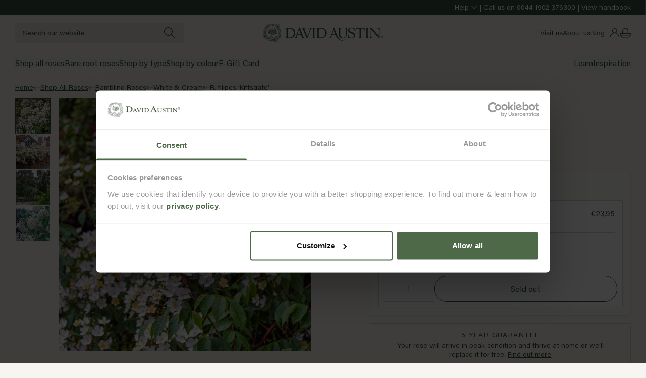

--- FILE ---
content_type: text/html; charset=utf-8
request_url: https://eu.davidaustinroses.com/products/r-filipes-kiftsgate
body_size: 65891
content:
<!doctype html>
<html
  lang="en"
  class="no-js template-product"
>
  <head><meta charset="utf-8">
<meta http-equiv="x-ua-compatible" content="ie=edge">
<meta name="viewport" content="width=device-width, initial-scale=1">
<meta name="format-detection" content="telephone=no">
<meta name="theme-color" content="#4D6947">
<meta
  name="robots"
  content="index,follow"
>

<meta name="author" content="Made by Field — digital design agency">
<link rel="author" href="https://madebyfield.co.uk">

<link rel="stylesheet" href="https://use.typekit.net/wsw8tfa.css">

<script
  id="Cookiebot"
  src="https://consent.cookiebot.com/uc.js"
  data-cbid="58c0dcc7-2943-4a04-9240-c4aeb64682a3"
  data-blockingmode="auto"
  type="text/javascript"
></script>


<link rel="canonical" href="https://eu.davidaustinroses.com/products/r-filipes-kiftsgate">
<link rel="preconnect" href="https://cdn.shopify.com" crossorigin>

<link href="//eu.davidaustinroses.com/cdn/shop/t/133/assets/app.js?v=104550780807766315301760520247" as="script" rel="preload">
<link href="//eu.davidaustinroses.com/cdn/shop/t/133/assets/app.css?v=81716941229485778661765805696" rel="stylesheet" type="text/css" media="all" />
<style>
  
    .color-primary {
      --background: #f6f5f1;
      --contrast: #e8e5dc;
      --text: #375543;
      --links: #375543;
      --icons: #375543;

      --border: #d8d5cc;
      --border-active: #375543;

      --background-rgb: 246,245,241;
      --text-rgb: 55,85,67;
      --links-rgb: 55,85,67;
      --icons-rgb: 55,85,67;
    }

    .color-primary .product-card {
      --background: #e8e5dc;
      --text: #375543;
      --links: #375543;
      --icons: #375543;
    }

    
      body, .color-primary, .button-primary,
      body .shopify-challenge__button,
      body #shopify-privacy-banner-div button.accept,
      body .vngage-btn[data-vngage-banner="join"],
    
    .color-primary .button-primary {
      --button-background: #375543;
      --button-border: #375543;
      --button-text: #ffffff;

      --button-background-hover: #ffffff;
      --button-border-hover: #375543;
      --button-text-hover: #375543;
    }

    
      .button-secondary,
      body #shopify-privacy-banner-div button.decline,
    
    .color-primary .button-secondary {
      --button-background: transparent;
      --button-border: #375543;
      --button-text: #375543;

      --button-background-hover: #375543;
      --button-border-hover: #375543;
      --button-text-hover: #ffffff;
    }

     .button-tertiary, 
    .color-primary .button-tertiary {
      --button-background: #e8e5dc;
      --button-border: #e8e5dc;
      --button-text: #414042;

      --button-background-hover: #375543;
      --button-border-hover: #375543;
      --button-text-hover: #ffffff;
    }
  
    .color-putty {
      --background: #f7f6f2;
      --contrast: #ffffff;
      --text: #69686a;
      --links: #414042;
      --icons: #4d6947;

      --border: #e3e2de;
      --border-active: #414042;

      --background-rgb: 247,246,242;
      --text-rgb: 105,104,106;
      --links-rgb: 65,64,66;
      --icons-rgb: 77,105,71;
    }

    .color-putty .product-card {
      --background: #ffffff;
      --text: #375543;
      --links: #375543;
      --icons: #375543;
    }

    
    .color-putty .button-primary {
      --button-background: #4d6947;
      --button-border: #4d6947;
      --button-text: #ffffff;

      --button-background-hover: transparent;
      --button-border-hover: #4d6947;
      --button-text-hover: #4d6947;
    }

    
    .color-putty .button-secondary {
      --button-background: transparent;
      --button-border: #4d6947;
      --button-text: #4d6947;

      --button-background-hover: #4d6947;
      --button-border-hover: #4d6947;
      --button-text-hover: #ffffff;
    }

    
    .color-putty .button-tertiary {
      --button-background: #e8e5da;
      --button-border: #e8e5da;
      --button-text: #414042;

      --button-background-hover: #4d6947;
      --button-border-hover: #4d6947;
      --button-text-hover: #ffffff;
    }
  
    .color-putty-dark {
      --background: #e8e5da;
      --contrast: #ffffff;
      --text: #69686a;
      --links: #414042;
      --icons: #4d6947;

      --border: #e3e2de;
      --border-active: #414042;

      --background-rgb: 232,229,218;
      --text-rgb: 105,104,106;
      --links-rgb: 65,64,66;
      --icons-rgb: 77,105,71;
    }

    .color-putty-dark .product-card {
      --background: #ffffff;
      --text: #414042;
      --links: #414042;
      --icons: #4d6947;
    }

    
    .color-putty-dark .button-primary {
      --button-background: #4d6947;
      --button-border: #4d6947;
      --button-text: #ffffff;

      --button-background-hover: transparent;
      --button-border-hover: #4d6947;
      --button-text-hover: #4d6947;
    }

    
    .color-putty-dark .button-secondary {
      --button-background: transparent;
      --button-border: #4d6947;
      --button-text: #4d6947;

      --button-background-hover: #4d6947;
      --button-border-hover: #4d6947;
      --button-text-hover: #ffffff;
    }

    
    .color-putty-dark .button-tertiary {
      --button-background: #b9b8ba;
      --button-border: #b9b8ba;
      --button-text: #414042;

      --button-background-hover: #4d6947;
      --button-border-hover: #4d6947;
      --button-text-hover: #ffffff;
    }
  
    .color-green {
      --background: #375543;
      --contrast: #ffffff;
      --text: #ffffff;
      --links: #ffffff;
      --icons: #ffffff;

      --border: #838e82;
      --border-active: #ffffff;

      --background-rgb: 55,85,67;
      --text-rgb: 255,255,255;
      --links-rgb: 255,255,255;
      --icons-rgb: 255,255,255;
    }

    .color-green .product-card {
      --background: #f7f6f2;
      --text: #414042;
      --links: #414042;
      --icons: #4d6947;
    }

    
    .color-green .button-primary {
      --button-background: #ffffff;
      --button-border: #ffffff;
      --button-text: #4d6947;

      --button-background-hover: rgba(0,0,0,0);
      --button-border-hover: #ffffff;
      --button-text-hover: #ffffff;
    }

    
    .color-green .button-secondary {
      --button-background: transparent;
      --button-border: #ffffff;
      --button-text: #ffffff;

      --button-background-hover: #ffffff;
      --button-border-hover: #ffffff;
      --button-text-hover: #4d6947;
    }

    
    .color-green .button-tertiary {
      --button-background: #e8e5da;
      --button-border: #e8e5da;
      --button-text: #414042;

      --button-background-hover: #414042;
      --button-border-hover: #414042;
      --button-text-hover: #ffffff;
    }
  
    .color-scheme-408ed28e-deca-42a3-a408-61e32b88ecac {
      --background: #e7eecf;
      --contrast: #e8e5dc;
      --text: #375543;
      --links: #375543;
      --icons: #375543;

      --border: #d8d5cc;
      --border-active: #375543;

      --background-rgb: 231,238,207;
      --text-rgb: 55,85,67;
      --links-rgb: 55,85,67;
      --icons-rgb: 55,85,67;
    }

    .color-scheme-408ed28e-deca-42a3-a408-61e32b88ecac .product-card {
      --background: #e8e5dc;
      --text: #375543;
      --links: #375543;
      --icons: #375543;
    }

    
    .color-scheme-408ed28e-deca-42a3-a408-61e32b88ecac .button-primary {
      --button-background: #375543;
      --button-border: #375543;
      --button-text: #ffffff;

      --button-background-hover: #ffffff;
      --button-border-hover: #375543;
      --button-text-hover: #375543;
    }

    
    .color-scheme-408ed28e-deca-42a3-a408-61e32b88ecac .button-secondary {
      --button-background: transparent;
      --button-border: #375543;
      --button-text: #375543;

      --button-background-hover: #375543;
      --button-border-hover: #375543;
      --button-text-hover: #ffffff;
    }

    
    .color-scheme-408ed28e-deca-42a3-a408-61e32b88ecac .button-tertiary {
      --button-background: #e8e5dc;
      --button-border: #e8e5dc;
      --button-text: #414042;

      --button-background-hover: #375543;
      --button-border-hover: #375543;
      --button-text-hover: #ffffff;
    }
  
</style>
<link
    rel="shortcut icon"
    type="image/png"
    href="//eu.davidaustinroses.com/cdn/shop/files/David_Austin_Logo_Primary_AW_Leaf_Green_RGB.png?crop=center&height=32&v=1759848564&width=32"
  >
  <link
    rel="icon"
    sizes="192x192"
    href="//eu.davidaustinroses.com/cdn/shop/files/David_Austin_Logo_Primary_AW_Leaf_Green_RGB.png?crop=center&height=192&v=1759848564&width=192"
  >
  <link
    rel="apple-touch-icon"
    href="//eu.davidaustinroses.com/cdn/shop/files/David_Austin_Logo_Primary_AW_Leaf_Green_RGB.png?crop=center&height=32&v=1759848564&width=32"
  >

<title>R. filipes ‘Kiftsgate’ | Rambling Rose | David Austin Roses</title>


  <meta name="description" content="Buy R. filipes ‘Kiftsgate’ from David Austin with a 5 year guarantee and expert aftercare.">

<meta property="og:site_name" content="David Austin Roses - EU">
<meta property="og:url" content="https://eu.davidaustinroses.com/products/r-filipes-kiftsgate">
<meta property="og:title" content="R. filipes ‘Kiftsgate’">
<meta property="og:type" content="product">
<meta property="og:description" content="Buy R. filipes ‘Kiftsgate’ from David Austin with a 5 year guarantee and expert aftercare."><meta property="product:availability" content="">
  <meta property="product:price:amount" content="23,95">
  <meta property="product:price:currency" content="EUR"><meta property="og:image" content="http://eu.davidaustinroses.com/cdn/shop/products/3bb11cb80ac4a20f640f2cebb4e9bf59.jpg?v=1663191053">
      <meta property="og:image:secure_url" content="https://eu.davidaustinroses.com/cdn/shop/products/3bb11cb80ac4a20f640f2cebb4e9bf59.jpg?v=1663191053">
      <meta property="og:image:width" content="1500">
      <meta property="og:image:height" content="1500">
      <meta property="og:image:alt" content="R. filipes ‘Kiftsgate’"><meta property="og:image" content="http://eu.davidaustinroses.com/cdn/shop/products/2eed9d26a84acaab8f9d01fd50c0eb9a.jpg?v=1663191048">
      <meta property="og:image:secure_url" content="https://eu.davidaustinroses.com/cdn/shop/products/2eed9d26a84acaab8f9d01fd50c0eb9a.jpg?v=1663191048">
      <meta property="og:image:width" content="1500">
      <meta property="og:image:height" content="1500">
      <meta property="og:image:alt" content="R. filipes ‘Kiftsgate’"><meta property="og:image" content="http://eu.davidaustinroses.com/cdn/shop/products/70411b194d6f2e03014d79d02075665a.jpg?v=1663191042">
      <meta property="og:image:secure_url" content="https://eu.davidaustinroses.com/cdn/shop/products/70411b194d6f2e03014d79d02075665a.jpg?v=1663191042">
      <meta property="og:image:width" content="1500">
      <meta property="og:image:height" content="1500">
      <meta property="og:image:alt" content="R. filipes ‘Kiftsgate’"><meta name="twitter:site" content="@">
<meta name="twitter:card" content="summary_large_image">
<meta name="twitter:title" content="R. filipes ‘Kiftsgate’">
<meta name="twitter:description" content="Buy R. filipes ‘Kiftsgate’ from David Austin with a 5 year guarantee and expert aftercare.">
<meta name="google-site-verification" content="b6-pEqnSFvrB_HRLPxhqb2aJfGj-oW3AdnCZBSppNvw">



















  <link rel="alternate" href="https://www.davidaustinroses.co.uk/products/r-filipes-kiftsgate" hreflang="en-GB">



  <link rel="alternate" href="https://eu.davidaustinroses.com/products/r-filipes-kiftsgate" hreflang="x-default">





  <link rel="alternate" href="https://eu.davidaustinroses.com/products/r-filipes-kiftsgate" hreflang="fr">





  <link rel="alternate" href="https://eu.davidaustinroses.com/products/r-filipes-kiftsgate" hreflang="es">



  <link rel="alternate" href="https://eu.davidaustinroses.com/products/r-filipes-kiftsgate" hreflang="it">




<script>
  window.redirect = {
    GB: "\/products\/r-filipes-kiftsgate",
    US: null,
    EU: "\/products\/r-filipes-kiftsgate",
    FR: "\/products\/r-filipes-kiftsgate",
    DE: null,
    ES: "\/products\/r-filipes-kiftsgate",
    IT: "\/products\/r-filipes-kiftsgate",
    AU: null
  };
</script>


  <script type="application/ld+json">
    {
      "@context": "http://schema.org",
      "@type": "Product",
    "offers": [{
          "@type": "Offer",
          "name": "Bare Root",
          "availability":"https://schema.org/OutOfStock",
          "price": 23.95,
          "priceCurrency": "EUR",
          "priceValidUntil": "2026-01-26","sku": "XRFIKIF","url": "/products/r-filipes-kiftsgate?variant=43653825888428"
        }
],
    "brand": {
      "name": "Murrell"
    },
    "name": "R. filipes ‘Kiftsgate’",
    "description": "A healthy, tough and extremely vigorous rose with spreading growth. It bears masses of small, white flowers, with a strong musky fragrance, which are held in beautiful, flat-topped, cascading clusters, known as corymbs – which can sometimes be made up of hundreds of individual flowers. Each flower faces outwards, exposing a cluster of pretty yellow stamens. Flowering later than most ramblers, in June-July, the flowers are followed by an equally wonderful crop of small, oval shaped, coral-red hips.",
    "category": "Rambling Rose",
    "url": "/products/r-filipes-kiftsgate","sku": "XRFIKIF","image": {
      "@type": "ImageObject",
      "url": "https://eu.davidaustinroses.com/cdn/shop/products/3bb11cb80ac4a20f640f2cebb4e9bf59.jpg?v=1663191053&width=2000",
      "image": "https://eu.davidaustinroses.com/cdn/shop/products/3bb11cb80ac4a20f640f2cebb4e9bf59.jpg?v=1663191053&width=2000",
      "name": "R. filipes ‘Kiftsgate’",
      "width": "1024",
      "height": "1024"
    }
    }
  </script>



  <script type="application/ld+json">
    {
      "@context": "http://schema.org",
      "@type": "BreadcrumbList",
  "itemListElement": [{
      "@type": "ListItem",
      "position": 1,
      "name": "Home",
      "item": "https://eu.davidaustinroses.com"
    },{
          "@type": "ListItem",
          "position": 2,
          "name": "R. filipes ‘Kiftsgate’",
          "item": "https://eu.davidaustinroses.com/products/r-filipes-kiftsgate"
        }]
    }
  </script>

<script>
  document.documentElement.className = document.documentElement.className.replace('no-js', 'js');
</script><script>
  window.settings = {
    storeCode: "EU",
    storeName: "Europe",
    zipCodeLookupCSV: '//eu.davidaustinroses.com/cdn/shop/files/zipcode-lookup.csv?104547',
    asset_url: '//eu.davidaustinroses.com/cdn/shop/t/133/assets/',
    asset_revision: `1765807253772`.trim(),
  };

  window.strings = {
    loading: "Loading...",
    error: "Error",
    errorMessage: "An error occurred, please try again.",
    thanks: "Thanks for signing up!",
    addToCart: "Add to bag",
    preorder: "Add to bag",
    adding: "Adding...",
    added: "✓ Added",
    soldOut: "Sold out",
    unavailable: "Unavailable",
    selectOptions: "Select option above",
    close: "Close",
    zip_code_lookup: {
      results_title: "Estimated delivery for ",
      results_estimated_delivery: "Courier method",
      input_error: "Please ensure all 5 digits of your zip code are entered and try again.",
      multiple_matches_found: "Please submit a more accurate zip code and try again.",
      no_match_found: "No shipping details available for the zip code submitted.",
    },
    outOfStock: {
      submit:"Email me when back in stock",
      success:"Reminder set",
      error:"Something went wrong. Please check your details and try again.",
    },
    placeholders: {
      article:"\u003cimg src=\"\/\/eu.davidaustinroses.com\/cdn\/shop\/files\/placeholder.png?crop=center\u0026amp;height=1000\u0026amp;v=1723574521\u0026amp;width=1000\" alt=\"\" srcset=\"\/\/eu.davidaustinroses.com\/cdn\/shop\/files\/placeholder.png?crop=center\u0026amp;height=352\u0026amp;v=1723574521\u0026amp;width=352 352w, \/\/eu.davidaustinroses.com\/cdn\/shop\/files\/placeholder.png?crop=center\u0026amp;height=832\u0026amp;v=1723574521\u0026amp;width=832 832w, \/\/eu.davidaustinroses.com\/cdn\/shop\/files\/placeholder.png?crop=center\u0026amp;height=1000\u0026amp;v=1723574521\u0026amp;width=1000 1000w\" width=\"1000\" height=\"1000\" class=\"aspect-[11\/12] w-full object-cover z-0\"\u003e",
      product:"\u003cimg src=\"\/\/eu.davidaustinroses.com\/cdn\/shop\/files\/placeholder.png?crop=center\u0026amp;height=1000\u0026amp;v=1723574521\u0026amp;width=1000\" alt=\"\" srcset=\"\/\/eu.davidaustinroses.com\/cdn\/shop\/files\/placeholder.png?crop=center\u0026amp;height=352\u0026amp;v=1723574521\u0026amp;width=352 352w, \/\/eu.davidaustinroses.com\/cdn\/shop\/files\/placeholder.png?crop=center\u0026amp;height=832\u0026amp;v=1723574521\u0026amp;width=832 832w, \/\/eu.davidaustinroses.com\/cdn\/shop\/files\/placeholder.png?crop=center\u0026amp;height=1000\u0026amp;v=1723574521\u0026amp;width=1000 1000w\" width=\"1000\" height=\"1000\" class=\"h-full w-full object-cover border-x border-t border-border rounded-t-sm\"\u003e",
    },
    blog: {
      read:"Read more",
    },
    productCard: {
      metafields: ["fragrance_strength","product_usp","ideal_for"],
    },
    metafields: {
      fragrance_strength: "Fragrance strength",
      ideal_for: "Location",
    },
    pagination: {
      status: "Showing {{ current }} of {{ total }} items",
    },
    collection: {
      sort: {
        relevance:"Relevance",
        price_asc:"Price, low to high",
        price_desc:"Price, high to low",
      },
      filter: {
        title:"Filters",
        apply:"Apply filters",
        reset:"Clear filters",
        applyShort:"Apply",
        resetShort:"Clear",
        filters:"More Filters",
        filtersMobile:"More Filters",
        toggle: {
          more:"Show more",
          less:"Show less",
        }
      },
      primaryFilters:["filter_rose_type","filter_location","filter_colour"],
      empty:"No matching results.",
      count:"{{ count }} item",
    },
    search: {
      results:"Results",
      noResults:"No results found for “{{ terms }}”. Check the spelling or use a different word or phrase.",
      resultsShort:"Results for ‘{{ terms }}’",
      resultsWithCount:"{{ count }} result found for “{{ terms }}”",
      resources: {
        pages:"Pages",
        articles:"Articles",
        collections:"Collections",
        products:"Results",
        cms:"Pages \u0026amp; Journal",
        suggestions:"Did you mean?",
      },
      recommendations: {
        title:"Popular searches",
      },
      tabs: {
        products:"Products ({{ count }})",
        cms:"Pages \u0026amp; Journal ({{ count }})",
      },
      noFilters:"No available filters",
    },
    icons: {
      chevron:"\u003csvg\n      class=\"shrink-0 pointer-events-none rotate-90 text-links transition-transform origin-center max-w-full\"\n      role=\"presentation\"\n      width=\"9\"\n      height=\"16\"\n      viewBox=\"0 0 9 16\"\n      fill=\"none\"\n      xmlns=\"http:\/\/www.w3.org\/2000\/svg\"\n    \u003e\n      \u003cpath d=\"m.96.89-.85.848L6.334 7.96.111 14.183l.848.848L7.182 8.81l.85-.848H8.03l.001-.002-.848-.848h-.001z\" fill=\"currentColor\"\/\u003e\n    \u003c\/svg\u003e",
      chevronDown:"\u003csvg\n      class=\"shrink-0 text-grey-dark max-w-full max-w-full\"\n      role=\"presentation\"\n      width=\"12\"\n      height=\"8\"\n      viewBox=\"0 0 12 8\"\n      fill=\"none\"\n      xmlns=\"http:\/\/www.w3.org\/2000\/svg\"\n    \u003e\n      \u003crect width=\"1.2\" height=\"8\" transform=\"matrix(-0.707107 0.707107 0.707107 0.707107 0.848389 1.03992)\" fill=\"currentColor\"\/\u003e\n      \u003crect width=\"1.2\" height=\"8\" transform=\"matrix(-0.707107 -0.707107 -0.707107 0.707107 11.314 1.88831)\" fill=\"currentColor\"\/\u003e\n    \u003c\/svg\u003e",
      cross:"\u003csvg\n      class=\"pointer-events-none shrink-0 !rotate-0 max-w-full\"\n      role=\"presentation\"\n      width=\"6\"\n      height=\"6\"\n      viewBox=\"0 0 6 6\"\n      fill=\"none\"\n      xmlns=\"http:\/\/www.w3.org\/2000\/svg\"\n    \u003e\n      \u003cpath class=\"!rotate-0\" d=\"M2.121 2.828 0 4.95l.707.707 2.121-2.121 2.122 2.12.707-.706-2.121-2.122 2.12-2.12L4.95 0 2.828 2.121.708 0 0 .707z\" fill=\"currentColor\"\/\u003e\n    \u003c\/svg\u003e\n\n    \n",
      filters:"\u003csvg\n      class=\" max-w-full\"\n      role=\"presentation\"\n      width=\"20\"\n      height=\"14\"\n      viewBox=\"0 0 20 14\"\n      fill=\"none\"\n      xmlns=\"http:\/\/www.w3.org\/2000\/svg\"\n    \u003e\n      \u003cpath fill-rule=\"evenodd\" clip-rule=\"evenodd\" d=\"M6.087 6.64c-1.612 0-2.946-1.25-3.159-2.867H.435A.444.444 0 0 1 0 3.32c0-.25.194-.453.435-.453h2.493C3.14 1.249 4.475 0 6.087 0s2.946 1.249 3.159 2.867h9.812c.24 0 .435.202.435.453 0 .25-.194.453-.435.453H9.246c-.213 1.618-1.547 2.866-3.16 2.866m0-.906c-1.275 0-2.314-1.078-2.319-2.404v-.02C3.773 1.984 4.812.905 6.087.905c1.278 0 2.319 1.084 2.319 2.415s-1.04 2.414-2.32 2.414m5 4.956c.005 1.327 1.043 2.405 2.319 2.405 1.278 0 2.319-1.084 2.319-2.415s-1.041-2.414-2.32-2.414c-1.275 0-2.313 1.079-2.318 2.405zm-10.652.444h9.812C10.459 12.75 11.794 14 13.406 14s2.946-1.248 3.159-2.866h2.493c.24 0 .435-.203.435-.453a.444.444 0 0 0-.435-.453h-2.493c-.213-1.618-1.548-2.867-3.16-2.867-1.611 0-2.946 1.249-3.158 2.866H.435a.444.444 0 0 0-.435.454c0 .25.194.453.435.453\" fill=\"currentColor\"\/\u003e\n    \u003c\/svg\u003e",
      close:"\u003csvg\n      class=\" max-w-full\"\n      role=\"presentation\"\n      width=\"15\"\n      height=\"16\"\n      viewBox=\"0 0 15 16\"\n      fill=\"none\"\n      xmlns=\"http:\/\/www.w3.org\/2000\/svg\"\n    \u003e\n      \u003cpath d=\"M1.24789 0.752159L0.187228 1.81282L6.3744 7.99999L0.187195 14.1872L1.24785 15.2479L7.43506 9.06065L13.6223 15.2478L14.6829 14.1872L8.49572 7.99999L14.6829 1.81283L13.6222 0.752165L7.43506 6.93933L1.24789 0.752159Z\" fill=\"currentColor\"\/\u003e\n    \u003c\/svg\u003e",
      toggle:"\u003csvg\n      data-toggle\n      class=\"rotate-90 transition-transform origin-center max-w-full toggle\"\n      role=\"presentation\"\n      width=\"10\"\n      height=\"10\"\n      viewBox=\"0 0 10 10\"\n      fill=\"none\"\n      xmlns=\"http:\/\/www.w3.org\/2000\/svg\"\n    \u003e\n      \u003cpath fill=\"currentColor\" d=\"M5.8 10H4.3V0h1.5z\"\/\u003e\u003cpath fill=\"currentColor\" d=\"M10 4.5V6H0V4.5z\" class=\"transition-transform origin-center\"\/\u003e\n    \u003c\/svg\u003e\n\n    \n",
    },
  };
</script>

<script>
  if (typeof Shopify === 'undefined') Shopify = {};

  Shopify.money_format = "€{{amount_with_comma_separator}}";
  Shopify.formatMoney = (cents, format) => {
    if (typeof cents == 'string') {
      cents = cents.replace('.', '');
    }
    var value = '';
    var placeholderRegex = /\{\{\s*(\w+)\s*\}\}/;
    var formatString = format || Shopify.money_format;

    defaultOption = (opt, def) => {
      return typeof opt == 'undefined' ? def : opt;
    };

    formatWithDelimiters = (number, precision, thousands, decimal) => {
      precision = defaultOption(precision, 2);
      thousands = defaultOption(thousands, ',');
      decimal = defaultOption(decimal, '.');

      if (isNaN(number) || number == null) {
        return 0;
      }

      number = (number / 100.0).toFixed(precision);

      var parts = number.split('.'),
        dollars = parts[0].replace(/(\d)(?=(\d\d\d)+(?!\d))/g, '$1' + thousands),
        cents = parts[1] ? decimal + parts[1] : '';

      return dollars + cents;
    };

    switch (formatString.match(placeholderRegex)[1]) {
      case 'amount':
        value = formatWithDelimiters(cents, 2);
        break;
      case 'amount_no_decimals':
        value = formatWithDelimiters(cents, 0);
        break;
      case 'amount_with_comma_separator':
        value = formatWithDelimiters(cents, 2, '.', ',');
        break;
      case 'amount_no_decimals_with_comma_separator':
        value = formatWithDelimiters(cents, 0, '.', ',');
        break;
    }

    return formatString.replace(placeholderRegex, value);
  };

  Shopify.getSizedImage = (image, size) => {
    if (!image) return false;
    return image
      .replace(/_(pico|icon|thumb|small|compact|medium|large|grande|original|1024x1024|2048x2048|master)+\./g, '.')
      .replace(/\.jpg|\.png|\.gif|\.jpeg/g, function (extension) {
        return '_' + size + extension;
      });
  };

  Shopify.addToCart = (form) => {
    const formData = new FormData(form);
    const buttons = form.querySelectorAll('[type="submit"]');
    let previousText = window.strings.addToCart;

    buttons.forEach(button => {
      button.disabled = true;
      button.textContent = window.strings.adding;
    });

    const tempButtonText = (text) => {
      buttons.forEach(button => {
        button.disabled = false;
        button.textContent = text;

        setTimeout(() => {
          button.textContent = previousText;
        }, 1000);
      });
    };

    const purchase_option = form.querySelector('[name="purchase_option"]:checked');
    if (purchase_option && purchase_option.value == 'once') formData.delete('selling_plan');

    fetch(Shopify.routes.root + 'cart/add', {
      method: 'POST',
      body: new URLSearchParams(formData),
      headers: {
        Accept: 'application/json',
        'Content-Type': 'application/x-www-form-urlencoded',
      },
    })
    .then(async (response) => {
      if (response.ok) {
        const cart = await response.json();
        const json = form.querySelector('[type="application/json"]');

        document.querySelectorAll('input[id*="Popup"]:checked').forEach(el => el.checked = false);

        if (json) {
          const product = JSON.parse(json.textContent);
          if (!product.url) product.url = `https://${location.host}/products/${product.handle}`;

          this.dispatchEvent(
            new CustomEvent('cart:added', { bubbles: true, detail: { item: cart, product: product } })
          );

          const variant = product.variants.find(v => v.id === cart.variant_id);

          Shopify.analytics.publish('custom_product_added_to_cart', { product, variant, currency: Shopify.currency.active, shop_url: window.Shopify.shop });

          if (window.Shopify?.customerPrivacy?.userCanBeTracked()) {
            /* Klaviyo */
            try {
              window._learnq = window._learnq || [];
              var item = {
                Name: product.title,
                Title: product.title,
                ItemId: product.id,
                ProductId: product.id,
                Price: product.price / 100.0,
                CompareAtPrice: product.compare_at_price_max / 100.0,
                Categories: '',
                ImageUrl: 'https:' + Shopify.getSizedImage(product.featured_image, '1024x'),
                Url: product.url,
                Metadata: {
                  Brand: product.vendor,
                  Price: product.price / 100.0,
                  CompareAtPrice: product.compare_at_price / 100.0,
                },
              };
              window._learnq.push(['track', 'Added to Cart', item]);
            } catch (e) {
              console.warn('Klaviyo add to cart event failed.');
            }
          }
        } else {
          this.dispatchEvent(new CustomEvent('cart:added', { bubbles: true, detail: { item: cart } }));
        }

        tempButtonText(window.strings.added);
      } else {
        console.warn(response);
        tempButtonText(window.strings.error);
        return form.submit();
      }
    })
    .catch((error) => {
      console.warn(response);
      tempButtonText(window.strings.error);
      return form.submit();
    });
  };
</script>

<script>window.performance && window.performance.mark && window.performance.mark('shopify.content_for_header.start');</script><meta name="google-site-verification" content="z4a7RjBxmr4Slv0VDldu-jXg01lss5p88LK5wMKsJh4">
<meta id="shopify-digital-wallet" name="shopify-digital-wallet" content="/25021579343/digital_wallets/dialog">
<meta name="shopify-checkout-api-token" content="46600c580b4a1baa68d658b1b048d600">
<meta id="in-context-paypal-metadata" data-shop-id="25021579343" data-venmo-supported="false" data-environment="production" data-locale="en_US" data-paypal-v4="true" data-currency="EUR">
<link rel="alternate" type="application/json+oembed" href="https://eu.davidaustinroses.com/products/r-filipes-kiftsgate.oembed">
<script async="async" src="/checkouts/internal/preloads.js?locale=en-DE"></script>
<script id="shopify-features" type="application/json">{"accessToken":"46600c580b4a1baa68d658b1b048d600","betas":["rich-media-storefront-analytics"],"domain":"eu.davidaustinroses.com","predictiveSearch":true,"shopId":25021579343,"locale":"en"}</script>
<script>var Shopify = Shopify || {};
Shopify.shop = "davidaustinroses-eu.myshopify.com";
Shopify.locale = "en";
Shopify.currency = {"active":"EUR","rate":"1.0"};
Shopify.country = "DE";
Shopify.theme = {"name":"DAR - Production","id":181962408321,"schema_name":"Made by Field","schema_version":"1","theme_store_id":null,"role":"main"};
Shopify.theme.handle = "null";
Shopify.theme.style = {"id":null,"handle":null};
Shopify.cdnHost = "eu.davidaustinroses.com/cdn";
Shopify.routes = Shopify.routes || {};
Shopify.routes.root = "/";</script>
<script type="module">!function(o){(o.Shopify=o.Shopify||{}).modules=!0}(window);</script>
<script>!function(o){function n(){var o=[];function n(){o.push(Array.prototype.slice.apply(arguments))}return n.q=o,n}var t=o.Shopify=o.Shopify||{};t.loadFeatures=n(),t.autoloadFeatures=n()}(window);</script>
<script id="shop-js-analytics" type="application/json">{"pageType":"product"}</script>
<script defer="defer" async type="module" src="//eu.davidaustinroses.com/cdn/shopifycloud/shop-js/modules/v2/client.init-shop-cart-sync_C5BV16lS.en.esm.js"></script>
<script defer="defer" async type="module" src="//eu.davidaustinroses.com/cdn/shopifycloud/shop-js/modules/v2/chunk.common_CygWptCX.esm.js"></script>
<script type="module">
  await import("//eu.davidaustinroses.com/cdn/shopifycloud/shop-js/modules/v2/client.init-shop-cart-sync_C5BV16lS.en.esm.js");
await import("//eu.davidaustinroses.com/cdn/shopifycloud/shop-js/modules/v2/chunk.common_CygWptCX.esm.js");

  window.Shopify.SignInWithShop?.initShopCartSync?.({"fedCMEnabled":true,"windoidEnabled":true});

</script>
<script>(function() {
  var isLoaded = false;
  function asyncLoad() {
    if (isLoaded) return;
    isLoaded = true;
    var urls = ["https:\/\/cdn.weglot.com\/weglot_script_tag.js?shop=davidaustinroses-eu.myshopify.com","https:\/\/cdn.yottaa.com\/rapid.rum.min.js?siteKey=pDmLPp8egBJwMQ=\u0026shop=davidaustinroses-eu.myshopify.com","\/\/backinstock.useamp.com\/widget\/38369_1767156443.js?category=bis\u0026v=6\u0026shop=davidaustinroses-eu.myshopify.com"];
    for (var i = 0; i < urls.length; i++) {
      var s = document.createElement('script');
      s.type = 'text/javascript';
      s.async = true;
      s.src = urls[i];
      var x = document.getElementsByTagName('script')[0];
      x.parentNode.insertBefore(s, x);
    }
  };
  if(window.attachEvent) {
    window.attachEvent('onload', asyncLoad);
  } else {
    window.addEventListener('load', asyncLoad, false);
  }
})();</script>
<script id="__st">var __st={"a":25021579343,"offset":3600,"reqid":"75c53859-5620-4e73-98d3-96df3ed57efc-1768599451","pageurl":"eu.davidaustinroses.com\/products\/r-filipes-kiftsgate","u":"d6160e37b9b0","p":"product","rtyp":"product","rid":4325538398287};</script>
<script>window.ShopifyPaypalV4VisibilityTracking = true;</script>
<script id="captcha-bootstrap">!function(){'use strict';const t='contact',e='account',n='new_comment',o=[[t,t],['blogs',n],['comments',n],[t,'customer']],c=[[e,'customer_login'],[e,'guest_login'],[e,'recover_customer_password'],[e,'create_customer']],r=t=>t.map((([t,e])=>`form[action*='/${t}']:not([data-nocaptcha='true']) input[name='form_type'][value='${e}']`)).join(','),a=t=>()=>t?[...document.querySelectorAll(t)].map((t=>t.form)):[];function s(){const t=[...o],e=r(t);return a(e)}const i='password',u='form_key',d=['recaptcha-v3-token','g-recaptcha-response','h-captcha-response',i],f=()=>{try{return window.sessionStorage}catch{return}},m='__shopify_v',_=t=>t.elements[u];function p(t,e,n=!1){try{const o=window.sessionStorage,c=JSON.parse(o.getItem(e)),{data:r}=function(t){const{data:e,action:n}=t;return t[m]||n?{data:e,action:n}:{data:t,action:n}}(c);for(const[e,n]of Object.entries(r))t.elements[e]&&(t.elements[e].value=n);n&&o.removeItem(e)}catch(o){console.error('form repopulation failed',{error:o})}}const l='form_type',E='cptcha';function T(t){t.dataset[E]=!0}const w=window,h=w.document,L='Shopify',v='ce_forms',y='captcha';let A=!1;((t,e)=>{const n=(g='f06e6c50-85a8-45c8-87d0-21a2b65856fe',I='https://cdn.shopify.com/shopifycloud/storefront-forms-hcaptcha/ce_storefront_forms_captcha_hcaptcha.v1.5.2.iife.js',D={infoText:'Protected by hCaptcha',privacyText:'Privacy',termsText:'Terms'},(t,e,n)=>{const o=w[L][v],c=o.bindForm;if(c)return c(t,g,e,D).then(n);var r;o.q.push([[t,g,e,D],n]),r=I,A||(h.body.append(Object.assign(h.createElement('script'),{id:'captcha-provider',async:!0,src:r})),A=!0)});var g,I,D;w[L]=w[L]||{},w[L][v]=w[L][v]||{},w[L][v].q=[],w[L][y]=w[L][y]||{},w[L][y].protect=function(t,e){n(t,void 0,e),T(t)},Object.freeze(w[L][y]),function(t,e,n,w,h,L){const[v,y,A,g]=function(t,e,n){const i=e?o:[],u=t?c:[],d=[...i,...u],f=r(d),m=r(i),_=r(d.filter((([t,e])=>n.includes(e))));return[a(f),a(m),a(_),s()]}(w,h,L),I=t=>{const e=t.target;return e instanceof HTMLFormElement?e:e&&e.form},D=t=>v().includes(t);t.addEventListener('submit',(t=>{const e=I(t);if(!e)return;const n=D(e)&&!e.dataset.hcaptchaBound&&!e.dataset.recaptchaBound,o=_(e),c=g().includes(e)&&(!o||!o.value);(n||c)&&t.preventDefault(),c&&!n&&(function(t){try{if(!f())return;!function(t){const e=f();if(!e)return;const n=_(t);if(!n)return;const o=n.value;o&&e.removeItem(o)}(t);const e=Array.from(Array(32),(()=>Math.random().toString(36)[2])).join('');!function(t,e){_(t)||t.append(Object.assign(document.createElement('input'),{type:'hidden',name:u})),t.elements[u].value=e}(t,e),function(t,e){const n=f();if(!n)return;const o=[...t.querySelectorAll(`input[type='${i}']`)].map((({name:t})=>t)),c=[...d,...o],r={};for(const[a,s]of new FormData(t).entries())c.includes(a)||(r[a]=s);n.setItem(e,JSON.stringify({[m]:1,action:t.action,data:r}))}(t,e)}catch(e){console.error('failed to persist form',e)}}(e),e.submit())}));const S=(t,e)=>{t&&!t.dataset[E]&&(n(t,e.some((e=>e===t))),T(t))};for(const o of['focusin','change'])t.addEventListener(o,(t=>{const e=I(t);D(e)&&S(e,y())}));const B=e.get('form_key'),M=e.get(l),P=B&&M;t.addEventListener('DOMContentLoaded',(()=>{const t=y();if(P)for(const e of t)e.elements[l].value===M&&p(e,B);[...new Set([...A(),...v().filter((t=>'true'===t.dataset.shopifyCaptcha))])].forEach((e=>S(e,t)))}))}(h,new URLSearchParams(w.location.search),n,t,e,['guest_login'])})(!0,!0)}();</script>
<script integrity="sha256-4kQ18oKyAcykRKYeNunJcIwy7WH5gtpwJnB7kiuLZ1E=" data-source-attribution="shopify.loadfeatures" defer="defer" src="//eu.davidaustinroses.com/cdn/shopifycloud/storefront/assets/storefront/load_feature-a0a9edcb.js" crossorigin="anonymous"></script>
<script data-source-attribution="shopify.dynamic_checkout.dynamic.init">var Shopify=Shopify||{};Shopify.PaymentButton=Shopify.PaymentButton||{isStorefrontPortableWallets:!0,init:function(){window.Shopify.PaymentButton.init=function(){};var t=document.createElement("script");t.src="https://eu.davidaustinroses.com/cdn/shopifycloud/portable-wallets/latest/portable-wallets.en.js",t.type="module",document.head.appendChild(t)}};
</script>
<script data-source-attribution="shopify.dynamic_checkout.buyer_consent">
  function portableWalletsHideBuyerConsent(e){var t=document.getElementById("shopify-buyer-consent"),n=document.getElementById("shopify-subscription-policy-button");t&&n&&(t.classList.add("hidden"),t.setAttribute("aria-hidden","true"),n.removeEventListener("click",e))}function portableWalletsShowBuyerConsent(e){var t=document.getElementById("shopify-buyer-consent"),n=document.getElementById("shopify-subscription-policy-button");t&&n&&(t.classList.remove("hidden"),t.removeAttribute("aria-hidden"),n.addEventListener("click",e))}window.Shopify?.PaymentButton&&(window.Shopify.PaymentButton.hideBuyerConsent=portableWalletsHideBuyerConsent,window.Shopify.PaymentButton.showBuyerConsent=portableWalletsShowBuyerConsent);
</script>
<script data-source-attribution="shopify.dynamic_checkout.cart.bootstrap">document.addEventListener("DOMContentLoaded",(function(){function t(){return document.querySelector("shopify-accelerated-checkout-cart, shopify-accelerated-checkout")}if(t())Shopify.PaymentButton.init();else{new MutationObserver((function(e,n){t()&&(Shopify.PaymentButton.init(),n.disconnect())})).observe(document.body,{childList:!0,subtree:!0})}}));
</script>
<link id="shopify-accelerated-checkout-styles" rel="stylesheet" media="screen" href="https://eu.davidaustinroses.com/cdn/shopifycloud/portable-wallets/latest/accelerated-checkout-backwards-compat.css" crossorigin="anonymous">
<style id="shopify-accelerated-checkout-cart">
        #shopify-buyer-consent {
  margin-top: 1em;
  display: inline-block;
  width: 100%;
}

#shopify-buyer-consent.hidden {
  display: none;
}

#shopify-subscription-policy-button {
  background: none;
  border: none;
  padding: 0;
  text-decoration: underline;
  font-size: inherit;
  cursor: pointer;
}

#shopify-subscription-policy-button::before {
  box-shadow: none;
}

      </style>

<script>window.performance && window.performance.mark && window.performance.mark('shopify.content_for_header.end');</script>
  <!-- BEGIN app block: shopify://apps/weglot-translate-your-store/blocks/weglot/3097482a-fafe-42ff-bc33-ea19e35c4a20 -->





  


<!--Start Weglot Script-->
<script src="https://cdn.weglot.com/weglot.min.js?api_key=" async></script>
<!--End Weglot Script-->

<!-- END app block --><!-- BEGIN app block: shopify://apps/gorgias-live-chat-helpdesk/blocks/gorgias/a66db725-7b96-4e3f-916e-6c8e6f87aaaa -->
<script defer data-gorgias-loader-chat src="https://config.gorgias.chat/bundle-loader/shopify/davidaustinroses-eu.myshopify.com"></script>


<script defer data-gorgias-loader-convert  src="https://cdn.9gtb.com/loader.js"></script>


<script defer data-gorgias-loader-mailto-replace  src="https://config.gorgias.help/api/contact-forms/replace-mailto-script.js?shopName=davidaustinroses-eu"></script>


<!-- END app block --><link href="https://monorail-edge.shopifysvc.com" rel="dns-prefetch">
<script>(function(){if ("sendBeacon" in navigator && "performance" in window) {try {var session_token_from_headers = performance.getEntriesByType('navigation')[0].serverTiming.find(x => x.name == '_s').description;} catch {var session_token_from_headers = undefined;}var session_cookie_matches = document.cookie.match(/_shopify_s=([^;]*)/);var session_token_from_cookie = session_cookie_matches && session_cookie_matches.length === 2 ? session_cookie_matches[1] : "";var session_token = session_token_from_headers || session_token_from_cookie || "";function handle_abandonment_event(e) {var entries = performance.getEntries().filter(function(entry) {return /monorail-edge.shopifysvc.com/.test(entry.name);});if (!window.abandonment_tracked && entries.length === 0) {window.abandonment_tracked = true;var currentMs = Date.now();var navigation_start = performance.timing.navigationStart;var payload = {shop_id: 25021579343,url: window.location.href,navigation_start,duration: currentMs - navigation_start,session_token,page_type: "product"};window.navigator.sendBeacon("https://monorail-edge.shopifysvc.com/v1/produce", JSON.stringify({schema_id: "online_store_buyer_site_abandonment/1.1",payload: payload,metadata: {event_created_at_ms: currentMs,event_sent_at_ms: currentMs}}));}}window.addEventListener('pagehide', handle_abandonment_event);}}());</script>
<script id="web-pixels-manager-setup">(function e(e,d,r,n,o){if(void 0===o&&(o={}),!Boolean(null===(a=null===(i=window.Shopify)||void 0===i?void 0:i.analytics)||void 0===a?void 0:a.replayQueue)){var i,a;window.Shopify=window.Shopify||{};var t=window.Shopify;t.analytics=t.analytics||{};var s=t.analytics;s.replayQueue=[],s.publish=function(e,d,r){return s.replayQueue.push([e,d,r]),!0};try{self.performance.mark("wpm:start")}catch(e){}var l=function(){var e={modern:/Edge?\/(1{2}[4-9]|1[2-9]\d|[2-9]\d{2}|\d{4,})\.\d+(\.\d+|)|Firefox\/(1{2}[4-9]|1[2-9]\d|[2-9]\d{2}|\d{4,})\.\d+(\.\d+|)|Chrom(ium|e)\/(9{2}|\d{3,})\.\d+(\.\d+|)|(Maci|X1{2}).+ Version\/(15\.\d+|(1[6-9]|[2-9]\d|\d{3,})\.\d+)([,.]\d+|)( \(\w+\)|)( Mobile\/\w+|) Safari\/|Chrome.+OPR\/(9{2}|\d{3,})\.\d+\.\d+|(CPU[ +]OS|iPhone[ +]OS|CPU[ +]iPhone|CPU IPhone OS|CPU iPad OS)[ +]+(15[._]\d+|(1[6-9]|[2-9]\d|\d{3,})[._]\d+)([._]\d+|)|Android:?[ /-](13[3-9]|1[4-9]\d|[2-9]\d{2}|\d{4,})(\.\d+|)(\.\d+|)|Android.+Firefox\/(13[5-9]|1[4-9]\d|[2-9]\d{2}|\d{4,})\.\d+(\.\d+|)|Android.+Chrom(ium|e)\/(13[3-9]|1[4-9]\d|[2-9]\d{2}|\d{4,})\.\d+(\.\d+|)|SamsungBrowser\/([2-9]\d|\d{3,})\.\d+/,legacy:/Edge?\/(1[6-9]|[2-9]\d|\d{3,})\.\d+(\.\d+|)|Firefox\/(5[4-9]|[6-9]\d|\d{3,})\.\d+(\.\d+|)|Chrom(ium|e)\/(5[1-9]|[6-9]\d|\d{3,})\.\d+(\.\d+|)([\d.]+$|.*Safari\/(?![\d.]+ Edge\/[\d.]+$))|(Maci|X1{2}).+ Version\/(10\.\d+|(1[1-9]|[2-9]\d|\d{3,})\.\d+)([,.]\d+|)( \(\w+\)|)( Mobile\/\w+|) Safari\/|Chrome.+OPR\/(3[89]|[4-9]\d|\d{3,})\.\d+\.\d+|(CPU[ +]OS|iPhone[ +]OS|CPU[ +]iPhone|CPU IPhone OS|CPU iPad OS)[ +]+(10[._]\d+|(1[1-9]|[2-9]\d|\d{3,})[._]\d+)([._]\d+|)|Android:?[ /-](13[3-9]|1[4-9]\d|[2-9]\d{2}|\d{4,})(\.\d+|)(\.\d+|)|Mobile Safari.+OPR\/([89]\d|\d{3,})\.\d+\.\d+|Android.+Firefox\/(13[5-9]|1[4-9]\d|[2-9]\d{2}|\d{4,})\.\d+(\.\d+|)|Android.+Chrom(ium|e)\/(13[3-9]|1[4-9]\d|[2-9]\d{2}|\d{4,})\.\d+(\.\d+|)|Android.+(UC? ?Browser|UCWEB|U3)[ /]?(15\.([5-9]|\d{2,})|(1[6-9]|[2-9]\d|\d{3,})\.\d+)\.\d+|SamsungBrowser\/(5\.\d+|([6-9]|\d{2,})\.\d+)|Android.+MQ{2}Browser\/(14(\.(9|\d{2,})|)|(1[5-9]|[2-9]\d|\d{3,})(\.\d+|))(\.\d+|)|K[Aa][Ii]OS\/(3\.\d+|([4-9]|\d{2,})\.\d+)(\.\d+|)/},d=e.modern,r=e.legacy,n=navigator.userAgent;return n.match(d)?"modern":n.match(r)?"legacy":"unknown"}(),u="modern"===l?"modern":"legacy",c=(null!=n?n:{modern:"",legacy:""})[u],f=function(e){return[e.baseUrl,"/wpm","/b",e.hashVersion,"modern"===e.buildTarget?"m":"l",".js"].join("")}({baseUrl:d,hashVersion:r,buildTarget:u}),m=function(e){var d=e.version,r=e.bundleTarget,n=e.surface,o=e.pageUrl,i=e.monorailEndpoint;return{emit:function(e){var a=e.status,t=e.errorMsg,s=(new Date).getTime(),l=JSON.stringify({metadata:{event_sent_at_ms:s},events:[{schema_id:"web_pixels_manager_load/3.1",payload:{version:d,bundle_target:r,page_url:o,status:a,surface:n,error_msg:t},metadata:{event_created_at_ms:s}}]});if(!i)return console&&console.warn&&console.warn("[Web Pixels Manager] No Monorail endpoint provided, skipping logging."),!1;try{return self.navigator.sendBeacon.bind(self.navigator)(i,l)}catch(e){}var u=new XMLHttpRequest;try{return u.open("POST",i,!0),u.setRequestHeader("Content-Type","text/plain"),u.send(l),!0}catch(e){return console&&console.warn&&console.warn("[Web Pixels Manager] Got an unhandled error while logging to Monorail."),!1}}}}({version:r,bundleTarget:l,surface:e.surface,pageUrl:self.location.href,monorailEndpoint:e.monorailEndpoint});try{o.browserTarget=l,function(e){var d=e.src,r=e.async,n=void 0===r||r,o=e.onload,i=e.onerror,a=e.sri,t=e.scriptDataAttributes,s=void 0===t?{}:t,l=document.createElement("script"),u=document.querySelector("head"),c=document.querySelector("body");if(l.async=n,l.src=d,a&&(l.integrity=a,l.crossOrigin="anonymous"),s)for(var f in s)if(Object.prototype.hasOwnProperty.call(s,f))try{l.dataset[f]=s[f]}catch(e){}if(o&&l.addEventListener("load",o),i&&l.addEventListener("error",i),u)u.appendChild(l);else{if(!c)throw new Error("Did not find a head or body element to append the script");c.appendChild(l)}}({src:f,async:!0,onload:function(){if(!function(){var e,d;return Boolean(null===(d=null===(e=window.Shopify)||void 0===e?void 0:e.analytics)||void 0===d?void 0:d.initialized)}()){var d=window.webPixelsManager.init(e)||void 0;if(d){var r=window.Shopify.analytics;r.replayQueue.forEach((function(e){var r=e[0],n=e[1],o=e[2];d.publishCustomEvent(r,n,o)})),r.replayQueue=[],r.publish=d.publishCustomEvent,r.visitor=d.visitor,r.initialized=!0}}},onerror:function(){return m.emit({status:"failed",errorMsg:"".concat(f," has failed to load")})},sri:function(e){var d=/^sha384-[A-Za-z0-9+/=]+$/;return"string"==typeof e&&d.test(e)}(c)?c:"",scriptDataAttributes:o}),m.emit({status:"loading"})}catch(e){m.emit({status:"failed",errorMsg:(null==e?void 0:e.message)||"Unknown error"})}}})({shopId: 25021579343,storefrontBaseUrl: "https://eu.davidaustinroses.com",extensionsBaseUrl: "https://extensions.shopifycdn.com/cdn/shopifycloud/web-pixels-manager",monorailEndpoint: "https://monorail-edge.shopifysvc.com/unstable/produce_batch",surface: "storefront-renderer",enabledBetaFlags: ["2dca8a86"],webPixelsConfigList: [{"id":"1780744577","configuration":"{\"tenantId\":\"62a8fe18-f683-4419-8ed8-bd6ec1496488\", \"shop\":\"davidaustinroses-eu.myshopify.com\", \"datasourceId\":\"53824a5e-8bdc-40f3-a1e1-38a4e23fc6bb\"}","eventPayloadVersion":"v1","runtimeContext":"STRICT","scriptVersion":"b06aa3e66a29df9d0d1e56e330e7a9d8","type":"APP","apiClientId":4294333,"privacyPurposes":["ANALYTICS","MARKETING","SALE_OF_DATA"],"dataSharingAdjustments":{"protectedCustomerApprovalScopes":["read_customer_address","read_customer_email","read_customer_name","read_customer_personal_data","read_customer_phone"]}},{"id":"1647673729","configuration":"{\"apiKey\":\"twX5ei5BQ4mkSZMCKS2v\",\"conversionEnabled\":\"true\"}","eventPayloadVersion":"v1","runtimeContext":"STRICT","scriptVersion":"7a7f30059a548a73931e884e984efc7c","type":"APP","apiClientId":308803,"privacyPurposes":["ANALYTICS"],"dataSharingAdjustments":{"protectedCustomerApprovalScopes":["read_customer_email","read_customer_personal_data"]}},{"id":"1482981761","configuration":"{\"pixel_id\":\"1655391321750216\",\"pixel_type\":\"facebook_pixel\"}","eventPayloadVersion":"v1","runtimeContext":"OPEN","scriptVersion":"ca16bc87fe92b6042fbaa3acc2fbdaa6","type":"APP","apiClientId":2329312,"privacyPurposes":["ANALYTICS","MARKETING","SALE_OF_DATA"],"dataSharingAdjustments":{"protectedCustomerApprovalScopes":["read_customer_address","read_customer_email","read_customer_name","read_customer_personal_data","read_customer_phone"]}},{"id":"926220673","configuration":"{\"config\":\"{\\\"google_tag_ids\\\":[\\\"G-XQ9C1RMYCK\\\"],\\\"target_country\\\":\\\"ZZ\\\",\\\"gtag_events\\\":[{\\\"type\\\":\\\"begin_checkout\\\",\\\"action_label\\\":\\\"G-XQ9C1RMYCK\\\"},{\\\"type\\\":\\\"search\\\",\\\"action_label\\\":\\\"G-XQ9C1RMYCK\\\"},{\\\"type\\\":\\\"view_item\\\",\\\"action_label\\\":\\\"G-XQ9C1RMYCK\\\"},{\\\"type\\\":\\\"purchase\\\",\\\"action_label\\\":\\\"G-XQ9C1RMYCK\\\"},{\\\"type\\\":\\\"page_view\\\",\\\"action_label\\\":\\\"G-XQ9C1RMYCK\\\"},{\\\"type\\\":\\\"add_payment_info\\\",\\\"action_label\\\":\\\"G-XQ9C1RMYCK\\\"},{\\\"type\\\":\\\"add_to_cart\\\",\\\"action_label\\\":\\\"G-XQ9C1RMYCK\\\"}],\\\"enable_monitoring_mode\\\":false}\"}","eventPayloadVersion":"v1","runtimeContext":"OPEN","scriptVersion":"b2a88bafab3e21179ed38636efcd8a93","type":"APP","apiClientId":1780363,"privacyPurposes":[],"dataSharingAdjustments":{"protectedCustomerApprovalScopes":["read_customer_address","read_customer_email","read_customer_name","read_customer_personal_data","read_customer_phone"]}},{"id":"30539948","eventPayloadVersion":"1","runtimeContext":"LAX","scriptVersion":"1","type":"CUSTOM","privacyPurposes":["ANALYTICS","MARKETING","SALE_OF_DATA"],"name":"Ometria"},{"id":"38207660","eventPayloadVersion":"1","runtimeContext":"LAX","scriptVersion":"8","type":"CUSTOM","privacyPurposes":["ANALYTICS"],"name":"GTM"},{"id":"shopify-app-pixel","configuration":"{}","eventPayloadVersion":"v1","runtimeContext":"STRICT","scriptVersion":"0450","apiClientId":"shopify-pixel","type":"APP","privacyPurposes":["ANALYTICS","MARKETING"]},{"id":"shopify-custom-pixel","eventPayloadVersion":"v1","runtimeContext":"LAX","scriptVersion":"0450","apiClientId":"shopify-pixel","type":"CUSTOM","privacyPurposes":["ANALYTICS","MARKETING"]}],isMerchantRequest: false,initData: {"shop":{"name":"David Austin Roses - EU","paymentSettings":{"currencyCode":"EUR"},"myshopifyDomain":"davidaustinroses-eu.myshopify.com","countryCode":"GB","storefrontUrl":"https:\/\/eu.davidaustinroses.com"},"customer":null,"cart":null,"checkout":null,"productVariants":[{"price":{"amount":23.95,"currencyCode":"EUR"},"product":{"title":"R. filipes ‘Kiftsgate’","vendor":"Murrell","id":"4325538398287","untranslatedTitle":"R. filipes ‘Kiftsgate’","url":"\/products\/r-filipes-kiftsgate","type":"Rambling Rose"},"id":"43653825888428","image":{"src":"\/\/eu.davidaustinroses.com\/cdn\/shop\/products\/3bb11cb80ac4a20f640f2cebb4e9bf59.jpg?v=1663191053"},"sku":"XRFIKIF","title":"Bare Root","untranslatedTitle":"Bare Root"}],"purchasingCompany":null},},"https://eu.davidaustinroses.com/cdn","fcfee988w5aeb613cpc8e4bc33m6693e112",{"modern":"","legacy":""},{"shopId":"25021579343","storefrontBaseUrl":"https:\/\/eu.davidaustinroses.com","extensionBaseUrl":"https:\/\/extensions.shopifycdn.com\/cdn\/shopifycloud\/web-pixels-manager","surface":"storefront-renderer","enabledBetaFlags":"[\"2dca8a86\"]","isMerchantRequest":"false","hashVersion":"fcfee988w5aeb613cpc8e4bc33m6693e112","publish":"custom","events":"[[\"page_viewed\",{}],[\"product_viewed\",{\"productVariant\":{\"price\":{\"amount\":23.95,\"currencyCode\":\"EUR\"},\"product\":{\"title\":\"R. filipes ‘Kiftsgate’\",\"vendor\":\"Murrell\",\"id\":\"4325538398287\",\"untranslatedTitle\":\"R. filipes ‘Kiftsgate’\",\"url\":\"\/products\/r-filipes-kiftsgate\",\"type\":\"Rambling Rose\"},\"id\":\"43653825888428\",\"image\":{\"src\":\"\/\/eu.davidaustinroses.com\/cdn\/shop\/products\/3bb11cb80ac4a20f640f2cebb4e9bf59.jpg?v=1663191053\"},\"sku\":\"XRFIKIF\",\"title\":\"Bare Root\",\"untranslatedTitle\":\"Bare Root\"}}]]"});</script><script>
  window.ShopifyAnalytics = window.ShopifyAnalytics || {};
  window.ShopifyAnalytics.meta = window.ShopifyAnalytics.meta || {};
  window.ShopifyAnalytics.meta.currency = 'EUR';
  var meta = {"product":{"id":4325538398287,"gid":"gid:\/\/shopify\/Product\/4325538398287","vendor":"Murrell","type":"Rambling Rose","handle":"r-filipes-kiftsgate","variants":[{"id":43653825888428,"price":2395,"name":"R. filipes ‘Kiftsgate’ - Bare Root","public_title":"Bare Root","sku":"XRFIKIF"}],"remote":false},"page":{"pageType":"product","resourceType":"product","resourceId":4325538398287,"requestId":"75c53859-5620-4e73-98d3-96df3ed57efc-1768599451"}};
  for (var attr in meta) {
    window.ShopifyAnalytics.meta[attr] = meta[attr];
  }
</script>
<script class="analytics">
  (function () {
    var customDocumentWrite = function(content) {
      var jquery = null;

      if (window.jQuery) {
        jquery = window.jQuery;
      } else if (window.Checkout && window.Checkout.$) {
        jquery = window.Checkout.$;
      }

      if (jquery) {
        jquery('body').append(content);
      }
    };

    var hasLoggedConversion = function(token) {
      if (token) {
        return document.cookie.indexOf('loggedConversion=' + token) !== -1;
      }
      return false;
    }

    var setCookieIfConversion = function(token) {
      if (token) {
        var twoMonthsFromNow = new Date(Date.now());
        twoMonthsFromNow.setMonth(twoMonthsFromNow.getMonth() + 2);

        document.cookie = 'loggedConversion=' + token + '; expires=' + twoMonthsFromNow;
      }
    }

    var trekkie = window.ShopifyAnalytics.lib = window.trekkie = window.trekkie || [];
    if (trekkie.integrations) {
      return;
    }
    trekkie.methods = [
      'identify',
      'page',
      'ready',
      'track',
      'trackForm',
      'trackLink'
    ];
    trekkie.factory = function(method) {
      return function() {
        var args = Array.prototype.slice.call(arguments);
        args.unshift(method);
        trekkie.push(args);
        return trekkie;
      };
    };
    for (var i = 0; i < trekkie.methods.length; i++) {
      var key = trekkie.methods[i];
      trekkie[key] = trekkie.factory(key);
    }
    trekkie.load = function(config) {
      trekkie.config = config || {};
      trekkie.config.initialDocumentCookie = document.cookie;
      var first = document.getElementsByTagName('script')[0];
      var script = document.createElement('script');
      script.type = 'text/javascript';
      script.onerror = function(e) {
        var scriptFallback = document.createElement('script');
        scriptFallback.type = 'text/javascript';
        scriptFallback.onerror = function(error) {
                var Monorail = {
      produce: function produce(monorailDomain, schemaId, payload) {
        var currentMs = new Date().getTime();
        var event = {
          schema_id: schemaId,
          payload: payload,
          metadata: {
            event_created_at_ms: currentMs,
            event_sent_at_ms: currentMs
          }
        };
        return Monorail.sendRequest("https://" + monorailDomain + "/v1/produce", JSON.stringify(event));
      },
      sendRequest: function sendRequest(endpointUrl, payload) {
        // Try the sendBeacon API
        if (window && window.navigator && typeof window.navigator.sendBeacon === 'function' && typeof window.Blob === 'function' && !Monorail.isIos12()) {
          var blobData = new window.Blob([payload], {
            type: 'text/plain'
          });

          if (window.navigator.sendBeacon(endpointUrl, blobData)) {
            return true;
          } // sendBeacon was not successful

        } // XHR beacon

        var xhr = new XMLHttpRequest();

        try {
          xhr.open('POST', endpointUrl);
          xhr.setRequestHeader('Content-Type', 'text/plain');
          xhr.send(payload);
        } catch (e) {
          console.log(e);
        }

        return false;
      },
      isIos12: function isIos12() {
        return window.navigator.userAgent.lastIndexOf('iPhone; CPU iPhone OS 12_') !== -1 || window.navigator.userAgent.lastIndexOf('iPad; CPU OS 12_') !== -1;
      }
    };
    Monorail.produce('monorail-edge.shopifysvc.com',
      'trekkie_storefront_load_errors/1.1',
      {shop_id: 25021579343,
      theme_id: 181962408321,
      app_name: "storefront",
      context_url: window.location.href,
      source_url: "//eu.davidaustinroses.com/cdn/s/trekkie.storefront.cd680fe47e6c39ca5d5df5f0a32d569bc48c0f27.min.js"});

        };
        scriptFallback.async = true;
        scriptFallback.src = '//eu.davidaustinroses.com/cdn/s/trekkie.storefront.cd680fe47e6c39ca5d5df5f0a32d569bc48c0f27.min.js';
        first.parentNode.insertBefore(scriptFallback, first);
      };
      script.async = true;
      script.src = '//eu.davidaustinroses.com/cdn/s/trekkie.storefront.cd680fe47e6c39ca5d5df5f0a32d569bc48c0f27.min.js';
      first.parentNode.insertBefore(script, first);
    };
    trekkie.load(
      {"Trekkie":{"appName":"storefront","development":false,"defaultAttributes":{"shopId":25021579343,"isMerchantRequest":null,"themeId":181962408321,"themeCityHash":"16061239725783947895","contentLanguage":"en","currency":"EUR"},"isServerSideCookieWritingEnabled":true,"monorailRegion":"shop_domain","enabledBetaFlags":["65f19447"]},"Session Attribution":{},"S2S":{"facebookCapiEnabled":true,"source":"trekkie-storefront-renderer","apiClientId":580111}}
    );

    var loaded = false;
    trekkie.ready(function() {
      if (loaded) return;
      loaded = true;

      window.ShopifyAnalytics.lib = window.trekkie;

      var originalDocumentWrite = document.write;
      document.write = customDocumentWrite;
      try { window.ShopifyAnalytics.merchantGoogleAnalytics.call(this); } catch(error) {};
      document.write = originalDocumentWrite;

      window.ShopifyAnalytics.lib.page(null,{"pageType":"product","resourceType":"product","resourceId":4325538398287,"requestId":"75c53859-5620-4e73-98d3-96df3ed57efc-1768599451","shopifyEmitted":true});

      var match = window.location.pathname.match(/checkouts\/(.+)\/(thank_you|post_purchase)/)
      var token = match? match[1]: undefined;
      if (!hasLoggedConversion(token)) {
        setCookieIfConversion(token);
        window.ShopifyAnalytics.lib.track("Viewed Product",{"currency":"EUR","variantId":43653825888428,"productId":4325538398287,"productGid":"gid:\/\/shopify\/Product\/4325538398287","name":"R. filipes ‘Kiftsgate’ - Bare Root","price":"23.95","sku":"XRFIKIF","brand":"Murrell","variant":"Bare Root","category":"Rambling Rose","nonInteraction":true,"remote":false},undefined,undefined,{"shopifyEmitted":true});
      window.ShopifyAnalytics.lib.track("monorail:\/\/trekkie_storefront_viewed_product\/1.1",{"currency":"EUR","variantId":43653825888428,"productId":4325538398287,"productGid":"gid:\/\/shopify\/Product\/4325538398287","name":"R. filipes ‘Kiftsgate’ - Bare Root","price":"23.95","sku":"XRFIKIF","brand":"Murrell","variant":"Bare Root","category":"Rambling Rose","nonInteraction":true,"remote":false,"referer":"https:\/\/eu.davidaustinroses.com\/products\/r-filipes-kiftsgate"});
      }
    });


        var eventsListenerScript = document.createElement('script');
        eventsListenerScript.async = true;
        eventsListenerScript.src = "//eu.davidaustinroses.com/cdn/shopifycloud/storefront/assets/shop_events_listener-3da45d37.js";
        document.getElementsByTagName('head')[0].appendChild(eventsListenerScript);

})();</script>
<script
  defer
  src="https://eu.davidaustinroses.com/cdn/shopifycloud/perf-kit/shopify-perf-kit-3.0.4.min.js"
  data-application="storefront-renderer"
  data-shop-id="25021579343"
  data-render-region="gcp-us-east1"
  data-page-type="product"
  data-theme-instance-id="181962408321"
  data-theme-name="Made by Field"
  data-theme-version="1"
  data-monorail-region="shop_domain"
  data-resource-timing-sampling-rate="10"
  data-shs="true"
  data-shs-beacon="true"
  data-shs-export-with-fetch="true"
  data-shs-logs-sample-rate="1"
  data-shs-beacon-endpoint="https://eu.davidaustinroses.com/api/collect"
></script>
</head>

  <body class="min-h-screen font-body text-base leading-none color-primary bg-background text-text
">
    <a href="#Content" class="sr-only">Skip to content</a><!-- BEGIN sections: header-group -->
<header id="shopify-section-sections--25459308855681__header" class="shopify-section shopify-section-group-header-group sticky top-0 z-30">
<search-modal
    klevu='
      {
        "url": &quot;eucs34v2.ksearchnet.com&quot;,
        "key": &quot;klevu-173866506720917836&quot;
      }
    '
    searchSuggestionAll="See all"
    searchViewAll="View all results"
    suggestionHeading=""
    data-async
  >
<div
    id="sections--25459308855681__header-announcement"
    class="color-green bg-background text-text
 py-xxs min-h-lg tablet:min-h-xl relative z-20"
  >
    <div class="max-w-screen mx-auto px-lg flex items-center justify-between mobile:justify-center"><div
          class="relative text-sm "
          
        >
          <div class="inline [&_a]:inline-flex [&_a]:items-center [&_a]:gap-1 [&_a]:border-b-[1px] [&_a]:border-transparent [&_a:hover]:border-current [&_a]:pb-0.5 [&_a]:transition-colors [&_a]:text-sm">
              
            </div></div><div
          class="relative text-sm  mobile:hidden"
          
        >
          
            
              <div class="relative z-50 group inline-block tablet:hidden">
                <button
                  class="inline-flex items-center gap-1 hover:border-current relative text-sm border-b-[1px] border-transparent pb-0.5 transition-colors bg-transparent cursor-pointer"
                  aria-expanded="false"
                  aria-haspopup="true"
                >Help
                  <svg
      class="ml-xxs transition-transform duration-200 max-w-full"
      role="presentation"
      width="12"
      height="8"
      viewBox="0 0 12 8"
      fill="none"
      xmlns="http://www.w3.org/2000/svg"
    >
      <rect width="1.2" height="8" transform="matrix(-0.707107 0.707107 0.707107 0.707107 0.848389 1.03992)" fill="currentColor"/>
      <rect width="1.2" height="8" transform="matrix(-0.707107 -0.707107 -0.707107 0.707107 11.314 1.88831)" fill="currentColor"/>
    </svg></button>

                
                  <div class="absolute top-full right-0 mt-0 hidden bg-background min-w-max shadow-md z-50"><a
                        href="/pages/contact-us"
                        class="block px-sm py-sm  text-sm border-b-[1px] border-transparent last:border-b-0 hover:underline"
                      >Contact Us</a><a
                        href="/pages/delivery"
                        class="block px-sm py-sm  text-sm border-b-[1px] border-transparent last:border-b-0 hover:underline"
                      >Delivery & Returns</a></div>
                

                |
              </div>
            
<div class="inline [&_a]:inline-flex [&_a]:items-center [&_a]:gap-1 [&_a]:border-b-[1px] [&_a]:border-transparent [&_a:hover]:border-current [&_a]:pb-0.5 [&_a]:transition-colors [&_a]:text-sm">
              Call us on <a href="tel:+441902376300" title="Call us on 01902 376300">0044 1902 376300 </a> | <a href="/pages/view-our-handbook-of-roses-2025" title="View our Handbook of Roses 2025">View handbook</a>
            </div></div></div>
  </div>

  <script>
    window.addEventListener('load', () => {
      const container = document.getElementById('sections--25459308855681__header-announcement');

      // Handle dropdown visibility with click
      container.querySelectorAll('button[aria-haspopup="true"]').forEach(button => {
        button.addEventListener('click', e => {
          e.preventDefault();
          const group = button.closest('.group');
          const dropdown =
            group.querySelector('div[role="menu"]') || group.querySelector('div:last-child');
          const isHidden = dropdown.classList.contains('hidden');

          // Close other dropdowns
          container.querySelectorAll('.group').forEach(g => {
            if (g !== group) {
              const d = g.querySelector('div[role="menu"]') || g.querySelector('div:last-child');
              if (d) d.classList.add('hidden');
            }
          });

          // Toggle current dropdown
          if (isHidden) {
            dropdown.classList.remove('hidden');
            button.setAttribute('aria-expanded', 'true');
            button.querySelector('svg').style.transform = 'rotate(180deg)';
          } else {
            dropdown.classList.add('hidden');
            button.setAttribute('aria-expanded', 'false');
            button.querySelector('svg').style.transform = 'rotate(0deg)';
          }
        });
      });

      // Close dropdown when clicking outside
      document.addEventListener('click', e => {
        if (!e.target.closest(`#sections--25459308855681__header-announcement`)) {
          container.querySelectorAll('.group').forEach(group => {
            const dropdown =
              group.querySelector('div[role="menu"]') || group.querySelector('div:last-child');
            if (dropdown) {
              dropdown.classList.add('hidden');
              const button = group.querySelector('button');
              button.setAttribute('aria-expanded', 'false');
              if (button.querySelector('svg')) {
                button.querySelector('svg').style.transform = 'rotate(0deg)';
              }
            }
          });
        }
      });

      // Analytics tracking
      container.querySelectorAll('a').forEach(link => {
        link.addEventListener('click', e => {
          Shopify.analytics.publish('notification_click', {
            title: link.textContent.trim(),
            url: link.href,
          });
        });
      });
    });
  </script><input type="radio" name="mega-menu" id="mega-menu-close" hidden>
<input type="radio" name="mega-menu" id="Search" class="peer" hidden>

<div class="min-h-header relative z-10 color-primary bg-background text-text
">
    <div class="max-w-screen mx-auto px-lg flex items-center gap-gutter">
      <div class="flex-1 flex items-center justify-start gap-gutter">
        <div class="py-[22px] hidden tablet:flex items-center justify-start">
          <label for="Menu" class="cursor-pointer" aria-label="Menu" data-role="button" tabindex="0" aria-haspopup="menu"><svg
      class="pointer-events-none block text-links max-w-full"
      role="presentation"
      width="24"
      height="16"
      viewBox="0 0 24 16"
      fill="none"
      xmlns="http://www.w3.org/2000/svg"
    >
      <path fill-rule="evenodd" clip-rule="evenodd" d="M0 0h21v1.5H0zm0 7h24v1.5H0zm18 7H0v1.5h18z" fill="currentColor"/>
    </svg></label>
        </div>
        <div class="flex-1 tablet:hidden">
          <form 
            action="/search" 
            method="get" 
            role="search" 
            class="relative flex items-center gap-gutter group w-full max-w-[334px]  bg-contrast rounded-sm overflow-hidden py-[8px] px-sm text-sm"
          >
            <input 
              id="HeaderSearch" 
              name="q" 
              value="" 
              type="search" 
              placeholder="Search our website" 
              class="z-10 
    appearance-none outline-none transition-colors bg-transparent text-base min-h-[45px] placeholder:text-current tablet:text-[16px]
  
 peer w-full bg-contrast -my-xs py-xs outline-none min-w-0"
              js-search-modal="searchInput"
            >
            <label 
              data-search-open 
              for="HeaderSearch" 
              data-role="button" 
              tabindex="0" 
              aria-label="Search our website" 
              class="z-10 px-2 text-links bg-contrast flex-shrink-0"
            ><svg
      class="pointer-events-none text-links max-w-full"
      role="presentation"
      width="22"
      height="22"
      viewBox="0 0 22 22"
      fill="none"
      xmlns="http://www.w3.org/2000/svg"
    >
      <path fill-rule="evenodd" clip-rule="evenodd" d="M13.4497 3.55025C16.1834 6.28392 16.1834 10.7161 13.4497 13.4497C10.7161 16.1834 6.28393 16.1834 3.55025 13.4497C0.816585 10.7161 0.816585 6.28392 3.55025 3.55025C6.28393 0.816582 10.7161 0.816583 13.4497 3.55025ZM15.0177 13.957C17.8202 10.6175 17.6512 5.63035 14.5104 2.48959C11.191 -0.829864 5.80905 -0.829864 2.48959 2.48959C-0.829862 5.80905 -0.829862 11.191 2.48959 14.5104C5.63034 17.6512 10.6174 17.8202 13.957 15.0177L20.344 21.4047L21.4047 20.344L15.0177 13.957Z" fill="currentColor"/>
    </svg></label>
            <label 
              data-search-close 
              for="Search" 
              data-role="button" 
              tab-index="0" 
              aria-label="Close Search" 
              class="text-links z-10 absolute right-0 opacity-0 pointer-events-none transition-opacity delay-0 bg-contrast px-sm flex-shrink-0"
            ><svg
      class="pointer-events-none max-w-full"
      role="presentation"
      width="15"
      height="16"
      viewBox="0 0 15 16"
      fill="none"
      xmlns="http://www.w3.org/2000/svg"
    >
      <path d="M1.24789 0.752159L0.187228 1.81282L6.3744 7.99999L0.187195 14.1872L1.24785 15.2479L7.43506 9.06065L13.6223 15.2478L14.6829 14.1872L8.49572 7.99999L14.6829 1.81283L13.6222 0.752165L7.43506 6.93933L1.24789 0.752159Z" fill="currentColor"/>
    </svg></label>
            <label
              data-search-open
              data-role="button"
              tabindex="0"
              for="HeaderSearch"
              class="z-0 absolute border border-grey-pale -inset-xs peer-focus:border-border-active group-hover:border-border-active transition-colors rounded-sm bg-contrast"
              aria-label="Search our website"
            ></label>
          </form>
        </div>
      </div>
      <div class="flex items-center justify-center">
        <a href="/" aria-label="David Austin Roses - EU Home"><img src="//eu.davidaustinroses.com/cdn/shop/t/133/assets/logo_550x.png?v=99563260380494661391760520253" alt="David Austin Roses - EU" width="553" height="120" class="pointer-events-none w-[276px] tablet:!w-[190px] h-auto text-icons block tablet:hidden" loading="lazy"><svg
      class="pointer-events-none w-[276px] tablet:!w-[190px] h-auto text-icons hidden tablet:block max-w-full"
      role="presentation"
      viewBox="0 0 298 66"
      fill="none"
      xmlns="http://www.w3.org/2000/svg"
    >
      <path d="M152.7 41.4c2.2-1.9 3.3-4.7 3.3-8 0-6.8-4.6-10.6-12.7-10.6h-8.6v.7c2 0 2.5.3 2.5 3.6V40c0 3.4-.6 3.7-2.4 3.7h-.1v.7h9c3.8 0 6.9-1 9-3ZM143 24.1h.2c6.2 0 9.7 3.3 9.7 9.4 0 6-3.1 9.6-8.3 9.6h-1.3c-1.1 0-2 0-2.4-.3-.6-.3-.8-1-.8-2V25.9c0-.7.1-1.1.4-1.4.4-.4 1.1-.4 2.2-.4h.2ZM106.7 27l7.6 17.7h1.1l6.8-17c1.3-3 2-4.2 3.5-4.2 1.7 0 2.3.3 2.3 3.6V40c0 3.4-.6 3.7-2.4 3.7v.7h7.8v-.7h-.1c-1.8 0-2.4-.3-2.4-3.7V27c0-3.3.7-3.6 2.4-3.6v-.7h-14.7v.7c1.2 0 2 .3 2.4.9.5.7.4 1.8-.1 3.3l-5.3 13-5.8-13.7c-.6-1.3-.7-2.2-.3-2.8.4-.5 1.1-.7 2.3-.7v-.7h-8v.7c1.3 0 1.8.9 3 3.6ZM88.1 43.7v.7h7v-.7H95c-1.1 0-1.9-.3-2.3-1-.4-.6-.4-1.6.1-3l1-2.1h8.4l1.1 2.5c.6 1.5.7 2.4.4 3-.3.4-1 .6-2 .6v.7h7.7v-.7c-1.5 0-1.9-1-3-3.7l-7-18.3H99c-.5.6-1.2 1.1-2 1.5v.3L97 25l-5.5 14.3c-1.2 3-1.9 4.4-3.4 4.4Zm6-7.4 3.9-10 3.9 10ZM86.3 41.4c2.1-1.9 3.2-4.7 3.2-8 0-6.8-4.6-10.6-12.7-10.6h-8.5v.7c1.9 0 2.5.3 2.5 3.6V40c0 3.4-.6 3.7-2.5 3.7v.7h9c3.7 0 6.8-1 9-3Zm-12.6-.6V25.9c0-.7 0-1.1.4-1.4.3-.4 1-.4 2.2-.4h.5c6.2 0 9.6 3.3 9.6 9.4 0 6-3 9.6-8.3 9.6h-1.3c-1 0-1.9 0-2.4-.3s-.7-1-.7-2ZM195.5 23.5c2.3 0 3 1 3 3.7V36c0 5-2 7.5-6.3 7.5-4.2 0-6.2-2.4-6.2-7.5v-8.8c0-3.3.7-3.7 2.6-3.7h.1v-.7h-8.2v.7c2 0 2.7.3 2.7 3.7v9.1c0 5.8 2.7 8.7 8.1 8.7 5.5 0 8.6-3.3 8.6-9.3V27c0-2.5.8-3.4 2.4-3.4h.1v-.8h-7ZM211 31.6c-4-1.5-5.5-2.8-5.5-4.8 0-2.1 1.6-3.4 4.5-3.4 3.3 0 5.6 1.7 6.6 5l.8-.2-1.5-6.6-.8.1v.1c0 .4 0 .7-.2 1l-.5.2-1.1-.3c-.8-.2-2-.5-3.4-.5-4 0-7 2.4-7 5.7 0 3.6 3.4 5.3 7 6.6 3.5 1.3 5.6 2.6 5.6 5.2 0 2.5-1.8 3.9-5.1 3.9-3.7 0-5.8-2-6.9-6l-.7.1.5 7h.6c0-.8.4-1.1.9-1.1l1.3.3c1 .4 2.2 1 4.2 1 4.7 0 7.9-2.7 7.9-6.4 0-3.1-2.2-5.2-7.2-7ZM236.7 21.8c.1.4 0 .7 0 .8-.2.2-.5.2-1.2.2H222c-.7 0-1 0-1.2-.2V21.8l-.7-.2-1.6 7 .6.2c1.6-3.5 2.6-4.7 5.2-4.7h1c1.5 0 2 .5 2 2v14c0 3.3-.7 3.6-2.7 3.6h-.1v.7h8.5v-.7c-2.2 0-2.8-.3-2.8-3.5v-14c0-1.6.4-2 2-2h1c2.6 0 3.6 1.1 5.1 4.6l.7-.2-1.7-7-.6.2ZM239.5 23.5c1.8 0 2.4.3 2.4 3.6V40c0 3.4-.6 3.7-2.4 3.7v.7h7.8v-.7c-1.9 0-2.5-.3-2.5-3.7V27c0-3.3.7-3.6 2.4-3.6v-.7h-7.7ZM264 22.8v.7c2.9 0 3.9.9 3.9 3.5v12.7l-14-16.9h-5.3v.7h.1c1.6 0 2.4.4 2.4 2.4v14.3c0 3-1.2 3.5-2.4 3.5v.7h7.5v-.7c-2.9 0-3.8-.9-3.8-3.5V25.6l16 19h.8V27c0-3 .9-3.5 2.2-3.5v-.7Zm0 0" style="stroke:none;fill-rule:nonzero;fill:#385645;fill-opacity:1"/>
      <path d="M195.6 47a7.4 7.4 0 0 1-6.3 1.6c-4.4-.7-7.6-4.2-10.8-12l-5.7-14.8v-.1h-.3c-.5.7-1.2 1.2-2 1.5v.3l.1 1.5-5.5 14.4c-1.2 3-1.9 4.3-3.4 4.3v.7h6.8v-.7h-.1c-1.1 0-1.8-.3-2.2-.9-.5-.6-.4-1.7 0-3l1.1-2.2h8.6a37.3 37.3 0 0 0 1.4 3c3 5.3 6.6 8.2 11 8.9l1.7.1c2.4 0 4.4-.8 5.8-2.2v-.1l-.2-.3Zm-20.7-11.9.4 1.2h-7.7l3.9-10 3.4 8.8ZM272 42.1a2.3 2.3 0 1 1 4.4 0 2.3 2.3 0 0 1-4.5 0Zm2.2 2c1 0 2-.9 2-2 0-1-1-2-2-2-1.1 0-2 1-2 2s.9 2 2 2Zm-1.2-.7.3-.2V41l-.3-.2h1.2c.5 0 1 .2 1 .7 0 .3-.3.6-.6.7l.8 1.3h-.5l-.8-1.3h-.3v1.1l.3.2h-1Zm1.1-1.5c.3 0 .6-.2.6-.5s-.3-.5-.6-.5h-.3v1h.3ZM40 51ZM48.8 15.4c0-.1 0-.3.2-.3h.6c.1.2.3.2.5.3h.4l.7.5.1.3v.3l.5.3.6-1h.3l.3-.3H53.3l.4-.2H54.6l.1.1.5.2h.4l.3.1.5.1-.1.3-.2.2-.2.3-.2.2.1.1-.2.2-.3.2v.2l-.2.1-.4.3-.5.2h-.1v.2h-.2l-.6.2H53v.3h.3c.4 0 .7 0 1 .2l.4.2.3.3v.2l.3.1.4.4h-.1v.1h.1l.3.2.3.4c-.1 0-.2 0 0 .1l.1.2c.2 0 .3.2.3.3l.2.3.4.6H56.5a6 6 0 0 1-.8 0H55.4a6 6 0 0 1-1.8-.5c-.2.3-.3.7-.2 1h.5l.6-.1.9-.2.7.2.3.2.1.4c0 .1.2.3.4.3.3.2.5.4.6.7l.3.7v.8l.2.6v.3c0 .2 0 .3.2.4l.2.1.2.1.2.3.1.3.3.6.2.5v.3l.5 1v.2l-1-.1h-.7l-.4-.2-.5-.1-.4-.4-.3-.5-1 .2h-.2c-.1.2-.3.3-.5.3h-.6v.2c.3.3.4.6.4 1v.5l.1.2v.1c.2.2.2.4.2.6l.1.3h.1l.1-.4.1-.6v-.4c.1-.4.3-.7.6-.9l.4-.1.8.1.2.1v.1c.3.2.5.5.6.9V32.4l-.2.5.6-.2h.5l.1.2V34.8l.2.6v.2c0 .3-.3.6-.6.9l-.2.1a1 1 0 0 1-.9 0h-.2v.2l.1.4.2.6v.3l.2-.2.1-.5.4-.3.2-.2.7-.7h.1l.1.6c0 .4 0 .9-.2 1.3v.2c-.1 0-.1.1 0 .2v.3c0 .3-.1.5-.3.7l-.2-.4h-.1c-.1.3-.2.4-.4.5H58l-.1-.4a5.1 5.1 0 0 1-1.8 1.7v.2l1-.4h.1c.2 0 .3-.2.3-.3.1-.3.3-.4.6-.5l.8-.2.9-.2v.1l-.3.6-.4.6-.5.3-.6.1H58V41H57.2v.1h.8l1 .1v.2c-.2.2-.4.4-.4.7l-.1.2-.2.5v.1l-.2.4-.3.3-.6.5-.4.3a19.5 19.5 0 0 1-1.2.4h-.5l-.2.1-.3.5v.2c0 .2-.1.2-.2.3l-.3.3c-.2 0-.2 0-.2.3v1.1l-.3.4h-.2v.1c-.1.3-.3.4-.5.6l-.3.1-.7.5-.2.2v-.4a2 2 0 0 0-.4-.9L51 48h-.2v.1a5 5 0 0 0-.6 1.3v.2l.1.3.2.1.7.3.3.2h.8c0 .2-.1.3-.3.4l-.3.2h-.5l-.2-.2H51v.2l.2.4v.1c0 .3 0 .6.2.9 0 0 0 .2.2.3v.2l-.6-.2a.8.8 0 0 1-.2-.3l-.1-.2-.1-.2-.8.7-.4.6H49v-.2l-.2-.3c0-.2-.1-.5-.3-.7l-.2-.5-.4.3c-.2.2-.5.3-.8.3H47l.1-.2.3-.4.2-.2.3-.4c.1-.3.3-.5.6-.6l.3-.3V50c.2-.2.3-.4.6-.5l.1-.2.1-.3.3-.5c0-.3.1-.5.3-.7l.1-.2v-.3l-.1-.1c-.2-.4-.4-.8-.3-1.2v-.2l-.1-.1-.6.3V47l-.2.1c0 .1-.1.2 0 .4v1.1c0 .3 0 .6-.2.8l-.3.3-.7 1v.1c-.2.2-.3.3-.5.3l-.2.1-.4.4a1 1 0 0 1-.6.3 3 3 0 0 1-1 0c-.2-.1-.5-.2-.8-.1h-.8l-.7-.5a.7.7 0 0 1-.3-.4V50.5c-.2 0-.2-.1-.3-.2H42l-.6.6a5.5 5.5 0 0 1-1 .3H39.7a4 4 0 0 1-1 .2c-.2 0-.5 0-.7-.2l-.6-.2-.7-.3c-.5-.2-.9-.3-1.4-.3v-.1l.2-.3.9-1c0-.2.2-.3.4-.5h.2v-.2l-.2-.1V48l.4-.3c.4-.2.8-.4 1.3-.4.1 0 .1 0 0-.1.2 0 .5-.1.8 0h.7v-.1l.2-.3c0-.3.2-.5.4-.7l.2-.3c0-.1.1-.3 0-.4l.1-.2.4-.4.4-.4.4-.4c.1-.2.2-.3.4-.3l.2-.1.1-.1.3-.1a18.6 18.6 0 0 0 1.5-.3h.2c.2-.2.5-.2.7-.2h.3v.1l.3.1a8 8 0 0 1 1.4.5l.2.3.2.1.3.1.3.4.3.5.1.3h.2l.4-.1v-.8l-.2-.2h-.3a.6.6 0 0 1-.4-.4v-.3l-.5-.2h-.4l-.6-.2a11.1 11.1 0 0 0-.6-.2l-.6-.2H45.5v-.1l.6-.6.2-.3.4-.4c.2 0 .2-.1.1-.2l.2-.2.3-.1.2-.1v-.1l.6-.2.5-.1h.6l.1-.1.2-.2c.1-.2.3-.2.5-.2v-.1c0-.3.2-.4.4-.4l.8-.1h.6l.1.1.7-.3-.1-.4V37.8c0-.2 0-.4.2-.5a1 1 0 0 0 .2-.3v-.1a.7.7 0 0 1 0-.6v-.2c0-.3 0-.5-.2-.7V34.4l-.2-.3V34l-.3.3H52l-.2-.5V32.6c0-.2 0-.3-.2-.4V31c0-.3.2-.6.4-1l.3-.2.6-.4.2-.1-.2-.2-.1-.2h-.2a1 1 0 0 1-.5-.4 2 2 0 0 0-.6-.6c-.2 0-.4-.2-.5-.4v-.3L51 27l-.4.1h-.2l.2-.7v-.7h-.2l.1-.6.2-.4.1-.1v-.2c0-.2.2-.3.3-.4l.5-.5c.1 0 .2 0 .3-.2v-.1h-.2c-.1.2-.3.2-.4.3h-.1l.1-.5v-.6L51 22v-.9h.1a1 1 0 0 0-.4.2v.2l.2.6v1.2s0 .2-.2.2v.2l-.2.2v-.1c-.2-.3-.4-.4-.7-.5a2 2 0 0 1-.6-.4h-.2v-.1a1 1 0 0 1-.4-.5V22l-.1-.2v-.1c0-.1 0-.2-.2-.2l-.6-.3a1 1 0 0 1-.3-.3l-.1-.2v-.3h-.1c-.1.2-.3.2-.5.1a2 2 0 0 1-.3-.1l-.6-.4V20l-.2-.3-.3-.3-.3-.2a.7.7 0 0 1 .2-.6v-.2l-.1-.3-.1-.4c0-.3 0-.5.3-.7l.1-.1c0-.4.2-.6.4-.8a1.5 1.5 0 0 1 .9-.5h.5c.1.1.1.1.2 0h.1c.2-.3.4-.3.6-.3h.3l.2.2Zm6.7 19.2s.1.1.2 0c0 0 .1 0 0 0v-.1h-.1v.1h-.2v.1l.1-.1ZM40.1 50.8v-.1l.2-.2.2-.5.2-.9V49c-.2 0-.3 0-.4.2-.2 0-.3.2-.4.3 0 .2-.2.3-.3.5 0 .2-.3.4-.5.6l-.3.2h-.1c.3-.2.6-.5.7-.9a6.2 6.2 0 0 1 .3-.7h-.5c-.4.2-.7.4-1 .8l-.2.3-.4.3.3-.5.2-.4v-.1h-.5l-.7.3-.9.2h-.2.2l.7-.3 1.4-.5.2-.1V49l-.7-.3h-.4H37.9c.2 0 .4 0 .6.2h.2l.2.1.4-.1h.2v-.2l-.2-.2c-.1-.3-.3-.4-.5-.5l-.3-.1h.3l.4.1.2.2.3.3.6.2h.4l-.5-.7c0-.2-.3-.3-.5-.4a2 2 0 0 0-.8-.1l-.5.1c-.4 0-.8.2-1 .4-.3.1-.3.2 0 .3v.1l-.6.5a5 5 0 0 0-.4.4l-.3.4-.4.4.8.2 1.2.5a3 3 0 0 0 1 .3l.9-.1.4-.1h.7c.3 0 .6-.2.8-.4.2-.1.2-.2.3-.4V50l-.2.2-.2.2V50.1l-.1-.8-.2.1-.1.4-.2.4c0 .2-.2.3-.3.4l-.3.2Zm16.1-15c.2 0 .1.2 0 .3 0 .1-.1.1-.2 0 0-.1 0-.1 0 0h-.2l-.2.2-.7.7a1 1 0 0 0-.2.7c0 .3.1.6.3.8l.3.2.4.1h.2l.2.1h.1c.4.2.7 0 1-.2.1-.3.2-.6.1-.9l-.1-.3-.2-.9v-.5l-.1-.2v.1l-.1.1h-.3v-.4h-.3Zm-.6 0c-.2 0-.2-.1-.1-.2v-.2c-.2 0-.2-.3 0-.4h.1v-.1l-.4-.2c-.3 0-.6-.2-.9-.4l-.5-.2-.3-.2H53c-.1.1-.2.2-.1.4v.3c.2.2.2.4 0 .6v.1c.2.2.2.3.2.5v1c0 .2.2.3.4.3h.1a2 2 0 0 0 .8-.3 27.7 27.7 0 0 1 .8-.6l.3-.2h.1v-.2Zm.3-1.9h.3v-.2c.2-.1.3-.1.4 0h.2l.1.2h.2v-.1c0-.2.2-.4.3-.5.2-.3.3-.5.3-.8v-1.2l-.2-.2a1 1 0 0 0-.6-.5c-.4-.2-1 0-1.2.7v.4l-.1.9v.7l.2.5.1.1ZM52 47.3h-.1a1 1 0 0 0-.4.4v-.3l.3-.3.2-.6v-.1H52l-.8.5-.2.1v.1c0-.2 0-.4.2-.5l.3-.1.5-.3v-.1h-.3c-.4.2-.8.2-1.1 0l-.1-.1c-.2.5 0 1 .2 1.2.1.2.3.2.4.3l.1.2.5.5.4.8h.1l.4-.2.2-.1.5-.4.2-.4v-.2h.2l.2-.6v-.3l-.1-.3h-.2v.3l-.1-.2s-.1-.2-.3-.2l-.6-.2h-.1l.2.2.2.2.4.3.2.5v.1a64.1 64.1 0 0 0-1-.8l-.1.3.2.5.3.2.1.5-.2-.3-.4-.3-.1.3v.5l-.1.2c0-.3-.1-.6 0-.8v-.3l-.1-.2Zm5-11.7.3.1v.5c.3.3.8.4 1.3.1.2-.2.3-.4.3-.7V35l-.2-.3v-.8l.1-.4v-.3c0-.2 0-.3-.2-.3a.8.8 0 0 0-.6.2l-.6.7-.1.3v.3l-.1.1h.3V34.9c0 .1 0 0 0 0l.3.2v.1c0 .1-.1.2-.2.1h-.2V35v.2l.2.1v.1c0 .1-.1.2-.3 0H57Zm-3.3 7.8.5.2h.3l.3.1h.2l.3-.1v-.4l.1-.4-.1-.8-.2-.5v-.2c-.3-.3-.6-.4-.9-.2l-.7.7v.2c.2.4.3.8.2 1.2v.2Zm-1.8-2.2v-1.1l-.1-.4-.4-.3h-.2l-.6.2c-.2 0-.3.2-.3.3v.2H50c-.2 0-.3 0-.4.2a1 1 0 0 0-.1.8v.7h.3l.6-.4.4-.1c0-.1.2-.2.4-.1h.7Zm5.8-2.4c-.2 0-.3 0-.4.2H57c-.4.3-.7.3-1.1.1h-.2c-.3 0-.6-.2-.8-.4h-.2l-.1-.2v.4c0 .2-.2.3-.3.5h-.1l.3.6v.6l.3.2h.5c.7-.4 1.3-.7 1.8-1.3.2-.1.4-.3.5-.6Zm-4.1 7.3h.4l.4-.1v-.2a38.3 38.3 0 0 0 .4-.9c0-.2 0-.4-.2-.6a11 11 0 0 1-.3-.3l-.3-.2-.3-.1c0-.1-.1 0-.2 0V45l-.6.3-.5.3v.2l.1.2.6.2h.5Zm2-11.9v-.1l-.2-.1a8 8 0 0 1-.5-1.1l-.2-.6V32c-.2-.3-.4-.3-.6-.2-.2 0-.3.1-.3.3v.3l-.3.4h-.1l-.3.6c0 .1 0 .2.2.3h.1l.5.1.8.4.5.2h.1v-.2h.2Zm-2.4-8.1h.2a1.5 1.5 0 0 1 .8-.5c.3 0 .4-.2.5-.4v-.8l.3-.5c.1 0 .1-.1 0-.2H55c-.5-.1-1 0-1.4.3l-.4.4a1 1 0 0 0-.2.7l.3.9v.1Zm1-4.5H54l-.3-.4-.3-.7-.1-.3a1 1 0 0 0-.5-.4h-.4v.5c.2.4.4.8.7 1a4.7 4.7 0 0 0 1.6.9h1.8c-.3-.3-.6-.5-1-.6l-.7-.4h-.2v.2l.2.4v.1l-.3-.4-.1-.3c-.2-.4-.5-.8-.8-1h-.1l.3.7.3.7Zm-1 18.8-.1-.2c-.2-.1-.3-.3-.3-.6 0-.2-.2-.3-.3-.2h-.1c-.2.1-.3.3-.3.5v.4l.1.7v.1l.2.2.3.1c.2 0 .3.2.4.3h.2l.2-.3.3-.3.3-.2.2-.3v-.3a1 1 0 0 0-.2-.5c0-.1 0-.1-.2 0l-.1.1-.6.5ZM52 42.5v.1c0 .3 0 .5.2.7v.3l.3.3.5-.1a1.4 1.4 0 0 0 .4-1.1 1 1 0 0 0-.6-1c-.1 0-.3 0-.5-.2h-1l-.1.3.3.4.5.3Zm2.4-13.8v-.2l-.2-.5v-.3l-.5-.7v-.1a.7.7 0 0 1-.2-.6V26s-.2 0-.2.2h-.1c0 .1-.1.1-.1 0l-.3-.2V26l-.3.4v.7c0 .2 0 .4.2.6l.5.6c.2.2.3.3.5.3l.6.1Zm-1.7-9.3.5-.2.6.1c-.3 0-.5.1-.8.3l.5.3.5.1H55l-.8.2h-.1v.1l.5.4.7.6.5.2a3.3 3.3 0 0 1 .8.6h.1a2 2 0 0 0-.7-1l-.1-.2v-.2h-.1l-.5-.4h-.1l.2-.2-.1-.1-.3-.2a1 1 0 0 1-.4-.2l.1-.1v-.1h-.2L54 19a1.3 1.3 0 0 0-1 0c-.2.1-.2.2-.2.3Zm-.2 5.2h-.3l-.7.7v.6c0 .3 0 .5-.2.7 0 .3 0 .6.2.9l.3.3.5.4h.2c0 .1.1 0 .1 0v-.1l-.2-.4-.2-.4v-1l.3-.4s.1-.1 0-.2v-1.1Zm-7 19.6c.1-.2.2-.2.4-.3h.3l.5.3h.2c.1.1.3.1.4 0v-.1l-.2-.2-.3-.2-.6-.2-.4-.1-.3-.1h-.8l-.5.2-.5.1h-.3a1 1 0 0 0-.9.6v.1h.1l.2-.1h1l.2-.1h.5l.3-.1.6.1v.1Zm-1.4 6.3v.2l.2.1.2.1h1l.8-.2h.5c.3-.2.5-.4.6-.7l.1-.7H47.3l-.5.1h-.1c-.1.2-.2.4-.4.4l-.4.2-1 .4-.3-.1-.4.2ZM56 23.7c-.3 0-.7.2-1 .6v.4l.5.1.2.1.4.2h1c.2 0 .4 0 .3-.3 0-.3-.2-.6-.5-.8-.2-.2-.5-.3-.9-.3Zm-1.8-7h.4l.5.1c.3 0 .5 0 .7-.3l.2-.4V16c-.2 0-.3 0-.5.2l-.6.2-.6.2a4 4 0 0 0-1.2.5l-.4.4v.1l.4.1.4.1.6.2.5-.2.2-.2h-.1c-.4 0-.8 0-1.2-.2l-.3-.1.1-.1h.4c.4.1.7.2 1 .1l.7-.2V17h-.6l-.6-.2Zm3.5 10.8-.6.3H57l-.7.7-.4.2h-.5c-.2 0-.5 0-.6-.2v.3h-.2v.3l.4.2h.4l1.2-.2c.2 0 .3 0 .4-.2l.5-.7.2-.3v-.4Zm.9 14.2-.5.2-1 .4v.1l.8.2h-1c-.1-.1-.3-.1-.4 0l-.3.1-.2.1v.1l1 .4.2.1c.1 0 .3.1.4 0 .2 0 .4 0 .5-.2v-.5l.1-.2c.2-.1.2-.3.3-.5v-.3ZM53.2 32l.2.3.1-.3v-.2l-.2-.5v-.2l.2.3.2.3.3-.2a1 1 0 0 0-.1-.3l-.3-.3a1 1 0 0 1-.1-.6l.3.4.1.2.3.4.2.1v-.5c0-.2-.1-.4-.3-.5l-.3-.4-.2-.3-.2.4-.2.4-.1.9-.1.7-.4 1.3-.2.4v.1c.3-.2.4-.5.5-.8v-.2c.2 0 .2-.2.3-.3V32Zm-6.3-14.7c-.1-.1-.2-.2-.1-.4 0-.1 0-.2-.2-.2-.1 0-.3 0-.4.2l-.3.8v.5c0 .3.2.5.4.7l.1.1.3.2h.2V19a.8.8 0 0 1-.2-.6l.1-.4.1-.2c0-.1.1-.3 0-.4v-.1Zm2.4 35.4c.4-.2.6-.4.8-.8.2-.3.3-.6.2-1v-.4c-.3-.2-.6-.3-.8 0-.2.1-.3.3-.2.5v.4c.2.3.2.7 0 1v.3Zm6.3-27.6v.5c.2.2.3.3.5.3h.3c.1 0 .3 0 .4.2l.3.2c.2.1.3.3.3.4v.2h.2l.1-.2V26l-.1-.5v-.1h-.2l-.2.2H57a1 1 0 0 0-.5-.2h-.3l-.5-.1h-.1Zm.9 2-.3.1-.3.2-.2.2H54.5v.3l.2.2.2.2.3.1h.4c.2.1.3 0 .4 0l.5-.4.1-.3V27.4l-.1-.3ZM43.6 44.6a.7.7 0 0 0-.6-.2l-.6.2-.3.4c-.3.2-.3.5-.4.7v.2c0 .2.2.3.3.4l.3-.4a1.6 1.6 0 0 1 1.1-1h.2Zm4.5 1.6V46l-.2-.4a1.4 1.4 0 0 0-.5-.8l-.6-.3-.6-.2H46c-.1 0-.3 0-.3.2v.1l.3.2h.2c.3.1.6.2.8.5l.2.4.4.5.1.2.1.2h.1v-.3Zm1-5.1v-.3H48l-.2.1-.5.2h-.1v.2c-.2 0-.3.3-.5.4-.3.2-.4.4-.5.6l.4-.1.8-.5.4-.1h.1v-.1h-.2l-.1-.1H49v-.2l-.4-.3c.1 0 .3 0 .5.2Zm.1.5-.3.2a1 1 0 0 0-.4.4v.2l-.2.7.1.2c.1 0 .2.1.2.3l.1.1.2.2.1.1h.2v-.2H49c0-.1-.1-.3 0-.4l.2-.8.3-.5c-.2 0-.3-.2-.3-.3v-.2Zm-8 5.2-.3.6c-.2.4-.2.7 0 1l.2.2.3.5.1.3.3.2.7.2h.2l-.6-.5a3 3 0 0 0-.3-.4.4.4 0 0 1-.1-.5v-.1a1 1 0 0 1-.5-.6l-.1-.3v-.1l.1-.4ZM51.1 17a4.4 4.4 0 0 0-.2-.8 1 1 0 0 0-.7-.6H50l-.6-.3-.1-.1h-.2l-.1.2v.3c0 .2.2.4.5.5l.4.3V16h.1l.4.3.5.5Zm5 6.5v-.3l-.2-.2h-.2c-.1-.1-.3-.1-.4 0h-.7l-.4.1h-.5c-.4.1-.7.4-.8.7v.3h.1l.2-.1c.2-.3.5-.5.9-.6h1c.2.2.4.2.6.1h.4Zm-9.3 25.6h.1c.2 0 .4 0 .6-.2v-.1l.3-.4.2-.5c0-.4.2-.7.4-1v-.2l.1-.2c0-.2 0-.4-.2-.6v.3l-.4.7-.1.2-.2.2-.1.4v.5c-.2.3-.3.6-.6.8l-.1.1Zm5.4-25.5-.6.4c-.2 0-.3.2-.4.4l-.1.1v.2l-.4.5-.1.3.2.2v1.1c-.1 0-.1 0 0 .1h.2l.2-.3v-1l-.2.3c0-.3.1-.5.3-.7l.2-.4-.4.1H51l.4-.4.4-.2.4-.7Zm2-8-.1-.1h-.3l-1 .3c-.3.3-.4.3-.6.8V17.5h.1c.1 0 .2 0 .2-.2v-.1c0-.5.2-1 .6-1.3h.2l-.3.4-.2.7h.3l.3-.5.3-.5.4-.4Zm.8 11.2.1-.5.1-.3.1-.5v-.4L55 25l-.1.3-.2.4h-.1l-.2.1c-.4.2-.4.5-.2.8l.3.2h.5ZM47.3 47V46.5l-.5-.5a.4.4 0 0 0-.6.2v.3h.1c.2.1.3.2.3.4l.3.3.1.4-.1.6c-.1.3-.3.6-.6.7v.2H46.6l.5-.8.1-.6.1-.3V47Zm.2-.2c.1-.1.2-.3.1-.4v-.3l-.4-.5-.4-.4a1 1 0 0 0-.6-.4l-.4-.1-.3-.4a.7.7 0 0 0-.4-.2h-.7l-.3.2-.2.2v.3l.1-.2.2-.2h.4l.2.1.7.2.2.2h.1c.3 0 .5 0 .7.3l.1.2c0 .2.1.3.3.4l.1.1c.3.2.4.5.5.8Zm3.6-27.1v-2.4a4 4 0 0 0-.6-.8h-.1l-.1-.1v.6c0 .2 0 .5.2.6l.2.8.1.4.2.7.1.2Zm-5.4-1.4c-.2.1-.2.2-.3.4l.1.4.2.1.5.5c0 .2.3.4.5.5.1 0 .3.1.4 0l.3-.2-.3-.2-.2-.3v-.1l-.4-.1a1 1 0 0 1-.4-.3c-.1-.2-.3-.3-.3-.5l-.1-.2Zm4-.3-.1-.6a.8.8 0 0 0-.5-.5H49l-.4-.2h-.1l-.2.2v.6l.4.2.2.2h.3c.1.2.3.2.5.1Zm7.8 25.6h-.1a3 3 0 0 1-1-.3l-.2-.2h-.5l-.1.5v.2l.6.2c.2.1.5.1.8 0l.4-.3v-.1Zm.4-15.5v.3s0 .2.2.2l.6.2.4.1h.1v-.1l-.2-.3-.2-.5-.3-.4a.8.8 0 0 0-.4-.3H58v.6h.2l.3.3h-.6ZM43 51v.1l.4.2.6.2h1l.4.1h.5c.2 0 .4 0 .6-.2.2 0 .3-.1.4-.3h-1.2a6 6 0 0 1-1 .2h-.3c0-.1-.1-.1-.2 0a1 1 0 0 1-.4 0 3.3 3.3 0 0 1-.8-.3Zm7.7-7.9-.2.3v.5l.4.5.3.1h.3V44c-.1-.1-.1-.3 0-.4v-.5c0-.2-.2-.3-.4-.2h-.4Zm1.5-20.3.2-.5.2-.3v-.1h-.1l-.6.5v-1.1h-.1l-.1.2-.2.6-.1-.1v.4l.1.8.2-.1.2-.2.1-.1V23h.1l.3-.1.3-.2h-.5Zm-4-5-.2-.2-.2-.1c-.2 0-.4 0-.6.3l-.1.4v.9l.2.2.3.2h.2l-.1-.1-.1-.2-.1-.5v-.4c.2-.2.3-.3.5-.3l.2-.1Zm1.9 3.8.2-.1.4-.3h.1l.5-.4.4-.2c.2-.2.4-.4.5-.8v-1l-.1-.1H52l-.2.5v.8l-.2.2-.5.5-.2.1-.7.6-.1.2Zm-2.2-5.4.2.1c.2 0 .4.2.5.4v.1c.2.1.3.2.4.1.5 0 .8.3 1 .6v.1h.1v-.6l-.4-.4-.5-.2-.5-.1h-.1l-.4-.1H48Zm5 22.2v-.1l.2-.3.3-.3h.2v-.2h-.7l-.2.3v.4l-.1.2v.3l.2.3h.1l.4-.4.2-.2v-.4h-.2l-.4.4Zm1.4-.9H54V39H54l-.1-.7v-.1c-.2 0-.2.1-.2.2v.8l.2.3a1023.6 1023.6 0 0 1 .2 0l.3-.4v-.6c0-.3-.1-.5 0-.8l-.1-.2Zm-3-20.6v1.9l.1.4.1.2V19c.2-.2.2-.4.3-.7a2 2 0 0 0-.1-1.3l-.3-.3ZM48 49.4v-.1l.4-.4v-.1l.4-.7.2-.9-.2-.2-.2.3v.3l-.3.6-.3.8c-.1 0-.1.2 0 .4Zm11.3-19.1L59 30c-.2 0-.4-.2-.5-.3l-.3-.3H58v.5a.9.9 0 0 1-.2-.5c0-.2 0-.4-.2-.5V29.8c-.2 0-.3-.2-.3-.4v-.3h-.1v.1c-.2.2 0 .4 0 .5v.1l.7.3h.9l.3.1Zm-17 18c-.1 0-.2.1-.2.3l.1.2.2.3.8.6.3.2.6.2.3-.1-.2-.1-.4-.3-.4-.2-.3-.1-.3-.2a.9.9 0 0 1-.3-.6c0-.2 0-.2-.2-.2Zm14.7-7-.7.1-.2.1a1 1 0 0 0-.3.6v.5l.6-.2.3-.3V42c0-.2.1-.4.3-.5v-.2Zm2.3-4.8-.2.2a2 2 0 0 1-.4.4l-.2.2a1 1 0 0 0-.3.3v.4l.1.3c.1 0 .2 0 .3-.2l.2-.2a3.3 3.3 0 0 0 .5-1.4ZM43 46.5V46l.5-.8c-.2 0-.4 0-.5.2l-.5.5c0 .1 0 .3-.2.4v.5l.2.4V47l.4-.5.1-.2Zm-1.6-.9h-.1c-.1.1-.3.2-.3.4l-.3.4-.1.1a1 1 0 0 0-.4.5v.4l.2.3c0-.3.2-.5.4-.8l.3-.4.2-.2v-.4c.1 0 0-.1 0-.2Zm1.7 2.5-.2.1v.5s0 .2.2.2a29.5 29.5 0 0 1 1 .6h.4c.2 0 .3-.1.5-.3H43.7l-.3-.3-.2-.4-.2-.4Zm6.5-5.4c-.2.2-.3.5-.3.7v.2l.2.6.1.2.4.2.4.1c0-.2-.2-.3-.4-.5a.9.9 0 0 1-.2-.5v-.3l-.2-.7Zm-3.7-25.8.1-.1c.1-.2.2-.2.3-.2h.2l.2-.1.2-.3.2-.3c0-.2-.1-.2-.2-.2-.2 0-.4 0-.6.2-.2.1-.3.3-.4.6l-.1.3.1.1Zm5.5 29h-.1a.7.7 0 0 1-.2-.4v-.1l-.4-.4h-.3l-.6-.2v.3l.2.2h.2c0 .2.2.3.3.3l.4.2.3.2h.2ZM55 29.6h-.2l-.5-.3V29l-.4-.1-.4-.2a1 1 0 0 1-.3-.2H53l.5.7.4.2.3.2h.4l.4-.1ZM41.6 46.3v.6l.3.7.4.4.4.1.2-.1v-.2c-.2 0-.3 0-.4-.2a1 1 0 0 1-.5-.6v-.4l-.4-.3Zm7.6-26.8h.2l.1-.3h-.1l-.3-.6v-.2l-.1-.1h-.2l-.1.2-.1.3c-.2.3 0 .6.4.7h.2Zm-2.3 23.4H47.2l.2.1h.4l.3-.2v-.2l.3-.6v-.2h-.2l-.5.5-.1.2-.5.3H47ZM56.3 26h-.1v.2l.5.8v.3l.4.2c.1 0 .3-.1.3-.3V27a.6.6 0 0 1-.4-.3l-.1-.2-.1-.2a.7.7 0 0 0-.5-.3ZM48.8 47h.1l.1-.3v-.4l-.3-.5-.3-.5V45l-.3-.4c-.2-.3-.2-.3-.4-.3h-.2v.1l.5.5.2.6.1.2h.2c.2.3.3.6.3 1v.2Zm9.8-5.4h-1.2c-.3 0-.5 0-.6.3v.3c.4 0 1.6-.4 1.8-.6Zm-8.4-23.8-.1.2v.6l.2.2v.2c.1.1.2.3.1.5v.2a3.7 3.7 0 0 0 .1.4h.2v-1l-.1-.3v-.4a1 1 0 0 0-.4-.6Zm-2.8 33.1c.2 0 .2 0 .3-.2l.1-.2.7-1 .2-.2.2-.3V48.6h-.1l-.2.2a2 2 0 0 1-.5.6l-.2.2-.2.3-.2.6v.3Zm4.2-6c.2 0 .3-.2.3-.3v-.3l.4-.3v-.2l-.2-.2v-.2l-.1-.2-.4.7V44.9Zm-.3.6v.2l.2.1h.2l.3-.1a12.8 12.8 0 0 1 1-.7l.2-.3.1-.4-.3.3c-.2.4-.5.6-1 .7h-.2l-.2.2h-.3Zm-8.8 4.7c.2.3.4.5.7.6l.5.2h.2v-.2l-.1-.3c-.3 0-.5-.2-.6-.3h-.7Zm13.8-5.7-.4-.2-.4-.2h-.2a1 1 0 0 1-.3.1v.3c.1.2.3.3.6.3h.2l.3-.2.2-.1ZM55 15.7h-.8l-.5.6-.1.2h.5l.5-.4.3-.2v-.2ZM52 32l.5-.5.3-.3.2-.6H52.7l-.3.3-.4.5-.1.4v.2Zm-2-10.8h-.1a2 2 0 0 1-.7 0l-.3-.1-.2-.1c-.3 0-.6-.1-.8-.3l-.1-.2h-.1v.2l.2.2a18.1 18.1 0 0 0 .6.3l.6.2.5.1h.1l.3-.3Zm-1.1-.4a.7.7 0 0 1-.3-.4l-.2-.2-.1-.1c0-.2-.2-.3-.4-.4l-.5-.2h-.1v.2c.3.1.5.3.7.6l.1.1.4.4h.4Zm6.8 6.5a.9.9 0 0 1-.4-.3.5.5 0 0 0-.3 0c-.2 0-.4 0-.6-.2h-.1c-.1.1 0 .2 0 .2l.5.5.8-.1.1-.1Zm-9.8 22-.6.3a1 1 0 0 1-.4.1l-.1.1v.2l.1.1h.2l.5-.2.3-.1.3-.2-.1-.3h-.2Zm1-32.4c0 .2 0 .2.1.1h.2c.2-.3.5-.4.8-.3h.1V16.4l-.5-.2-.4.1c-.2.1-.3.3-.3.6ZM52.6 44l-.3.1-.3.5c0 .1 0 .3-.2.4l.4-.1.2-.1.5-.5.1-.2h-.4Zm-1.3-2.6h-.4c-.3.3-.6.6-.7.9l-.1.1v.2h.2v-.1l.6-.4h.1l.1-.2v-.4l.2-.1Zm-6.4 5v-.1c0-.2-.2-.4-.4-.4s-.4.1-.4.3v.2l.2.3.1.1h.2c.2 0 .3-.1.3-.4Zm-1 0c0-.2 0-.4.2-.5l.3-.2c.2 0 .3 0 .4.2.1 0 .1.1.2 0 0-.3-.1-.4-.3-.5h-.3l-.2.1c-.2 0-.3.2-.4.4v.1l-.1.3v.2l.2.2c.1 0 .1 0 0-.1v-.3Zm2.3 2.4.4-.4.2-.8v-.3h-.2l-.1.3-.3.3v1Zm5.4-29.3h-.1l-.2.3-.4.4s-.2 0-.3.2l-.5.3c-.1 0-.3 0-.5.2h-.1v.2h.1c.2 0 .4 0 .6-.2l.2-.1.7-.5.5-.7ZM46 42.7h.5c.3 0 .6-.1.8-.4l.3-.3v-.1h-.1l-.3.1-1 .5-.1.1v.1Zm3.3-24.4c-.1.2-.1.3 0 .4 0 .2.1.4.3.5l.4.1h.1v-.1c-.1-.4-.3-.6-.6-.8h-.2ZM52 22l.3-.3c.2-.3.3-.5.2-.8 0-.1 0-.2-.2-.2-.2.1-.2.2-.3.4v.9Zm-3.2-1.6c0 .2 0 .2.2.2h.2c.3 0 .6 0 .8-.2.2-.1.2-.3.2-.4v-.2h-.1c0 .2-.1.2-.2.3l-.4.2h-.4l-.3.1ZM52 31l.6-.5.4-.4.1-.2-.1-.1h-.1l-.5.4c-.3.2-.4.4-.4.7v.1Zm-3-10.8h.2a17.3 17.3 0 0 0 .7-.5v-.1h-.3a1 1 0 0 1-1 .1h-.1v.2c0 .2.2.3.4.3Zm-5.5 26.4V46l.2-.5c.1-.2.3-.3.5-.3H45h-.1c-.3-.2-.6-.3-.8-.2h-.2l-.2.2-.1.3c-.2.1-.2.3-.3.5v.4h.2Zm5.3-30.7v-.1l-.3-.3-.3-.1c-.2 0-.5.2-.6.4v.1h1.2Zm-3.7 31.8v.1l-.1.3c-.1.2-.2.4-.4.4l-.1.1v.2h.6v-.3l.2-.3v-.4l-.2-.1Zm7-15 .5-.5c.2 0 .2-.2.2-.4v-.1h-.3l-.4.4v.3c-.1 0-.1.2 0 .2Zm-8.3 15.6-.1-.2-.6-.8V47l.3-.1-.1-.1c-.2 0-.4.1-.4.3v.5l.5.6.2.2h.3Zm5.3 4.1.1-.2v-.4l-.1-.6-.1-.1c-.2.2-.2.3-.2.5 0 .3.1.6.3.8ZM55.5 41a5 5 0 0 0 2-1.4l.2-.2.1-.3-.2.2-.3.3a5.3 5.3 0 0 1-1.6 1.3l-.2.1Zm-11.1 6-.4-.2-.1.1c-.1 0-.2.3-.1.4l.4.4h.2c-.2-.4-.1-.4 0-.7Zm8.8-7v-.2l.2-1v-.1h-.2l-.3.5.1.2c0 .2 0 .4.2.6Zm2.6-13 .3-.1v-.2l-.2-.3-.3-.1h-.1l-.1.1c0 .3.1.6.4.6Zm3.8 12.8h-.4c-.3.1-.5.3-.6.6h.4l.3-.2.3-.4ZM46 47c0-.2-.1-.3-.3-.2a1 1 0 0 0-.3.1c-.1.1-.1.3 0 .4l.2.1h.2l.1-.1V47Zm6.4-24.5h.1l.2-.1c.2-.2.3-.4.3-.7 0-.2-.1-.3-.2-.3l-.1.2v.2l-.2.5-.1.2ZM52 33.7l.1-.1.3-.6.1-.3v-.1h-.2l-.2.2-.1.7v.2Zm-6.3-16.5c-.2-.2-.4-.1-.4 0s-.1.2 0 .4v.5h.1v-.2l.3-.6Zm7.9 1-.3-.1-.3-.1-.3-.1h-.2c0 .2 0 .3.2.4.3.1.5.1.8 0v-.1Zm-8.1 27.2c0-.1 0-.3-.2-.3l-.2-.1-.6-.3h-.4v.2c.4 0 .8.1 1 .5h.4Zm4-22.5V21.7h-.1l-.2.4v.5l.2.2h.1Zm9.5 6.7c.2 0 .2-.1.2-.2l-.1-.1-.2-.1-.7-.1.4.4h.4Zm-8.4 20.8.1.2h.5l.3.2h.2l.2-.1h-.1a2 2 0 0 1-.7-.3H51c-.2-.2-.3-.2-.5-.1l.2.1Zm-1.8.1a1 1 0 0 0-.4.2l-.4.5-.3.5h.1l.1-.2.3-.3.3-.2c.2-.1.2-.3.3-.5Zm-3-2c-.1.2-.3.4-.6.4l-.1.3-.2.2h.2a1.6 1.6 0 0 0 .8-.7v-.2Zm5.5-3.4v-.5a.9.9 0 0 1-.6-.1l-.2-.1-.1-.1v.1l.2.3c.2 0 .3.1.4.3h.4Zm-4.3-27.7h.2l.4-.2h.2v-.3h-.5l-.2.3v.2Zm-2 29v.1H45.8c0-.2 0-.5-.3-.5-.2 0-.4.2-.4.4ZM42.2 44l-.3.3-.5.5-.3.4v.1l.4-.4.7-.6v-.3Zm6-25.2c0-.3.2-.5.3-.7V18l-.4.1c-.2.2-.1.4 0 .7h.1Zm1.6 30.4c.1.1.1 0 .2 0v-.2l.3-.7.2-.4v-.2l-.1.1-.2.4c-.2.3-.3.5-.3.8v.1Zm8.7-9.3c-.2 0-.3 0-.5.2l-.2.2V40.7c0 .1 0 .1.1 0h.1l.5-.6V40ZM50 43.2v.8l.2.1v-.6c.1 0 .2-.2.1-.3Zm.4-20v-.1l-.2-.2-.2-.4-.1-.1-.2.4.2.3h.1l.4.1Zm1 19c-.3 0-.4.1-.5.2-.3 0-.5.3-.7.5v.1l.2-.1.2-.2.5-.2.3-.1v-.1Zm-3.6-23.9-.1.1v.5l.1.1c0 .2.2.3.3.4l.2.1-.1-.4a1 1 0 0 1-.4-.7Zm1.7 31.8h.6l.1-.1v-.2c-.1-.1-.3-.2-.4-.1-.2 0-.3.1-.3.4Zm1.2-27.8v-.1c0-.2 0-.4-.2-.5h-.4v.2l.6.4Zm-5 26a1 1 0 0 0-.2-.6v-.1h-.1s-.1 0 0 0v.2l.1.3v.5c.2-.1.3-.2.3-.4Zm.4-1.7.2.6c0 .1 0 .2-.2.3H46v.2c.2 0 .3 0 .4-.2.1-.3 0-.6-.1-.8H46v-.1Zm0-1.4H46l-.2.2v.2l.4.1c0 .1.2 0 .2 0v-.2l-.2-.2H46Zm4-23.1.1.3a167458 167458 0 0 1 .6.2l-.1-.2-.6-.3Zm.6 29v.5a3.8 3.8 0 0 0 .3.8l.1.2-.3-1.2v-.2h-.1Zm-7-2.5c0 .1 0 .2.2.3l.4.1v-.1l-.1-.2v-.1h-.6Zm15.3-8-.6.2-.3.1.1.2c.4 0 .6-.2.8-.5Zm-5.5-1.5-.1.7v.1c.2 0 .2-.1.3-.2 0-.3 0-.4-.2-.6Zm-1.1-20.2v-.5a8.6 8.6 0 0 0-.2-.6H52v.4l.2.5v.2ZM51 43h.6v.1h.2v-.3l-.3-.1c-.2 0-.4 0-.5.2Zm3.8-26.7c.4 0 .7-.2 1-.3-.4-.1-.9 0-1 .3Zm-2.2 7.4-.2.2a1 1 0 0 0-.2.5h.3l.1-.2v-.5ZM44.1 48l-.5-.4V47h-.2v.2c0 .2.1.4.3.5l.1.2h.3Zm8-27.3a2 2 0 0 0-.5.4 1 1 0 0 0-.2.3v.2l.4-.5.2-.2.1-.2ZM44 48.1l.1.2.4-.1.2-.2h-.3l-.4.1Zm14.9-18.3.3.2.4.3V30l-.3-.3h-.4ZM49 22.3v-.1l.1-.4v-.2l-.2.1V22.3ZM45 47l.1-.1.2-.1.1-.1-.1-.1c-.2 0-.4.1-.5.3l.2.1Zm4.7-4.3.1-.2.3-.6.1-.2H50c-.2.3-.3.5-.3.8v.2ZM45 47.2l-.3-.1c-.2 0-.2.2-.2.3l.3.2v-.3l.2-.1Zm-3.5.1c-.1.2 0 .3 0 .4l.3.4h.1l-.4-.8Zm17-8.9h.2l.2-.1.3-.6v-.1l-.2.3c-.1.2-.3.4-.6.5Zm-13 7.2h-.1v.1c.2 0 .2.1.3.2l.2.1v-.2l-.4-.2Zm13.4-7h-.1l-.1.2.2.3.1-.4v-.1h-.1Zm-.7.9.2-.4v-.3h-.2v.7Zm-8.6 6h-.2a4.8 4.8 0 0 0-.3.2v.1l.4-.2h.1Zm8-4.6h-.2a3 3 0 0 0-.6.1v.1h.1l.5-.1.1-.1Zm-7.3-18.2v.1l.2.3.1.1c.1 0 .1-.1 0-.2l-.3-.3Zm7.4 15.8h.3l-.1-.3c-.2 0-.2.1-.2.3Zm-1.8 2.9h-.5v.1h.1l.4-.1Zm.6-6.2c0-.2 0-.2-.1-.1l-.1.2c.2.1.2 0 .2 0v-.1Zm-.2-.3v-.1h-.1l-.1.2v.1h.2v-.2Zm.4-.4h.2-.1l-.2-.1h-.1v.1h.1Zm.4-.5H57l-.2.2h.2V34Zm-.4 1.5v.4c.1 0 .2 0 .1-.1v-.2Zm-.8.1.2.1v-.3l-.2.2Zm1-1-.1.1v.1h.1c.1 0 0 0 0 0v-.1Zm-.8.2H55.8v.1h.1l.2-.1Zm.7.5c0 .1 0 .2.1.1 0 0 .1 0 0 0v-.2h-.1v.1Zm-.7-.8v-.2H56v.2h.1Zm.6.7h.1V35h-.2v.1h.1Zm-.4-.8.1-.1v-.1h-.2l.1.2Zm.2-.5-.1.1.1.2V34c.1 0 0-.2 0-.2Zm0 .7-.1-.1h-.1v.1h.1Zm-.9.8h.2v-.1l-.2.1Zm.6-1.4ZM30.1 23.6l-.5.5h-1l-.1-.3-.1-.1h-.1l-.2.4c0 .3 0 .5.2.7l.3.1h.2c.5 0 .9.2 1.1.6l.1.1.2.4.3.4c0 .2-.2.4-.4.4l-.3.1-.3.2.2.8v.5l-.2.4-.6.4h-.4l-.6.5.3.7h.1v1.3l-.3.6v.2l.2.3v.3l.3.5V34.5l-.2.3-.3.2c-.1 0-.2.1-.2.3v.1c0 .3-.1.6-.4.7l-.3.3-.4.3a1 1 0 0 1-.7.2H25.1l-.6-.3a.9.9 0 0 1-.3-.3h-.8c-.2-.1-.4-.2-.5-.5l-.7-1-.2-.2v-.9l.3-.7.3-.3c.1 0 .2-.2 0-.3a1 1 0 0 1-.4-.3L22 32c-.4-.4-.5-1-.4-1.5l.2-.4v-.6l.3-.9c.2.3.4.4.7.5h.3l1.5 1v-.8h-.4a.9.9 0 0 1-.5-.3l-.4-.6V28c0-.2 0-.3-.2-.4a2 2 0 0 1-.3-.3c-.2-.3-.3-.5-.3-.8 0-.2.1-.4.3-.5h.1v-.2c-.2 0-.2-.2-.1-.3v-.3l.2-.4c0-.5.3-.8.8-.9h.1V22.4l.6-.3.3-.2.3-.2.4-.1c.2 0 .3 0 .4.2l.1.2.2.4h.2a2 2 0 0 1 .2 0v.1l1-1h.1-.4l-.3.1h-.2l-.4.2h-.1l-.1-.6.1-.6v-.8l.3-.3v-.2l.3-.4.3-.2a1.3 1.3 0 0 1 1.5-.6l.3.1.5.1h.2v-.1l-.4-.2a.7.7 0 0 1-.3-.5v-.2c-.2-.2-.2-.4-.2-.7v-1.2l.8.2.1-.2.7.2c.2 0 .3 0 .5.2H31.2c0-.2.1-.3.3-.4H34l.5.4.2.3c.1-.4.4-.6.6-.8l.5-.4.5-.2h.4l.4-.2a9.5 9.5 0 0 0 0 .8c0 .1 0 .1 0 0h.4c.2-.2.4-.2.7-.1h.5l.7.2v.1c0 .2 0 .4-.2.6h.4l.2-.1a1 1 0 0 1-.2-.5c0-.4-.2-.8-.6-1.1l-.3-.2a1 1 0 0 1-.3-.4l.1-.1h.2c.2.2.5.2.8.3l.5.2c.3 0 .5.2.7.5h.1l.3-.3h.2l.5-.5.2-.2c0-.2.2-.2.4-.3h.3l.1.2a26.6 26.6 0 0 1 .4.5c0 .3 0 .6-.2.9h.1l.8.1.7.7.1.2c.1.2.2.5.4.6l-.4.7-.3.3-.8.2v1l-.1.4-.3.4c-.2-.2-.5-.3-.7-.3H42l-.6-.4h-.2c-.1.3-.4.5-.6.7l-.8.4h-.5l.1-.5.1-.5v-.1l-.3.2H39V19l.1-.2v-1.2c0-.3 0-.6.2-.8l.1-.1h-.5l-.5.3a1.7 1.7 0 0 1-.6.3l-.9.2h-.1l.1.1.3.4.1.6.1.2v.3h-.5c-.3 0-.5 0-.7-.2l-.5-.2-.2-.1v.2l.1.3v.7h-.1l-.8 1c-.2 0-.3.1-.4.3H34l-.3.1-.2.2a1.4 1.4 0 0 1-1.2.6H32v.2l-.4.7h-.1c0 .2-.1.2-.2.3l-.1.3-.2.1-.4.4h-.2c0-.2 0-.5-.2-.6 0-.2-.2-.3-.3-.4l-.2-.5h-.1c-.3-.2-.3-.5-.3-.7h-.1c0-.2-.1-.3 0-.4v-.5l.5-.7v-.1l-.2.2-.5.9-.2.6v.8l.3.2.3.4.6.4h.1ZM26.7 27v-.7l-.2-.3-.3-.2-.5-.1-.4-.1h-.7l-.2.1-.3.2c-.2.2-.5.3-.9.3h-.1c-.2 0-.2.1-.3.2l.1.5.3.5.5.4.2.1.4.2c.3 0 .6.2.7.5l.1.1.3.2c.3.1.5 0 .7-.1l.2-.4.3-.9.1-.5Zm0-1.1v.2l.3.9-.1.5-.3.9-.1.4v.3l.2.1v.1c.3.1.5.2.7.1h.5c.3-.1.5-.3.6-.6v-.7l.1-.6V27l-.4-.3H28a.7.7 0 0 1-.3-.2l-.5-.7-.2-.2s-.2 0-.3.2Zm.9-1.6c.2 0 .2-.1.3-.3l.1-.5.6-1.7.1-.4a6.7 6.7 0 0 1 .9-1.5v-.1h-.1l-.2.1-.5 1a9 9 0 0 0-.5 1.2l-.3.9c0 .3-.2.6-.4 1 0 .1-.2.3-.5.3l-.3.2-.2.3h.3l-.2.2h-.5a1 1 0 0 0-.4 0l-.7-.1v.2c.4.4.9.6 1.4.5l.5-.1.1-.2.1-.1.1.5.5.7h.3l-.2-.6c0-.2 0-.3-.2-.4v-.2l.2-.3c0-.2 0-.3-.2-.5h-.1Zm15.4-5 .2-.2.1-.4v-.6c0-.3-.3-.5-.5-.7h-.5l-.3.1c-.3.1-.6.2-.9.1 0 .4.1.7.4 1 .2.3.6.5 1 .5h.1l.4.2Zm-.2-2.2.4.4h.5a1.1 1.1 0 0 0 .8-.5l.2-.2v-.1l-.2-.4-.2-.3c-.1-.3-.3-.5-.5-.6a1 1 0 0 0-.6-.2s-.2 0-.3.2l.1.3s0 .2.2.2V16.2l-.1.5-.3.4ZM26 22.6l-.1-.1c-.2-.1-.2-.3-.3-.5V22c-.1-.1-.3-.2-.4-.1l-.2.1-.6.4h-.2c-.2.2-.2.6 0 .7l.2.1.2.1.5.5.2.5.1.4.2.1h.5l-.1-.1c-.2-.3-.4-.7-.3-1.1l.1-.5.2-.4Zm16.6-6V16l-.2-.1H41a1 1 0 0 0-.5.3l-.1.3c0 .1 0 .3.2.4.2.2.4.3.7.3h.5l.6-.3.3-.3v-.2h-.1Zm-12.6 3.2v.2l.1.3.4.3.4.5.3.3.9.4.9-.1.3-.3.2-.3-.1-.1h-.2c-.2.2-.5.2-.7.1-.2 0-.4 0-.5-.2-.2 0-.3-.2-.4-.3l-.5-.2-.4-.1-.4-.3-.3-.2ZM29 26h-.2a1 1 0 0 1-.4-.4h-.1a2.2 2.2 0 0 0 0 .8h.4c0 .1 0 .2-.2.3v.2l.2.1h.6c.2-.2.4-.3.7-.3l.1-.1v-.2L30 26c0-.2-.2-.4-.4-.5a1 1 0 0 0-.8-.2l-.1.1v.2l.4.4Zm-.5-5.6.1-.8c0-.2 0-.3.2-.4-.2 0-.3 0-.3.2l-.2.4-.1.7v.1-1l-.2.2-.2.4-.3.9h-.1v-.4l.2-.3-.4.4-.5.4.1-.2a2 2 0 0 1 .3-.3l.1-.1.1-.1-.8.4a1 1 0 0 0-.1.6v.2h.1l.5-.3h.5c.2 0 .5-.2.6-.4l.5-.5.2-.4.2-.5c0-.3 0-.5.2-.7h-.1l-.2.3-.1.5-.2.6h-.1Zm.6-3.5h.1l.4.2a1 1 0 0 1-.2-.4c0-.2-.2-.3-.3-.5V16h.1l.3.5.2.4.2.1V17l-.1-.3-.1-.5c.1 0 .2.1.2.3l.2.5v.1l.2-.7V16h-.1c.2 0 .2.2.4.3h.2v-.1h.2l-.2-.2c-.2-.2-.5-.3-.7-.3H29V17l.3.7c.1.2.3.3.5.3V17.7l-.3-.1s-.1 0 0-.1h.3l.1-.2h-.2c-.3 0-.4-.3-.6-.5ZM43 14.3l-.1-.3-.3-.3c-.1-.1-.3-.1-.4 0l-.2.2-.7.7c-.2 0-.3.2-.4.4v.1h1.3c.1-.2.2-.2.3-.1h.3l.1-.3v-.4Zm-11.3 2.2h.2l.6-.3h1.3l.3.1.2.2s.1.1.2 0a4.1 4.1 0 0 0-.2-.6.5.5 0 0 0-.5-.3H32a3 3 0 0 0-.3 0h-.2c-.2.3-.2.7 0 .9Zm-2 5 .2-.1.3-.3.2-.2v-.1H30l-.4.4h-.1l.3-.4.2-.2v-.2H30l-.3.3-.3.6v.2s0 .1 0 0h.2v.3a1.3 1.3 0 0 0 0 .3v.2l.3-.1.1.4.5.7c.2-.5.2-1 .2-1.5h-.1l-.1.1h-.1l-.2.1v.1h-.2l.2-.2h.1l.3-.5-.1-.3-.7.5Zm-5.5 14.6V36l-.4-.4-.3-.2a.4.4 0 0 1-.2-.3v-.4c-.2 0-.2 0-.2-.2l-.1-.4-.1-.1c-.1-.1-.2-.3-.1-.4v-.4l.2-.1v-.2c-.2 0-.3.1-.3.2l-.3.4v.9c0 .2 0 .4.2.6l.4.5.2.3.3.2c.1.1.3.2.5.1h.2Zm7.1-19.7-.6.1-.1.3-.2.5v.5l-.3.6-.2.4v.5l.4.3h.1v-.7l.2-.5.2-.4v-.5c0-.1 0-.3.2-.4l.2-.2.1-.1.1-.2v-.2Zm8.2 2.4.1-.1.4-.3.4-.8V17l-.2-.6H40l-.5.6-.2.6v1.1Zm.2 1h.1c.3 0 .6-.2.8-.4.3-.2.4-.4.4-.7V18l-.2-.4-.3.4-.4.5-.4.8v.5ZM27.1 35.1a1 1 0 0 0-.4.2l-.2.3-.3.1h-.3a1 1 0 0 1-.4 0h-.4l-.3-.2a.8.8 0 0 1-.4-.3V35l-.4-.6c0-.1 0-.2-.2-.2l-.2-.3s-.1-.1 0-.2l.1-.8c0-.1-.1 0-.1 0a1 1 0 0 0-.3.6v.9l.3.3.2.1c.1.2.3.3.5.3 0 .2.2.3.3.4l.5.2.4.2c.4.1.8 0 1-.3l.6-.6Zm-3-11.8v1l.1.4c.1.3.4.6.8.6l-.2-.8c.2.2.3.3.6.2v-.2c-.1-.3-.3-.6-.6-.8l-.6-.4Zm4 7.4v-.1l-.2-.5h-.3l-.2.3-.1.2-.2.8h.1l.2-.2a2.8 2.8 0 0 0 .4-.3l.1-.1v.2l-.4.3-.2.3-.2.2a32.2 32.2 0 0 0 .6.5l.3-.5v-.5c.2-.2.2-.3.2-.5v-.1H28Zm-3.6-5.3-.1-.1a.7.7 0 0 1-.4-.5v-.4c0-.1 0-.2-.2-.2s-.3 0-.4.2l-.2.5v.5c-.1.2-.1.3 0 .4.1.1.2.2.4.1h.2l.2-.2.3-.2.2-.1Zm2.6-6c0-.2.1-.2.2-.2l.5-.1c.3 0 .5 0 .8-.3-.3-.2-.6-.2-.9-.1.3-.2.5-.2.7-.1h.2c.2.1.3 0 .4 0v-.1a3 3 0 0 0-.6-.2h-.3c-.3 0-.5.1-.6.3-.1 0-.2.1-.2.3-.2 0-.3.2-.4.3v.2l-.3.5h.1l.5-.2h.3l.6-.4v-.1H28l-.8.1Zm1.1 2.3-1 .9-.3.4-.1.2s-.1.1 0 .2v.4c.2.1.3.2.5 0l.3-.3.2-.5.2-.5.2-.8Zm8.6-3c-.2 0-.4-.2-.5-.3a13.2 13.2 0 0 0-.8-.6l-.2-.1-.1.1.4.5 1 .5.5.1c0-.3 0-.5-.2-.8l-.1-.3-.3-.2-.2-.1-.2-.1h-.7v.1h.7-.2l-.1.2H36.2l.4.1H36.2v.2l.1.1.5.6ZM24.6 36.2l.1.2.2.2h1.5l.2-.1c0-.2.2-.2.4-.3l.5-.7v-.2h-.1c-.2 0-.4.2-.5.4l-.2.2c0 .2-.2.2-.4.3H25a6.6 6.6 0 0 0-.4 0Zm14.5-20.4h-.2l-.8.5h-.3l-.1.1v.1h.5v.1a2 2 0 0 1-.5 0l-.5.1c-.3 0-.7.1-1 .3H36l.1.1h1.5l.8-.4.2-.3.3-.5v-.1Zm-1-.4c-.1 0-.2-.1-.4 0-.3 0-.6.1-.8.5a4 4 0 0 1-.5.7l.4-.1.3-.4.3-.4h.2l-.4.5v.1c-.1 0-.1 0 0 .1.2 0 .4-.2.5-.4l.5-.3-.1.2-.2.2.5-.2.6-.4H38ZM34.5 19l.1-.1.2-.3V18c0-.5-.2-1-.6-1.2l-.3-.3-.1-.1h-.3c-.2 0-.3 0-.4.2l.1.1h.1c.2 0 .3.1.3.2l.1.2.2.1c.2 0 .3.2.4.3.2.3.3.6.3 1v.4Zm-.5 1.9.6-.2.4-.5.3-.3V19l-.2-.9V18l-.1.2c0 .2 0 .4-.2.5v.2l-.1.5-.1.4c-.1.3-.3.6-.6.8ZM23 32.7l.1-.2c0-.2 0-.3.2-.4l.5-.5.6-.4.4-.1.3-.2v-.1h-.5l-.6.1-.3.1-.4.4-.1.2a7.8 7.8 0 0 0-.3.7c0 .2 0 .3.2.4ZM35 17h.1a3.7 3.7 0 0 0 1.4-1l.2-.4.2-.5V15l-.4.4-.8 1h.2l.2-.2h.1l.2-.2-.4.4-.5.3a1 1 0 0 0-.5.5Zm-9.7 12.2v.2a3 3 0 0 0 .2 1.1l.1-.1.1-.3a2.7 2.7 0 0 1 .8-.7v-.1l-.2-.3-.6.2h-.4Zm6-11.2.1-.4.1-.2.3-.3.2-.2.4-.1c.2 0 .3-.2.5-.3v-.1h-1l-.6.5c-.2.2-.3.5-.2.7 0 .1 0 .3.2.4Zm11-2.7H42a17 17 0 0 0-1 0c-.2 0-.4.1-.5.4v.1l.1.1h.2l.7-.1h.9v-.2l-.3-.2ZM34.5 19h-.2l-.6.6a3.4 3.4 0 0 1-.6.7v.1c0 .1 0 .2.2.2h.3c.2 0 .4-.2.4-.4l.2-.4.2-.5V19ZM24 34.3l.2-.5.1-.2v-.7l.2-.3.4-.2v-.1h-.3c-.2 0-.3 0-.5.2v.1h.1c-.2.2-.3.3-.3.5l-.2.4v.2c0 .2 0 .4.3.6ZM38.6 14h.1l.5.4.3.3.2.4.1.4.1.2.1.1h.1l-.2-.7.2.1.1.2h.2c0-.5-.2-.8-.4-1h-.3l-1-.4ZM29 27.2v1.6c-.1 0-.1.2 0 .2l.1-.2v-.2l.2-.2v.3l.2-.3c.1-.4 0-.7-.1-1.1l-.1-.1h-.3Zm4.4-6.3-.4-.4-.3-.4a.6.6 0 0 0-.5 0H32l-.4.1v.2h.1l.4.1.1.2.7.2h.5Zm-10.9 9.3h-.1L22 30c0-.1-.1-.1-.2 0v.1c0 .3.1.6.4.7h.1l.5.3v-.2l-.5-1.2-.1-.5-.2-.3v.5c0 .3 0 .4.2.6v.1l.1.1Zm14.2-15.4-.4.1-.4.2a5.1 5.1 0 0 1-.5.4l-.3.3-.1.3-.2.5V16.9v-.1c.2-.1.2-.2.3-.4v-.3l.2-.3.1-.2h.1v.2l-.2.4v.1c.2 0 .3-.2.4-.4l.2-.4.1-.2v.3l.6-.7Zm-12.9 15v-.1c0-.2-.2-.3-.3-.3l-.2.3-.2.7v.5l.1.1h.2l.3-.8.1-.4Zm6-6-.1-.2a1 1 0 0 1-.5-.3L29 23l-.3-.3h-.1c0 .5 0 .8.3 1 .3.3.6.3.9 0Zm1.8-3.8-.2-.1a.9.9 0 0 1-.4-.4v-1.4l-.2.1v.4l-.2.4v.2l.1.5.3.3.4.2.2-.2Zm-5 4.4v-.1a.7.7 0 0 1-.3-.5h.1c0 .2.1.2.2.3h.3l-.3-.4a1 1 0 0 1-.1-.5v-.6l-.2.1c-.2.4-.3.7-.2 1.2l.1.3.4.2Zm1 9.9.2-.4v-.7l-.2-.2c0-.3-.3-.4-.5-.6l.2.7v.5l.2.1V34.4Zm3.3-12.9a130.2 130.2 0 0 0-.1 2v.2l.2-.2.1-.4v-.4l.1.1v.2c.2 0 .2-.3.2-.6 0-.4-.2-.6-.5-.9ZM27 32.1l-.2-.3-.1-.2-.5-.5H26l-.4-.1a9 9 0 0 1-.3 0l-.3.2h.2a1.4 1.4 0 0 1 1 .5l.3.3.3.2h.1Zm-3.4-4c0 .3 0 .5.2.6l.5.2h.5l-.1-.3-.4-.3a3 3 0 0 0-.7-.2Zm4.5 5.1-.1.3-.2.7c0 .2-.2.4-.4.5v.1h.2l.6-.3v-1.2H28Zm5.6-15.9c0 .1-.1.2 0 .4v.3c0 .2 0 .3.2.4l.2.2h.1a10.8 10.8 0 0 0 0-.7c0-.3-.2-.5-.5-.6Zm-.7 1 .4-.1.1-.2c0-.1 0-.2-.2-.2l-.2-.1H33l-.4.1-.2.2v.1l.7.2ZM26.2 32l-.3-.4c-.3-.2-.7-.1-.9.2v.2l.2.1h.2l.4-.1h.4ZM32 17.2l-.2.1-.2.2-.2.2a2 2 0 0 0-.3.8l.1.2.3-.2.2-.4v-.3c0-.1 0-.2.2-.3v-.2ZM21.9 30.7v.2c0 .2.2.4.3.5l.7.2.1-.2a.8.8 0 0 0-.5-.4 1 1 0 0 1-.6-.3Zm2.8 2.4h.6c.2 0 .4-.2.4-.4l-.2-.1h-.2l-.3-.1c-.3 0-.4.3-.3.6Zm-.7-3.3-.2.6-.1.2-.1.1v.1h.1l.5-.1.2-.3v-.2l-.4-.4Zm2.8 1.5s.1-.2 0-.4v-.2a4 4 0 0 0-.3-.3l-.1-.4c0-.2-.1-.2-.2-.1V30.5c.2.3.3.6.6.8Zm.8-11.5h-.2c-.2 0-.4 0-.6.2-.2.1-.3.3-.3.5h.1l.7-.3.4-.2v-.2h-.1Zm-.8 13-.2-.5-.2-.1h-.8c0 .1-.1.2 0 .2l.5.2h.4l.3.2Zm-1 1.6H26.1l.5-.4.2-.2-.1-.4v.3c-.1.2-.2.2-.4.3l-.2-.2-.2-.2-.1.8Zm-.9.2c.2 0 .4 0 .5-.2l.1-.3.1-.4v-.2h-.2l-.3.7c0 .1 0 .2-.2.3Zm2.1-3.9v-.9l-.2-.2h-.2v.2l.1.6.2.3h.1Zm-2.3.6h-.1l-.4.2-.2.1a22.1 22.1 0 0 0-.7.8v.1l.8-.6c.1 0 .2 0 .3-.2l.2-.2v-.2Zm2.4 2.5-.1.1-.2.2-.1.3-.2.2v.1h.4c.3-.2.4-.6.2-.9Zm-.8.8h-.7l-.4.1H25v.1l.3.1c.1.1.3.1.4 0 .2 0 .4 0 .6-.2v-.1Zm-.5-1.6h-.2v.2h.1l.5.5c.1.1.2 0 .2 0v-.2c-.1-.3-.3-.4-.6-.5ZM31 18.7v.3c0 .2 0 .4.2.6l.4.3h.1v-.2l-.4-.5-.1-.4-.2-.1ZM25 36h-.1l-.3-.3a.8.8 0 0 1-.5-.3 1 1 0 0 1-.4-.3l-.3-.2v.2l.5.4.3.2a1.2 1.2 0 0 0 .7.3Zm1.9-13.3.2-.2.8-.8.3-.3.1-.2-.7.6-.5.4-.2.4Zm-2.5 12c0 .1 0 .2.2.3l.2.2.4.2h.4v-.2l-.5-.1-.3-.1-.3-.3h-.1Zm2.5-1.2v-.3l-.5-.4-.3-.1v.2l.3.3c.2 0 .4.1.5.3Zm-4.1-3.2.2-.5v-.5h-.2v.2l-.1.3v.5ZM33.5 17l-.5-.2h-.1l-.3.2c.2.2.5.2.7.1h.2Zm-.3 2.2h-.5a1 1 0 0 0-.4.4v.2h.2l.3-.3.3-.2h.1ZM22.1 31.5v.1l.5.5h.1l.1-.3-.3-.1-.4-.2Zm11.6-11.8c-.3 0-.6.2-.8.3-.1 0-.1.1 0 .2h.2c.3 0 .5-.3.6-.5Zm0-.2.4-.3V19c0-.1 0-.2-.1-.1l-.3.1v.4Zm-.2-1.2h-.1l-.2.4-.1.3v.1h.2l.2-.3v-.5Zm-1.1-.7h-.1c-.2.2-.3.3-.3.5l-.2.5-.1.2c.2-.2.4-.4.4-.6l.2-.5Zm-.3 2 .2-.2v-.2a.7.7 0 0 0-.6-.2v.1l.4.5Zm-2.6-.2v-.7l-.2.5-.1.6.3-.4ZM26 35.2c.4 0 .6 0 .8-.2v-.1h-.5l-.3.3Zm-.9-3.7h-.3l-.3.6.3-.1.3-.4Zm1-1.4c-.2.2-.2.3-.2.5s0 .2.2.3l.1-.1-.1-.4V30ZM31.5 19v.5l.3.4h.1s.1 0 0 0v-.1l-.1-.2-.2-.5V19Zm-7 15h.1l.2-.2c0-.2.2-.3.3-.3l.2-.2-.5.1-.3.5Zm2.8-1.5.3.3.3.4v-.3c0-.2 0-.2-.2-.3l-.4-.1Zm-4 .5h.1l.5-.4.2-.2v-.1c-.2 0-.4.2-.5.3l-.2.4Zm10.2-13.7-.2.2-.4.2-.2.2c.3 0 .5-.2.7-.4 0 0 .1 0 0-.2ZM32 17.5h.2l.4-.2-.2-.2h-.2l-.2.3ZM24.7 34l-.2.1v.4h.2V34Zm17.9-18.4v-.1a1 1 0 0 0-.2-.4h-.1v.4h.3ZM23.2 33l-.3.3v.5l.2-.3V33s.1 0 0-.1Zm1.7-3.6v.1l-.1.2v.5l.1.1c.1 0 .1 0 0-.2v-.6Zm.4 4h-.1a7.8 7.8 0 0 0-.3.4V34l.1-.3.2-.2.1-.2Zm1.1 2H26l-.1.1v.1h.1l.4-.1.1-.2Zm6.2-17v.1l-.2.3.1.3h.1v-.7Zm-1.2 3.4.1.7c.2-.2.2-.5 0-.7ZM27.3 30v.1h.1l.2-.1v-.2c-.2 0-.3 0-.3.2Zm5-11.6-.1.2-.1.2v.1h.2v-.5Zm1.4.1v.5c.2-.1.2-.3.1-.4h-.1Zm-.7 0-.2.4v.2h.1v-.3l.1-.2Zm6.1-2h.4s.1 0 0 0v-.1a11.7 11.7 0 0 0-.5.1h.1Zm-5.6 1.3v-.4c-.2 0-.3 0-.4.2l.4.2Zm9.4-1.2.1-.3V16h-.2v.3l.1.2ZM22.6 29.6v-.4h-.1v.4Zm10.3-12.2c-.1 0-.2 0-.3.2.2 0 .2 0 .3-.2Zm0 0" style="stroke:none;fill-rule:nonzero;fill:#385645;fill-opacity:1"/>
      <path d="M30 43.3h.2l.4-.2.3-.1a1 1 0 0 1 .9 0h.1l-.1-.6-.2-.1h-.1l-.2-.3-.1-.1c-.3-.3-.4-.6-.5-1V39.4l.3.4c0-.1 0-.3.2-.4 0 .4.2.6.4.9l.3.4.3.6v1l.2.7v.1h.1v-.2l.1-.3c.2-.2.5-.3.7-.2l.3.1c.3.2.5.2.6 0l.2-.1h.1c0 .3.2.5.4.6l.3.3.2.1h.5l-.1-.1-.3-.2h-.3a.6.6 0 0 1-.3-.3H35.9l-.4-.3-.3-.2c-.5-.3-.8-.7-.9-1.3v-1.5h.5c.3 0 .5.1.8.3.2 0 .3.2.4.3l.3.5v.3-.1l.3-1.1.5-1 .5-.2c.2-.1.3 0 .4.1l.3.4v.2l.4-.4c.1 0 .3.2.3.4.2.2.2.4.2.6v.5h.2s0-.2.2-.3l.2-.2h.7l.1.3.2.3.1.2.4.2c0 .2.2.3.3.4l.3.3c.1.2.2.4.1.7v.1l-.3.3-.3.3v.2l.1.4c0 .4 0 .8-.4 1l-.5.5-.5.2-.8.1h-.4l-.5-.3-.2-.2v.2c0 .4 0 .8-.2 1.1l-.6.7V45.4H37a2 2 0 0 0-.3 1.3c0 .2 0 .4-.2.5l-.4.2a1 1 0 0 1-.7 0l-.6.1c-.3.3-.6.4-1 .5v.1c.3.1.4.3.6.5.2.4.4.7.3 1.1v.8c.1 0 .1 0 0 .2l-.6-.2a1.7 1.7 0 0 1-1.1-.7l-.3-.4a1 1 0 0 1-.1-.5v-.4h.1-.3l-.1.3c-.3.3-.6.4-1 .3a2 2 0 0 1-.5-.3l-.2-.1-.5-.2c-.2 0-.3 0-.3-.2a2 2 0 0 1-1 0l-.6-.1-.3-.1-.2-.1v-.1l-.1-.1h-.1l-.2-.1-.1-.4-.3-.1-.2-.1v-.2l-.5-.3h-.1c0-.2.1-.3.2-.3l.6-.4h.2l.2-.2.2-.2.3-.3.1-.1v-.2l-.5-.6-.1-.2h-.6l-.4-.2c-.3 0-.6-.1-.8-.4l-.2-.2h-.2c0 .4-.2.6-.4.8a44.9 44.9 0 0 1-.5.7h-.1l-.4.3c-.1.3-.4.5-.6.7l-.3.3-.3-1V45h-.2a29 29 0 0 1 0-1v-.2h-.2v-.5l.2-.2v-.2c0-.2 0-.3.2-.4l.1-.3h-.1c0-.2.2-.3.3-.4.2-.2.5-.4.8-.4l.1-.1h-.4c-.3 0-.5 0-.8-.2l-.2-.1-.4-.4-.2-.3-.2-.2-.3-.6V39c.1 0 .1 0 0-.2 0-.4 0-.8.2-1.3h.2v-.1c0-.4.2-.7.3-1.1l.1-.5v-.1h.1l.2.5.5.4.3.2.4.4.1.1h.1l.3.5.1.5.1.2.1.1.1.2v.2h.1v-1l.3-.4.3-.2h.3l.2-.2H27.5l.6.1.6.2.4.5v.1l.3.2.3.1c.2 0 .3.2.4.3l.3.4V40l-.1.5.1.6V41.7a1 1 0 0 1-.7.8h-.1v.1l-.2.6-.1.2a2.2 2.2 0 0 1-1 .5H28l.6.7c.1.1.2.2.3.1h.7v-.5l.2-.2.2-.7Zm1.2-2.1.2.2.2.1h.2v-.3c0-.2 0-.4-.2-.5a7.7 7.7 0 0 0-.7-.9 3 3 0 0 0 .2 1.5l.2.3v-.3l-.1-.1Zm5.5 2.2.3-.4-.1.6H37.8l-.4.5h.1l.7-.2 1-.4 1-.8.2-.3c0-.2 0-.6-.4-.7h-.2a.3.3 0 0 1-.3-.2v-.2l-.1-.3-.1-.2c0-.2-.2-.2-.3-.2h-.1c-.6.1-1 .4-1.3.9-.2.2-.3.4-.3.7l-.4.6-.3.6Zm-3 2 .1.2.3.2.3.4.7.3h.2l.1.4c0 .2 0 .2.2.3.4.2.9-.1 1-.5V46l.2-.3v-.3c0-.2-.1-.4-.3-.5h-.3l-.7-.2H35l-.6.1-.4.2h-.2v.2h.1l.1-.1h.2v.2c0 .1-.2.2-.3.1h-.1Zm-1-.8v-.2c-.4-.2-.6-.5-.7-.8l-.2-.4a.5.5 0 0 0-.6 0H31l-.6.2c0 .3 0 .5-.2.7v.2c-.2.2-.1.4 0 .6 0 .2.2.3.3.4l.6.2a43 43 0 0 0 1 .1H32V45c0-.2 0-.2.2-.3h.1v-.2h.5Zm-.5 1.4c-.5 0-1 .1-1.3.4-.2.1-.4.3-.5.6l-.2.6v.6l.5.2.3.2.3.1h.7l.5-.4V48l-.6-.6-.2-.3V47l.1-.1.5-.5v-.2l-.1-.2Zm6-6.6-.1-.2-.4-.6c0-.1 0-.1-.2 0-.2 0-.3.1-.4.3l-.4.7c0 .4 0 .7-.2 1.1v1.2l.2.4v.1l.1-.2c.2-.2.2-.4 0-.7v-.1c.1-.2.2-.2.3-.2v-.1c0-.2 0-.3.2-.3h.1v-.3l.1-.1.2.1v.1-.1l.2-.2.1.2v.2h.1c.2-.2.3-.3.5-.3l.1-.1.1-.1c.2-.3.2-.5 0-.8v-.3l-.1-.1h-.2v.1l-.4.3Zm-4.5 5.5h.2l.7-.4.5-.4v-.5c0-.2-.1-.3-.3-.4l-.2-.1a.4.4 0 0 1-.2-.4v-.1h-.2c-.3.2-.3.2-.6 0l-.3-.1c-.2 0-.3 0-.4.2l-.1.3v.4l.2.9c.2 0 .2 0 .2.2l.1.2v-.1l.2-.1h.2c.1 0 .2.1.1.3v.1Zm-.4 3c.3 0 .6 0 .8-.2l.9-.5.2-.3c0-.1 0-.2-.2-.3h-.1l-.5-.1-.2-.1-.4-.2c-.2 0-.5 0-.7.2l-.2.1-.6.4h-.1l-.1.2v.1l.4.5.5.2h.3Zm7.2-5.1.5-.2.5-.3.1-.1.1-.4c0-.2-.1-.3-.2-.3l-.2-.2-.2-.4a.8.8 0 0 1-.5-.4l-.1-.3-.2-.2-.1-.1h-.5l-.1.2-.2.3.2.5v.3l.1.1.2.2h.2c.3.1.4.3.5.6v.3l-.1.4Zm-12.5 5v.1l1.2.3h.5l.2-.3v-.3l.2-.9a1 1 0 0 0-.7.4l-.2.3a1 1 0 0 1-.5.3h-.2.1l.5-.5.2-.4a1 1 0 0 0-.5.2l-.3.2-.5.3h-.2v-.1c.2 0 .3-.2.4-.3l.5-.4-.5-.1h-.8l-.7-.1.4.4v.1l.4.3.1.3h.3l.1.3Zm8.3-4.7v-.7l-.2-1-.2-.8a1.7 1.7 0 0 0-1.2-1l.3.6v1.1c0 .3.1.6.4.8l.2.1.5.5.2.4Zm-12.8-3h-.1c0-.2-.2-.4-.3-.5l-.2-.4-.5-1-.2-1v-.3l-.1-.1-.2.7v.6l.2.2.3.2v.2l-.5-.3-.2-.3h-.1v.8l.3.3.4.2c.3 0 .4 0 .6.2h.1-.5a2 2 0 0 1-.4 0l-.6-.3c.2.4.4.6.7.7l.7.1h.6Zm5.5 2-.3.2-.4.2-.6.3h-.3l-.5.1h-.2c0 .2.1.2.2.3.1.3.5.5.9.4h.4c.4 0 .7-.2 1-.5v-.7l-.1-.3Zm11.6 2.3.4-.3.2-.5v-.2c0-.3-.2-.4-.4-.3l-.3.1-.3.4-.3.3c-.1.2-.4.3-.6.3h-1v.1l-.2.1.6.3.8.1c.3 0 .6-.2.8-.4l.3-.5v-.3h.1v.4l-.1.4Zm-16-4h-.2c-.2.2-.2.4-.2.7l.1.6c0 .3.1.5.3.8l.3.3.3.2c.3 0 .6.3.9.5h.1a6.4 6.4 0 0 0 .4.3h.3v-.2l-.4-.4V43a.8.8 0 0 0-.5-.4h-.3a2 2 0 0 1-.5-.2.8.8 0 0 1-.4-.5v-.1l-.3-.8v-.7Zm2.4 2.3.5-.1.6-.3h.2l.4-.3c.2-.2.3-.5 0-.7H28.4c-.4.5-.8.7-1.4.7h-.3l-.5-.2H26v.2l.2.4c.2.2.5.3.8.3Zm-2.7 0h-.1l-.2.2-.4 1-.3 1.5v.1l.2-.6.1.2.2-.1c.1-.2.2-.4.1-.7v-.9.2l.1.3.2.3v.2h.1l.2-.5-.1-.4-.1-.3v-.5Zm5.3-2h.1l.2-.2.2-.6v-.6c0-.2 0-.3-.2-.4l-.5-.4-.1.5v.1l.2.4v.7l.1.4v.2Zm-3.1-2c-.1-.2-.2-.2-.3-.2H26a1 1 0 0 0-.6.5c-.2.3-.2.6-.2.9v.6l.2.4.3.2.3.3.3.2h.2s.1 0 0 0v-.1l-.5-.6-.2-.2a1 1 0 0 1-.3-.5l-.1-.4v-.5c.2-.3.4-.5.7-.6h.4Zm1.9 6.5.2.1.3.3c.1.3.3.5.6.7l.3.1h.2v-.2c-.2-.1-.3-.3-.3-.5l-.2-.4-.2-.2-.3-.1a1 1 0 0 0-.6.2Zm1.6-4.5-.2.2-.1.2v.2l-.3.4-.1.1.1.4.1.1h.4c.3-.4.4-.7.3-1l-.2-.6Zm-6.7-3.4v.4l-.2.3-.2.5c0 .3 0 .5.3.7l.3-.6.2-.4v-.5a1 1 0 0 0-.4-.4Zm.1 5.2a1 1 0 0 0-1 .8v.1s0 .1.2 0l.5-.2c.3 0 .6-.2.7-.5v-.2h-.4Zm5.6-3.3v1l-.3.9c.3 0 .4.3.5.5l.2-.5V40l-.1-.4c0-.2 0-.3-.2-.3 0 0 0-.1 0 0Zm-4.2 1.3v.5l.3.7.2.4.4.2h.1V42l-.3-.6v-.2l-.2-.3-.2-.2-.3-.3Zm3-2v.1l.2.4h.1c.2 0 .3.1.4.3v.2l.2.1v.7l-.2.4v.1l.2-.1.1-.5v-.7a3 3 0 0 0-.1-.6l-.3-.3-.5-.2h-.2ZM34 49.8v-.3c-.2-.2-.2-.5-.3-.7v-.3l-.2-.2c-.2 0-.3 0-.3.2l-.1.2c0 .2 0 .5.2.6l.7.5Zm-11.8-9.6.2.3a1.4 1.4 0 0 0 1.2.4c.2 0 .2-.1.2-.3l-.2-.2h-.3l-.5-.1a2 2 0 0 1-.6-.1Zm1.2 1.7.3-.2h.2l-.1-.2h-.1l-.4.1a1 1 0 0 0-.3.3v.2l-.2.2-.1.2.6-.2h.7s.1 0 0-.2l-.3-.2h-.3Zm5.4-3.7v-.3l-.3-.2-.5-.2-.7-.1h-.2c-.2 0-.3 0-.4.2H27.4l.6.3.7.2h.2ZM25 39.3l.2-.4v-.1c.2-.2.3-.3.5-.3l.6-.1h.4v-.1l-.2-.1-.2-.1h-.4c-.2-.1-.3 0-.4 0-.2 0-.3.2-.3.3l-.2.5v.4Zm8.3 10.3c0 .2.1.3.3.4l.4.2.6.2v-.8l-.5-.4V50H34l-.3-.2-.4-.2Zm-9.4-11.4-.3.6v.2c-.1.2-.2.4-.1.6 0 .1 0 .3.2.4l.2-.5.1-.2v-1h-.1Zm-1.2 0V38l.3-.6v-.3c0-.1 0-.2-.2-.3l-.4-.3c0 .4 0 .8.2 1.2l.1.3Zm6.5 8.2-.2-.2-.2-.2-.2-.3-.2-.3H28l-.4.2c.2 0 .4.1.5.3l.1.2c.2.2.4.3.7.3h.2Zm-4.3-8 .1-.1.1-.3.3-.2h.7c0 .1.1 0 .2 0 .1-.2.1-.3 0-.4h-.7l-.4.3-.3.4v.3Zm12.7 7.7.1-.2.2-1c0-.2-.1-.3-.3-.5a.8.8 0 0 0-.6-.1c.3.2.4.4.5.6v1.2Zm-9.8-5.3h.4l.2-.4.1-.5-.1-.5h-.2l-.1.5-.1.5v.2l-.2.2Zm-1.3-2.9h.4l.5.2.4.1.6.2c.2.1.4.3.4.5h.2v-.4h-.1c-.2-.2-.3-.3-.5-.3l-.6-.1-.3-.1-.2-.1a1 1 0 0 0-.5-.1l-.3.1Zm1.3 3v.1c-.2.3-.4.4-.7.4h-.3v.1l.2.1h.7l.4-.3.2-.2H28l-.2-.1Zm-4.3 2.4-.6.3-.3.3v.7h.1l.4-.5.4-.7Zm3.2-4V39l-.1-.2a.4.4 0 0 0-.3 0c-.4 0-.6.1-.7.4V39.6c.2 0 .2-.2.3-.2l.4-.2.4.1Zm.2.3h.1l.2-.2v-.2c.2-.2.2-.4 0-.6l-.2-.1h-.4l.1.2c.2.2.3.5.2.8v.1Zm7.8 1.3v-.7c0-.2 0-.3-.2-.5a77569 77569 0 0 0 0 1.5l.2.6h.2l-.1-.1-.2-.5v-.9l.1.6Zm1.3 3.7.2-.1.7-.4h.3l.2-.3h-.7v-.1l-.1.1-.3.4-.2.2v.2Zm-6.6.4h.1l.4.6.2.3.1.3h.2c0 .1.1 0 .1 0l-.3-.6c0-.2-.3-.4-.5-.5l-.2-.1Zm9.1-1h.4c.4 0 .6 0 .9-.3l.5-.5.1-.2h-.2c0 .2-.1.2-.2.3l-1 .5-.3.1h-.2Zm-15.3.3c-.3.2-.5.5-.4.9l.1.4.1-.2.2-1v-.1Zm4-4.4v.2h.2c.1 0 .2 0 .3-.2.1 0 .2-.1.2-.3v-.4l-.3.3c0 .2-.2.4-.5.4Zm.6.3-.2.1c-.2.2-.4.2-.6 0h-.1v.1c0 .2.2.4.4.4s.3 0 .5-.3V40.2Zm6.1 5.9c0-.3-.1-.4-.3-.4-.1.1-.1.2-.3 0 0 .2-.2.3-.3.2l-.3.1-.1.5.4-.3.2-.2h.7Zm-9.5-3.4v.2l.1.4.1.4v.2h.2v-.3c.1-.3 0-.7-.4-.9Zm2-2.6c-.2 0-.3.1-.3.3v.3l.5.5c.1 0 .2.1.2 0V41h-.2l-.1-.1-.2-.7v-.1Zm1.9 6.3-.4-.4-.1-.1h-.5v.1l.3.2c.2.2.4.2.6.2Zm-2.6-6.2v.1h.1c0-.2.2-.3.4-.3l.2-.1v-.1c0-.1-.1-.2-.3-.2l-.2.1-.2.5Zm-.7.2a1 1 0 0 1 0-.6v-.2l-.1-.1h-.1c-.2 0-.2.2-.2.3l.2.5h.2c0 .1 0 0 0 0Zm-1 0h.1l.2-.4v-.8a43.8 43.8 0 0 0-.3 1.1Zm4.4 4.5v-.2l-.2-.2-.2-.4h-.2v.1l.5.7Zm8-.2h.1c.2 0 .2 0 .3.2l.2.2h.1v-.4l-.3-.1h-.4Zm-2.5 3.7v.1c.1.3.4.6.6.7v-.1l-.4-.5-.2-.2ZM27.5 41h-.2c-.1 0-.3 0-.4-.2l-.2-.1v.2l.4.2h.4V41Zm4.8 2.3v-.1l-.1-.5-.1-.3-.1-.2h-.1v.2l.1.4.1.3v.2h.2Zm3.3.3v.5l-.1.2.3-.2v-.4l-.2-.1Zm-8.2-4 .3-.4v-.5h-.1l-.1.4-.1.3v.1ZM32 42v-.1c0-.1-.1-.2-.2-.1h-.2l-.1.2.1.2.1-.1V42h.2Zm-4.6-3.4v-.1l-.1-.3-.4-.1h-.1l.2.2c.1 0 .2 0 .3.2h.1Zm0 7.7L27 46l-.4.1v.1a18 18 0 0 0 .6 0Zm-.8-6 .2-.2.2-.2h-.2c-.2 0-.3.2-.2.4Zm-.4-.8.3.1h.1v-.2h-.4Zm4.3 6.1c0 .2.2.3.3.4h.1l-.1-.3h-.3Zm2.5-.1v-.1h-.1v.1h.1Zm.5-.2h-.2.2Zm-.5-.6v.1h.1v-.1Zm-.3.6v-.1h-.1Zm0 .2h-.1c-.1 0-.1.1 0 .2v-.2Zm.9-.7h-.1v.1Zm-1.2 0h.1c.1 0 0 0 0 0Zm-1.3-5.1.1.3v-.3Zm1.2 5.6h-.1.1Zm.2-.3h-.1ZM32.3 35V35l.2-.2.1-.1.2-.3V34l.1-.2c.2 0 .3-.2.3-.4v-.1l-.3-.1-.1-.1-.1-.1-.1-.2-.1-.2-.1-.3V32l-.2-.1V31l.2-.3.1-.3v-1c0-.3.3-.4.4-.5l.4.1h.1l.2-.3h.1c0 .1.1 0 .1 0l-.1-.5V28s0-.2-.2-.3v-.9l.2-.1v-.4l.1-.6.2-.3h.2v-.5l.2-.1v-.1l.3-.2.2-.2h.1l.2.1c.1.1.2.1.2 0l.2-.3.1.1h.2s.2 0 .2.2h.2v-.7h.1a14.7 14.7 0 0 1 .9-.1h8.1v.5h-.1V24.4l1.1 1 .2.2.1-.2h.2l.3-.3.2.2.3.2.2.1c.2.1.2.3.2.4v.5l.1.2v.7s-.1 0 0 .1c.2.1.2.2.2.4h.1l.1.3v.5c.2.1.3.3.3.5v1.4l-.2.3V31.2l-.3.4c-.2.3-.4.4-.6.5h-.2v.4h.2l.1.1c0 .1 0 .2.2.3l.1.2v.2l.2.2.1-.1.1-.1v.2h.1l.1-.2.1.2v.2h.1l.1-.1h.2v.3c-.1 0-.2 0-.2.2h.1l.3-.3v.4l-.1.3v.5h-4.5v.1c.2.3.2.7 0 1l-.3.3c-.6.5-1.3.7-2 .9H42a9.6 9.6 0 0 1-2.3 0l-1.2-.3-.8-.4a4 4 0 0 1-.3-.3c-.2-.1-.3-.3-.3-.5v-.5l.1-.1V35h-5Zm11.3 1.6h.1l.6-.4.2-.3v-.5a1 1 0 0 0-.4-.4L44 35h2.5l1.8-.1H48.8v-.2c-.1 0-.3-.1-.4 0h-.1l-.2.1h-.2c0-.1 0-.2-.2-.2h-.5l-.2.1h-.3l-.7-.1-.4.1c-.1.1-.2.1-.2 0l-.3-.1h-.6l-.2.1-.1.1h-.3a.5.5 0 0 0-.3-.2h-.4l-.4-.7-.5-.7H42.6v-.2H42l-.4.1H40.2l-.6-.1h-.2c-.1 0-.2.1-.1.2h.6l-.8 1.4h-.4l-.3.1v.1H38c0-.2-.1-.2-.2-.2h-.4c-.2 0-.4 0-.5.2h-.3c0-.2 0-.2-.2-.2h-.8l-.3.1v.1h-.2c0-.2-.2-.2-.3-.2H34l-.2.1h-.3l-.2-.1-.3.1-.1.1h.3l3 .1h2.1v.1l-.4.2-.2.2c-.2.2-.2.4-.1.5l.1.2.5.5.6.2 1.8.4a7.3 7.3 0 0 0 3-.4Zm-1.5-7v.2c-.2 0-.2.2-.2.3v2.2l.1.1h.1c0 .2 0 .2.2.2v-.1h.2v-.1c.2 0 .2.1.2.2V32.3h.2v.1h.1v.2l.2-.2h.1v.2h.5v-.1l.2-.1v.1l.1-.2.1.1h.2v.2h.4v-.2s0 .1.2 0h.1l.1-.1v.1h.3v.1c-.1 0 0 .1 0 0h.4l.1-.1s.1.2.3 0V27h.2v5.5l.2.1.1-.1V26.9H35v5.8h.2V26.9h.2v5.8h.2v-.2l.1.1h.1v-.2l.1.1.1.1v-.3h.2v.2l.2-.1v.1h.2l.2.2v-.3l.1.1.1-.2h.2v.2h.1v.1h.3v-.1h.2v-.1h.1l.1.1h.1v-.1h.1v.2h.5v-.2l.2.1v-.2h.2v.2l.1-.2h.1v.2h.2l.1-.2v.2h.1v-.1l.2-.1v-2.5c-.2 0-.2 0-.2-.2h2.4Zm-7.4-3.3H46.9l-.2-.2-.6-.6-.4-.4-.6-.6-.6-.6h-7.3l-1.6 1.5-.8.8-.1.1ZM48 33.7v-.2H48l-.2.2-.6-.3a.8.8 0 0 0-.6-.2h-3.8s-.1 0 0 .2l.6.8h.4l-.1-.2v-.2h.1v-.1l.1.1v.2h.1v-.4h.1v.2l.1-.1h.1v.2l.2-.2.1.1c0 .1-.1.1 0 .2h.1c0-.1.1 0 .1 0v.2h.5V34c-.1-.1 0-.2 0-.2s0 .1.1 0v-.2h.4v.2H46l-.1.2h.5V34h.1v-.1h.2v-.2h.2l.1-.1v.2l.2-.2.1.1v.1l-.1.1h.1v.2h.4V33.7l.2.1v-.2Zm-11 0 .1-.3h.1v.2h.2v-.1.2l-.1.1c0 .1.1 0 .2 0v.2h-.1v.1h.3l.2.1V34l-.2-.2.1-.1.2.1v-.3l.1.2.1-.2h.4l-.1.3.3-.3v.2h.2v.1c-.2 0-.3.1-.3.2l.1.1H39.1l.5-.7v-.1h-4.7l-.5.4-.1.1H34v.2l.1-.1h.1c0 .2-.2.2-.2.3h.8V34c-.1 0 0-.1 0-.1h.1v-.2H35.2v.2c0-.1 0-.3.2-.4v.2l.2-.2v.2c.2 0 .2-.2.3-.2 0 .2-.1.3-.2.3v.4h.6V33.8c.1 0 0 0 0-.2h.1l.2.2h.1v-.4.1h.1v-.1h.1l.1.1Zm4.4-1.4v-1.1h-1.1v1.1h1.1Zm.3.3v-2.7h-.2v.4h-.3v-.4H41v.4h-.4v-.5c-.2.2 0 .4-.2.5h-.2v.1h.2v.4h-.2v.2h1.2v1.4h-1.2v.1H41.7ZM33 29.7v.5l.1.1c.1 0 .1-.1 0-.2l.1-.4.1.1c.2 0 .2-.2.3-.3l.2.1.2-.2v-.1l.1-.2h.2v.2h.1v.2h.2v-.1l-.1-.2-.2-.1c-.1 0-.2-.2-.3-.1l-.2.3H32.9c-.2.1-.2.2-.2.4v.4l.1.2v.3h.1v-.7l.1-.2Zm14 2h.1l.3-.5V31a2 2 0 0 0 .1-1v-.4l.2-.4.3-.6.1-.3.1-.3V28l-.2.3-.1.4-.3.6-.1.2-.2-.4V28.4c-.2 0-.2.3-.1.4l.1.8c.1.3.2.7.1 1v.4a15.5 15.5 0 0 0-.3.8Zm-13.6-.6.1.1h.1v-.1l-.3-.1v-.2h-.4v.1l-.3.1c-.1.2-.2.3-.1.4v.4l.1-.3h.1l.1-.2h.1v.1h.1V31h.2v.2h.2Zm.4.4h-.2l-.2-.1H33l-.2.3v.4h.1V32s.1 0 0-.2l.3-.2v.4l.3-.3c.2 0 .2 0 .2-.2Zm.9-6.2V25h.1c0-.2 0-.3.2-.4.1 0 0-.1 0-.1h-.2c0 .1 0 .2-.2.2l-.2.2v.7l.1-.2V25l.2.2Zm5.4 7.4.2.1h1.5v-.1H40Zm-6-3H34l-.2.1-.1.1c-.1.1-.2.3-.1.4l.1-.1.1-.2h.2v.2c.1 0 .2 0 .2-.2h.2v-.1h-.2v-.1Zm.1-3.4v-.1l.1-.3s0-.1 0 0H34v.1l-.1.3.1.1.1.2.1-.3Zm-.3 4.2H34.2s.1 0 0 0v-.1c0-.1-.1-.1-.2 0h-.4l-.1.2v.2h.1l.2-.2.1-.1Zm0 2.4v.1-.3h.2c.2 0 .2 0 .2-.2H34l-.3.3v.3l.1.1V33Zm9.8.2h.3V33l-.2-.1H43v.2H43.8Zm-9.4-2.2h-.1l-.2-.1H34v.5-.1l.1-.2h.3ZM39 33l-.2-.1H38.2v.1c0 .1.1.1.2 0h.6Zm5.3 0h.6v-.1h-.1a19.7 19.7 0 0 0-.5 0v.2Zm1 0h.6v-.1H45.3ZM34 31.7l-.3.1-.2.1v.3h.1V32l.2-.1c.2 0 .2 0 .2-.2Zm2.8 1.3-.2-.1a5 5 0 0 0-.4 0v.1H37Zm.4 0h.5c.1 0 .1 0 0 0v-.1h-.4l-.1.1Zm-4.3-.5v-.2c-.1 0-.3.1-.2.3v.2h.1V32.5Zm14.6-6.2c0-.2.1-.3 0-.4v-.3h-.1v.6h.1Zm-11-2.5h-.1l-.1.1v.1h.4s.1 0 0-.1v-.1h-.1Zm-1 9.3h.2v-.2h-.5v.2h.2Zm11-.2H46.2s-.1 0 0 .1a3 3 0 0 0 .4 0v-.1h-.1Zm-12.9-5.7V27c.1 0 .2-.1.2 0 .2-.2.2-.2.1-.3 0 0-.2 0-.3.2v.2Zm11.4-3.5h-.2v.1l.3.1s.1 0 0 0v-.2h-.1Zm3.3 9.8H48v.3l.2-.2v.1l.2-.1v-.1h-.1Zm-14-7.7h.2l.2-.2c0-.1-.1-.1-.2 0l-.1.2Zm-.3 1.5v-.1h-.2c-.1 0-.1.1 0 .2l.2-.1Zm1.4-2.7H35.8v-.1l-.2-.1v.2Zm-.4.4.2-.1v-.1l-.3.1.1.1Zm12.6 1.6.2-.4h-.1v.3s-.1 0 0 .1ZM34.1 28v-.2c.1 0 .1 0 0-.1v.3Zm.2-.4v-.3c0-.1 0-.1 0 0-.2 0-.2.2 0 .3Zm-1 6.6V34l-.2.1v.2h.2Zm2.2-9.2.2-.2h-.2v.2Zm12.9 3.2-.2.4c.2 0 .2-.2.2-.4Zm-14-1.7.1-.3h-.1l-.1.2Zm13.9 2.8.2-.1V29l-.2.3Zm.3-.2-.2.3h.1c.1 0 .2-.1.2-.3Zm-.4 1.3.2-.1.1-.1V30l-.3.3Zm0-1.5-.2.4v.1l.2-.3V29Zm-14.7 5 .1-.1v-.3l-.1.1v.3Zm15-4 .2-.3h-.1l-.2.1v.1Zm-.6.5c.1 0 .3-.1.2-.2l-.2.2Zm0 .5.1-.2h.1v-.1l-.3.2Zm.7-.7-.4.3h.3v-.2c.1 0 0 0 0 0Zm-.3 3.8h.3v-.2l-.2.1v.1Zm-13.8-6.7-.1.2c.1 0 .2-.1.1-.2Zm14 6.8h.3V34H48.5v.1ZM47.4 33l.1-.2v-.1l-.2.2Zm-13.6 1 .1-.2v-.1c0-.1 0 0 0 0l-.1.2Zm14.1-2.6h.2l.2-.1v-.1l-.4.2Zm-13.8 0h.2-.1Zm13.7-3V28h-.1v.3ZM35.5 25h-.3l.1.1h.2V25Zm-.5.2v-.1h-.1Zm13 5.9s.2 0 .3-.2h-.1l-.3.2Zm-13.7-4.1v-.3V27.1Zm-1 5.2H33v.1h.2Zm1-.5.1-.1h-.1ZM48 27.6V28v-.3Zm-2.4 6.4v-.2.2Zm-11.4-4.7v.1h.1l-.1-.1Zm-.6.7V30c-.1.1-.1.2 0 .2Zm14.4-3.6v.2s.1-.2 0-.2Zm0 .6v-.2.2Zm-.8 5.7v.2-.2Zm-13.3-5.2v.2h.1v-.2h-.1Zm13.5-1.9v.3-.3Zm.3 1v-.2.3Zm.2.7-.1.1.1-.1Zm-.3 5.8.2-.2v-.1l-.2.3ZM48 30l.1-.2-.1.2Zm.5.6h.2v-.1h-.2Zm-13 3.3h.1v-.2l-.1.1v.1Zm-1-3.4h-.1.1Zm15 3.5h-.1v.1h.1Zm-16-.1v.1h.1V34Zm14.2-6.6.2-.2-.2.2Zm-.5-1.4v-.2.2Zm-14.6 6v-.2.2Zm1.6-3.8v.1-.1Zm14.2 1.4h-.1v.1l.1-.1Zm-13.8.5h-.1s0 .1 0 0h.1Zm13.6.8h.1v-.1l-.1.1Zm-13.2-5.3v-.1Zm12.3 7Zm.5-4v-.1.1Zm-8.3 4h.1Zm8.4-1 .2-.1-.2.1Zm-14.1 1.5c0-.1 0 0 0 0-.1 0 0 0 0 0Zm14.2-3.5s-.1.1 0 .2v-.2ZM33.4 34v-.2.2Zm1-1.3s-.1 0 0 0Zm1.9.1ZM33.7 34s-.1 0 0 .1Zm-.3-1.5v-.2.1Zm14-6ZM36 32.7v.1Zm1 .2v-.1h-.1Zm11 .1h-.1Zm.3-3Zm-.2 4v-.1ZM40 50.8Zm0 0" style="stroke:none;fill-rule:nonzero;fill:#385645;fill-opacity:1"/>
      <path d="m28.2 46.8-.6.3V47l.2-.1.3-.1h.1ZM31.2 41.2ZM35.9 32.1v-2.3h1.3v.5h-.4v-.2.2h-.4v-.2h-.1v.2H36l.2.1v.4H36c0 .2.1.1.2.2v.4H36l.2.1v.4H36v.1h1.1v.1h-1.3ZM44.5 29.8c.3-.2 1-.1 1.3 0v.5h-.3l-.1-.2v.2H45V30 30.3h-.3v.1h.2v.5h-.2.2v.5h-.1v.1l.1.2v.2l-.1.1h1v.1h-1.2V30ZM38 29.8h1.3v.5H39v-.2l-.1.2h-.3l-.1-.2v.2h-.2l.1.1v.5h-.1.1v.5h-.1l.1.1v.4l-.1.1h.2a37.2 37.2 0 0 0-.4.2V29.9ZM40.2 29.3V27l.5-.2c.3 0 .6 0 .9.2v.3h-.4l-.1-.2v.2h-.4v-.1h-.1l-.2.1h.2v.5h-.2l.2.1v.5h-.2l.2.1v.4l-.2.1h1.2v.2h-1.4ZM43.2 30.3H43v-.2l-.1.2h-.2v.1h.2v.5h-.2.2v.5h-.2l.2.1v.4l-.1.1H43.6v.1h-1.1V29.8h1.1v.5h-.3v-.2.2ZM35.9 27c.3 0 1-.1 1.3.1v.2h-.9l-.2.1h.2v.5H36v.1h.2v.5H36l.2.1v.4H36v.1h1.1v.2h-1.3V27ZM39.4 29.1v.2H38V27l.2-.1h.9l.2.2v.2H39v-.1h-.5l-.2.1h.1v.5h-.1l.1.1v.5h-.1l.1.1v.5H39.2ZM45.8 27.4h-.3l-.1-.2v.2H45v-.2.2h-.2.1v.5h-.2l.2.2v.4h-.2.1l.1.1v.4h-.1v.1h1v.2h-1.2V27.1l.2-.1h.9l.1.2v.2ZM42.8 28.6v.4l-.1.1.1.1h.9v.1h-1.2V27.1l.5-.2c.2 0 .4 0 .7.2v.3h-.4v-.2.1h-.5l-.1.1h.1v.5h-.2l.2.1v.5h-.1v.1Zm0 0" style="stroke:none;fill-rule:nonzero;fill:#385645;fill-opacity:1"/>
      <path d="M41.2 27.5h.4v.4h-.4v-.4ZM41 27.5v.4h-.3v-.4h.4ZM41.6 28v.5a1 1 0 0 1-.4 0V28h.4ZM41.6 28.6v.4h-.4v-.4h.4ZM41 29h-.3v-.4h.3v.4ZM40.7 28.5V28h.3v.5h-.3ZM38.5 28v-.5h.4v.4h-.4ZM39.3 28H39v-.5h.3v.4ZM45.4 28v-.5h.4v.4h-.4ZM37.2 28h-.3v-.5h.3v.4ZM36.4 27.5h.3v.4h-.3v-.4ZM36.7 29h-.3v-.4h.3v.4ZM39 31.5h.4v.4H39v-.4ZM36.4 31.4V31h.3v.4h-.3ZM39.3 31.4H39V31h.4v.4ZM45.5 28.6h.3v.4H45.5v-.4ZM39.4 28.6v.4H39v-.4h.4ZM45.4 31.4V31h.4v.4h-.4ZM45.8 28v.4h-.3V28h.3ZM36.8 28.6h.4v.4h-.3v-.4ZM36.7 28v.5h-.3V28h.3ZM36.7 31.5v.4h-.3v-.4h.3ZM39.3 28v.5H39V28h.4ZM36.4 30.9v-.5h.3v.4h-.3ZM36.8 31h.4v.4a1 1 0 0 1-.3 0V31ZM36.8 28h.4v.5H37V28ZM43.7 27.5v.4h-.4v-.4h.4ZM37.2 31.5v.4h-.3v-.4h.3ZM43.2 28h-.3v-.5h.3v.4ZM45 27.5h.3v.4H45v-.4ZM39 30.4h.3v.5H39v-.5ZM45.4 32v-.5h.4v.4h-.4ZM45.4 30.4h.4v.4H45.5v-.4ZM37.2 30.4v.4h-.4v-.3h.4ZM38.5 28.5V28h.4v.5h-.4ZM43.7 29h-.4v-.4h.4v.4ZM43.3 32v-.4h.4v.3h-.4ZM43.7 28.5h-.4V28h.4v.4ZM38.9 29h-.4v-.4h.4v.4ZM43.7 31v.4h-.4V31h.4ZM38.9 30.8h-.4v-.4h.4v.4ZM45 28.5V28h.3v.4a1.2 1.2 0 0 1-.3 0ZM43.7 30.9h-.3v-.5h.3v.5ZM42.9 30.9v-.5h.3v.4H43ZM43.2 28.5H43V28h.3v.4ZM43.2 28.6v.4H43v-.4h.3ZM45.3 28.6v.4H45v-.4h.3ZM38.9 32h-.3v-.5h.3v.5ZM43.2 32H43v-.5H43.2v.4ZM43.2 31v.4H43V31h.3ZM38.5 31.4V31h.4v.4h-.4ZM45.3 31.5v.4H45v-.4h.3ZM45 31h.3v.4H45V31ZM45.3 30.8H45v-.4h.3v.4ZM43.7 36.6h-.2v-.1l-.2-.1-.1-.2v-.1h.1V36c-.1-.2 0-.3 0-.4 0 .1 0 .2.2.3V35.6l-.1-.1h-.2l-.6-.3-1.4-.1c-.5 0-1 0-1.6.2-.2 0-.3 0-.5.2l-.1-.1h-.1v-.1H38.6l.1-.2.9-.3c.7-.2 1.4-.2 2.2-.2l.7.1c.4 0 .7.2 1 .4.2 0 .3.1.4.3h-.1v.1h.2v.2h.1v.2H44c-.1.1 0 .2 0 .2l-.2.3-.1.2Zm-1.3-1.8H42v.1h.1l.2-.1Zm-.5 0s-.1-.1-.2 0h.2Zm1.5.5h.1l-.1-.2-.1.1.1.1Zm-4-.3h.2-.3Zm-.5.1h.3-.3Zm1.2-.3v.1h.2v-.1h-.2Zm2.7.1h-.2l.1.1Zm-3.1 0s.2.1.2 0h-.2Zm1 0v-.1h-.2.1Zm.3 0 .1-.1h-.2Zm2 0v.2h.2l-.1-.1Zm.5.6.1.2v-.2c0-.1 0 0 0 0Zm-2-.8h-.2v.1h.1ZM41.7 33.5l.3.9h-.2l-.2-.4h-.4v.3h-.1V34h-.5l-.1.4h-.2l.1-.4H40l-.3.5h-.3l.4-.8.3-.5h.3v.1h.2l.1-.1h.2l-.2.6h.3v-.6h.2V33.9h.4l-.1-.6.1.2h.4s-.1-.1 0-.2l.8 1.3h-.2l-.6-1h-.3Zm-1 0h-.5l-.1.3h.4l.1-.3ZM39.5 36.9v-.2c0-.2 0-.2-.3-.2 0-.2-.2-.2-.3-.3-.1 0-.2 0-.2.2l-.1.1h-.2v-.1c0-.2 0-.3-.2-.3l-.1-.1v-.4c-.2 0-.1-.2 0-.2l.1-.1h.1v.2l.1-.1v.1h.5v.5l.1.1.1-.1h.2V36c-.1 0-.1-.1 0-.2l.1.2.2-.2h.1v.3l.1-.2.2.1a25.6 25.6 0 0 0-.2.3h.2l-.1.1.1.2h.4v.1H40c-.1 0-.2 0-.2.2H39.5Zm-.7-1.2v-.1.1Zm.7.6v-.1h-.1s0 .1.1 0Zm0 0" style="stroke:none;fill-rule:nonzero;fill:#385645;fill-opacity:1"/>
      <path d="m41.5 36-.1-.2h-.1l.2-.1h.3l.3-.2h-.2v-.1H40.5h1.1v.1a4 4 0 0 1-1.1 0h-.3l.1.1h.3l.1.1-.2.2a3 3 0 0 1-.5-.1l-.3-.2v-.2l.6-.1h2.1l.2.1v.2c-.1-.1-.3 0-.4 0l-.2.1c0 .2-.2.2-.3.2h-.2Zm0 0" style="stroke:none;fill-rule:nonzero;fill:#385645;fill-opacity:1"/>
      <path d="M41.3 36.3h.2v.5h-.2v.2H41c0-.1 0-.2-.2-.2l-.3-.1v-.4h-.3l.1-.1H40.6V36h.1l.2.1v-.2h.2v.1l.1-.1.2.1v.3Zm-.4.3v-.3h-.1v.2h.1Zm.3-.5v.2s-.1 0 0 0v-.2ZM42.8 36V36.3H43.1v.1h-.2l-.2.3s-.1.2-.3.2c0-.2-.1-.3-.3-.2h-.5l.1-.2h.3v-.3c0-.2 0-.3.2-.4h.1l.2-.1v.2l.2-.1V36.1Zm-.7.3V36v.1ZM43 35.6l-.1.2v-.3l.1.1ZM41.9 36.1h-.3V36h.3v.1Zm0 0" style="stroke:none;fill-rule:nonzero;fill:#385645;fill-opacity:1"/>
      <path d="M43.1 36v.1h-.2l.2-.2ZM41.6 36.3h.2c0 .1-.1 0-.2 0ZM40.4 36h-.2.2ZM45.9 33.6h.1l-.3-.1h-1l.2.1h.3l-.1.1a5.2 5.2 0 0 1-.5 0 62 62 0 0 0-.4-.3H46l.3.2h.1v.1h-.5ZM41 30.8h-.3v-.4h.3v.4ZM41.2 30.4H41.5v.4h-.3v-.4ZM55.3 18.6a1 1 0 1 1 2 0 1 1 0 1 1-2 0Zm1 .8c.4 0 .8-.4.8-.8 0-.5-.4-.9-.9-.9a.9.9 0 0 0 0 1.7Zm-.5-.3V18h.5c.2 0 .4 0 .4.3l-.3.3.4.5h-.2l-.4-.5h-.1v.4l.1.1h-.4Zm.4-.6c.2 0 .3 0 .3-.2s-.1-.2-.3-.2h-.1v.4h.1Zm0 0" style="stroke:none;fill-rule:nonzero;fill:#385645;fill-opacity:1"/>
    </svg>

    
</a>
      </div>
      <div class="flex-1 flex items-center justify-end gap-md">
        <div class="self-stretch tablet:hidden">
          <ul class="flex items-center justify-end gap-sm h-full"><li class="h-full min-h-header"><a href="/pages/plant-centre-and-gardens" class="relative z-10 flex items-center h-full text-links text-sm cursor-pointer transition-all border-b border-transparent hover:border-current" data-tracking-link data-tracking-level="3">Visit us</a></li><li class="h-full min-h-header"><a href="/pages/about-us" class="relative z-10 flex items-center h-full text-links text-sm cursor-pointer transition-all border-b border-transparent hover:border-current" data-tracking-link data-tracking-level="3">About us</a></li><li class="h-full min-h-header"><a href="/blogs/news" class="relative z-10 flex items-center h-full text-links text-sm cursor-pointer transition-all border-b border-transparent hover:border-current" data-tracking-link data-tracking-level="3">Blog</a></li></ul>
        </div>
        <div class="flex items-center justify-end gap-md pl-xs">
          <a href="/account" aria-label="Account" ><svg
      class="pointer-events-none text-links max-w-full"
      role="presentation"
      width="20"
      height="18"
      viewBox="0 0 20 18"
      fill="none"
      xmlns="http://www.w3.org/2000/svg"
    >
         <path d="M9.74783 1.05816C11.8745 1.05816 13.6027 2.7733 13.6027 4.88379C13.6027 6.99429 11.8745 8.70943 9.74783 8.70943C7.62118 8.70943 5.89291 6.99429 5.89291 4.88379C5.89291 2.7733 7.62118 1.05816 9.74783 1.05816ZM9.74783 0C7.02947 0 4.82666 2.18608 4.82666 4.88379C4.82666 7.58151 7.02947 9.76758 9.74783 9.76758C12.4662 9.76758 14.669 7.58151 14.669 4.88379C14.669 2.18608 12.4662 0 9.74783 0Z" fill="#375543"/>
      <path d="M1 17.9476V17.9999C1 13.2092 4.9135 9.31958 9.74679 9.31958C14.5801 9.31958 18.4936 13.2034 18.4936 17.9999V17.9476" stroke="#375543" stroke-width="1.2" stroke-miterlimit="10" stroke-linecap="square"/>
    </svg></a>
          <a href="/cart" aria-label="Your bag" class="relative"><svg
      class="pointer-events-none text-links pointer-events-none max-w-full"
      role="presentation"
      width="22"
      height="20"
      viewBox="0 0 22 20"
      fill="none"
      xmlns="http://www.w3.org/2000/svg"
    >
           <path d="M20.3524 11.3662H1C1 15.0244 1.02005 15.0115 1.02005 15.0244L4.28222 18.9999H17.7119C17.7119 18.9999 18.728 17.3877 20.4861 14.4417C20.8069 13.9043 20.9808 13.3021 20.9874 12.6806C20.9874 12.318 20.9941 11.8712 20.9941 11.3727H20.3524V11.3662Z" fill="white"/>
      <path d="M20.3524 11.3662H1C1 15.0244 1.02005 15.0115 1.02005 15.0244L4.28222 18.9999H17.7119C17.7119 18.9999 18.728 17.3877 20.4861 14.4417C20.8069 13.9043 20.9808 13.3021 20.9874 12.6806C20.9874 12.318 20.9941 11.8712 20.9941 11.3727H20.3524V11.3662Z" stroke="#375543" stroke-width="1.2" stroke-miterlimit="10"/>
      <path d="M13.2598 11.3596H21.0007C21.0007 12.6675 20.9807 15.0049 20.9807 15.0178C18.4806 18.171 17.7185 18.9933 17.7185 18.9933" fill="white"/>
      <path d="M13.2598 11.3596H21.0007C21.0007 12.6675 20.9807 15.0049 20.9807 15.0178C18.4806 18.171 17.7185 18.9933 17.7185 18.9933" stroke="#375543" stroke-width="1.2" stroke-miterlimit="10"/>
      <path d="M5.67969 12.6998V6.13444C5.67969 3.29852 8.05278 1 10.9807 1C13.9086 1 16.2817 3.29852 16.2817 6.13444V12.6998" stroke="#375543" stroke-width="1.2" stroke-miterlimit="10" stroke-linecap="square"/>
      <path d="M20.6264 15.0171H1.12695H21.0007H20.6264Z" stroke="#375543" stroke-width="1.2" stroke-miterlimit="10"/>
    </svg><div class="pointer-events-none absolute -top-[8px] -right-[8px]"></div>
          </a>
        </div>
      </div>
    </div>
    <div class="absolute z-0 h-1 bottom-0 w-full bg-grey-lines  tablet:hidden "></div>
  </div>
<div
    class="min-h-menu-header relative z-10 color-primary bg-background text-text
 tablet:hidden"
  >
    <div class="max-w-screen mx-auto px-lg flex items-center flex-1">

      <ul class="flex items-center gap-lg text-lg py-sm"><li class="relative transition-all border-b border-transparent hover:border-current">
            <button
              class=""
              data-target="submenu-1"
              aria-expanded="false"
            >
              <a
                href="/collections/shop-all-roses"
                data-tracking-link
                data-tracking-level="3"
              >Shop all roses</a>
            </button>
          </li><li class="relative transition-all border-b border-transparent hover:border-current">
            <button
              class=""
              data-target="submenu-2"
              aria-expanded="false"
            >
              <a
                href="/collections/bare-root"
                data-tracking-link
                data-tracking-level="3"
              >Bare root roses</a>
            </button>
          </li><li class="relative transition-all border-b border-transparent hover:border-current">
            <button
              class="menu-toggle-main"
              data-target="submenu-3"
              aria-expanded="false"
            >
              <a
                href="#"
                data-tracking-link
                data-tracking-level="2"
              >Shop by type</a>
            </button>
          </li><li class="relative transition-all border-b border-transparent hover:border-current">
            <button
              class="menu-toggle-main"
              data-target="submenu-4"
              aria-expanded="false"
            >
              <a
                href="#"
                data-tracking-link
                data-tracking-level="2"
              >Shop by colour</a>
            </button>
          </li><li class="relative transition-all border-b border-transparent hover:border-current">
            <button
              class=""
              data-target="submenu-5"
              aria-expanded="false"
            >
              <a
                href="/products/david-austin-roses-e-gift-card"
                data-tracking-link
                data-tracking-level="3"
              >E-Gift Card</a>
            </button>
          </li></ul>

      <!-- Right-aligned menu -->
      <ul class="flex items-center gap-lg text-lg ml-auto"><li class="relative transition-all border-b border-transparent  hover:border-current">
            <button
              class="   py-xxs"
              data-target="submenu-1"
              aria-expanded="false"
            >
              <a
                href="/blogs/rose-care"
                data-tracking-link
                data-tracking-level="3"
              >Learn</a>
            </button>
          </li><li class="relative transition-all border-b border-transparent  hover:border-current">
            <button
              class="   py-xxs"
              data-target="submenu-2"
              aria-expanded="false"
            >
              <a
                href="/blogs/inspiration"
                data-tracking-link
                data-tracking-level="3"
              >Inspiration</a>
            </button>
          </li></ul>

    </div>
    <div class="absolute z-0 h-1 bottom-0 w-full bg-grey-lines  tablet:hidden "></div>
  </div>
   
     
   
     
   
    
  <div
    id="submenu-3"
    class="submenu max-h-0 overflow-hidden bg-contrast"
  >
    <div class="max-w-screen mx-auto px-lg">
      <div class="flex justify-center py-lg gap-lg">
        
          
            
              
              <a href="/collections/shrub-roses" class="w-[150px] block text-lg text-center hover:underline">
                <div class="flex flex-col">
                  <div class="w-[150px] h-[150px] rounded">
                    
                      <img src="//eu.davidaustinroses.com/cdn/shop/files/6c5100332328d13d93a80cb2bb311a30.jpg?v=1759274562&amp;width=350" alt="" srcset="//eu.davidaustinroses.com/cdn/shop/files/6c5100332328d13d93a80cb2bb311a30.jpg?v=1759274562&amp;width=320 320w" width="350" height="350" loading="lazy" sizes="(min-width: 1024px) 99vw, 94vw" class="">
                    
                  </div>
                  <div class="pt-xs">
                    Shrub
                  </div>
                </div>
              </a>
            
          
        
          
            
              
              <a href="/collections/climbing-roses" class="w-[150px] block text-lg text-center hover:underline">
                <div class="flex flex-col">
                  <div class="w-[150px] h-[150px] rounded">
                    
                      <img src="//eu.davidaustinroses.com/cdn/shop/files/ba90f177d3db075c4aaa3352d4513cbc.jpg?v=1759274562&amp;width=350" alt="" srcset="//eu.davidaustinroses.com/cdn/shop/files/ba90f177d3db075c4aaa3352d4513cbc.jpg?v=1759274562&amp;width=320 320w" width="350" height="350" loading="lazy" sizes="(min-width: 1024px) 99vw, 94vw" class="">
                    
                  </div>
                  <div class="pt-xs">
                    Climber
                  </div>
                </div>
              </a>
            
          
        
          
            
              
              <a href="/collections/rambling-roses" class="w-[150px] block text-lg text-center hover:underline">
                <div class="flex flex-col">
                  <div class="w-[150px] h-[150px] rounded">
                    
                      <img src="//eu.davidaustinroses.com/cdn/shop/files/050c216c6d31b3ad99a45b1dcc5d8852.jpg?v=1759274562&amp;width=350" alt="" srcset="//eu.davidaustinroses.com/cdn/shop/files/050c216c6d31b3ad99a45b1dcc5d8852.jpg?v=1759274562&amp;width=320 320w" width="350" height="350" loading="lazy" sizes="(min-width: 1024px) 99vw, 94vw" class="">
                    
                  </div>
                  <div class="pt-xs">
                    Rambler
                  </div>
                </div>
              </a>
            
          
        
          
            
              
              <a href="/collections/english-roses" class="w-[150px] block text-lg text-center hover:underline">
                <div class="flex flex-col">
                  <div class="w-[150px] h-[150px] rounded">
                    
                      <img src="//eu.davidaustinroses.com/cdn/shop/files/54b8c266ec670e3de7cd66fa675a6665.jpg?v=1759274562&amp;width=350" alt="" srcset="//eu.davidaustinroses.com/cdn/shop/files/54b8c266ec670e3de7cd66fa675a6665.jpg?v=1759274562&amp;width=320 320w" width="350" height="350" loading="lazy" sizes="(min-width: 1024px) 99vw, 94vw" class="">
                    
                  </div>
                  <div class="pt-xs">
                    English
                  </div>
                </div>
              </a>
            
          
        
          
            
          
        
      </div>
      
      
        
          
        
          
        
          
        
          
        
          
            <a href="/collections/shop-by-type-1">
              <div class="pt-sm flex justify-center underline hover:no-underline">
                Shop all types
              </div>
            </a>
          
        
      
    </div>
  </div>
     
   
    
  <div
    id="submenu-4"
    class="submenu max-h-0 overflow-hidden bg-contrast"
  >
    <div class="max-w-screen mx-auto px-lg">
      <div class="flex justify-center py-lg gap-lg">
        
          
            
              
              <a href="/collections/pink-roses" class="w-[100px] block text-lg text-center hover:underline">
                <div class="flex flex-col">
                  <div class="w-[100px] h-[100px] rounded-full swatch-pink" style="background-color:var(--swatch-colour);"></div>
                  <div class="pt-xs">
                    Pink
                  </div>
                </div>
              </a>
            
          
        
          
            
              
              <a href="/collections/white-cream-roses" class="w-[100px] block text-lg text-center hover:underline">
                <div class="flex flex-col">
                  <div class="w-[100px] h-[100px] rounded-full swatch-white-cream" style="background-color:var(--swatch-colour);"></div>
                  <div class="pt-xs">
                    White & Cream
                  </div>
                </div>
              </a>
            
          
        
          
            
              
              <a href="/collections/apricot-orange-roses" class="w-[100px] block text-lg text-center hover:underline">
                <div class="flex flex-col">
                  <div class="w-[100px] h-[100px] rounded-full swatch-apricot-orange" style="background-color:var(--swatch-colour);"></div>
                  <div class="pt-xs">
                    Apricot & Orange
                  </div>
                </div>
              </a>
            
          
        
          
            
              
              <a href="/collections/red-roses" class="w-[100px] block text-lg text-center hover:underline">
                <div class="flex flex-col">
                  <div class="w-[100px] h-[100px] rounded-full swatch-red" style="background-color:var(--swatch-colour);"></div>
                  <div class="pt-xs">
                    Red
                  </div>
                </div>
              </a>
            
          
        
          
            
              
              <a href="/collections/yellow-roses" class="w-[100px] block text-lg text-center hover:underline">
                <div class="flex flex-col">
                  <div class="w-[100px] h-[100px] rounded-full swatch-yellow" style="background-color:var(--swatch-colour);"></div>
                  <div class="pt-xs">
                    Yellow
                  </div>
                </div>
              </a>
            
          
        
          
            
          
        
      </div>
      
        
          
        
          
        
          
        
          
        
          
        
          
            <a href="/collections/shop-by-colour">
              <div class="pt-xl flex justify-center underline hover:no-underline">
                Shop all colours
              </div>
            </a>
          
        
      
      
    </div>
  </div>
     
   
     
   

<div class="color-primary bg-background text-text
 border-b border-border px-offset hidden tablet:block pb-sm !relative z-10">
    <form
      action="/search"
      method="get"
      role="search"
      class="relative flex items-center gap-gutter group"
    >
      <input
        id="MegaSearch"
        name="q"
        value=""
        type="search"
        placeholder="Search our website"
        class="z-10 
    appearance-none outline-none transition-colors bg-transparent text-base min-h-[45px] placeholder:text-current tablet:text-[16px]
  
 peer w-full !bg-contrast focus:border-border-active hover:border-border-active group-hover:border-border-active transition-colors p-sm rounded-sm"
        js-search-modal="searchInput"
      >
      <label
        data-search-open
        for="MegaSearch"
        data-role="button"
        tabindex="0"
        aria-label="Search our website"
        class="z-10 absolute right-sm transition-opacity delay-300"
      ><svg
      class="pointer-events-none text-links max-w-full"
      role="presentation"
      width="22"
      height="22"
      viewBox="0 0 22 22"
      fill="none"
      xmlns="http://www.w3.org/2000/svg"
    >
      <path fill-rule="evenodd" clip-rule="evenodd" d="M13.4497 3.55025C16.1834 6.28392 16.1834 10.7161 13.4497 13.4497C10.7161 16.1834 6.28393 16.1834 3.55025 13.4497C0.816585 10.7161 0.816585 6.28392 3.55025 3.55025C6.28393 0.816582 10.7161 0.816583 13.4497 3.55025ZM15.0177 13.957C17.8202 10.6175 17.6512 5.63035 14.5104 2.48959C11.191 -0.829864 5.80905 -0.829864 2.48959 2.48959C-0.829862 5.80905 -0.829862 11.191 2.48959 14.5104C5.63034 17.6512 10.6174 17.8202 13.957 15.0177L20.344 21.4047L21.4047 20.344L15.0177 13.957Z" fill="currentColor"/>
    </svg></label>
      <label
        data-search-close
        for="Search"
        data-role="button"
        tab-index="0"
        aria-label="Close Search"
        class="text-links z-10 absolute right-sm opacity-0 pointer-events-none transition-opacity delay-0"
      ><svg
      class="pointer-events-none max-w-full"
      role="presentation"
      width="15"
      height="16"
      viewBox="0 0 15 16"
      fill="none"
      xmlns="http://www.w3.org/2000/svg"
    >
      <path d="M1.24789 0.752159L0.187228 1.81282L6.3744 7.99999L0.187195 14.1872L1.24785 15.2479L7.43506 9.06065L13.6223 15.2478L14.6829 14.1872L8.49572 7.99999L14.6829 1.81283L13.6222 0.752165L7.43506 6.93933L1.24789 0.752159Z" fill="currentColor"/>
    </svg></label>
    </form>
  </div><label
  data-role="button"
  tabindex="0"
  for="mega-menu-close"
  aria-label="Close"
  class="fixed z-0 inset-0 bg-black-30 pointer-events-none transition-opacity opacity-0 peer-checked:opacity-100 peer-checked:pointer-events-auto"
></label>

<style>
  #Search:checked ~ #LiveSearch { max-height: var(--visual-area); }
  
  .submenu {
    max-height: 0;
    overflow: hidden;
    transition: max-height 0.4s ease;
    position: absolute;
    left: 0;
    right: 0;
    top: 100%;
    z-index: 20;
  }
  .submenu.open {
    max-height: 300px;
    height: 300px;
  }
</style><div class="hidden tablet:block">
  <input id="Menu" type="checkbox" class="peer" hidden data-locker>
  <div class="block peer-checked:[&>.w-drawer]:translate-x-0 pointer-events-none fixed z-20 inset-0 transition-colors peer-checked:bg-black-30 peer-checked:pointer-events-auto">
    <label
      for="Menu"
      class="absolute inset-0 z-0 opacity-0"
      data-role="button"
      tabindex="0"
      aria-label="Close"
    >Close</label>
    <div class="z-10 w-drawer [--columns:3] tablet:[--columns:2] mobile:w-full absolute top-0 left-0 h-full flex flex-col align-stretch transition-transform -translate-x-full">
      
      <div class="color-green bg-background text-text
 relative flex items-start justify-between gap-gutter p-offset tablet:pb-lg">
        
        <div class="relative z-10 flex flex-col items-start gap-md tablet:gap-lg pr-xl"><div class="font-heading text-heading-lg text-balance"><p>Need help choosing the right rose?</p></div>
<a class="
    appearance-none outline-none transition-colors inline-flex items-center justify-center gap-[10px]
    button-secondary py-sm px-lg border text-lg
  
    border-button-border text-button-text bg-button-background
    supports-hover:hover:border-button-border-hover supports-hover:hover:text-button-text-hover
    supports-hover:hover:bg-button-background-hover rounded-[25px]
  
" href="/pages/rose-finder">Try our rose finder</a></div>
        <label
          for="Menu"
          data-role="button"
          tabindex="0"
          aria-label="Close"
          class="relative z-10 cursor-pointer w-[45px] h-[45px] 
    appearance-none outline-none transition-colors inline-flex items-center justify-center gap-[10px]
    button-primary py-sm px-lg border text-lg
  
    border-button-border text-button-text bg-button-background
    supports-hover:hover:border-button-border-hover supports-hover:hover:text-button-text-hover
    supports-hover:hover:bg-button-background-hover rounded-[25px]
  
 tablet:p-0 shrink-0"
        ><svg
      class=" max-w-full"
      role="presentation"
      width="15"
      height="16"
      viewBox="0 0 15 16"
      fill="none"
      xmlns="http://www.w3.org/2000/svg"
    >
      <path d="M1.24789 0.752159L0.187228 1.81282L6.3744 7.99999L0.187195 14.1872L1.24785 15.2479L7.43506 9.06065L13.6223 15.2478L14.6829 14.1872L8.49572 7.99999L14.6829 1.81283L13.6222 0.752165L7.43506 6.93933L1.24789 0.752159Z" fill="currentColor"/>
    </svg></label>
        <div class="absolute z-0 bottom-0 right-0 pointer-events-none">
          <img
            src="//eu.davidaustinroses.com/cdn/shop/t/133/assets/mobile-menu-bg.png?v=118239167413479261251760520248"
            loading="lazy"
            width="104"
            height="128"
            alt=""
            role="presentation"
          >
        </div>
      </div>
      
      <div class="color-putty bg-background text-text
 flex-1 relative overflow-hidden">
        <div class="absolute inset-0 w-full z-10 overflow-y-auto overscroll-contain scrollbar-none">
          <ul class="mb-xxl flex flex-col px-offset">
                <li>
                  <a
                    href="/collections/shop-all-roses"
                    class="flex items-center justify-between pt-[12px] pb-[18px] border-b border-border font-heading text-heading-md cursor-pointer"
                    data-tracking-link
                    data-tracking-level="3"
                  >Shop all roses</a>
                </li>
                <li>
                  <a
                    href="/collections/bare-root"
                    class="flex items-center justify-between pt-[12px] pb-[18px] border-b border-border font-heading text-heading-md cursor-pointer"
                    data-tracking-link
                    data-tracking-level="3"
                  >Bare root roses</a>
                </li>
<li>
                  <label
                    for="mobile-menu-shop-by-type-toggle"
                    class="flex items-center justify-between pt-[12px] pb-[18px] border-b border-border font-heading text-heading-md cursor-pointer"
                    data-role="button"
                    tabindex="0"
                    aria-haspopup="menu"
                    data-tracking-link
                    data-tracking-level="2"
                  >Shop by type
                    <svg
      class="mt-xxs max-w-full"
      role="presentation"
      width="9"
      height="16"
      viewBox="0 0 9 16"
      fill="none"
      xmlns="http://www.w3.org/2000/svg"
    >
      <path d="m.96.89-.85.848L6.334 7.96.111 14.183l.848.848L7.182 8.81l.85-.848H8.03l.001-.002-.848-.848h-.001z" fill="currentColor"/>
    </svg>
                  </label></li>
<li>
                  <label
                    for="mobile-menu-shop-by-colour-toggle"
                    class="flex items-center justify-between pt-[12px] pb-[18px] border-b border-border font-heading text-heading-md cursor-pointer"
                    data-role="button"
                    tabindex="0"
                    aria-haspopup="menu"
                    data-tracking-link
                    data-tracking-level="2"
                  >Shop by colour
                    <svg
      class="mt-xxs max-w-full"
      role="presentation"
      width="9"
      height="16"
      viewBox="0 0 9 16"
      fill="none"
      xmlns="http://www.w3.org/2000/svg"
    >
      <path d="m.96.89-.85.848L6.334 7.96.111 14.183l.848.848L7.182 8.81l.85-.848H8.03l.001-.002-.848-.848h-.001z" fill="currentColor"/>
    </svg>
                  </label></li>
                <li>
                  <a
                    href="/products/david-austin-roses-e-gift-card"
                    class="flex items-center justify-between pt-[12px] pb-[18px] border-b border-border font-heading text-heading-md cursor-pointer"
                    data-tracking-link
                    data-tracking-level="3"
                  >E-Gift Card</a>
                </li></ul><ul class="flex flex-col gap-md tablet:gap-lg mt-xl px-offset"><li>
                  <a href="/pages/plant-centre-and-gardens" class="text-links flex items-center">
                    <div class=""></div>Visit us</a>
                </li><li>
                  <a href="/pages/about-us" class="text-links flex items-center">
                    <div class=""></div>About us</a>
                </li><li>
                  <a href="/blogs/news" class="text-links flex items-center">
                    <div class=""></div>Blog</a>
                </li></ul><div class="px-offset my-xl empty:hidden"><store-selector data-store-code="EU" data-async>
  <label class="hidden no-js:hidden relative 
    appearance-none outline-none transition-colors  p-[10px] bg-transparent border border-border hover:border-border-active
    focus:border-border-active text-links cursor-pointer text-lg relative flex items-center
  
    rounded-sm

 flex items-center justify-between gap-[15px]">
    <img
      src="https://cdn.shopify.com/static/images/flags/eu.svg"
      width="20"
      height="20"
      alt="Europe"
      loading="lazy"
      class="w-[20px] h-[20px] object-cover rounded-full overflow-hidden border border-current rounded-sm"
    >
    <div class="flex-1">Europe</div><svg
      class="pointer-events-none rotate-90 text-links max-w-full"
      role="presentation"
      width="9"
      height="16"
      viewBox="0 0 9 16"
      fill="none"
      xmlns="http://www.w3.org/2000/svg"
    >
      <path d="m.96.89-.85.848L6.334 7.96.111 14.183l.848.848L7.182 8.81l.85-.848H8.03l.001-.002-.848-.848h-.001z" fill="currentColor"/>
    </svg><select class="absolute inset-0 opacity-0 cursor-pointer bg-white text-black"></select>
  </label>
</store-selector>
</div>
        </div>

        <input type="radio" name="mobile-menu" id="mobile-menu-close" hidden>
        <input type="radio" name="mobile-submenu" id="mobile-submenu-close" hidden><input type="radio" name="mobile-menu" id="mobile-menu-shop-by-type-toggle" hidden><input type="radio" name="mobile-menu" id="mobile-menu-shop-by-colour-toggle" hidden><ul id="mobile-menu-shop-by-type" class="color-putty bg-background text-text
 h-full w-full absolute top-0 left-0 z-20 overflow-y-auto overscroll-contain scrollbar-none translate-x-full transition-transform">
                      
                      <li>
                        <label data-role="button" tabindex="0" for="mobile-menu-close" class="color-putty-dark bg-background text-text
 flex items-center justify-between pt-[12px] pb-[18px] border-b border-border font-heading text-heading-md cursor-pointer px-offset border-b border-border">
                          <span class="flex-1">
                            <svg
      class="rotate-180 text-icons mt-xxs max-w-full"
      role="presentation"
      width="20"
      height="15"
      viewBox="0 0 20 15"
      fill="none"
      xmlns="http://www.w3.org/2000/svg"
    >
      <path fill-rule="evenodd" clip-rule="evenodd" d="M17.127 6.496 11.692 1.06 12.752 0 20 7.247l-.015.015h.001l-7.233 7.234-1.06-1.061 5.439-5.44H0v-1.5z" fill="currentColor"/>
    </svg>
                          </span>
                          <span class="text-icons">Shop by type</span>
                          <span class="flex-1"></span>
                        </label>
                      </li>
                      
<li class="px-offset">
                            <a
                              href="/collections/shrub-roses"
                              class="flex items-center justify-between pt-[12px] pb-[18px] border-b border-border font-heading text-heading-md cursor-pointer"
                              data-tracking-link
                              data-tracking-level="2"
                              data-tracking-top="Shop by type"
                            >Shrub</a>
                          </li><li class="px-offset">
                            <a
                              href="/collections/climbing-roses"
                              class="flex items-center justify-between pt-[12px] pb-[18px] border-b border-border font-heading text-heading-md cursor-pointer"
                              data-tracking-link
                              data-tracking-level="2"
                              data-tracking-top="Shop by type"
                            >Climber</a>
                          </li><li class="px-offset">
                            <a
                              href="/collections/rambling-roses"
                              class="flex items-center justify-between pt-[12px] pb-[18px] border-b border-border font-heading text-heading-md cursor-pointer"
                              data-tracking-link
                              data-tracking-level="2"
                              data-tracking-top="Shop by type"
                            >Rambler</a>
                          </li><li class="px-offset">
                            <a
                              href="/collections/english-roses"
                              class="flex items-center justify-between pt-[12px] pb-[18px] border-b border-border font-heading text-heading-md cursor-pointer"
                              data-tracking-link
                              data-tracking-level="2"
                              data-tracking-top="Shop by type"
                            >English</a>
                          </li><li class="px-offset">
                            <a
                              href="/collections/shop-by-type-1"
                              class="flex items-center justify-between pt-[12px] pb-[18px] border-b border-border font-heading text-heading-md cursor-pointer"
                              data-tracking-link
                              data-tracking-level="2"
                              data-tracking-top="Shop by type"
                            >Shop all types</a>
                          </li><li><div
  class="
    flex gap-gutter
    
      [--columns:10] tablet:[--columns:2.5] my-xl px-offset scroll-px-offset overflow-x-auto overflow-y-hidden scrollbar-none snap-mandatory snap-x
    
  "
></div>
</li>
                    </ul><ul id="mobile-menu-shop-by-colour" class="color-putty bg-background text-text
 h-full w-full absolute top-0 left-0 z-20 overflow-y-auto overscroll-contain scrollbar-none translate-x-full transition-transform">
                      
                      <li>
                        <label data-role="button" tabindex="0" for="mobile-menu-close" class="color-putty-dark bg-background text-text
 flex items-center justify-between pt-[12px] pb-[18px] border-b border-border font-heading text-heading-md cursor-pointer px-offset border-b border-border">
                          <span class="flex-1">
                            <svg
      class="rotate-180 text-icons mt-xxs max-w-full"
      role="presentation"
      width="20"
      height="15"
      viewBox="0 0 20 15"
      fill="none"
      xmlns="http://www.w3.org/2000/svg"
    >
      <path fill-rule="evenodd" clip-rule="evenodd" d="M17.127 6.496 11.692 1.06 12.752 0 20 7.247l-.015.015h.001l-7.233 7.234-1.06-1.061 5.439-5.44H0v-1.5z" fill="currentColor"/>
    </svg>
                          </span>
                          <span class="text-icons">Shop by colour</span>
                          <span class="flex-1"></span>
                        </label>
                      </li>
                      
<li class="px-offset">
                            <a
                              href="/collections/pink-roses"
                              class="flex items-center justify-between pt-[12px] pb-[18px] border-b border-border font-heading text-heading-md cursor-pointer"
                              data-tracking-link
                              data-tracking-level="2"
                              data-tracking-top="Shop by colour"
                            >Pink</a>
                          </li><li class="px-offset">
                            <a
                              href="/collections/white-cream-roses"
                              class="flex items-center justify-between pt-[12px] pb-[18px] border-b border-border font-heading text-heading-md cursor-pointer"
                              data-tracking-link
                              data-tracking-level="2"
                              data-tracking-top="Shop by colour"
                            >White & Cream</a>
                          </li><li class="px-offset">
                            <a
                              href="/collections/apricot-orange-roses"
                              class="flex items-center justify-between pt-[12px] pb-[18px] border-b border-border font-heading text-heading-md cursor-pointer"
                              data-tracking-link
                              data-tracking-level="2"
                              data-tracking-top="Shop by colour"
                            >Apricot & Orange</a>
                          </li><li class="px-offset">
                            <a
                              href="/collections/red-roses"
                              class="flex items-center justify-between pt-[12px] pb-[18px] border-b border-border font-heading text-heading-md cursor-pointer"
                              data-tracking-link
                              data-tracking-level="2"
                              data-tracking-top="Shop by colour"
                            >Red</a>
                          </li><li class="px-offset">
                            <a
                              href="/collections/yellow-roses"
                              class="flex items-center justify-between pt-[12px] pb-[18px] border-b border-border font-heading text-heading-md cursor-pointer"
                              data-tracking-link
                              data-tracking-level="2"
                              data-tracking-top="Shop by colour"
                            >Yellow</a>
                          </li><li class="px-offset">
                            <a
                              href="/collections/shop-by-colour"
                              class="flex items-center justify-between pt-[12px] pb-[18px] border-b border-border font-heading text-heading-md cursor-pointer"
                              data-tracking-link
                              data-tracking-level="2"
                              data-tracking-top="Shop by colour"
                            >Shop all colours</a>
                          </li><li><div
  class="
    flex gap-gutter
    
      [--columns:10] tablet:[--columns:2.5] my-xl px-offset scroll-px-offset overflow-x-auto overflow-y-hidden scrollbar-none snap-mandatory snap-x
    
  "
></div>
</li>
                    </ul><style>#mobile-menu-shop-by-type-toggle:checked ~ #mobile-menu-shop-by-type { transform: translateX(0); }#mobile-menu-shop-by-colour-toggle:checked ~ #mobile-menu-shop-by-colour { transform: translateX(0); }</style>
      </div>
    </div>
  </div>
</div>
<div
    id="LiveSearch"
    class="bg-contrast max-h-0 transition-all overflow-y-auto absolute z-10 top-full w-full"
  >
    <div class="transition-opacity" js-search-modal="results"></div>
  </div></search-modal><script>
// Prevent page jump for menu header links that toggle dropdowns,
// and keep open/close functionality for mega menus.
(function() {
  // Handle the desktop menu toggles (button > a)
  document.querySelectorAll('.menu-toggle-main').forEach(btn => {
    btn.addEventListener('click', function(e) {
      // Prevent jump if the button contains a link that would jump
      const link = btn.querySelector('a');
      if (link && link.getAttribute('href') && link.getAttribute('href').startsWith('#')) {
        e.preventDefault();
      } else {
        // Also prevent default for all menu header links, since they toggle dropdowns
        e.preventDefault();
      }
      const targetId = btn.getAttribute('data-target');
      const submenu = document.getElementById(targetId);
      const wasOpen = submenu.classList.contains('open');
      // Close all submenus
      document.querySelectorAll('.submenu').forEach(s => {
        s.style.maxHeight = null;
        s.classList.remove('open');
        s.style.height = null;
      });
      document.querySelectorAll('.menu-toggle-main').forEach(b => {
        b.setAttribute('aria-expanded', 'false');
      });
      // Open if not already open
      if (!wasOpen) {
        submenu.classList.add('open');
        submenu.style.height = '300px';
        submenu.style.maxHeight = '300px';
        btn.setAttribute('aria-expanded', 'true');
      }
    });
    // Also prevent the inner <a> from jumping on click
    const link = btn.querySelector('a');
    if (link) {
      link.addEventListener('click', function(e) {
        e.preventDefault();
      });
    }
  });

  // Prevent jump for label-based mega menu toggles (secondary menu)
  document.querySelectorAll('label[data-role="button"][for$="-toggle-main"]').forEach(label => {
    label.addEventListener('click', function(e) {
      // Only prevent default if label is for a mega menu toggle
      e.preventDefault();
      // Simulate radio toggle for accessibility (optional, since handled by input)
      const forId = label.getAttribute('for');
      const input = document.getElementById(forId);
      if (input && input.type === 'radio') {
        input.checked = true;
        // Optionally, uncheck others
        document.querySelectorAll('input[name="mega-menu"]').forEach(other => {
          if (other !== input) other.checked = false;
        });
      }
    });
  });
})();
</script>

<script>
const headerSearch = document.getElementById('HeaderSearch');
const searchInput = document.getElementById('Search');

// Function to close all submenus
function closeSubmenus() {
  document.querySelectorAll('.submenu').forEach(s => {
    s.style.maxHeight = null;
    s.classList.remove('open');
    s.style.height = null;
  });
  document.querySelectorAll('.menu-toggle-main').forEach(b => {
    b.setAttribute('aria-expanded', 'false');
  });
}

// Close submenus when HeaderSearch is focused or clicked
if (headerSearch) {
  headerSearch.addEventListener('focus', closeSubmenus);
  headerSearch.addEventListener('click', closeSubmenus);
}

// Close HeaderSearch when any submenu is opened
document.querySelectorAll('.menu-toggle-main').forEach(btn => {
  btn.addEventListener('click', function() {
    if (searchInput) searchInput.checked = false; // Close search
  });
});
</script>

</header>
<!-- END sections: header-group --><main id="Content">
      <div id="shopify-section-template--25459309609345__breadcrumbs" class="shopify-section"><nav
  aria-label="Breadcrumb"
  class="
    color-primary bg-background text-text
 my-sm max-w-screen mx-auto px-lg
    relative
  "
>
  <ol class="w-full whitespace-nowrap overflow-x-auto overflow-y-hidden scrollbar-none snap-mandatory snap-x flex items-center gap-xxs">
    <li class="flex items-center gap-xxs underline hover:text-links shrink-0">
      <a href="https://eu.davidaustinroses.com">Home</a><svg
      class="shrink-0 relative top-1 max-w-full"
      role="presentation"
      width="14"
      height="9"
      viewBox="0 0 14 9"
      fill="none"
      xmlns="http://www.w3.org/2000/svg"
    >
      <path d="M4.95.707 4.243 0 0 4.243l4.243 4.242.707-.707L1.91 4.74h11.332v-1H1.917z" fill="currentColor"/>
    </svg></li><li class="flex items-center gap-xxs underline hover:text-links shrink-0">
        <a href="/collections/shop-all-roses">Shop All Roses</a><svg
      class="shrink-0 relative top-1 max-w-full"
      role="presentation"
      width="14"
      height="9"
      viewBox="0 0 14 9"
      fill="none"
      xmlns="http://www.w3.org/2000/svg"
    >
      <path d="M4.95.707 4.243 0 0 4.243l4.243 4.242.707-.707L1.91 4.74h11.332v-1H1.917z" fill="currentColor"/>
    </svg></li><li class="flex items-center gap-xxs underline hover:text-links shrink-0">
        <a href="/collections/rambling-roses">Rambling Roses</a><svg
      class="shrink-0 relative top-1 max-w-full"
      role="presentation"
      width="14"
      height="9"
      viewBox="0 0 14 9"
      fill="none"
      xmlns="http://www.w3.org/2000/svg"
    >
      <path d="M4.95.707 4.243 0 0 4.243l4.243 4.242.707-.707L1.91 4.74h11.332v-1H1.917z" fill="currentColor"/>
    </svg></li><li class="flex items-center gap-xxs underline hover:text-links shrink-0">
        <a href="/collections/white-cream-roses">White & Cream</a><svg
      class="shrink-0 relative top-1 max-w-full"
      role="presentation"
      width="14"
      height="9"
      viewBox="0 0 14 9"
      fill="none"
      xmlns="http://www.w3.org/2000/svg"
    >
      <path d="M4.95.707 4.243 0 0 4.243l4.243 4.242.707-.707L1.91 4.74h11.332v-1H1.917z" fill="currentColor"/>
    </svg></li><li class="flex items-center gap-xxs" aria-current="page">
      <span>R. filipes ‘Kiftsgate’</span>
    </li>
  </ol>
</nav>


</div><div id="shopify-section-template--25459309609345__product" class="shopify-section section--product"><div class="color-primary bg-background text-text
 mt-sm tablet:mt-xl mb-xxl px-lg max-w-screen mx-auto tablet:px-0 grid grid-cols-12 gap-gutter tablet:block tablet:mb-0">
  <div class="hidden tablet:block tablet:px-offset"><div class="mb-md">
    <h1 class="font-heading text-heading-md">R. filipes ‘Kiftsgate’</h1><div class="empty:hidden mt-xs text-lg flex flex-wrap gap-xxs">
  Rambling Rose</div>
<ul class="empty:hidden mt-md flex flex-wrap gap-[10px] tablet:flex-nowrap tablet:-mx-offset tablet:px-offset scroll-px-offset overflow-x-auto overflow-y-hidden scrollbar-none snap-mandatory snap-x"><a href="/collections/most-fragrant">
            <li class="border border-border text-sm py-[5px] px-[10px] shrink-0 rounded-sm">Best For Fragrance</li>
          </a></ul><div class="tablet:hidden">
    
</div>
  </div></div>
  <div class="col-span-6"><vanilla-slider
        data-async
        class="grid grid-cols-7 gap-gutter tablet:block"
      >
        <div>
          <div class="h-full tablet:hidden relative">
            <ul
              data-nav
              data-thumbnails
              class="overflow-y-auto scrollbar-none flex flex-col gap-xs snap-mandatory snap-y overscroll-contain"
            ><li class="shrink-0 snap-start">
                  <button class="apperance-none outline-none block w-full transition-colors border border-current"><img src="//eu.davidaustinroses.com/cdn/shop/products/3bb11cb80ac4a20f640f2cebb4e9bf59.jpg?crop=center&amp;height=200&amp;v=1663191053&amp;width=200" alt="" srcset="//eu.davidaustinroses.com/cdn/shop/products/3bb11cb80ac4a20f640f2cebb4e9bf59.jpg?crop=center&amp;height=200&amp;v=1663191053&amp;width=200 200w" width="200" height="200" class="block h-full w-full object-cover"></button>
                </li><li class="shrink-0 snap-start">
                  <button class="apperance-none outline-none block w-full transition-colors border border-transparent"><img src="//eu.davidaustinroses.com/cdn/shop/products/2eed9d26a84acaab8f9d01fd50c0eb9a.jpg?crop=center&amp;height=200&amp;v=1663191048&amp;width=200" alt="" srcset="//eu.davidaustinroses.com/cdn/shop/products/2eed9d26a84acaab8f9d01fd50c0eb9a.jpg?crop=center&amp;height=200&amp;v=1663191048&amp;width=200 200w" width="200" height="200" class="block h-full w-full object-cover"></button>
                </li><li class="shrink-0 snap-start">
                  <button class="apperance-none outline-none block w-full transition-colors border border-transparent"><img src="//eu.davidaustinroses.com/cdn/shop/products/70411b194d6f2e03014d79d02075665a.jpg?crop=center&amp;height=200&amp;v=1663191042&amp;width=200" alt="" srcset="//eu.davidaustinroses.com/cdn/shop/products/70411b194d6f2e03014d79d02075665a.jpg?crop=center&amp;height=200&amp;v=1663191042&amp;width=200 200w" width="200" height="200" class="block h-full w-full object-cover"></button>
                </li><li class="shrink-0 snap-start">
                  <button class="apperance-none outline-none block w-full transition-colors border border-transparent"><img src="//eu.davidaustinroses.com/cdn/shop/products/4a7a3e84b820f7800672aab71be2e9f5.jpg?crop=center&amp;height=200&amp;v=1663191039&amp;width=200" alt="" srcset="//eu.davidaustinroses.com/cdn/shop/products/4a7a3e84b820f7800672aab71be2e9f5.jpg?crop=center&amp;height=200&amp;v=1663191039&amp;width=200 200w" width="200" height="200" class="block h-full w-full object-cover"></button>
                </li></ul>
            <li
              data-thumbnail-nav
              class="flex flex-col items-center justify-between no-js:hidden absolute z-20 inset-0 pointer-events-none"
            >
              <button
                aria-label="Previous"
                class="translate-y-xs button-tertiary bg-button-background text-button-text 
    transition-all flex items-center justify-center rounded-full
  
    !w-[40px] !h-[40px]
  
 transition-all pointer-events-none opacity-0"
                data-thumbnail-prev
              ><svg
      class="-rotate-90 max-w-full"
      role="presentation"
      width="20"
      height="20"
      viewBox="0 0 20 20"
      fill="none"
      xmlns="http://www.w3.org/2000/svg"
    >
      <path d="M7.66602 4.58334L12.7868 9.70418C12.9493 9.86668 12.9493 10.1292 12.7868 10.2917L7.66602 15.4125" stroke="currentColor" stroke-miterlimit="10"/>
    </svg></button>
              <button
                aria-label="Next"
                class="-translate-y-xs button-tertiary bg-button-background text-button-text 
    transition-all flex items-center justify-center rounded-full
  
    !w-[40px] !h-[40px]
  
 transition-all pointer-events-auto opacity-0"
                data-thumbnail-next
              ><svg
      class="rotate-90 max-w-full"
      role="presentation"
      width="20"
      height="20"
      viewBox="0 0 20 20"
      fill="none"
      xmlns="http://www.w3.org/2000/svg"
    >
      <path d="M7.66602 4.58334L12.7868 9.70418C12.9493 9.86668 12.9493 10.1292 12.7868 10.2917L7.66602 15.4125" stroke="currentColor" stroke-miterlimit="10"/>
    </svg></button>
            </li>
          </div>
        </div>
        <div class="col-span-6">
          <div class="relative z-0">
            <ul
              data-slider
              class="flex align-stretch overflow-x-auto overflow-y-hidden scrollbar-none snap-mandatory snap-x relative z-10 gap-gutter tablet:scroll-px-offset tablet:px-offset"
            ><li
                  class="shrink-0 snap-start w-full relative overflow-hidden"
                  data-slide
                ><img src="//eu.davidaustinroses.com/cdn/shop/products/3bb11cb80ac4a20f640f2cebb4e9bf59.jpg?v=1663191053&amp;width=1500" alt="R. filipes ‘Kiftsgate’" srcset="//eu.davidaustinroses.com/cdn/shop/products/3bb11cb80ac4a20f640f2cebb4e9bf59.jpg?v=1663191053&amp;width=320 320w, //eu.davidaustinroses.com/cdn/shop/products/3bb11cb80ac4a20f640f2cebb4e9bf59.jpg?v=1663191053&amp;width=375 375w, //eu.davidaustinroses.com/cdn/shop/products/3bb11cb80ac4a20f640f2cebb4e9bf59.jpg?v=1663191053&amp;width=414 414w, //eu.davidaustinroses.com/cdn/shop/products/3bb11cb80ac4a20f640f2cebb4e9bf59.jpg?v=1663191053&amp;width=600 600w, //eu.davidaustinroses.com/cdn/shop/products/3bb11cb80ac4a20f640f2cebb4e9bf59.jpg?v=1663191053&amp;width=640 640w, //eu.davidaustinroses.com/cdn/shop/products/3bb11cb80ac4a20f640f2cebb4e9bf59.jpg?v=1663191053&amp;width=720 720w, //eu.davidaustinroses.com/cdn/shop/products/3bb11cb80ac4a20f640f2cebb4e9bf59.jpg?v=1663191053&amp;width=768 768w, //eu.davidaustinroses.com/cdn/shop/products/3bb11cb80ac4a20f640f2cebb4e9bf59.jpg?v=1663191053&amp;width=900 900w, //eu.davidaustinroses.com/cdn/shop/products/3bb11cb80ac4a20f640f2cebb4e9bf59.jpg?v=1663191053&amp;width=1024 1024w, //eu.davidaustinroses.com/cdn/shop/products/3bb11cb80ac4a20f640f2cebb4e9bf59.jpg?v=1663191053&amp;width=1100 1100w, //eu.davidaustinroses.com/cdn/shop/products/3bb11cb80ac4a20f640f2cebb4e9bf59.jpg?v=1663191053&amp;width=1280 1280w, //eu.davidaustinroses.com/cdn/shop/products/3bb11cb80ac4a20f640f2cebb4e9bf59.jpg?v=1663191053&amp;width=1366 1366w, //eu.davidaustinroses.com/cdn/shop/products/3bb11cb80ac4a20f640f2cebb4e9bf59.jpg?v=1663191053&amp;width=1440 1440w" width="1500" height="1500" loading="eager" sizes="(min-width: 1024px) 45vw, 85vw" class="block w-full object-cover"></li><li
                  class="shrink-0 snap-start w-full relative overflow-hidden"
                  data-slide
                ><img src="//eu.davidaustinroses.com/cdn/shop/products/2eed9d26a84acaab8f9d01fd50c0eb9a.jpg?v=1663191048&amp;width=1500" alt="R. filipes ‘Kiftsgate’" srcset="//eu.davidaustinroses.com/cdn/shop/products/2eed9d26a84acaab8f9d01fd50c0eb9a.jpg?v=1663191048&amp;width=320 320w, //eu.davidaustinroses.com/cdn/shop/products/2eed9d26a84acaab8f9d01fd50c0eb9a.jpg?v=1663191048&amp;width=375 375w, //eu.davidaustinroses.com/cdn/shop/products/2eed9d26a84acaab8f9d01fd50c0eb9a.jpg?v=1663191048&amp;width=414 414w, //eu.davidaustinroses.com/cdn/shop/products/2eed9d26a84acaab8f9d01fd50c0eb9a.jpg?v=1663191048&amp;width=600 600w, //eu.davidaustinroses.com/cdn/shop/products/2eed9d26a84acaab8f9d01fd50c0eb9a.jpg?v=1663191048&amp;width=640 640w, //eu.davidaustinroses.com/cdn/shop/products/2eed9d26a84acaab8f9d01fd50c0eb9a.jpg?v=1663191048&amp;width=720 720w, //eu.davidaustinroses.com/cdn/shop/products/2eed9d26a84acaab8f9d01fd50c0eb9a.jpg?v=1663191048&amp;width=768 768w, //eu.davidaustinroses.com/cdn/shop/products/2eed9d26a84acaab8f9d01fd50c0eb9a.jpg?v=1663191048&amp;width=900 900w, //eu.davidaustinroses.com/cdn/shop/products/2eed9d26a84acaab8f9d01fd50c0eb9a.jpg?v=1663191048&amp;width=1024 1024w, //eu.davidaustinroses.com/cdn/shop/products/2eed9d26a84acaab8f9d01fd50c0eb9a.jpg?v=1663191048&amp;width=1100 1100w, //eu.davidaustinroses.com/cdn/shop/products/2eed9d26a84acaab8f9d01fd50c0eb9a.jpg?v=1663191048&amp;width=1280 1280w, //eu.davidaustinroses.com/cdn/shop/products/2eed9d26a84acaab8f9d01fd50c0eb9a.jpg?v=1663191048&amp;width=1366 1366w, //eu.davidaustinroses.com/cdn/shop/products/2eed9d26a84acaab8f9d01fd50c0eb9a.jpg?v=1663191048&amp;width=1440 1440w" width="1500" height="1500" loading="lazy" sizes="(min-width: 1024px) 45vw, 85vw" class="block w-full object-cover"></li><li
                  class="shrink-0 snap-start w-full relative overflow-hidden"
                  data-slide
                ><img src="//eu.davidaustinroses.com/cdn/shop/products/70411b194d6f2e03014d79d02075665a.jpg?v=1663191042&amp;width=1500" alt="R. filipes ‘Kiftsgate’" srcset="//eu.davidaustinroses.com/cdn/shop/products/70411b194d6f2e03014d79d02075665a.jpg?v=1663191042&amp;width=320 320w, //eu.davidaustinroses.com/cdn/shop/products/70411b194d6f2e03014d79d02075665a.jpg?v=1663191042&amp;width=375 375w, //eu.davidaustinroses.com/cdn/shop/products/70411b194d6f2e03014d79d02075665a.jpg?v=1663191042&amp;width=414 414w, //eu.davidaustinroses.com/cdn/shop/products/70411b194d6f2e03014d79d02075665a.jpg?v=1663191042&amp;width=600 600w, //eu.davidaustinroses.com/cdn/shop/products/70411b194d6f2e03014d79d02075665a.jpg?v=1663191042&amp;width=640 640w, //eu.davidaustinroses.com/cdn/shop/products/70411b194d6f2e03014d79d02075665a.jpg?v=1663191042&amp;width=720 720w, //eu.davidaustinroses.com/cdn/shop/products/70411b194d6f2e03014d79d02075665a.jpg?v=1663191042&amp;width=768 768w, //eu.davidaustinroses.com/cdn/shop/products/70411b194d6f2e03014d79d02075665a.jpg?v=1663191042&amp;width=900 900w, //eu.davidaustinroses.com/cdn/shop/products/70411b194d6f2e03014d79d02075665a.jpg?v=1663191042&amp;width=1024 1024w, //eu.davidaustinroses.com/cdn/shop/products/70411b194d6f2e03014d79d02075665a.jpg?v=1663191042&amp;width=1100 1100w, //eu.davidaustinroses.com/cdn/shop/products/70411b194d6f2e03014d79d02075665a.jpg?v=1663191042&amp;width=1280 1280w, //eu.davidaustinroses.com/cdn/shop/products/70411b194d6f2e03014d79d02075665a.jpg?v=1663191042&amp;width=1366 1366w, //eu.davidaustinroses.com/cdn/shop/products/70411b194d6f2e03014d79d02075665a.jpg?v=1663191042&amp;width=1440 1440w" width="1500" height="1500" loading="lazy" sizes="(min-width: 1024px) 45vw, 85vw" class="block w-full object-cover"></li><li
                  class="shrink-0 snap-start w-full relative overflow-hidden"
                  data-slide
                ><img src="//eu.davidaustinroses.com/cdn/shop/products/4a7a3e84b820f7800672aab71be2e9f5.jpg?v=1663191039&amp;width=2000" alt="R. filipes ‘Kiftsgate’" srcset="//eu.davidaustinroses.com/cdn/shop/products/4a7a3e84b820f7800672aab71be2e9f5.jpg?v=1663191039&amp;width=320 320w, //eu.davidaustinroses.com/cdn/shop/products/4a7a3e84b820f7800672aab71be2e9f5.jpg?v=1663191039&amp;width=375 375w, //eu.davidaustinroses.com/cdn/shop/products/4a7a3e84b820f7800672aab71be2e9f5.jpg?v=1663191039&amp;width=414 414w, //eu.davidaustinroses.com/cdn/shop/products/4a7a3e84b820f7800672aab71be2e9f5.jpg?v=1663191039&amp;width=600 600w, //eu.davidaustinroses.com/cdn/shop/products/4a7a3e84b820f7800672aab71be2e9f5.jpg?v=1663191039&amp;width=640 640w, //eu.davidaustinroses.com/cdn/shop/products/4a7a3e84b820f7800672aab71be2e9f5.jpg?v=1663191039&amp;width=720 720w, //eu.davidaustinroses.com/cdn/shop/products/4a7a3e84b820f7800672aab71be2e9f5.jpg?v=1663191039&amp;width=768 768w, //eu.davidaustinroses.com/cdn/shop/products/4a7a3e84b820f7800672aab71be2e9f5.jpg?v=1663191039&amp;width=900 900w, //eu.davidaustinroses.com/cdn/shop/products/4a7a3e84b820f7800672aab71be2e9f5.jpg?v=1663191039&amp;width=1024 1024w, //eu.davidaustinroses.com/cdn/shop/products/4a7a3e84b820f7800672aab71be2e9f5.jpg?v=1663191039&amp;width=1100 1100w, //eu.davidaustinroses.com/cdn/shop/products/4a7a3e84b820f7800672aab71be2e9f5.jpg?v=1663191039&amp;width=1280 1280w, //eu.davidaustinroses.com/cdn/shop/products/4a7a3e84b820f7800672aab71be2e9f5.jpg?v=1663191039&amp;width=1366 1366w, //eu.davidaustinroses.com/cdn/shop/products/4a7a3e84b820f7800672aab71be2e9f5.jpg?v=1663191039&amp;width=1440 1440w, //eu.davidaustinroses.com/cdn/shop/products/4a7a3e84b820f7800672aab71be2e9f5.jpg?v=1663191039&amp;width=1536 1536w, //eu.davidaustinroses.com/cdn/shop/products/4a7a3e84b820f7800672aab71be2e9f5.jpg?v=1663191039&amp;width=1600 1600w, //eu.davidaustinroses.com/cdn/shop/products/4a7a3e84b820f7800672aab71be2e9f5.jpg?v=1663191039&amp;width=1700 1700w, //eu.davidaustinroses.com/cdn/shop/products/4a7a3e84b820f7800672aab71be2e9f5.jpg?v=1663191039&amp;width=1800 1800w, //eu.davidaustinroses.com/cdn/shop/products/4a7a3e84b820f7800672aab71be2e9f5.jpg?v=1663191039&amp;width=1920 1920w" width="2000" height="2000" loading="lazy" sizes="(min-width: 1024px) 45vw, 85vw" class="block w-full object-cover"></li></ul>
            <div class="flex gap-gutter no-js:hidden absolute z-20 inset-0 tablet:hidden pointer-events-none">
              <div class="flex-1 flex items-start justify-between gap-gutter">
                <div class="w-1/2 h-full flex items-center justify-start pl-gutter">
                  <button
                    aria-label="Previous"
                    class="top-1/2 button-tertiary bg-button-background text-button-text 
    transition-all flex items-center justify-center rounded-full
  
    !w-[40px] !h-[40px]
  
 transition-all pointer-events-none opacity-0"
                    data-prev
                  ><svg
      class="rotate-180 max-w-full"
      role="presentation"
      width="20"
      height="20"
      viewBox="0 0 20 20"
      fill="none"
      xmlns="http://www.w3.org/2000/svg"
    >
      <path d="M7.66602 4.58334L12.7868 9.70418C12.9493 9.86668 12.9493 10.1292 12.7868 10.2917L7.66602 15.4125" stroke="currentColor" stroke-miterlimit="10"/>
    </svg></button>
                </div>
                <div class="w-1/2 h-full flex items-center justify-end pr-gutter">
                  <button
                    aria-label="Next"
                    class="top-1/2 button-tertiary bg-button-background text-button-text 
    transition-all flex items-center justify-center rounded-full
  
    !w-[40px] !h-[40px]
  
 transition-all pointer-events-auto"
                    data-next
                  ><svg
      class=" max-w-full"
      role="presentation"
      width="20"
      height="20"
      viewBox="0 0 20 20"
      fill="none"
      xmlns="http://www.w3.org/2000/svg"
    >
      <path d="M7.66602 4.58334L12.7868 9.70418C12.9493 9.86668 12.9493 10.1292 12.7868 10.2917L7.66602 15.4125" stroke="currentColor" stroke-miterlimit="10"/>
    </svg></button>
                </div>
              </div>
            </div>
            <div class="no-js:hidden absolute bottom-0 left-0 w-full z-20 px-offset pointer-events-none hidden tablet:block">
              <div class="flex justify-center items-end">
                <ul
                  class="flex justify-center gap-gutter text-white p-offset"
                  data-nav
                ><li class="flex items-end">
                      <button
                        aria-label="Go to 1"
                        data-index="1"
                        class="w-xs h-xs rounded-full bg-current pointer-events-auto opacity-100"
                      ></button>
                    </li><li class="flex items-end">
                      <button
                        aria-label="Go to 2"
                        data-index="2"
                        class="w-xs h-xs rounded-full bg-current pointer-events-auto opacity-30"
                      ></button>
                    </li><li class="flex items-end">
                      <button
                        aria-label="Go to 3"
                        data-index="3"
                        class="w-xs h-xs rounded-full bg-current pointer-events-auto opacity-30"
                      ></button>
                    </li><li class="flex items-end">
                      <button
                        aria-label="Go to 4"
                        data-index="4"
                        class="w-xs h-xs rounded-full bg-current pointer-events-auto opacity-30"
                      ></button>
                    </li></ul>
              </div>
            </div>
          </div>
          
          
        </div>
      </vanilla-slider></div>
  <div class="col-span-7 col-start-8  tablet:px-offset relative">
    <div class="tablet:hidden"><div class="mb-md">
    <h1 class="font-heading text-heading-md">R. filipes ‘Kiftsgate’</h1><div class="empty:hidden mt-xs text-lg flex flex-wrap gap-xxs">
  Rambling Rose</div>
<ul class="empty:hidden mt-md flex flex-wrap gap-[10px] tablet:flex-nowrap tablet:-mx-offset tablet:px-offset scroll-px-offset overflow-x-auto overflow-y-hidden scrollbar-none snap-mandatory snap-x"><a href="/collections/most-fragrant">
            <li class="border border-border text-sm py-[5px] px-[10px] shrink-0 rounded-sm">Best For Fragrance</li>
          </a></ul><div class="tablet:hidden">
    
</div>
  </div></div><div class="bg-putty border border-grey-lines desktop:rounded-sm p-[15px] tablet:-mx-offset tablet:my-lg"><div class="text-links mb-sm flex items-start flex-wrap justify-between">
        <div class="shrink-0 text-xl transition-colors" data-required>Select option below</div>

        
        
      </div>

      
      <div class="flex flex-col gap-[15px] align-stretch">
        
<div class="block">
            <div class="bg-white border border-border rounded-sm transition-colors p-[10px]">
              <div class="flex items-stretch gap-[10px] text-links mb-[10px]"><img src="//eu.davidaustinroses.com/cdn/shop/files/bare-root-variant-eu-bare-1.png?v=1636541015&amp;width=140" alt="" width="140" height="180" loading="lazy" sizes="(min-width: 1024px) 6vw, 17vw" class="block w-[100px]"><div class="flex-1 flex flex-col p-xxs pl-0">
                  <div class="flex items-start justify-between mb-xxs tablet:flex-col">
                    <div class="text-xl flex items-center tablet:mb-xxs">Bare Root</div>
                    <div class="text-lg">€23,95</div>
                  </div><div class="flex-1 flex flex-col gap-[10px]">
                      <div class="empty:hidden rte text-links font-heading text-lg">Plant October to April</div>
                      <div class="product__option-divider h-1 bg-border transition-colors"></div>
                      <div class="empty:hidden rte text-links flex gap-[8px] items-center"><svg
      class="h-[20px] w-auto shrink-0 max-w-full"
      role="presentation"
      width="30"
      height="25"
      viewBox="0 0 30 25"
      fill="none"
      xmlns="http://www.w3.org/2000/svg"
    >
      <path d="M28.627 17.826c.486.206.91.39 1.373.59v.829c-.75.784-1.728.354-2.672.543-.097.195-.314.435-.337.693-.097 1.39-1.03 2.23-1.997 2.986-1.584 1.23-4.685.835-5.978-.944-.59-.807-.995-1.7-1.047-2.792h-5.778c-.326 1.373-.778 2.609-1.83 3.507-.836.71-1.9.933-2.907.978-2.197.103-3.776-1.459-4.616-4.222-.738-.48-1.436-.864-2.049-1.361C.212 18.163 0 17.494 0 16.728c.017-4.571 0-9.142.011-13.719C.017 1.608.864.566 2.231.275A11.4 11.4 0 0 1 4.474.017c3.713-.023 7.431-.023 11.144 0a6 6 0 0 1 1.665.252c1.521.44 2.185 1.333 2.214 2.895.005.417 0 .84 0 1.407.898 0 1.693.017 2.488 0 1.059-.029 1.894.309 2.586 1.173.921 1.144 1.934 2.214 2.935 3.295.778.84 1.161 1.785 1.132 2.958-.051 1.945-.017 3.896-.017 5.835zm-25.349.149c.83-1.734 2.168-2.792 4.182-2.826 2.1-.04 3.392 1.207 4.416 2.877 1.036 0 2.031.018 3.027 0 1.024-.017 2.06.086 3.089-.068V2.672l-.784-.933H2.528c-.852.52-1.07 1.282-1.063 2.203.022 3.953.011 7.9.011 11.853 0 .24-.023.48.017.715.16.979.658 1.39 1.785 1.465m4.37 4.61c1.494-.022 2.987-1.515 2.93-2.928-.063-1.55-1.562-2.998-3.05-2.94-1.71.062-2.957 1.355-2.928 3.008a2.877 2.877 0 0 0 3.049 2.86m17.833-2.934c.011-1.625-1.345-2.97-2.998-2.963-1.476 0-2.986 1.544-2.98 3.043.005 1.442 1.492 2.838 3.003 2.866 1.653.029 3.009-1.293 2.975-2.94zm-5.904-7.34v3.747c1.384-.652 2.688-1.201 4.164-.778 1.408.407 2.386 1.305 3.181 2.9 0-1.275.029-2.173-.006-3.077-.034-.927.16-1.876-.148-2.797h-7.191zm3.478-6c-1.196 0-2.363-.173-3.49.096v4.096h7.06c-1.242-1.458-2.397-2.826-3.564-4.199z" fill="currentColor"/>
    </svg>Sold out</div>
                    </div></div>
              </div><product-form data-async><form method="post" action="/cart/add" id="product_form_4325538398287" accept-charset="UTF-8" class="shopify-product-form" enctype="multipart/form-data"><input type="hidden" name="form_type" value="product" /><input type="hidden" name="utf8" value="✓" />
  <input
    type="hidden"
    name="properties[delivery_message]"
    value="In Stock - Available Now"
  >


<input
  type="hidden"
  name="properties[_despatch_type]"
  value=""
>


  <input type="hidden" name="properties[_preorder]" value="available">



  <input type="hidden" name="properties[type]" value="Rambling Rose">


<script type="application/json" data-product-json>
  {
    "breadcrumbs": ["Shop All Roses","Rambling Roses","White & Cream"],"id":4325538398287,"title":"R. filipes ‘Kiftsgate’","handle":"r-filipes-kiftsgate","description":"A healthy, tough and extremely vigorous rose with spreading growth. It bears masses of small, white flowers, with a strong musky fragrance, which are held in beautiful, flat-topped, cascading clusters, known as corymbs – which can sometimes be made up of hundreds of individual flowers. Each flower faces outwards, exposing a cluster of pretty yellow stamens. Flowering later than most ramblers, in June-July, the flowers are followed by an equally wonderful crop of small, oval shaped, coral-red hips.","published_at":"2019-10-28T14:36:53+01:00","created_at":"2019-10-28T14:36:53+01:00","vendor":"Murrell","type":"Rambling Rose","tags":["active","badge_bestfor: Best For Fragrance","best_for | 03 | Best For Fragrance","characteristics | 01 | Colour: White","characteristics | 02 | Flowering: Once Flowering","characteristics | 03 | Fragrance: Strong¬Musk","characteristics | 04 | Bloom Size: Small","characteristics | 05 | Family: Rambling Rose","characteristics | 06 | Size: Very Tall Rambler","characteristics | 07 | Breeder: Murrell","characteristics | 08 | Year of Introduction: 1964","child_product_1: r-filipes-kiftsgate-bare-root","filter_best_for: Best For Fragrance","filter_bloom_size: Small 2.5-5cm","filter_colour: White \u0026 Cream","filter_feature: Highly Fragrant","filter_feature: Produces Hips","filter_feature: Shade Tolerant","filter_flowering: Once Flowering","filter_fragrance_strength: Strong","filter_height: Very Tall Climber\/Rambler - 25ft+","filter_ideal_for: Attracting Bees","filter_ideal_for: Into Large Tree","filter_ideal_for: Large Structures","filter_ideal_for: Rose Hips","filter_ideal_for: Shady Areas","filter_rose_category: Climbing \u0026 Rambling Roses","filter_rose_type: Rambling Roses","filter_size: Very Tall Climber\/Ramber 6-12m","gorgias_no_promote","growing_conditions | 01 | North¬East¬South¬West Facing","growing_conditions | 02 | All soil types","growing_conditions | 03 | Full Sunlight","growing_conditions | 03 | Partial Sunlight","height: 18m","ideal_for | 01 | Shady Areas","ideal_for | 02 | Rose Hips","ideal_for | 03 | Attracting Bees","ideal_for | 04 | Large Structures","ideal_for | 05 | Into Large Tree","out_of_stock: bare-root","product_type: Rambling Rose","range_price: €23.95","Rose","rose-finder-product","rose_finder_colour: White \u0026 Cream","rose_finder_fragrance_strength: Strong","rose_finder_location: Into Tree","rose_finder_location: Large Structures","rose_finder_location: Partial Shade","rose_finder_location: Shady Areas","rose_finder_size: Very Tall Climber\/Ramber 6-12m","rose_rating: 2.0","rose_rating: 2.00","rr: 3","section_1: pdp-nosto-1","section_5: pdp-nosto-2"],"price":2395,"price_min":2395,"price_max":2395,"available":false,"price_varies":false,"compare_at_price":null,"compare_at_price_min":0,"compare_at_price_max":0,"compare_at_price_varies":false,"variants":[{"id":43653825888428,"title":"Bare Root","option1":"Bare Root","option2":null,"option3":null,"sku":"XRFIKIF","requires_shipping":true,"taxable":true,"featured_image":null,"available":false,"name":"R. filipes ‘Kiftsgate’ - Bare Root","public_title":"Bare Root","options":["Bare Root"],"price":2395,"weight":0,"compare_at_price":null,"inventory_management":"shopify","barcode":null,"requires_selling_plan":false,"selling_plan_allocations":[],"quantity_rule":{"min":1,"max":null,"increment":1}}],"images":["\/\/eu.davidaustinroses.com\/cdn\/shop\/products\/3bb11cb80ac4a20f640f2cebb4e9bf59.jpg?v=1663191053","\/\/eu.davidaustinroses.com\/cdn\/shop\/products\/2eed9d26a84acaab8f9d01fd50c0eb9a.jpg?v=1663191048","\/\/eu.davidaustinroses.com\/cdn\/shop\/products\/70411b194d6f2e03014d79d02075665a.jpg?v=1663191042","\/\/eu.davidaustinroses.com\/cdn\/shop\/products\/4a7a3e84b820f7800672aab71be2e9f5.jpg?v=1663191039"],"featured_image":"\/\/eu.davidaustinroses.com\/cdn\/shop\/products\/3bb11cb80ac4a20f640f2cebb4e9bf59.jpg?v=1663191053","options":["Title"],"media":[{"alt":null,"id":7541104181327,"position":1,"preview_image":{"aspect_ratio":1.0,"height":1500,"width":1500,"src":"\/\/eu.davidaustinroses.com\/cdn\/shop\/products\/3bb11cb80ac4a20f640f2cebb4e9bf59.jpg?v=1663191053"},"aspect_ratio":1.0,"height":1500,"media_type":"image","src":"\/\/eu.davidaustinroses.com\/cdn\/shop\/products\/3bb11cb80ac4a20f640f2cebb4e9bf59.jpg?v=1663191053","width":1500},{"alt":null,"id":7541104214095,"position":2,"preview_image":{"aspect_ratio":1.0,"height":1500,"width":1500,"src":"\/\/eu.davidaustinroses.com\/cdn\/shop\/products\/2eed9d26a84acaab8f9d01fd50c0eb9a.jpg?v=1663191048"},"aspect_ratio":1.0,"height":1500,"media_type":"image","src":"\/\/eu.davidaustinroses.com\/cdn\/shop\/products\/2eed9d26a84acaab8f9d01fd50c0eb9a.jpg?v=1663191048","width":1500},{"alt":null,"id":7541104246863,"position":3,"preview_image":{"aspect_ratio":1.0,"height":1500,"width":1500,"src":"\/\/eu.davidaustinroses.com\/cdn\/shop\/products\/70411b194d6f2e03014d79d02075665a.jpg?v=1663191042"},"aspect_ratio":1.0,"height":1500,"media_type":"image","src":"\/\/eu.davidaustinroses.com\/cdn\/shop\/products\/70411b194d6f2e03014d79d02075665a.jpg?v=1663191042","width":1500},{"alt":null,"id":7541104279631,"position":4,"preview_image":{"aspect_ratio":1.0,"height":2000,"width":2000,"src":"\/\/eu.davidaustinroses.com\/cdn\/shop\/products\/4a7a3e84b820f7800672aab71be2e9f5.jpg?v=1663191039"},"aspect_ratio":1.0,"height":2000,"media_type":"image","src":"\/\/eu.davidaustinroses.com\/cdn\/shop\/products\/4a7a3e84b820f7800672aab71be2e9f5.jpg?v=1663191039","width":2000}],"requires_selling_plan":false,"selling_plan_groups":[],"content":"A healthy, tough and extremely vigorous rose with spreading growth. It bears masses of small, white flowers, with a strong musky fragrance, which are held in beautiful, flat-topped, cascading clusters, known as corymbs – which can sometimes be made up of hundreds of individual flowers. Each flower faces outwards, exposing a cluster of pretty yellow stamens. Flowering later than most ramblers, in June-July, the flowers are followed by an equally wonderful crop of small, oval shaped, coral-red hips."}</script>

<script type="application/json" data-variant-json>
  [{
      "preorder": false,
      "delivery_message": "In Stock - Available Now",
      "despatch_type": null,
      "hide_bis": true,"id":43653825888428,"title":"Bare Root","option1":"Bare Root","option2":null,"option3":null,"sku":"XRFIKIF","requires_shipping":true,"taxable":true,"featured_image":null,"available":false,"name":"R. filipes ‘Kiftsgate’ - Bare Root","public_title":"Bare Root","options":["Bare Root"],"price":2395,"weight":0,"compare_at_price":null,"inventory_management":"shopify","barcode":null,"requires_selling_plan":false,"selling_plan_allocations":[],"quantity_rule":{"min":1,"max":null,"increment":1}}]
</script>
<div class="flex items-stretch gap-xs"><label class="relative group w-[100px] shrink-0 flex items-stretch bg-white">
    <button
      class="absolute z-10 items-center justify-center py-xs px-sm top-0 bottom-0 left-0 hidden"
      aria-label="Reduce quantity"
      data-quantity
      data-minus
    ><svg
      class="pointer-events-none max-w-full"
      role="presentation"
      width="7"
      height="1"
      viewBox="0 0 7 1"
      fill="none"
      xmlns="http://www.w3.org/2000/svg"
    >
      <path fill="currentColor" d="M0 0h7v1H0z"/>
    </svg></button>
    <input
      type="number"
      min="1"
      name="quantity"
      value="1"
      autocomplete="off"
      aria-label="Quantity"
      tabindex="-1"
      class="relative w-full z-0 py-xs px-xs text-center border border-border group-hover:border-border-active focus:border-border-active 
    appearance-none outline-none transition-colors bg-transparent text-base min-h-[45px] placeholder:text-current tablet:text-[16px] pt-[9px] pb-[11px] px-[15px]
  
    rounded-sm

"
    >
    <button
      class="absolute z-10 items-center justify-center py-xs px-sm top-0 bottom-0 right-0 hidden"
      aria-label="Increase quantity"
      data-quantity
      data-plus
    ><svg
      class="pointer-events-none max-w-full"
      role="presentation"
      width="7"
      height="7"
      viewBox="0 0 7 7"
      fill="none"
      xmlns="http://www.w3.org/2000/svg"
    >
      <path fill-rule="evenodd" clip-rule="evenodd" d="M4 3V0H3v3H0v1h3v3h1V4h3V3z" fill="currentColor"/>
    </svg></button>
  </label><input type="hidden" name="id" value="43653825888428">
        <button
          type="submit"
          
            class="
    appearance-none outline-none transition-colors inline-flex items-center justify-center gap-[10px]
    button-secondary py-sm px-lg border text-lg
  
    border-button-border text-button-text bg-button-background
    supports-hover:hover:border-button-border-hover supports-hover:hover:text-button-text-hover
    supports-hover:hover:bg-button-background-hover rounded-[25px]
  
 w-full" disabled
          
        >Sold out</button>
      </div><input type="hidden" name="product-id" value="4325538398287" /><input type="hidden" name="section-id" value="template--25459309609345__product" /></form></product-form></div>
          </div></div></div>





<script>
  document.addEventListener('DOMContentLoaded', function () {
    const variantSelects = document.querySelectorAll('[data-variant-select]');
    const stockDisplay = document.querySelector('[data-stock-display]');

    if (!stockDisplay) return; // Exit if stock display doesn't exist

    // Function to update stock display
    function updateStock() {
      // Get the stock value from the first select's selected option
      const firstSelect = variantSelects[0];
      if (firstSelect) {
        const selectedOption = firstSelect.options[firstSelect.selectedIndex];
        const stockValue = selectedOption.getAttribute('data-stock-value');

        if (stockValue && stockDisplay) {
          if (stockValue == 1) {
            stockDisplay.textContent = stockValue + ' place available';
          } else {
            stockDisplay.textContent = stockValue + ' places available';
          }
        }
      }
    }

    // Update on page load
    updateStock();

    // Update on select change
    variantSelects.forEach(select => {
      select.addEventListener('change', updateStock);
    });
  });
</script>
<vanilla-slider
        class="block my-[15px] tablet:mt-xxl border border-border rounded-sm overflow-hidden"
        data-async
        data-autoplay="10"
      >
        <ul
          class="tablet:-mx-offset tablet:px-offset tablet:scroll-px-offset flex overflow-x-auto overflow-y-hidden scrollbar-none snap-mandatory snap-x text-links"
          data-slider
        ><li
              data-slide
              class="snap-start w-full shrink-0 py-[15px] px-xl tablet:px-[15px] text-center text-balance rte"
              
            ><div class="text-caps-lg mb-xxs">5 Year Guarantee</div><div class="text-balance">Your rose will arrive in peak condition and thrive at home or we'll replace it for free.<input id="message_xECDdP" class="hidden peer" type="checkbox">
                  <label
                    data-role="button"
                    tabindex="0"
                    for="message_xECDdP"
                    class="text-links underline inline-block peer-checked:hidden"
                  >Find out more</label>
                  <label
                    data-role="button"
                    tabindex="0"
                    for="message_xECDdP"
                    class="text-links underline hidden peer-checked:inline-block"
                  >Hide more info</label>
                  <div class="max-h-0 overflow-hidden opacity-0 peer-checked:max-h-screen peer-checked:opacity-100 transition-all">
                    <div class="pt-xs tablet:pt-sm text-balance">David Austin Roses offers a 5 year guarantee and lifetime support for any rose ordered directly from David Austin Roses. This means that if anything is wrong with your rose within the first 5 years we will be happy to help get your rose flourishing or discuss a replacement if necessary.</div>
                  </div></div>
            </li></ul></vanilla-slider><ul class="mt-lg flex flex-col"><li
                class="py-[15px] flex items-center gap-[10px]"
                
              ><svg
      class="text-icons max-w-full"
      role="presentation"
      width="30"
      height="25"
      viewBox="0 0 30 25"
      fill="none"
      xmlns="http://www.w3.org/2000/svg"
    >
      <path d="M28.627 17.826c.486.206.91.39 1.373.59v.829c-.75.784-1.728.354-2.672.543-.097.195-.314.435-.337.693-.097 1.39-1.03 2.23-1.997 2.986-1.584 1.23-4.685.835-5.978-.944-.59-.807-.995-1.7-1.047-2.792h-5.778c-.326 1.373-.778 2.609-1.83 3.507-.836.71-1.9.933-2.907.978-2.197.103-3.776-1.459-4.616-4.222-.738-.48-1.436-.864-2.049-1.361C.212 18.163 0 17.494 0 16.728c.017-4.571 0-9.142.011-13.719C.017 1.608.864.566 2.231.275A11.4 11.4 0 0 1 4.474.017c3.713-.023 7.431-.023 11.144 0a6 6 0 0 1 1.665.252c1.521.44 2.185 1.333 2.214 2.895.005.417 0 .84 0 1.407.898 0 1.693.017 2.488 0 1.059-.029 1.894.309 2.586 1.173.921 1.144 1.934 2.214 2.935 3.295.778.84 1.161 1.785 1.132 2.958-.051 1.945-.017 3.896-.017 5.835zm-25.349.149c.83-1.734 2.168-2.792 4.182-2.826 2.1-.04 3.392 1.207 4.416 2.877 1.036 0 2.031.018 3.027 0 1.024-.017 2.06.086 3.089-.068V2.672l-.784-.933H2.528c-.852.52-1.07 1.282-1.063 2.203.022 3.953.011 7.9.011 11.853 0 .24-.023.48.017.715.16.979.658 1.39 1.785 1.465m4.37 4.61c1.494-.022 2.987-1.515 2.93-2.928-.063-1.55-1.562-2.998-3.05-2.94-1.71.062-2.957 1.355-2.928 3.008a2.877 2.877 0 0 0 3.049 2.86m17.833-2.934c.011-1.625-1.345-2.97-2.998-2.963-1.476 0-2.986 1.544-2.98 3.043.005 1.442 1.492 2.838 3.003 2.866 1.653.029 3.009-1.293 2.975-2.94zm-5.904-7.34v3.747c1.384-.652 2.688-1.201 4.164-.778 1.408.407 2.386 1.305 3.181 2.9 0-1.275.029-2.173-.006-3.077-.034-.927.16-1.876-.148-2.797h-7.191zm3.478-6c-1.196 0-2.363-.173-3.49.096v4.096h7.06c-1.242-1.458-2.397-2.826-3.564-4.199z" fill="currentColor"/>
    </svg><div class="flex-1 flex flex-col gap-xxs text-links">
                  <div class="text-caps-sm">Standard delivery</div>
                  <div class="text-base">Arrives in 10 working days</div>
                </div>
                <div class="self-stretch"></div>
              </li></ul></div>
</div>
<script>
    window.addEventListener('load', () => {
      const handle = str => {
        return str
          .toLowerCase()
          .trim()
          .replace(/\s+/g, '-')
          .replace(/[^\w\-]+/g, '')
          .replace(/\-\-+/g, '-');
      };

      const getProductData = () => {
        return (
          JSON.parse(
            document.querySelector(
              '#shopify-section-template--25459309609345__product [type="application/json"][data-product-json]',
            )?.textContent,
          ) || null
        );
      };

      const product = getProductData();

      if (!product) {
        return;
      }

      let bareroot_availability = 'Unavailable';
      let potted_availability = 'Unavailable';

      product.variants.forEach(v => {
        switch (handle(v.title)) {
          case 'bare-root':
            bareroot_availability = v.available ? 'In Stock' : 'Out of Stock';
            break;
          case 'potted':
            potted_availability = v.available ? 'In Stock' : 'Out of Stock';
            break;
        }
      });

      Shopify.analytics.publish('custom_product_viewed', {
        product,
        bareroot_availability,
        potted_availability,
        currency: Shopify.currency.active,
      });
    });
  </script>
</div><div id="shopify-section-template--25459309609345__product-details" class="shopify-section"><div
  id="ProductDetails"
  class="
    py-xxl empty:hidden bg-putty tablet:py-0 tablet:bg-transparent flex flex-col max-w-screen px-lg mx-auto tablet:px-0 tablet:mt-xxl
  "
>
<div class="grid grid-cols-12 gap-gutter tablet:flex tablet:flex-col tablet:px-offset ">
          <div class="col-span-3  font-heading text-heading-md">Description</div>
          <div class="col-span-9  rte text-lg [--columns:1.5] tablet:w-full">A healthy, tough and extremely vigorous rose with spreading growth. It bears masses of small, white flowers, with a strong musky fragrance, which are held in beautiful, flat-topped, cascading clusters, known as corymbs – which can sometimes be made up of hundreds of individual flowers. Each flower faces outwards, exposing a cluster of pretty yellow stamens. Flowering later than most ramblers, in June-July, the flowers are followed by an equally wonderful crop of small, oval shaped, coral-red hips.</div>
        </div><input id="template--25459309609345__product-details-tab-1" data-tab="1" type="radio" name="template--25459309609345__product-details-toggle" class="hidden tab" checked><input id="template--25459309609345__product-details-tab-2" data-tab="2" type="radio" name="template--25459309609345__product-details-toggle" class="hidden tab"><input id="template--25459309609345__product-details-tab-3" data-tab="3" type="radio" name="template--25459309609345__product-details-toggle" class="hidden tab"><div data-labels class="hidden tablet:block relative w-full">
        <ul class="mt-lg font-body text-xl empty:hidden flex gap-xl text-text px-offset whitespace-nowrap scroll-px-offset overflow-x-auto overflow-y-hidden scrollbar-none snap-mandatory snap-x items-center"><li data-tab="1" class="font-body text-xl relative">
          <label data-role="button" tabindex="0" for="template--25459309609345__product-details-tab-1" class="cursor-pointer inline-block shrink-0 pb-sm">Characteristics<span class="z-10 absolute bottom-0 left-0 w-full h-1 bg-links opacity-0"></span>
          </label>
        </li><li data-tab="2" class="font-body text-xl relative">
          <label data-role="button" tabindex="0" for="template--25459309609345__product-details-tab-2" class="cursor-pointer inline-block shrink-0 pb-sm">Location<span class="z-10 absolute bottom-0 left-0 w-full h-1 bg-links opacity-0"></span>
          </label>
        </li><li data-tab="3" class="font-body text-xl relative">
          <label data-role="button" tabindex="0" for="template--25459309609345__product-details-tab-3" class="cursor-pointer inline-block shrink-0 pb-sm">Growing conditions<span class="z-10 absolute bottom-0 left-0 w-full h-1 bg-links opacity-0"></span>
          </label>
        </li></ul>
        <div class="z-0 absolute bottom-0 left-0 w-full h-1 bg-border"></div>
      </div>
      <div data-content class="bg-putty relative">
        <input
          type="radio"
          name="template--25459309609345__product-details-condense"
          id="template--25459309609345__product-details-condense"
          hidden
          checked
        >
        <input
          type="radio"
          name="template--25459309609345__product-details-condense"
          id="template--25459309609345__product-details-expand"
          hidden
          class="peer"
        ><div class="col-span-12 grid grid-cols-12 gap-gutter"><div class="col-span-12 border-t border-border pt-lg mt-lg tablet:hidden"></div></div>
        <div data-tab="1" class="grid grid-cols-12 gap-gutter tablet:hidden tablet:flex-col tablet:max-h-[130px] peer-checked:max-h-[300vh] tablet:overflow-hidden transition-all peer-checked:delay-100">
          <div class="col-span-3  tablet:hidden font-heading text-heading-md">Characteristics</div>
          <div class="col-span-9  rte text-lg tablet:px-offset tablet:bg-putty"><ul class="flex flex-wrap gap-gutter tablet:gap-0"><li class="w-grid tablet:w-full flex items-center gap-xxs tablet:py-sm">Colour: White<script src="https://cdn.jsdelivr.net/npm/@floating-ui/core@1.6.7" defer></script>
            <script src="https://cdn.jsdelivr.net/npm/@floating-ui/dom@1.6.10" defer></script>
            <details-tooltip data-async data-position="bottom">
              <details class="peer">
                <summary
                  class="relative cursor-pointer"
                  data-tracking-tooltip="Colour: White"
                  data-tracking-section="characteristics"
                >
                  <span><svg
      class=" max-w-full"
      role="presentation"
      viewBox="0 0 20 20"
      width="20"
      height="20"
      fill="none"
      xmlns="http://www.w3.org/2000/svg"
    >
      <path d="M10 .9C4.982.9.9 4.982.9 10s4.082 9.1 9.1 9.1 9.1-4.082 9.1-9.1S15.018.9 10 .9Zm0 17.25c-4.494 0-8.15-3.656-8.15-8.15S5.506 1.85 10 1.85c4.493 0 8.15 3.656 8.15 8.15 0 4.493-3.656 8.15-8.15 8.15Z" fill="currentColor" stroke="currentColor" stroke-width=".2"/><path d="M10.587 5.432a2.725 2.725 0 0 0-2.16.44c-.606.442-.961 1.106-.961 1.826 0 .27.235.458.484.458s.483-.188.483-.458c0-.425.208-.825.584-1.098a1.72 1.72 0 0 1 1.362-.273c.566.118 1.022.542 1.146 1.036.144.574-.084 1.139-.612 1.48-.87.562-1.396 1.484-1.396 2.47 0 .27.234.458.483.458.25 0 .484-.188.484-.458 0-.673.36-1.315.975-1.712.841-.545 1.243-1.506 1.007-2.45-.216-.86-.959-1.528-1.88-1.72ZM10 12.704a.533.533 0 1 0 0 1.067.533.533 0 0 0 0-1.067Z" fill="currentColor" stroke="currentColor" stroke-width=".4"/>
    </svg></span>
                </summary><div
                  style="z-index:998;"
                  class="absolute bg-white border border-putty rounded-sm p-lg w-max min-w-[250px] max-w-[320px] text-sm text-grey tablet:min-w-0 tablet:max-w-none tablet:w-[calc(100vw_-_(var(--spacing-offset)_*_2))]"
                  data-container
                >
                  <div
                    class="absolute rotate-45 bg-white w-[12px] h-[12px]"
                    data-arrow
                  ></div>
                  <button type="button" data-close class="absolute top-0 right-0 mt-sm mr-sm"><svg
      class="w-[16px] h-[16px] tablet:w-[14px] tablet:h-[14px] max-w-full"
      role="presentation"
      width="15"
      height="16"
      viewBox="0 0 15 16"
      fill="none"
      xmlns="http://www.w3.org/2000/svg"
    >
      <path d="M1.24789 0.752159L0.187228 1.81282L6.3744 7.99999L0.187195 14.1872L1.24785 15.2479L7.43506 9.06065L13.6223 15.2478L14.6829 14.1872L8.49572 7.99999L14.6829 1.81283L13.6222 0.752165L7.43506 6.93933L1.24789 0.752159Z" fill="currentColor"/>
    </svg></button>

                  <div>
                    <div class="text-links text-xl">BLOOM COLOUR</div>
                    <div class="text-text text-sm empty:hidden mt-xxs rte">Colour may vary depending on growing conditions. Colour fade is a characteristic of some varieties.</div>
                  </div>
                </div>
              </details>
            </details-tooltip></li><li class="w-grid tablet:w-full flex items-center gap-xxs tablet:py-sm tablet:border-t border-border">Flowering: Once Flowering<script src="https://cdn.jsdelivr.net/npm/@floating-ui/core@1.6.7" defer></script>
            <script src="https://cdn.jsdelivr.net/npm/@floating-ui/dom@1.6.10" defer></script>
            <details-tooltip data-async data-position="bottom">
              <details class="peer">
                <summary
                  class="relative cursor-pointer"
                  data-tracking-tooltip="Flowering: Once Flowering"
                  data-tracking-section="characteristics"
                >
                  <span><svg
      class=" max-w-full"
      role="presentation"
      viewBox="0 0 20 20"
      width="20"
      height="20"
      fill="none"
      xmlns="http://www.w3.org/2000/svg"
    >
      <path d="M10 .9C4.982.9.9 4.982.9 10s4.082 9.1 9.1 9.1 9.1-4.082 9.1-9.1S15.018.9 10 .9Zm0 17.25c-4.494 0-8.15-3.656-8.15-8.15S5.506 1.85 10 1.85c4.493 0 8.15 3.656 8.15 8.15 0 4.493-3.656 8.15-8.15 8.15Z" fill="currentColor" stroke="currentColor" stroke-width=".2"/><path d="M10.587 5.432a2.725 2.725 0 0 0-2.16.44c-.606.442-.961 1.106-.961 1.826 0 .27.235.458.484.458s.483-.188.483-.458c0-.425.208-.825.584-1.098a1.72 1.72 0 0 1 1.362-.273c.566.118 1.022.542 1.146 1.036.144.574-.084 1.139-.612 1.48-.87.562-1.396 1.484-1.396 2.47 0 .27.234.458.483.458.25 0 .484-.188.484-.458 0-.673.36-1.315.975-1.712.841-.545 1.243-1.506 1.007-2.45-.216-.86-.959-1.528-1.88-1.72ZM10 12.704a.533.533 0 1 0 0 1.067.533.533 0 0 0 0-1.067Z" fill="currentColor" stroke="currentColor" stroke-width=".4"/>
    </svg></span>
                </summary><div
                  style="z-index:997;"
                  class="absolute bg-white border border-putty rounded-sm p-lg w-max min-w-[250px] max-w-[320px] text-sm text-grey tablet:min-w-0 tablet:max-w-none tablet:w-[calc(100vw_-_(var(--spacing-offset)_*_2))]"
                  data-container
                >
                  <div
                    class="absolute rotate-45 bg-white w-[12px] h-[12px]"
                    data-arrow
                  ></div>
                  <button type="button" data-close class="absolute top-0 right-0 mt-sm mr-sm"><svg
      class="w-[16px] h-[16px] tablet:w-[14px] tablet:h-[14px] max-w-full"
      role="presentation"
      width="15"
      height="16"
      viewBox="0 0 15 16"
      fill="none"
      xmlns="http://www.w3.org/2000/svg"
    >
      <path d="M1.24789 0.752159L0.187228 1.81282L6.3744 7.99999L0.187195 14.1872L1.24785 15.2479L7.43506 9.06065L13.6223 15.2478L14.6829 14.1872L8.49572 7.99999L14.6829 1.81283L13.6222 0.752165L7.43506 6.93933L1.24789 0.752159Z" fill="currentColor"/>
    </svg></button>

                  <div>
                    <div class="text-links text-xl">REPEAT or ONCE FLOWERING?</div>
                    <div class="text-text text-sm empty:hidden mt-xxs rte">REPEAT FLOWERING roses flower in flushes from late spring through to early winter. ONCE FLOWERING roses only produce a single flush of blooms lasting 3 to 4 weeks in mid summer</div>
                  </div>
                </div>
              </details>
            </details-tooltip></li><li class="w-grid tablet:w-full flex items-center gap-xxs tablet:py-sm tablet:border-t border-border">Fragrance: Strong,Musk</li><li class="w-grid tablet:w-full flex items-center gap-xxs tablet:py-sm tablet:border-t border-border">Bloom Size: Small<script src="https://cdn.jsdelivr.net/npm/@floating-ui/core@1.6.7" defer></script>
            <script src="https://cdn.jsdelivr.net/npm/@floating-ui/dom@1.6.10" defer></script>
            <details-tooltip data-async data-position="bottom">
              <details class="peer">
                <summary
                  class="relative cursor-pointer"
                  data-tracking-tooltip="Bloom Size: Small"
                  data-tracking-section="characteristics"
                >
                  <span><svg
      class=" max-w-full"
      role="presentation"
      viewBox="0 0 20 20"
      width="20"
      height="20"
      fill="none"
      xmlns="http://www.w3.org/2000/svg"
    >
      <path d="M10 .9C4.982.9.9 4.982.9 10s4.082 9.1 9.1 9.1 9.1-4.082 9.1-9.1S15.018.9 10 .9Zm0 17.25c-4.494 0-8.15-3.656-8.15-8.15S5.506 1.85 10 1.85c4.493 0 8.15 3.656 8.15 8.15 0 4.493-3.656 8.15-8.15 8.15Z" fill="currentColor" stroke="currentColor" stroke-width=".2"/><path d="M10.587 5.432a2.725 2.725 0 0 0-2.16.44c-.606.442-.961 1.106-.961 1.826 0 .27.235.458.484.458s.483-.188.483-.458c0-.425.208-.825.584-1.098a1.72 1.72 0 0 1 1.362-.273c.566.118 1.022.542 1.146 1.036.144.574-.084 1.139-.612 1.48-.87.562-1.396 1.484-1.396 2.47 0 .27.234.458.483.458.25 0 .484-.188.484-.458 0-.673.36-1.315.975-1.712.841-.545 1.243-1.506 1.007-2.45-.216-.86-.959-1.528-1.88-1.72ZM10 12.704a.533.533 0 1 0 0 1.067.533.533 0 0 0 0-1.067Z" fill="currentColor" stroke="currentColor" stroke-width=".4"/>
    </svg></span>
                </summary><div
                  style="z-index:995;"
                  class="absolute bg-white border border-putty rounded-sm p-lg w-max min-w-[250px] max-w-[320px] text-sm text-grey tablet:min-w-0 tablet:max-w-none tablet:w-[calc(100vw_-_(var(--spacing-offset)_*_2))]"
                  data-container
                >
                  <div
                    class="absolute rotate-45 bg-white w-[12px] h-[12px]"
                    data-arrow
                  ></div>
                  <button type="button" data-close class="absolute top-0 right-0 mt-sm mr-sm"><svg
      class="w-[16px] h-[16px] tablet:w-[14px] tablet:h-[14px] max-w-full"
      role="presentation"
      width="15"
      height="16"
      viewBox="0 0 15 16"
      fill="none"
      xmlns="http://www.w3.org/2000/svg"
    >
      <path d="M1.24789 0.752159L0.187228 1.81282L6.3744 7.99999L0.187195 14.1872L1.24785 15.2479L7.43506 9.06065L13.6223 15.2478L14.6829 14.1872L8.49572 7.99999L14.6829 1.81283L13.6222 0.752165L7.43506 6.93933L1.24789 0.752159Z" fill="currentColor"/>
    </svg></button>

                  <div>
                    <div class="text-links text-xl">BLOOM SIZE GUIDE</div>
                    <div class="text-text text-sm empty:hidden mt-xxs rte">Bloom size varies over the life cycle of each bloom. Measurements refer to the average diameter of a bloom at its prime. LARGE BLOOM: 3.5-5"   MEDIUM BLOOM: 2-3.5"   SMALL BLOOM 1-2"</div>
                  </div>
                </div>
              </details>
            </details-tooltip></li><li class="w-grid tablet:w-full flex items-center gap-xxs tablet:py-sm tablet:border-t border-border">Family: Rambling Rose</li><li class="w-grid tablet:w-full flex items-center gap-xxs tablet:py-sm tablet:border-t border-border">Size: Very Tall Rambler<script src="https://cdn.jsdelivr.net/npm/@floating-ui/core@1.6.7" defer></script>
            <script src="https://cdn.jsdelivr.net/npm/@floating-ui/dom@1.6.10" defer></script>
            <details-tooltip data-async data-position="bottom">
              <details class="peer">
                <summary
                  class="relative cursor-pointer"
                  data-tracking-tooltip="Size: Very Tall Rambler"
                  data-tracking-section="characteristics"
                >
                  <span><svg
      class=" max-w-full"
      role="presentation"
      viewBox="0 0 20 20"
      width="20"
      height="20"
      fill="none"
      xmlns="http://www.w3.org/2000/svg"
    >
      <path d="M10 .9C4.982.9.9 4.982.9 10s4.082 9.1 9.1 9.1 9.1-4.082 9.1-9.1S15.018.9 10 .9Zm0 17.25c-4.494 0-8.15-3.656-8.15-8.15S5.506 1.85 10 1.85c4.493 0 8.15 3.656 8.15 8.15 0 4.493-3.656 8.15-8.15 8.15Z" fill="currentColor" stroke="currentColor" stroke-width=".2"/><path d="M10.587 5.432a2.725 2.725 0 0 0-2.16.44c-.606.442-.961 1.106-.961 1.826 0 .27.235.458.484.458s.483-.188.483-.458c0-.425.208-.825.584-1.098a1.72 1.72 0 0 1 1.362-.273c.566.118 1.022.542 1.146 1.036.144.574-.084 1.139-.612 1.48-.87.562-1.396 1.484-1.396 2.47 0 .27.234.458.483.458.25 0 .484-.188.484-.458 0-.673.36-1.315.975-1.712.841-.545 1.243-1.506 1.007-2.45-.216-.86-.959-1.528-1.88-1.72ZM10 12.704a.533.533 0 1 0 0 1.067.533.533 0 0 0 0-1.067Z" fill="currentColor" stroke="currentColor" stroke-width=".4"/>
    </svg></span>
                </summary><div
                  style="z-index:993;"
                  class="absolute bg-white border border-putty rounded-sm p-lg w-max min-w-[250px] max-w-[320px] text-sm text-grey tablet:min-w-0 tablet:max-w-none tablet:w-[calc(100vw_-_(var(--spacing-offset)_*_2))]"
                  data-container
                >
                  <div
                    class="absolute rotate-45 bg-white w-[12px] h-[12px]"
                    data-arrow
                  ></div>
                  <button type="button" data-close class="absolute top-0 right-0 mt-sm mr-sm"><svg
      class="w-[16px] h-[16px] tablet:w-[14px] tablet:h-[14px] max-w-full"
      role="presentation"
      width="15"
      height="16"
      viewBox="0 0 15 16"
      fill="none"
      xmlns="http://www.w3.org/2000/svg"
    >
      <path d="M1.24789 0.752159L0.187228 1.81282L6.3744 7.99999L0.187195 14.1872L1.24785 15.2479L7.43506 9.06065L13.6223 15.2478L14.6829 14.1872L8.49572 7.99999L14.6829 1.81283L13.6222 0.752165L7.43506 6.93933L1.24789 0.752159Z" fill="currentColor"/>
    </svg></button>

                  <div>
                    <div class="text-links text-xl">SIZE GUIDE</div>
                    <div class="text-text text-sm empty:hidden mt-xxs rte">All measurements are approximate 'height x width' and refer to a 3 year old established rose, pruned once annually, measured during the first flush of flowers in June.</div>
                  </div>
                </div>
              </details>
            </details-tooltip></li><li class="w-grid tablet:w-full flex items-center gap-xxs tablet:py-sm tablet:border-t border-border">Height: 18m</li><li class="w-grid tablet:w-full flex items-center gap-xxs tablet:py-sm tablet:border-t border-border">Breeder: Murrell</li><li class="w-grid tablet:w-full flex items-center gap-xxs tablet:py-sm tablet:border-t border-border">Year of Introduction: 1964</li></ul></div>
        </div><div class="col-span-12 grid grid-cols-12 gap-gutter"><div class="col-span-12 border-t border-border pt-lg mt-lg tablet:hidden"></div></div>
        <div data-tab="2" class="grid grid-cols-12 gap-gutter tablet:hidden tablet:flex-col tablet:max-h-[130px] peer-checked:max-h-[300vh] tablet:overflow-hidden transition-all peer-checked:delay-100">
          <div class="col-span-3  tablet:hidden font-heading text-heading-md">Location</div>
          <div class="col-span-9  rte text-lg tablet:px-offset tablet:bg-putty"><ul class="flex flex-wrap gap-gutter tablet:gap-0"><li class="w-grid tablet:w-full flex items-center gap-xxs tablet:py-sm"><img src="//eu.davidaustinroses.com/cdn/shop/files/David_Austin_Icon_Small_AW_Leaf_Green_RGB_Outlined_AttractingBees.png?crop=center&amp;height=60&amp;v=1759914936&amp;width=60" alt="" srcset="//eu.davidaustinroses.com/cdn/shop/files/David_Austin_Icon_Small_AW_Leaf_Green_RGB_Outlined_AttractingBees.png?crop=center&amp;height=60&amp;v=1759914936&amp;width=60 60w" width="60" height="60" class="w-[30px] h-[30px] object-contain block">Attracting Bees</li><li class="w-grid tablet:w-full flex items-center gap-xxs tablet:py-sm tablet:border-t border-border"><img src="//eu.davidaustinroses.com/cdn/shop/files/David_Austin_Icon_Small_AW_Leaf_Green_RGB_Outlined_Tree.png?crop=center&amp;height=60&amp;v=1759914936&amp;width=60" alt="" srcset="//eu.davidaustinroses.com/cdn/shop/files/David_Austin_Icon_Small_AW_Leaf_Green_RGB_Outlined_Tree.png?crop=center&amp;height=60&amp;v=1759914936&amp;width=60 60w" width="60" height="60" class="w-[30px] h-[30px] object-contain block">Into Large Tree</li><li class="w-grid tablet:w-full flex items-center gap-xxs tablet:py-sm tablet:border-t border-border"><img src="//eu.davidaustinroses.com/cdn/shop/files/David_Austin_Icon_Small_AW_Leaf_Green_RGB_Outlined_LargeStructures2.png?crop=center&amp;height=60&amp;v=1759914936&amp;width=60" alt="" srcset="//eu.davidaustinroses.com/cdn/shop/files/David_Austin_Icon_Small_AW_Leaf_Green_RGB_Outlined_LargeStructures2.png?crop=center&amp;height=60&amp;v=1759914936&amp;width=60 60w" width="60" height="60" class="w-[30px] h-[30px] object-contain block">Large Structures</li><li class="w-grid tablet:w-full flex items-center gap-xxs tablet:py-sm tablet:border-t border-border"><img src="//eu.davidaustinroses.com/cdn/shop/files/David_Austin_Icon_Small_AW_Leaf_Green_RGB_Outlined_RoseHips.png?crop=center&amp;height=60&amp;v=1759914936&amp;width=60" alt="" srcset="//eu.davidaustinroses.com/cdn/shop/files/David_Austin_Icon_Small_AW_Leaf_Green_RGB_Outlined_RoseHips.png?crop=center&amp;height=60&amp;v=1759914936&amp;width=60 60w" width="60" height="60" class="w-[30px] h-[30px] object-contain block">Rose Hips</li><li class="w-grid tablet:w-full flex items-center gap-xxs tablet:py-sm tablet:border-t border-border"><img src="//eu.davidaustinroses.com/cdn/shop/files/David_Austin_Icon_Small_AW_Leaf_Green_RGB_Outlined_ShadyAreasPartialSunlight.png?crop=center&amp;height=60&amp;v=1759914936&amp;width=60" alt="" srcset="//eu.davidaustinroses.com/cdn/shop/files/David_Austin_Icon_Small_AW_Leaf_Green_RGB_Outlined_ShadyAreasPartialSunlight.png?crop=center&amp;height=60&amp;v=1759914936&amp;width=60 60w" width="60" height="60" class="w-[30px] h-[30px] object-contain block">Partial Shade</li></ul></div>
        </div><div class="col-span-12 grid grid-cols-12 gap-gutter"><div class="col-span-12 border-t border-border pt-lg mt-lg tablet:hidden"></div></div>
        <div data-tab="3" class="grid grid-cols-12 gap-gutter tablet:hidden tablet:flex-col tablet:max-h-[130px] peer-checked:max-h-[300vh] tablet:overflow-hidden transition-all peer-checked:delay-100">
          <div class="col-span-3  tablet:hidden font-heading text-heading-md">Growing conditions</div>
          <div class="col-span-9  rte text-lg tablet:px-offset tablet:bg-putty"><ul class="flex flex-wrap gap-gutter tablet:gap-0"><li class="w-grid tablet:w-full flex items-center gap-xxs tablet:py-sm"><img src="//eu.davidaustinroses.com/cdn/shop/files/David_Austin_Icon_Small_AW_Leaf_Green_RGB_Outlined_NESW.png?crop=center&amp;height=60&amp;v=1759915052&amp;width=60" alt="" srcset="//eu.davidaustinroses.com/cdn/shop/files/David_Austin_Icon_Small_AW_Leaf_Green_RGB_Outlined_NESW.png?crop=center&amp;height=60&amp;v=1759915052&amp;width=60 60w" width="60" height="60" class="w-[30px] h-[30px] object-contain block">North, East, South, West Facing</li><li class="w-grid tablet:w-full flex items-center gap-xxs tablet:py-sm tablet:border-t border-border"><img src="//eu.davidaustinroses.com/cdn/shop/files/David_Austin_Icon_Small_AW_Leaf_Green_RGB_Outlined_FullSunlight.png?crop=center&amp;height=60&amp;v=1759914936&amp;width=60" alt="" srcset="//eu.davidaustinroses.com/cdn/shop/files/David_Austin_Icon_Small_AW_Leaf_Green_RGB_Outlined_FullSunlight.png?crop=center&amp;height=60&amp;v=1759914936&amp;width=60 60w" width="60" height="60" class="w-[30px] h-[30px] object-contain block">Full Sunlight</li><li class="w-grid tablet:w-full flex items-center gap-xxs tablet:py-sm tablet:border-t border-border"><img src="//eu.davidaustinroses.com/cdn/shop/files/David_Austin_Icon_Small_AW_Leaf_Green_RGB_Outlined_ShadyAreasPartialSunlight.png?crop=center&amp;height=60&amp;v=1759914936&amp;width=60" alt="" srcset="//eu.davidaustinroses.com/cdn/shop/files/David_Austin_Icon_Small_AW_Leaf_Green_RGB_Outlined_ShadyAreasPartialSunlight.png?crop=center&amp;height=60&amp;v=1759914936&amp;width=60 60w" width="60" height="60" class="w-[30px] h-[30px] object-contain block">Partial Sunlight</li><li class="w-grid tablet:w-full flex items-center gap-xxs tablet:py-sm tablet:border-t border-border"><img src="//eu.davidaustinroses.com/cdn/shop/files/David_Austin_Icon_Small_AW_Leaf_Green_RGB_Outlined_AllSoilTypes.png?crop=center&amp;height=60&amp;v=1759914936&amp;width=60" alt="" srcset="//eu.davidaustinroses.com/cdn/shop/files/David_Austin_Icon_Small_AW_Leaf_Green_RGB_Outlined_AllSoilTypes.png?crop=center&amp;height=60&amp;v=1759914936&amp;width=60 60w" width="60" height="60" class="w-[30px] h-[30px] object-contain block">All soil types</li></ul></div>
        </div><div
          class="hidden tablet:block gradient absolute w-full pointer-events-none peer-checked:opacity-0 transition-opacity delay-100 peer-checked:delay-0"
        ></div>
        <label
          data-role="button"
          tabindex="0"
          class="hidden mx-offset mt-sm mb-xl 
    pb-xxs border-b border-current inline-block
  
    text-lg

  
 text-links tablet:inline-block tablet:peer-checked:hidden"
          for="template--25459309609345__product-details-expand"
        >Read more</label>
        <label
          data-role="button"
          tabindex="0"
          class="hidden mx-offset mt-sm mb-xl 
    pb-xxs border-b border-current inline-block
  
    text-lg

  
 text-links tablet:peer-checked:inline-block"
          for="template--25459309609345__product-details-condense"
        >Read less</label>
      </div></div>


</div><div id="shopify-section-template--25459309609345__pixlee_pdp_embed_LynRPN" class="shopify-section relative z-10">
</div><div id="shopify-section-template--25459309609345__hero_DRW3ET" class="shopify-section"><ul
  class="max-w-screen mx-auto   px-lg   z-10 relative flex overflow-x-auto overflow-y-hidden scrollbar-none snap-mandatory snap-x empty:hidden"
  data-slider
  style="background-color: "
><li
      class="w-full shrink-0 snap-start relative"
      data-slide
      
    ><div class="color-green bg-background text-text
 relative h-full">
  <div class="pointer-events-none z-20 px-lg py-[40px] flex flex-col justify-end justify-end items-start text-left items-start text-left absolute inset-0 w-full tablet:[--columns:1]">

    
<div class="max-w-grid text-caps-sm mb-sm tablet:mb-sm tablet:pr-xl">Our story</div><div class="max-w-grid font-domaine text-heading-lg tablet:pr-xl">60 years of expertise</div><div class="mobile:w-full w-1/2 text-left mt-sm rte  text-heading-md font-heading tablet:pr-xl"><p>We handpick only the finest roses on our family farm in Shropshire. Our commitment to quality ensures that each bloom meets our rigorous standards.</p></div>

    <div class=" w-full ">
    <div class=" empty:hidden mt-lg tablet:pr-xl">
      <div class="flex flex-col tablet:flex-col gap-sm desktop:flex-row desktop:gap-md justify-start"><a
            href="/pages/about-us"
            class="
    appearance-none outline-none transition-colors inline-flex items-center justify-center gap-[10px]
    button-primary py-sm px-lg border text-lg
  
    border-button-border text-button-text bg-button-background
    supports-hover:hover:border-button-border-hover supports-hover:hover:text-button-text-hover
    supports-hover:hover:bg-button-background-hover rounded-[25px]
  
 w-fit pointer-events-auto relative z-30"
          >Find out more</a></div>
    </div>
    </div><a
        href="/pages/about-us"
        class="absolute inset-0 z-20"
        aria-label="60 years of expertise"
      ></a></div>

    <a href="/pages/about-us" aria-label="60 years of expertise" class="relative h-full w-full object-cover"><img src="//eu.davidaustinroses.com/cdn/shop/files/temp-hero-03.jpg?v=1722950844&amp;width=2880" alt="" srcset="//eu.davidaustinroses.com/cdn/shop/files/temp-hero-03.jpg?v=1722950844&amp;width=320 320w, //eu.davidaustinroses.com/cdn/shop/files/temp-hero-03.jpg?v=1722950844&amp;width=375 375w, //eu.davidaustinroses.com/cdn/shop/files/temp-hero-03.jpg?v=1722950844&amp;width=414 414w, //eu.davidaustinroses.com/cdn/shop/files/temp-hero-03.jpg?v=1722950844&amp;width=600 600w, //eu.davidaustinroses.com/cdn/shop/files/temp-hero-03.jpg?v=1722950844&amp;width=640 640w, //eu.davidaustinroses.com/cdn/shop/files/temp-hero-03.jpg?v=1722950844&amp;width=720 720w, //eu.davidaustinroses.com/cdn/shop/files/temp-hero-03.jpg?v=1722950844&amp;width=768 768w, //eu.davidaustinroses.com/cdn/shop/files/temp-hero-03.jpg?v=1722950844&amp;width=900 900w, //eu.davidaustinroses.com/cdn/shop/files/temp-hero-03.jpg?v=1722950844&amp;width=1024 1024w, //eu.davidaustinroses.com/cdn/shop/files/temp-hero-03.jpg?v=1722950844&amp;width=1100 1100w, //eu.davidaustinroses.com/cdn/shop/files/temp-hero-03.jpg?v=1722950844&amp;width=1280 1280w, //eu.davidaustinroses.com/cdn/shop/files/temp-hero-03.jpg?v=1722950844&amp;width=1366 1366w, //eu.davidaustinroses.com/cdn/shop/files/temp-hero-03.jpg?v=1722950844&amp;width=1440 1440w, //eu.davidaustinroses.com/cdn/shop/files/temp-hero-03.jpg?v=1722950844&amp;width=1536 1536w, //eu.davidaustinroses.com/cdn/shop/files/temp-hero-03.jpg?v=1722950844&amp;width=1600 1600w, //eu.davidaustinroses.com/cdn/shop/files/temp-hero-03.jpg?v=1722950844&amp;width=1700 1700w, //eu.davidaustinroses.com/cdn/shop/files/temp-hero-03.jpg?v=1722950844&amp;width=1800 1800w, //eu.davidaustinroses.com/cdn/shop/files/temp-hero-03.jpg?v=1722950844&amp;width=1920 1920w, //eu.davidaustinroses.com/cdn/shop/files/temp-hero-03.jpg?v=1722950844&amp;width=2048 2048w, //eu.davidaustinroses.com/cdn/shop/files/temp-hero-03.jpg?v=1722950844&amp;width=2160 2160w, //eu.davidaustinroses.com/cdn/shop/files/temp-hero-03.jpg?v=1722950844&amp;width=2200 2200w, //eu.davidaustinroses.com/cdn/shop/files/temp-hero-03.jpg?v=1722950844&amp;width=2300 2300w, //eu.davidaustinroses.com/cdn/shop/files/temp-hero-03.jpg?v=1722950844&amp;width=2400 2400w, //eu.davidaustinroses.com/cdn/shop/files/temp-hero-03.jpg?v=1722950844&amp;width=2560 2560w, //eu.davidaustinroses.com/cdn/shop/files/temp-hero-03.jpg?v=1722950844&amp;width=2880 2880w" width="2880" height="1200" loading="lazy" sizes="(min-width: 1024px) 99vw, 94vw" class="w-full h-full object-cover relative z-0 block tablet:hidden"><img src="//eu.davidaustinroses.com/cdn/shop/files/temp-hero-03-mobile.jpg?v=1722950843&amp;width=780" alt="" srcset="//eu.davidaustinroses.com/cdn/shop/files/temp-hero-03-mobile.jpg?v=1722950843&amp;width=320 320w, //eu.davidaustinroses.com/cdn/shop/files/temp-hero-03-mobile.jpg?v=1722950843&amp;width=375 375w, //eu.davidaustinroses.com/cdn/shop/files/temp-hero-03-mobile.jpg?v=1722950843&amp;width=414 414w, //eu.davidaustinroses.com/cdn/shop/files/temp-hero-03-mobile.jpg?v=1722950843&amp;width=600 600w, //eu.davidaustinroses.com/cdn/shop/files/temp-hero-03-mobile.jpg?v=1722950843&amp;width=640 640w, //eu.davidaustinroses.com/cdn/shop/files/temp-hero-03-mobile.jpg?v=1722950843&amp;width=720 720w, //eu.davidaustinroses.com/cdn/shop/files/temp-hero-03-mobile.jpg?v=1722950843&amp;width=768 768w" width="780" height="974" loading="lazy" sizes="(min-width: 1024px) 99vw, 94vw" class="w-full h-full object-cover relative z-0 tablet:block hidden"><div
  class="pointer-events-none absolute z-10 left-0 bottom-0 w-full top-1/2 bg-gradient"
></div>
</a>
</div>
</li></ul><script type="application/json" id="tracking-promotion-data">
  {
    "creative_name": "Hero",
    "creative_slot": "product_5",
    "promotion_id": "product_hero_60-years-of-expertise",
    "promotion_name": "Hero: 60 years of expertise"
  }
</script>

</div><div id="shopify-section-template--25459309609345__side_by_side_fLEtNP" class="shopify-section section--side-by-side"><div
    class="
      color-putty bg-background text-text

      tablet:bg-transparent
      py-xxl relative z-10 tablet:py-0 tablet:my-xxl
       max-w-screen mx-auto desktop:px-lg
    "
  ><div class="mx-auto [--columns:1.2] tablet:w-full"><div class="mb-xl text-center tablet:text-left">
      <div class="font-heading text-heading-lg mb-sm text-pretty">How to plant a climbing rose</div></div><input id="template--25459309609345__side_by_side_fLEtNP-tab-1" data-tab="1" type="radio" name="template--25459309609345__side_by_side_fLEtNP-tabs" class="hidden tab" checked><input id="template--25459309609345__side_by_side_fLEtNP-tab-2" data-tab="2" type="radio" name="template--25459309609345__side_by_side_fLEtNP-tabs" class="hidden tab"><div data-labels class="hidden tablet:block relative w-full">
        <ul
          class="empty:hidden flex gap-xl text-text px-offset whitespace-nowrap scroll-px-offset overflow-x-auto overflow-y-hidden scrollbar-none snap-mandatory snap-x items-center"
        ><li data-tab="1" class="text-lg relative">
            <label data-role="button" tabindex="0" for="template--25459309609345__side_by_side_fLEtNP-tab-1" class="cursor-pointer inline-block shrink-0 pb-sm">Bare root climbing rose<span class="z-10 absolute bottom-0 left-0 w-full h-1 bg-links opacity-0"></span>
            </label>
          </li><li data-tab="2" class="text-lg relative">
            <label data-role="button" tabindex="0" for="template--25459309609345__side_by_side_fLEtNP-tab-2" class="cursor-pointer inline-block shrink-0 pb-sm">Potted climbing rose<span class="z-10 absolute bottom-0 left-0 w-full h-1 bg-links opacity-0"></span>
            </label>
          </li></ul>
        <div class="z-0 absolute bottom-0 left-0 w-full h-1 bg-border"></div>
      </div><ul
      data-content
      class="
        relative
        flex w-full tablet:flex-wrap gap-gutter mobile:flex-col tablet:px-offset
        mobile:gap-y-xl
        tablet:py-xl tablet:color-putty bg-background text-text

      "
      style="--columns:2.4;--columns-mobile:1;--aspect-ratio:3/2"
    ><li
          data-tab="1"
          class="flex-1 w-full flex-col tablet:[--columns:var(--columns-mobile)] overflow-hidden group
  tablet:hidden"
          
        >
          <div class="h-full flex flex-col">
            <div class="overflow-hidden"><video-player class="relative block cursor-pointer" data-async><video playsinline="true" loop="loop" loading="lazy" class="block w-full object-cover relative z-0 aspect-[var(--aspect-ratio)]" preload="metadata" poster="//eu.davidaustinroses.com/cdn/shop/files/preview_images/a71b71056e484b288ee04ff4d24ce351.thumbnail.0000000000_720x.jpg?v=1722945452"><source src="//eu.davidaustinroses.com/cdn/shop/videos/c/vp/a71b71056e484b288ee04ff4d24ce351/a71b71056e484b288ee04ff4d24ce351.SD-480p-1.2Mbps-32826977.mp4?v=0" type="video/mp4"><img loading="lazy" alt="Video placeholder" src="//eu.davidaustinroses.com/cdn/shop/files/preview_images/a71b71056e484b288ee04ff4d24ce351.thumbnail.0000000000_720x.jpg?v=1722945452"></video><button
      class="absolute z-20 inset-0 flex items-center justify-center flex-col gap-[10px] px-offset button-tertiary text-center"
      data-hide
    ><svg
      class=" max-w-full"
      role="presentation"
      width="50"
      height="50"
      viewBox="0 0 50 50"
      fill="none"
      xmlns="http://www.w3.org/2000/svg"
    >
      <circle cx="25" cy="25" r="25" class="fill-button-background"/><path d="m36 24.625-16.5 8.336V16.29z" class="fill-button-text"/>
    </svg><div class="text-xl text-white">Watch the video</div></button><div class="absolute z-10 inset-0 bg-black-40" data-hide></div></video-player>
</div><div class="flex-1 pr-gutter">
                <div class="font-heading text-heading-md mt-sm text-pretty tablet:hidden">Bare root climbing rose</div>
                <div class="text-lg mt-sm text-pretty  line-clamp-2 text-ellipsis "></div><a
                    href="#"
                    aria-label="Bare root climbing rose"
                    class="rte mt-md text-links 
    pb-xxs border-b border-current inline-block
  
    text-sm
  
"
                  >View the full guide</a></div></div>
        </li><li
          data-tab="2"
          class="flex-1 w-full flex-col tablet:[--columns:var(--columns-mobile)] overflow-hidden group
  tablet:hidden"
          
        >
          <div class="h-full flex flex-col">
            <div class="overflow-hidden"><video-player class="relative block cursor-pointer" data-async><video playsinline="true" loop="loop" loading="lazy" class="block w-full object-cover relative z-0 aspect-[var(--aspect-ratio)]" preload="metadata" poster="//eu.davidaustinroses.com/cdn/shop/files/preview_images/e40b88e80ce44be09998f268d758c30b.thumbnail.0000000000_720x.jpg?v=1722945447"><source src="//eu.davidaustinroses.com/cdn/shop/videos/c/vp/e40b88e80ce44be09998f268d758c30b/e40b88e80ce44be09998f268d758c30b.SD-480p-1.2Mbps-32826978.mp4?v=0" type="video/mp4"><img loading="lazy" alt="Video placeholder" src="//eu.davidaustinroses.com/cdn/shop/files/preview_images/e40b88e80ce44be09998f268d758c30b.thumbnail.0000000000_720x.jpg?v=1722945447"></video><button
      class="absolute z-20 inset-0 flex items-center justify-center flex-col gap-[10px] px-offset button-tertiary text-center"
      data-hide
    ><svg
      class=" max-w-full"
      role="presentation"
      width="50"
      height="50"
      viewBox="0 0 50 50"
      fill="none"
      xmlns="http://www.w3.org/2000/svg"
    >
      <circle cx="25" cy="25" r="25" class="fill-button-background"/><path d="m36 24.625-16.5 8.336V16.29z" class="fill-button-text"/>
    </svg><div class="text-xl text-white">Watch the video</div></button><div class="absolute z-10 inset-0 bg-black-40" data-hide></div></video-player>
</div><div class="flex-1 pr-gutter">
                <div class="font-heading text-heading-md mt-sm text-pretty tablet:hidden">Potted climbing rose</div>
                <div class="text-lg mt-sm text-pretty  line-clamp-2 text-ellipsis "></div><a
                    href="#"
                    aria-label="Potted climbing rose"
                    class="rte mt-md text-links 
    pb-xxs border-b border-current inline-block
  
    text-sm
  
"
                  >View the full guide</a></div></div>
        </li></ul></div></div>
</div><div id="shopify-section-template--25459309609345__accordion" class="shopify-section section--accordion"><div
  class="
    color-primary bg-background text-text
 my-xxl px-lg mx-auto max-w-screen
  "
>
  <div class="contents lg:grid grid-cols-12 gap-gutter">
    <div class="col-span-12"><div class="font-heading text-heading-md mb-sm text-balance">Frequently asked questions</div><div class="flex items-start gap-gutter tablet:flex-col gap-y-lg"><div class="flex-1 w-full">
            <div class="rte w-grid [--columns:2.4] tablet:w-full text-lg"><p>Need more help? for individual help or advice, we encourage you to contact our friendly, knowledgeable team on <a href="tel:+441902376300" title="Call us on 01902 376300">01902 376300</a>.</p></div>
          </div><div class="flex-1 w-full"><div
  class=" border-b rounded-b-sm   border-border"
  
>
  <input
    type="checkbox"
    name="Accordion-template--25459309609345__accordion"
    id="Accordion-template-25459309609345__accordion-whens-the-best-time-to-plant-roses-1"
    class="peer"
    hidden
    
  >
  <label
    data-role="button"
    tabindex="0"
    for="Accordion-template-25459309609345__accordion-whens-the-best-time-to-plant-roses-1"
    class="
      flex flex-col gap-[10px] w-full
       peer-checked:[&_svg:last-child_path:last-child]:rotate-90 
      cursor-pointer py-[15px]
      font-heading text-heading-sm
      pt-0
      
    "
  >
    <div class="flex items-center justify-between gap-gutter leading-[1em] w-full">
      <span class="flex items-center gap-1 relative group">
        <div>When's the best time to plant roses?</div>

        <!-- Tooltip SVG Icon --></span>

      <!-- This empty div fills the space and makes it all clickable -->
      <div class="flex-1"></div>

      <!-- Chevron Toggle Icon --><svg
      data-toggle
      class="rotate-90 transition-transform origin-center flex-shrink-0 max-w-full toggle"
      role="presentation"
      width="10"
      height="10"
      viewBox="0 0 10 10"
      fill="none"
      xmlns="http://www.w3.org/2000/svg"
    >
      <path fill="currentColor" d="M5.8 10H4.3V0h1.5z"/><path fill="currentColor" d="M10 4.5V6H0V4.5z" class="transition-transform origin-center"/>
    </svg>

    
</div></label>
  <div class="max-h-0 peer-checked:max-h-[200vh] transition-all peer-checked:duration-1000 overflow-hidden">
    <div class="pb-md   rte"><p>Bare root roses are dormant plants and can be planted November and April. </p><p>Potted roses are available all year round and can be planted at any time of the year.</p><p>Aside from extreme weather, roses can be planted at any time during the year. The extreme weather conditions that we advise against planting in are when the ground is frozen, water-logged or during a drought.</p></div>
  </div>
</div>
<div
  class=" border-b rounded-b-sm   border-border"
  
>
  <input
    type="checkbox"
    name="Accordion-template--25459309609345__accordion"
    id="Accordion-template-25459309609345__accordion-do-you-provide-a-guarantee-on-your-roses-2"
    class="peer"
    hidden
    
  >
  <label
    data-role="button"
    tabindex="0"
    for="Accordion-template-25459309609345__accordion-do-you-provide-a-guarantee-on-your-roses-2"
    class="
      flex flex-col gap-[10px] w-full
       peer-checked:[&_svg:last-child_path:last-child]:rotate-90 
      cursor-pointer py-[15px]
      font-heading text-heading-sm
      
      
    "
  >
    <div class="flex items-center justify-between gap-gutter leading-[1em] w-full">
      <span class="flex items-center gap-1 relative group">
        <div>Do you provide a guarantee on your roses?</div>

        <!-- Tooltip SVG Icon --></span>

      <!-- This empty div fills the space and makes it all clickable -->
      <div class="flex-1"></div>

      <!-- Chevron Toggle Icon --><svg
      data-toggle
      class="rotate-90 transition-transform origin-center flex-shrink-0 max-w-full toggle"
      role="presentation"
      width="10"
      height="10"
      viewBox="0 0 10 10"
      fill="none"
      xmlns="http://www.w3.org/2000/svg"
    >
      <path fill="currentColor" d="M5.8 10H4.3V0h1.5z"/><path fill="currentColor" d="M10 4.5V6H0V4.5z" class="transition-transform origin-center"/>
    </svg>

    
</div></label>
  <div class="max-h-0 peer-checked:max-h-[200vh] transition-all peer-checked:duration-1000 overflow-hidden">
    <div class="pb-md   rte"><p>We take every care to breed, grow and deliver the best roses. If a rose fails to grow or arrives damaged, we will replace it free of charge. That’s the David Austin promise. If you would like to request a replacement or refund of a rose within the 5 year guarantee period, please complete our <a href="https://www.davidaustinroses.co.uk/pages/returns-form" title="Returns form.">Returns form.</a></p></div>
  </div>
</div>
</div>
      </div>
    </div>
  </div>
</div>


</div><div id="shopify-section-template--25459309609345__product-collections" class="shopify-section section--product-collections">
</div><div id="shopify-section-template--25459309609345__recently-viewed" class="shopify-section"><recently-viewed data-async>
  <div
    class="
      color-primary bg-background text-text
 my-xxl relative z-10 hidden mx-auto max-w-screen px-lg
    "
  >
    <div class="relative z-10 mb-md">
      <div class="font-heading text-heading-md text-pretty">Previously viewed</div></div>

    <vanilla-slider class="block relative z-10" data-async>
      <ul
        class="
          relative

          flex align-stretch overflow-x-auto overflow-y-hidden scrollbar-none snap-mandatory snap-x gap-gutter
        "
        data-slider
      ></ul>

      
      <div class="px-lg flex gap-gutter no-js:hidden absolute z-20 inset-0 tablet:hidden pointer-events-none">
        
        <div class="flex-1 flex items-center justify-between gap-gutter">
          <div class="aspect-[var(--aspect-ratio)] flex items-center max-h-full justify-start">
            <button
              aria-label="Previous"
              class="translate-x-md button-tertiary 
    border-button-border text-button-text bg-button-background
    supports-hover:hover:border-button-border-hover supports-hover:hover:text-button-text-hover
    supports-hover:hover:bg-button-background-hover rounded-[25px]
  
    transition-all flex items-center justify-center rounded-full
  
    !w-[50px] !h-[50px]
  
 transition-all pointer-events-none opacity-0"
              data-prev
            ><svg
      class="rotate-180 max-w-full"
      role="presentation"
      width="20"
      height="20"
      viewBox="0 0 20 20"
      fill="none"
      xmlns="http://www.w3.org/2000/svg"
    >
      <path d="M7.66602 4.58334L12.7868 9.70418C12.9493 9.86668 12.9493 10.1292 12.7868 10.2917L7.66602 15.4125" stroke="currentColor" stroke-miterlimit="10"/>
    </svg></button>
          </div>
          <div class="aspect-[var(--aspect-ratio)] flex items-center max-h-full justify-end">
            <button
              aria-label="Next"
              class="-translate-x-md button-tertiary 
    border-button-border text-button-text bg-button-background
    supports-hover:hover:border-button-border-hover supports-hover:hover:text-button-text-hover
    supports-hover:hover:bg-button-background-hover rounded-[25px]
  
    transition-all flex items-center justify-center rounded-full
  
    !w-[50px] !h-[50px]
  
 transition-all pointer-events-auto"
              data-next
            ><svg
      class=" max-w-full"
      role="presentation"
      width="20"
      height="20"
      viewBox="0 0 20 20"
      fill="none"
      xmlns="http://www.w3.org/2000/svg"
    >
      <path d="M7.66602 4.58334L12.7868 9.70418C12.9493 9.86668 12.9493 10.1292 12.7868 10.2917L7.66602 15.4125" stroke="currentColor" stroke-miterlimit="10"/>
    </svg></button>
          </div>
        </div>
      </div>

      
      <div class="px-offset flex gap-gutter no-js:hidden tablet:gap-0">
        <div class="flex-1">
          <div
            class="[--steps:max(1,calc(var(--items)-var(--columns)+1))] mt-lg !hidden"
            data-progress
          >
            <div class="cursor-pointer h-1 w-full overflow-hidden bg-border relative">
              <span
                class="point-events-none h-1 w-[calc(100%/var(--steps))] left-[calc(var(--progress)*((var(--steps)-1)/var(--steps)))] overflow-hidden bg-border-active absolute inline-block"
              ></span>
            </div>
          </div>
        </div>
      </div>
    </vanilla-slider>
  </div>
</recently-viewed>


</div>
    </main><!-- BEGIN sections: footer-group -->
<footer id="shopify-section-sections--25459308822913__footer" class="shopify-section shopify-section-group-footer-group relative z-20"><div
  class="color-primary bg-background text-text
  bg-contrast"
>
  <div class="max-w-screen px-lg mx-auto flex desktop:py-[80px]  tablet:flex-col">
    <div class="desktop:w-1/2  flex justify-center items-center desktop:border-border desktop:border-r tablet:py-[60px]">
      <img
        src="//eu.davidaustinroses.com/cdn/shop/t/133/assets/logo-horizontal_960x.png?v=69957024068637987401760520252"
        alt="David Austin Roses - EU"
        width="320"
        height="320"
        loading="lazy"
        class="max-w-[320px] max-h-[320px]"
      >
    </div>
    <div class="desktop:pl-lg desktop:w-1/2"><div class="desktop:pr-[7vw] pb-[60px]">
              <div class="font-heading text-heading-md empty:hidden mb-xs">Subscribe to our emails</div>
              <div class="rte text-xl"><p>Enter your email address to receive special offers, rose care advice and marketing emails from David Austin.</p></div><ometria-form data-async class="block my-lg tablet:my-xl">
  <form
    id="OmetriaSignupForm-sections--25459308822913__footer"
    action="https://api.ometria.com/forms/signup"
    method="post"
  ><input type="hidden" name="__form_id" value="ca96f0f9f7bbb372efa4a23b39b7d841">
        <input type="hidden" name="@account" value="4b551541f825bd40"><input type="hidden" name="@return_url" value="https://eu.davidaustinroses.com/products/r-filipes-kiftsgate">
    <input type="hidden" name="@subscription_status" value="SUBSCRIBED">
    <input type="hidden" name="email" value="" autocomplete="off">
    <div class="hidden">
      <input type="email" name="__email" value="" autocomplete="off">
    </div>

    <div class="relative">
      <button class="absolute top-0 right-0 bottom-0 text-base peer pr-[15px]" type="submit">Sign up
      </button>
      <input
        type="email"
        value=""
        name="ue"
        autocomplete="email"
        autocapitalize="off"
        autocorrect="off"
        aria-label="Enter your email"
        placeholder="Enter your email"
        class="
    appearance-none outline-none transition-colors bg-transparent text-base min-h-[45px] placeholder:text-current tablet:text-[16px] pt-[9px] pb-[11px] px-[15px]
  
    rounded-sm

 py-sm bg-transparent w-full border border-border hover:border-border-active focus:border-border-active peer-hover:border-border-active rounded-sm pr-[100px]"
      >
    </div>
  </form>

  <p class="mt-gutter text-lg" hidden data-success>Thanks for signing up!</p>
  <p class="mt-gutter text-lg" hidden data-error>Something went wrong. Please check your email address and try again.</p>
</ometria-form>
<div class="empty:hidden flex flex-wrap gap-md "><a
        class="w-[40px] h-[40px] rounded-full flex items-center justify-center transition-colours border border-border hover:border-border-active"
        href="https://www.facebook.com/davidaustinroses"
        aria-label="Visit us on Facebook"
        rel="external noopener"
      ><svg
      class=" max-w-full"
      role="presentation"
      width="10"
      height="17"
      viewBox="0 0 10 17"
      fill="none"
      xmlns="http://www.w3.org/2000/svg"
    >
      <path d="M3.148 9.091H.71V6.208h2.44v-2.28a3.76 3.76 0 0 1 1.013-2.805A3.68 3.68 0 0 1 6.856.125a16 16 0 0 1 2.217.127v2.564h-1.52a1.47 1.47 0 0 0-1.173.38 1.62 1.62 0 0 0-.253 1.014v1.996h2.692l-.38 2.883H6.127v7.256H3.153z" fill="currentColor"/>
    </svg></a><a
        class="w-[40px] h-[40px] rounded-full flex items-center justify-center transition-colours border border-border hover:border-border-active"
        href="https://instagram.com/david_austin_roses"
        aria-label="Visit us on Instagram"
        rel="external noopener"
      ><svg
      class=" max-w-full"
      role="presentation"
      width="18"
      height="17"
      viewBox="0 0 18 17"
      fill="none"
      xmlns="http://www.w3.org/2000/svg"
    >
      <path fill-rule="evenodd" clip-rule="evenodd" d="M16.972 3.138c.212.522.357 1.118.399 1.992.041.875.051 1.154.051 3.383s-.01 2.508-.051 3.383c-.042.873-.187 1.47-.399 1.991a4 4 0 0 1-.988 1.454 4.2 4.2 0 0 1-1.518.946c-.545.203-1.168.342-2.08.382-.915.04-1.206.049-3.534.049s-2.62-.01-3.533-.05-1.535-.178-2.08-.381a4.2 4.2 0 0 1-1.519-.946 4 4 0 0 1-.988-1.454C.52 13.365.375 12.77.334 11.896.292 11.02.282 10.74.282 8.513c0-2.229.01-2.508.052-3.383.041-.874.186-1.47.398-1.992a4 4 0 0 1 .988-1.453A4.2 4.2 0 0 1 3.238.738C3.784.535 4.407.397 5.318.357c.915-.04 1.207-.05 3.534-.05s2.62.01 3.533.05 1.536.178 2.08.381c.564.21 1.042.49 1.519.947s.77.913.988 1.453m-1.439 10.214c.117-.29.257-.724.295-1.524.041-.865.05-1.124.05-3.315s-.009-2.45-.05-3.316c-.038-.8-.178-1.234-.295-1.523a2.5 2.5 0 0 0-.641-.944 2.7 2.7 0 0 0-.985-.614c-.303-.112-.756-.246-1.592-.282-.903-.04-1.174-.048-3.463-.048-2.288 0-2.56.008-3.463.048-.835.036-1.29.17-1.591.282-.4.15-.686.327-.986.614s-.485.56-.64.944c-.118.289-.258.723-.296 1.523-.04.865-.05 1.125-.05 3.316s.01 2.45.05 3.315c.038.8.178 1.235.295 1.524.156.383.342.656.641.943.3.288.586.465.986.614.302.113.756.246 1.591.283.904.04 1.175.048 3.463.048s2.56-.009 3.463-.048c.836-.037 1.29-.17 1.592-.283.4-.149.685-.326.985-.614.3-.287.486-.56.641-.943M4.451 8.512c0-2.327 1.97-4.213 4.401-4.213s4.401 1.886 4.401 4.213-1.97 4.214-4.4 4.214S4.45 10.839 4.45 8.512m1.545 0c0 1.51 1.278 2.735 2.856 2.735s2.857-1.224 2.857-2.735-1.28-2.735-2.857-2.735-2.856 1.225-2.856 2.735m6.402-4.38c0-.543.46-.984 1.029-.984.568 0 1.028.441 1.028.985s-.46.984-1.028.984-1.029-.44-1.029-.984" fill="currentColor"/>
    </svg></a><a
        class="w-[40px] h-[40px] rounded-full flex items-center justify-center transition-colours border border-border hover:border-border-active"
        href="https://www.youtube.com/channel/UCIqj_w8c7iGXNrXgdWXs4fg"
        aria-label="Visit us on Youtube"
        rel="external noopener"
      ><svg
      class=" max-w-full"
      role="presentation"
      width="23"
      height="18"
      viewBox="0 0 23 18"
      fill="none"
      xmlns="http://www.w3.org/2000/svg"
    >
      <path d="M21.237 14.866c-.4.9-1.432 1.713-2.401 1.893-.1.019-2.467.446-7.659.446h-.014c-5.19 0-7.56-.427-7.66-.445-.968-.18-2-.995-2.401-1.895C1.066 14.785.23 12.861.23 9s.835-5.786.87-5.866c.402-.9 1.434-1.713 2.403-1.893.098-.019 2.468-.446 7.66-.446 5.205 0 7.573.427 7.671.445.97.18 2.002.994 2.402 1.893.036.081.873 2.006.873 5.867s-.837 5.785-.873 5.866m-1.25-11.179c-.213-.48-.882-1.006-1.4-1.102-.022-.004-2.365-.423-7.409-.423-5.056 0-7.402.419-7.424.423-.518.096-1.186.623-1.4 1.105-.007.014-.754 1.774-.754 5.31s.747 5.295.755 5.313c.212.48.88 1.006 1.4 1.102.021.004 2.367.423 7.41.423h.013c5.044 0 7.387-.419 7.41-.423.518-.096 1.186-.623 1.4-1.105.007-.015.755-1.775.755-5.31s-.748-5.296-.756-5.313m-10.497 9.31a.68.68 0 0 1-.695.02.68.68 0 0 1-.353-.598V5.58A.682.682 0 0 1 9.484 5l5.483 3.39a.683.683 0 0 1 .005 1.159zm.32-6.19v4.374l3.506-2.206z" fill="currentColor"/>
    </svg></a><a
        class="w-[40px] h-[40px] rounded-full flex items-center justify-center transition-colours border border-border hover:border-border-active"
        href="https://www.pinterest.co.uk/daustinroses"
        aria-label="Visit us on Pinterest"
        rel="external noopener"
      ><svg
      class=" max-w-full"
      role="presentation"
      width="14"
      height="18"
      viewBox="0 0 14 18"
      fill="none"
      xmlns="http://www.w3.org/2000/svg"
    >
      <path d="M6.166.85C3.304 1.159.454 3.36.338 6.51c-.075 1.924.73 3.367 2.653 3.772.22-.91.261-1.402.261-1.402s-.846-.81-.933-1.326C1.613 3.406 7.342.573 10.35 3.469c2.074 2.01.707 8.192-2.642 7.549-3.21-.614 1.57-5.533-.99-6.5-2.08-.788-3.187 2.404-2.202 3.986-.58 2.723-1.825 5.289-1.32 8.701 1.639-1.13 2.19-3.296 2.641-5.556.823.476 1.263.974 2.311 1.049 3.87.284 6.031-3.679 5.504-7.34C13.176 2.114 9.781.463 6.166.85" fill="currentColor"/>
    </svg>

    
</a></div>
</div>
            <div class="w-grid [--columns:6] tablet:hidden"></div><div class="flex-row tablet:flex-col flex gap-md tablet:gap-[40px] tablet:pb-[60px]"><div class="desktop:w-1/2">
                  <div>
                    <div
                      class="text-caps-lg pb-sm border-border border-b"
                      tabindex="0"
                    >Help</div>
                    <ul class="text-sm pt-sm flex flex-col gap-xs tablet:gap-sm"><li><a class="hover:underline" href="/pages/contact-us">Contact us</a></li><li><a class="hover:underline" href="/pages/delivery">Delivery & Returns</a></li><li><a class="hover:underline" href="/pages/help-and-faq">Help & FAQ</a></li><li><a class="hover:underline" href="/products/david-austin-roses-e-gift-card">E-gift cards</a></li><li><a class="hover:underline" href="/pages/view-our-handbook-of-roses-2025">View Handbook of Roses</a></li></ul>
                  </div>
                </div><div class="desktop:w-1/2">
                  <div>
                    <div
                      class="text-caps-lg pb-sm border-border border-b"
                      tabindex="0"
                    >Discover</div>
                    <ul class="text-sm pt-sm flex flex-col gap-xs tablet:gap-sm"><li><a class="hover:underline" href="/pages/about-us">About Us</a></li><li><a class="hover:underline" href="/pages/breeding-programme">Breeding Programme</a></li><li><a class="hover:underline" href="https://www.davidaustin.com/">Wedding Flowers by David Austin</a></li></ul>
                  </div>
                </div></div>
    </div>
  </div>
  <div class="max-w-screen px-lg mx-auto flex flex-row tablet:flex-col justify-between pb-lg tablet:gap-[20px]">
    <ul class="flex items-center flex-wrap gap-x-md gap-y-gutter tablet:gap-y-[20px] text-sm">
      <li class="opacity-80">
        &copy; 2026
        David Austin Roses. All rights reserved.
      </li><li class="legal-link"><a class="opacity-80 hover:opacity-100 trasition-opacity" href="/pages/terms-conditions">Terms & Conditions</a></li><li class="legal-link"><a class="opacity-80 hover:opacity-100 trasition-opacity" href="/pages/privacy-policy">Privacy</a></li><li class="legal-link"><a class="opacity-80 hover:opacity-100 trasition-opacity" href="/pages/cookie-policy">Cookies</a></li></ul>
    <div class="shrink-0"><store-selector data-store-code="EU" data-async>
  <label class="hidden no-js:hidden relative 
    appearance-none outline-none transition-colors  p-[10px] bg-transparent border border-border hover:border-border-active
    focus:border-border-active text-links cursor-pointer text-lg relative flex items-center
  
    rounded-sm

 flex items-center justify-between gap-[15px]">
    <img
      src="https://cdn.shopify.com/static/images/flags/eu.svg"
      width="20"
      height="20"
      alt="Europe"
      loading="lazy"
      class="w-[20px] h-[20px] object-cover rounded-full overflow-hidden border border-current rounded-sm"
    >
    <div class="flex-1">Europe</div><svg
      class="pointer-events-none rotate-90 text-links max-w-full"
      role="presentation"
      width="9"
      height="16"
      viewBox="0 0 9 16"
      fill="none"
      xmlns="http://www.w3.org/2000/svg"
    >
      <path d="m.96.89-.85.848L6.334 7.96.111 14.183l.848.848L7.182 8.81l.85-.848H8.03l.001-.002-.848-.848h-.001z" fill="currentColor"/>
    </svg><select class="absolute inset-0 opacity-0 cursor-pointer bg-white text-black"></select>
  </label>
</store-selector>
</div>
  </div>
</div>


</footer>
<!-- END sections: footer-group --><!-- BEGIN sections: overlay-group -->
<div id="shopify-section-sections--25459308888449__cart-drawer" class="shopify-section shopify-section-group-overlay-group relative z-50"><input id="Cart" type="checkbox" class="peer" hidden data-locker>
<shopping-cart
  data-async
  class="peer-checked:[&>.w-drawer]:translate-x-0 pointer-events-none fixed z-20 inset-0 transition-colors peer-checked:bg-black-30 peer-checked:pointer-events-auto"
>
  <label
    for="Cart"
    class="relative z-10 left-0 top-0 h-full flex-1 flex items-center justify-center w-drawer [--columns:calc(12/9)] tablet:hidden transition-transform -translate-x-full"
    aria-label="Close"
    data-upsell
  ></label>
  <div
    class="color-putty bg-background text-text
 z-10 w-drawer [--columns:3] tablet:[--columns:2] mobile:w-full absolute top-0 right-0 h-full flex flex-col align-stretch transition-transform translate-x-full tablet:overflow-y-auto"
  >
    <div class="min-h-header text-links flex items-center justify-between py-md px-lg border-b border-border font-heading text-heading-sm tablet:text-heading-md leading-none relative tablet:sticky tablet:z-20 tablet:top-0 tablet:bg-background">
      <div>Your bag</div>
      <label
        for="Cart"
        data-role="button"
        aria-label="Close"
        class="cursor-pointer flex items-center"
      ><svg
      class=" max-w-full"
      role="presentation"
      width="15"
      height="16"
      viewBox="0 0 15 16"
      fill="none"
      xmlns="http://www.w3.org/2000/svg"
    >
      <path d="M1.24789 0.752159L0.187228 1.81282L6.3744 7.99999L0.187195 14.1872L1.24785 15.2479L7.43506 9.06065L13.6223 15.2478L14.6829 14.1872L8.49572 7.99999L14.6829 1.81283L13.6222 0.752165L7.43506 6.93933L1.24789 0.752159Z" fill="currentColor"/>
    </svg></label>
    </div>
    <div class="flex-1 overflow-y-auto overscroll-contain scrollbar-none tablet:overflow-y-visible"><div class="flex flex-col h-full text-center gap-lg py-lg px-lg">
          <div class="flex flex-col items-center justify-center flex-1">
            <div class="text-lg text-links mb-sm">Your bag is empty.</div>
            <div class="flex flex-col gap-[15px] ">
              
            </div>
          </div>
          <label
            for="Cart"
            data-role="button"
            class="
    appearance-none outline-none transition-colors inline-flex items-center justify-center gap-[10px]
    button-primary py-sm px-lg border text-lg
  
    border-button-border text-button-text bg-button-background
    supports-hover:hover:border-button-border-hover supports-hover:hover:text-button-text-hover
    supports-hover:hover:bg-button-background-hover rounded-[25px]
  
"
          >Continue shopping</label>
        </div></div></div>
  <script type="application/json" data-track-cart>{"note":null,"attributes":{},"original_total_price":0,"total_price":0,"total_discount":0,"total_weight":0.0,"item_count":0,"items":[],"requires_shipping":false,"currency":"EUR","items_subtotal_price":0,"cart_level_discount_applications":[],"checkout_charge_amount":0}</script>
</shopping-cart>


</div><div id="shopify-section-sections--25459308888449__location-popup" class="shopify-section shopify-section-group-overlay-group"><location-popup data-autoload data-store-code="EU" data-async>
  <input type="checkbox" id="Location" class="peer" hidden data-locker>
  <div class="color-putty-dark bg-background text-text
 fixed z-50 inset-0 bg-black-30 pointer-events-none transition-opacity opacity-0 peer-checked:opacity-100 peer-checked:pointer-events-auto flex items-center justify-center">
    <label
      data-role="button"
      tabindex="0"
      for="Location"
      aria-label="Close"
      class="absolute inset-0 z-0"
    ></label>
    <div class="relative z-10 w-grid [--columns:3] laptop:--columns:2] tablet:w-full mobile:h-full bg-background text-center p-lg">
      <div
        class="font-heading text-heading-md mb-md"
        data-heading="It looks like you’re in {storeName}"
      >Are you in the right place?</div>
      <div class="flex flex-col gap-gutter">
        <template>
          <a
            href="{storeUrl}"
            class="
    appearance-none outline-none transition-colors  p-[10px] bg-transparent border border-border hover:border-border-active
    focus:border-border-active text-links cursor-pointer text-lg relative flex items-center
  
    rounded-sm

 flex items-center justify-between gap-[15px]"
          >Continue to {storeName} ({currencySymbol})<img
              src="https://cdn.shopify.com/static/images/flags/{storeCode}.svg"
              width="20"
              height="20"
              alt="{storeName}"
              loading="lazy"
              class="w-[20px] h-[20px] object-cover rounded-full overflow-hidden border border-current"
            >
          </a>
        </template>
        <label
          class="
    appearance-none outline-none transition-colors  p-[10px] bg-transparent border border-border hover:border-border-active
    focus:border-border-active text-links cursor-pointer text-lg relative flex items-center
  
    rounded-sm

 flex items-center justify-between gap-[15px]"
          for="Location"
          data-role="button"
          tabindex="0"
          aria-label="Close"
        >Stay in Europe (€)<img
            src="https://cdn.shopify.com/static/images/flags/eu.svg"
            width="20"
            height="20"
            alt="Europe"
            loading="lazy"
            class="w-[20px] h-[20px] object-cover rounded-full overflow-hidden border border-current"
          >
        </label>
        <label class="relative 
    appearance-none outline-none transition-colors  p-[10px] bg-transparent border border-border hover:border-border-active
    focus:border-border-active text-links cursor-pointer text-lg relative flex items-center
  
    rounded-sm

 flex items-center justify-between gap-[15px]">Or select a different store to visit<svg
      class="pointer-events-none rotate-90 text-links max-w-full"
      role="presentation"
      width="9"
      height="16"
      viewBox="0 0 9 16"
      fill="none"
      xmlns="http://www.w3.org/2000/svg"
    >
      <path d="m.96.89-.85.848L6.334 7.96.111 14.183l.848.848L7.182 8.81l.85-.848H8.03l.001-.002-.848-.848h-.001z" fill="currentColor"/>
    </svg><select class="absolute inset-0 opacity-0 cursor-pointer bg-white text-black"></select>
        </label>
      </div>
    </div>
  </div>
</location-popup>


</div>
<!-- END sections: overlay-group --><!-- BEGIN sections: settings-group -->
<div id="shopify-section-sections--25459308921217__swatches" class="shopify-section shopify-section-group-settings-group"><style data-shopify>.swatch-apricot-orange {
      --swatch-colour: #efb578;
      
    }.swatch-pink {
      --swatch-colour: #efc4ce;
      
    }.swatch-purple {
      --swatch-colour: #912d62;
      
    }.swatch-red {
      --swatch-colour: #dd342b;
      
    }.swatch-yellow {
      --swatch-colour: #f6e95a;
      
    }.swatch-white-cream {
      --swatch-colour: #fff;
      
    }.swatch-striped-bi-colour {
      --swatch-colour: #fff;
      
    }</style>
</div>
<!-- END sections: settings-group --><script src="//eu.davidaustinroses.com/cdn/shop/t/133/assets/vendor.klevu.js?v=10757986515149446671760520256" defer></script>
<script src="//eu.davidaustinroses.com/cdn/shop/t/133/assets/app.js?v=104550780807766315301760520247" defer></script>
  <!-- START VERGIC ENGAGE SCRIPT -->
  <script type="application/javascript">
    (function (server, psID) {
      var s = document.createElement('script');
      s.type = 'application/javascript';
      s.src = server + '/' + psID + '/ps.js';
      document.getElementsByTagName('head')[0].appendChild(s);
    })('https://account.psplugin.com', '18A02D1C-355D-4547-869C-FC1B0832CDE4');
  </script>
  <!-- END VERGIC ENGAGE SCRIPT -->


<!-- Ometria Script --><script>
  if (typeof ometria == 'undefined') window.ometria = {};
  ometria.raw_data={
  template: "product.climbing-rose",
  cart_total:0,
  cart_count:0,
  cart:[],
  product_id:4325538398287,
  search_count:null,
  search_terms:null,
  collection_id:null,
  collection_handle:null,
  page_handle:null,
  collection_count:null,
  current_page:1,
  shop_currency:"EUR",
  customer_email:null
  };
  
  (function(){
  var url=window.location.protocol+"//cdn.ometria.com/tags/4b551541f825bd40.js?v=2022121409dsfds";
  setTimeout(function(){var sc=document.createElement('script');sc.src=url;sc.setAttribute('async','true');
  document.getElementsByTagName("head")[0].appendChild(sc);},15);
  })();
</script>
<!-- End Ometria Script -->

<div id="pixlee_init_container"></div>
<script>
  function receiveMessage(event) {
    // only listen to events coming from Pixlee
    if (!event.data) {
      return;
    }
    try {
      const message = JSON.parse(event.data);

      switch (message.eventName) {
        case 'widgetLoaded':
          Pixlee.renderFrame();
          break;
        default:
          return;
      }
    } catch (error) {
      // error during JSON.parse, skip
    }
  }
  window.addEventListener('message', receiveMessage);
</script><style>
  .wg-default,
  .wg-default .country-selector {
    left: 20px !important;
    right: auto !important;
  }
</style>
<!-- Start Weglot Script -->
<script>
  (() => {
    const initWeglot = () => {
      Weglot.initialize({
        api_key: 'wg_0bd15d97d9df42c0e072550569ae97737',
        dynamic: `.bc-sf-filter-option-single-list,
          .bc-sf-filter-option-multiple-list,
          #bc-sf-filter-top-sorting,
          .bc-sf-filter-block-title>h3>span,
          .afd-invalid-generated-error,
          .bc-sf-filter-option-view-more,
          #bc-sf-filter-tree-mobile-button,
          .bc-sf-filter-close-btn,
          #bc-sf-filter-mobile-footer>button,
          .fsLabel-floating,
          .card__title,
          .card.card--product>.card__title.overline,
          .card__type,
          #bc-sf-filter-total-product.template-collection__showing-results,
          #bc-sf-filter-total-product.template-collection__showing-results>span,
          .template-collection__showing-results>*,
          .card__badge.badge>span,
          .pagination__item-text,
          .bc-sf-filter-option-item>.bc-sf-filter-option-value,
          .bc-sf-filter-option-item,
          .bc-sf-filter-option-item>*,
          #bc-sf-filter-total-product,
          #bc-sf-filter-total-product>span,
          .afd-fake-invalid-generated-error,
          .template-collection__showing-results>span,
          .selected-type,
          .selected-type>span,
          .bc-sf-filter-clear-all,
          .cf-field > label,
          .cf-field > input,
          .cf-submit-form.btn > span,
          .cf-enum-field__choice > span,
          #AAI-title,
          #AAI-description,
          #AAI-buttontext,
          #AAI-headline,
          #AAI-instructions,
          #AAI-form,
          .btn.AAI_submit,
          #AAI-cancel,
          #AAI-confirmation,
          #AAI-close,
          .cart-popup__product-card--title-wrapper,
          .cart-popup__product-card--title-wrapper>h5,
          .cart-popup__product-card--title-wrapper>.body-1,
          .cart-popup__product-card--delivery-message,
          .button,
          .ajax-cart__title,
          .ajax-cart__properties,
          .properties-delivery-message,
          .ajax-cart__remove,
          .product__description__name,
          .product__description__property,
          .product__description>.product__description__name,
          .gift-message,
          .step__footer__previous-link-content,
          .step__footer__continue-btn>span,
          .section__title,
          .section--payment-method>.section__title,
          .delivery-note>p,
          .section__content>.radio__label,
          .review-block__inner,
          .product-carousel__product-info>.product-carousel__title,
          .product-carousel__product-info>.product-carousel__type,
          .iWishText,
          .breadcrumb__link`,
        destinationLanguages: 'fr,de',
      });
    };
    var scriptTag = document.createElement('script');
    scriptTag.src = 'https://cdn.weglot.com/weglot.min.js';
    scriptTag.onload = initWeglot;
    scriptTag.onreadystatechange = initWeglot;
    document.body.appendChild(scriptTag);
  })();
</script>
<!-- End Weglot Script -->
<script>
  // Set list_id based on page type
  

  // Global click handler
  window.addEventListener('load', () => {
    let isProcessingClick = false;
    
    const handleClick = (event) => {
      if (isProcessingClick) return;
      isProcessingClick = true;
      
      try {
        // Track both events independently without returns that would short-circuit execution
        let sectionInteractionTracked = false;
        let productSelectionTracked = false;
        
        // 1. Section interaction tracking
        

        // 2. Product card tracking (always runs regardless of section_interaction)
        const productCard = event.target.closest('product-card');
        if (productCard) {
          const link = productCard.querySelector('a');
          if (link) {
            const href = link.getAttribute('href');
            if (href) {
              const extractHandle = (input) => input.startsWith('/') ? input.split('?')[0] : new URL(input).pathname.split('?')[0];
              const handle = extractHandle(href);
              
              // Determine the correct list ID
              let listId = '';
              if (productCard.closest('search-modal')) {
                listId = 'search_results';
              } else if (productCard.closest('recently-viewed')) {
                listId = 'previously_viewed';
              }

              // Publish product selection event
              Shopify.analytics.publish('custom_product_selected', {
                handle,
                list_id: listId,
                collection_title:null});
              productSelectionTracked = true;
            }
          }
        }
        
        // Log if no events were tracked (helpful for debugging)
        if (!sectionInteractionTracked && !productSelectionTracked) {
          // Optional: console.log('No tracking events triggered for this click');
        }
      } finally {
        // Allow subsequent clicks after a small delay
        setTimeout(() => {
          isProcessingClick = false;
        }, 100);
      }
    };
    
    // Use passive event listener where possible for better performance
    document.addEventListener('click', handleClick, { 
      capture: true
    });
  });
</script>


<script>
  window.addEventListener('load', () => {
    const header = document.querySelector('header');
    if (!header) return;

    header.addEventListener('click', e => {
      const link = e.target.closest('[data-tracking-link]');
      if (!link || !header.contains(link)) return;

      const level = link.getAttribute('data-tracking-level') || '';
      const eventName =
        level.trim() === '1' ? 'custom_navigation_click' : 'custom_navigation_subclick';
      const dataTrackingLink = link.getAttribute('data-tracking-link')?.trim();
      const selected_item = dataTrackingLink !== '' ? dataTrackingLink : link.innerText.trim();

      Shopify.analytics?.publish?.(eventName, {
        selected_item,
        ...(link.hasAttribute('data-tracking-top') && {
          top_category: link.getAttribute('data-tracking-top'),
        }),
      });
    });
  });
</script><script>
    window.addEventListener('load', () => {
      const sectionEl = document.querySelector('.shopify-section.section--product');
      if (!sectionEl) return;

      const mgSliderEl = sectionEl.querySelector('vanilla-slider');
      if (mgSliderEl) {
        const sliderContainerEl = mgSliderEl.querySelector('ul');
        const slideElements = mgSliderEl.querySelectorAll('li[data-slide]');

        let hasObservedOnce = false;
        const observer = new IntersectionObserver(
          entries => {
            entries.forEach(entry => {
              if (entry.isIntersecting) {
                if (!hasObservedOnce) {
                  hasObservedOnce = true;
                  return; // Ignore the first observation
                }
                const direction = entry.boundingClientRect.x < 0 ? 'left' : 'right';

                Shopify.analytics.publish('custom_page_interaction', {
                  page: 'pdp',
                  section: 'carousel',
                  item: 'navigation',
                  label: direction,
                });
              }
            });
          },
          {
            threshold: 0.5,
          },
        );
        slideElements.forEach(slide => observer.observe(slide));

        const thumbnailElements = mgSliderEl.querySelectorAll('ul[data-thumbnails] > li > button');
        thumbnailElements.forEach(el => {
          el.addEventListener('click', () => {
            const slideIndex = Array.from(thumbnailElements).indexOf(el) + 1;

            Shopify.analytics.publish('custom_page_interaction', {
              page: 'pdp',
              section: 'thumbnails',
              item: 'selected',
              label: slideIndex,
            });
          });
        });
      }

      const tooltipElements = document.querySelectorAll('[data-tracking-tooltip]');
      tooltipElements.forEach(el => {
        el.addEventListener('click', () => {
          const text = el.getAttribute('data-tracking-tooltip');
          Shopify.analytics.publish('custom_page_interaction', {
            page: 'pdp',
            section: el.getAttribute('data-tracking-section'),
            item: 'tooltip',
            label: text,
          });
        });
      });

      const productCollectionSectionEl = document.querySelector(
        '.shopify-section.section--product-collections',
      );
      if (productCollectionSectionEl) {
        const linkElements = productCollectionSectionEl.querySelectorAll('a');
        linkElements.forEach(link => {
          link.addEventListener('click', e => {
            const text = link.innerText.trim();

            Shopify.analytics.publish('custom_page_interaction', {
              page: 'pdp',
              section: 'more_like_this',
              item: 'click',
              label: text,
            });
          });
        });
      }

      
      const accordionSectionEl = document.querySelector('.shopify-section.section--accordion');
      if (accordionSectionEl) {
        const labelElements = accordionSectionEl.querySelectorAll('label');
        labelElements.forEach(label => {
          label.addEventListener('click', e => {
            const text = label.innerText.trim();
            const radioInput = accordionSectionEl.querySelector(
              `input[id="${label.getAttribute('for')}"]`,
            );
            const isOpen = radioInput.checked;
            if (isOpen) return;

            Shopify.analytics.publish('custom_page_interaction', {
              page: 'pdp',
              section: 'faq',
              item: 'expanded',
              label: text,
            });
          });
        });
      }

      
      const sideBySideSectionEl = document.querySelector('.shopify-section.section--side-by-side');
      if (sideBySideSectionEl) {
        const videoElements = sideBySideSectionEl.querySelectorAll('video');
        videoElements.forEach(video => {
          video.addEventListener('play', () => {
            const parentLi = video.closest('li');
            const text = parentLi.querySelector('.font-heading').innerText.trim();
            Shopify.analytics.publish('custom_page_interaction', {
              page: 'pdp',
              section: 'how_to_plant',
              item: 'video_play',
              label: text,
            });
          });
        });
      }
    });
  </script><script>
  // Custom event tracking function
  window.addEventListener('load', () => {
    window.trackCustomEvent = function (eventName, params = {}) {
      if (typeof Shopify === 'undefined' || !Shopify.analytics || !Shopify.analytics.publish) {
        console.warn('Shopify analytics not available');
        return;
      }

      // Publish the custom event
      Shopify.analytics.publish('custom_event', {
        event_name: eventName,
        ...params,
      });

      // Optional: push to dataLayer immediately too
      if (window.dataLayer) {
        window.dataLayer.push({
          event: eventName,
          ...params,
        });
      }
    };
  });
</script>
<div
  id="shop-the-scene-overlay"
  class="fixed inset-0 bg-black bg-opacity-50 opacity-0 pointer-events-none z-40"
></div>

<div
  id="shop-the-scene-drawer"
  class="fixed top-0 right-0 h-full mobile:w-full w-drawer [--columns:3] tablet:[--columns:2] bg-background text-background transform translate-x-full transition-transform duration-300 ease-in-out z-50 overflow-y-auto"
>
  <div
    class="min-h-header text-links flex items-center justify-between py-lg px-xl border-b border-border font-heading text-heading-sm tabet:text-heading-md leading-none relative"
  >
    <div>Shop the scene</div>
    <label
      id="drawer-close"
      data-role="button"
      aria-label="Close"
      class="cursor-pointer flex items-center"
    ><svg
      class=" max-w-full"
      role="presentation"
      width="15"
      height="16"
      viewBox="0 0 15 16"
      fill="none"
      xmlns="http://www.w3.org/2000/svg"
    >
      <path d="M1.24789 0.752159L0.187228 1.81282L6.3744 7.99999L0.187195 14.1872L1.24785 15.2479L7.43506 9.06065L13.6223 15.2478L14.6829 14.1872L8.49572 7.99999L14.6829 1.81283L13.6222 0.752165L7.43506 6.93933L1.24789 0.752159Z" fill="currentColor"/>
    </svg></label>
  </div>
  <div
    class="p-lg gap-md grid grid-cols-2 text-text"
    id="drawer-products-container"
    style="grid-template-columns: repeat(auto-fit, minmax(150px, 1fr));"
  ></div>
</div>

<style>
  #shop-the-scene-drawer.is-open {
    transform: translateX(0);
  }
  #shop-the-scene-overlay.is-active {
    opacity: 0.5;
    pointer-events: auto;
  }
</style>

<script>
  document.addEventListener('DOMContentLoaded', () => {
    const triggers = document.querySelectorAll('.shop-the-scene-trigger');
    const drawer = document.getElementById('shop-the-scene-drawer');
    const closeButton = document.getElementById('drawer-close');
    const productsContainer = document.getElementById('drawer-products-container');
    const overlay = document.getElementById('shop-the-scene-overlay');

    if (triggers.length > 0 && drawer && closeButton) {
      triggers.forEach(trigger => {
        trigger.addEventListener('click', () => {
          const productsData = JSON.parse(trigger.dataset.products);
          drawer.classList.add('is-open');
          overlay.classList.add('is-active');
          document.body.style.overflow = 'hidden';
          renderProductsInDrawer(productsData);
        });
      });

      closeButton.addEventListener('click', () => {
        drawer.classList.remove('is-open');
        overlay.classList.remove('is-active');
        document.body.style.overflow = '';
      });

      // Optional: close drawer if overlay is clicked
      overlay.addEventListener('click', () => {
        drawer.classList.remove('is-open');
        overlay.classList.remove('is-active');
        document.body.style.overflow = '';
      });
    }

    function renderProductsInDrawer(products) {
      productsContainer.innerHTML = '';
      products.forEach(product => {
        const productElement = document.createElement('div');

        const priceHTML = product.price_varies
          ? `${Shopify.formatMoney(product.price_min)} - ${Shopify.formatMoney(product.price_max)}`
          : Shopify.formatMoney(product.price);

        const fragranceStrength = product.fragrance_strength || 0;

        // Build fragrance strength bars dynamically
        let barsHTML = '';
        for (let i = 1; i <= 5; i++) {
          barsHTML += `
        <div class="w-[12px] h-[6px] shrink-0 
          ${i <= fragranceStrength ? 'bg-icons' : 'bg-grey-lines'} 
          ${i === 1 ? 'rounded-l-full' : ''} 
          ${i === 5 ? 'rounded-r-full' : ''}">
        </div>`;
        }

        productElement.innerHTML = `
      <a href="${product.url}" class="inline-block">
        <div class="aspect-[66/79] max-h-[243px]">
          <img src="${product.featured_image.src}" class="rounded-sm w-full h-full object-cover" alt="${product.title}">
        </div>
        <div class="p-sm border-border border-x desktop:border-b">
          <p class="block font-domaine text-heading-xs">${product.title}</p>
          <p class="pt-xxs text-lg font-heading">${product.type}</p>
          <p class="pt-sm inline-block text-base">${priceHTML}</p>
        </div>
        <div class="p-sm border-border border-x border-b flex desktop:hidden">
  <div class="border-t border-border flex w-full">
    <div class="text-sm w-1/2 pt-sm"> 
      Fragrance strength
    </div>
    <div class="text-sm flex items-center gap-1 justify-center w-1/2">
      ${barsHTML}
    </div>
  </div>
</div>
      </a>
    `;

        productsContainer.appendChild(productElement);
      });
    }
  });
</script>
<div id="shopify-block-AOUhadktlbTJPcUMyU__5735339852805025236" class="shopify-block shopify-app-block">




<script type="text/javascript">
  (() => {
    const pixleeApiKey = "twX5ei5BQ4mkSZMCKS2v";
    const pixleeAccountId = 2314;
    const pixleeRequireCookieConsent = false;
    const pixleeWidgetScriptSrc ='https://assets.pxlecdn.com/assets/pixlee_widget_1_0_0.js';
    const pixleeShopifyAnalyticsSrc = "https:\/\/cdn.shopify.com\/extensions\/019b9a40-b6f0-757c-85cb-de8095924852\/emplifi-ugc-19\/assets\/pixlee-shopify.js";

    window.PIXLEE_ANALYTICS_VARS = {
      sentrySrc: "https:\/\/cdn.shopify.com\/extensions\/019b9a40-b6f0-757c-85cb-de8095924852\/emplifi-ugc-19\/assets\/sentry.js",analyticsInboundUrl: 'https://inbound-analytics.pixlee.com',
      safeInboundUrl: 'https://inbound-analytics.pixlee.co',
      eventJsSrc: 'https://assets.pixlee.com/assets/pixlee_events.js',
      photosUrl: 'https://photos.pixlee.com',};

    const state = {
      widgetScriptId: 'pixlee_widget_script',
      analyticsScriptId: 'pixlee_analytics_script',
      analyticsLoaded: false,
      analyticsLoadPromise: null,
      consentApi: null
    };

    const log = (type, ...args) => {
      if (typeof console !== 'undefined' && typeof console[type] === 'function') {
        console[type](...args);
      }
    };

    const onReady = (fn) => {
      if (document.readyState === 'loading') {
        document.addEventListener('DOMContentLoaded', fn, { once: true });
      } else {
        fn();
      }
    };

    const loadScript = (src, opts = {}) =>
      new Promise((resolve, reject) => {
        const script = document.createElement('script');
        script.src = src;
        script.async = opts.async !== false;
        if (opts.defer) script.defer = true;
        if (opts.id) script.id = opts.id;
        script.onload = resolve;
        script.onerror = (err) => reject(err || new Error('Failed to load script'));
        document.head.appendChild(script);
      });

    const createPixleeConsentHelper = () => {
      if (window.PixleeAppConsent) {
        return window.PixleeAppConsent;
      }

      let consentAllowed = false;
      let ready = false;
      const listeners = new Set();

      const notify = () => {
        listeners.forEach((cb) => {
          try {
            cb(consentAllowed);
          } catch (err) {
            log('error', 'Pixlee consent callback failed:', err);
          }
        });
      };

      const updateConsent = (allowed) => {
        const next = Boolean(allowed);
        if (ready && consentAllowed === next) {
          return;
        }
        consentAllowed = next;
        ready = true;
        notify();
      };

      const evaluateConsent = () => {
        const cp = window?.Shopify?.customerPrivacy;
        let allowed = false;

        if (cp) {
          const hasAnalytics = (consentObj) => {
            const v = consentObj?.analytics;
            return v === 'yes' || v === true || v === 'true';
          };
          const consentValues = [];

          try {
            if (typeof cp.currentUserConsent === 'function') {
              consentValues.push(hasAnalytics(cp.currentUserConsent()));
            }
            if (typeof cp.currentVisitorConsent === 'function') {
              consentValues.push(hasAnalytics(cp.currentVisitorConsent()));
            }
          } catch (err) {
            log('warn', 'Unable to read Shopify consent status:', err);
          }

          try {
            if (consentValues.length > 0) {
              allowed = consentValues.every(Boolean);
            } else if (typeof cp.userCanBeTracked === 'function') {
              allowed = !!cp.userCanBeTracked();
            }
          } catch (err) {
            log('warn', 'Unable to read Shopify user tracking status:', err);
          }
        }

        updateConsent(allowed);
      };

      const attachConsentEvents = () => {
        document.addEventListener('visitorConsentCollected', evaluateConsent);
        if (
          window.Shopify &&
          window.Shopify.customerPrivacy &&
          typeof window.Shopify.customerPrivacy.on === 'function'
        ) {
          window.Shopify.customerPrivacy.on('consent_changed', evaluateConsent);
        }
      };

      const initShopifyConsent = () => {
        if (!window.Shopify || typeof window.Shopify.loadFeatures !== 'function') {
          if (document.readyState === 'loading') {
            document.addEventListener('DOMContentLoaded', initShopifyConsent, { once: true });
          }
          return;
        }

        window.Shopify.loadFeatures(
          [
            {
              name: 'consent-tracking-api',
              version: '0.1'
            }
          ],
          function (error) {
            if (error) {
              log('error', 'Error loading Shopify consent-tracking-api:', error);
              return;
            }

            attachConsentEvents();
            evaluateConsent();
          }
        );
      };

      const onChange = (cb) => {
        if (typeof cb !== 'function') {
          return () => {};
        }
        listeners.add(cb);
        if (ready) {
          try {
            cb(consentAllowed);
          } catch (err) {
            log('error', 'Pixlee consent callback failed:', err);
          }
        }
        return () => listeners.delete(cb);
      };

      const api = {
        getConsentAllowed: () => consentAllowed,
        onChange,
        isReady: () => ready,
        setConsentOverride: (allowed) => updateConsent(allowed)
      };

      window.PixleeAppConsent = api;
      window.dispatchEvent(new CustomEvent('pixlee:app-consent-loaded', {
        detail: { api: window.PixleeAppConsent }
      }));

      if (pixleeRequireCookieConsent) {
        initShopifyConsent();
      } else {
        updateConsent(true);
      }

      return api;
    };

    const bootstrapWidgets = () => {
      try {
        const widgets = document.querySelectorAll('[data-pixlee-widget]');
        if (!widgets.length) {
          return;
        }

        window.PixleeAsyncInit = () => {
          Pixlee.init({ apiKey: pixleeApiKey });

          const syncWidgetConsent = (allowed) => {
            if (!pixleeRequireCookieConsent) return;
            if (
              typeof Pixlee.acceptCookiePolicy !== 'function' ||
              typeof Pixlee.denyCookiePolicy !== 'function'
            ) {
              return;
            }
            if (allowed) {
              Pixlee.acceptCookiePolicy();
            } else {
              Pixlee.denyCookiePolicy();
            }
          };

          if (state.consentApi && typeof state.consentApi.onChange === 'function') {
            state.consentApi.onChange(syncWidgetConsent);
            if (state.consentApi.isReady() && typeof state.consentApi.getConsentAllowed === 'function') {
              syncWidgetConsent(state.consentApi.getConsentAllowed());
            }
          }

          widgets.forEach((node) => {
            const containerId = node.getAttribute('id');
            const widgetId = node.dataset.pixleeWidgetId;
            const widgetType = node.dataset.pixleeWidgetType;

            if (!widgetId || !containerId) {
              log('warn', 'Pixlee widget missing required attributes:', node);
              return;
            }

            try {
              if (widgetType === 'product') {
                Pixlee.addProductWidget({
                  ecomm_platform: 'shopify',
                  widgetId,
                  accountId: pixleeAccountId,
                  containerId,
                  getCookieConsent: pixleeRequireCookieConsent
                });
              } else if (widgetType === 'collection') {
                const collectionId = node.dataset.pixleeCollectionId;
                if (collectionId) {
                  Pixlee.addCategoryWidget({
                    ecomm_platform: 'shopify',
                    widgetId,
                    nativeCategoryId: collectionId,
                    containerId,
                    getCookieConsent: pixleeRequireCookieConsent
                  });
                }
              } else {
                const simpleConfig = {
                  widgetId,
                  containerId,
                  getCookieConsent: pixleeRequireCookieConsent
                };

                const fallbackAlbumId = node.dataset.pixleeFallbackAlbumId;
                const fallbackThreshold = node.dataset.pixleeFallbackThreshold;

                if (fallbackAlbumId) {
                  simpleConfig.fallbackAlbumId = fallbackAlbumId;
                }
                if (fallbackThreshold) {
                  simpleConfig.fallbackThreshold = fallbackThreshold;
                }

                Pixlee.addSimpleWidget(simpleConfig);
              }
            } catch (error) {
              log('error', 'Error initializing Pixlee widget:', error, node);
            }
          });
        };

        if (!document.getElementById(state.widgetScriptId)) {
          loadScript(pixleeWidgetScriptSrc, { id: state.widgetScriptId }).catch((err) =>
            log('error', 'Failed to load Pixlee widget script:', err)
          );
        }
      } catch (error) {
        log('error', 'Error initializing Pixlee widgets:', error);
      }
    };

    const setupAnalytics = () => {
      try {
        const loadAnalyticsScript = () => {
          if (state.analyticsLoaded) return state.analyticsLoadPromise;
          if (state.analyticsLoadPromise) return state.analyticsLoadPromise;
          state.analyticsLoadPromise = loadScript(pixleeShopifyAnalyticsSrc, {
            id: state.analyticsScriptId,
            defer: true
          })
            .then(() => {
              state.analyticsLoaded = true;
              return true;
            })
            .catch((err) => {
              state.analyticsLoaded = false;
              state.analyticsLoadPromise = null;
              throw err;
            });
          return state.analyticsLoadPromise;
        };

        const handleConsentChange = (allowed) => {
          const allowAnalytics = pixleeRequireCookieConsent ? !!allowed : true;
          if (!allowAnalytics) {
            return;
          }

          loadAnalyticsScript().catch((err) =>
            log('error', 'Failed to load Pixlee analytics assets:', err)
          );
        };

        if (state.consentApi && typeof state.consentApi.onChange === 'function') {
          state.consentApi.onChange(handleConsentChange);
          if (state.consentApi.isReady() && typeof state.consentApi.getConsentAllowed === 'function') {
            handleConsentChange(state.consentApi.getConsentAllowed());
          }
        } else if (!pixleeRequireCookieConsent) {
          handleConsentChange(true);
        } else {
          log('warn', 'Consent API unavailable; analytics blocked.');
        }
      } catch (error) {
        log('error', 'Error initializing Pixlee analytics/consent:', error);
      }
    };

    try {
      state.consentApi = createPixleeConsentHelper();
    } catch (error) {
      log('error', 'Failed to initialize Pixlee consent helper:', error);
    }

    onReady(() => {
      bootstrapWidgets();
      setupAnalytics();
    });
  })();
</script>


</div></body>
</html>


--- FILE ---
content_type: text/javascript
request_url: https://eu.davidaustinroses.com/cdn/shop/t/133/assets/location-popup.js?v=1765807253772
body_size: -199
content:
(function(){"use strict";customElements.get("location-popup")||customElements.define("location-popup",class extends HTMLElement{targetStore=!1;select=this.querySelector("select");toggle=this.querySelector("#Location");strings(input){return input.replace("{storeName}",window.Geo.getCountryName()).replace("{storeCode}",window.Geo.getCountryCode())}renderOptions(){const template=window.Geo.getRedirectOptionTemplate();this.select.innerHTML+=template}renderAlternative(){const template=this.querySelector("template");var html=document.createElement("div");for(const[key,value]of Object.entries(this.targetStore))template.innerHTML=template.innerHTML.replaceAll(`{${key}}`,key==="storeCode"?value.toLowerCase():value);html.innerHTML=template.innerHTML,template.insertAdjacentElement("afterend",html),template.parentNode.removeChild(template)}renderPopup(){this.renderOptions(),this.renderAlternative(),this.select.addEventListener("change",()=>this.onSelectChange(this.select)),this.toggle.click()}onSelectChange(element){const redrectUrl=window.Geo.getRedirectURL(element.value);redrectUrl&&(window.location=redrectUrl)}checkLocation(cookie){const store=Shopify.MultiStore.filter(store2=>store2.supportedStores.includes(cookie.detected_values.country.handle));if(this.targetStore=store[0],store&&store[0].storeCode!==window.settings.storeCode){const heading=this.querySelector("[data-heading]");heading&&(heading.textContent=this.strings(heading.dataset.heading)),this.renderPopup()}}constructor(){super()}connectedCallback(){window.Geo&&window.Geo.getLocation(this.checkLocation.bind(this))}})})();
//# sourceMappingURL=/cdn/shop/t/133/assets/location-popup.js.map?v=1765807253772


--- FILE ---
content_type: text/javascript
request_url: https://eu.davidaustinroses.com/cdn/shop/t/133/assets/app.js?v=104550780807766315301760520247
body_size: 2324
content:
(function(){var __webpack_modules__={334:function(module){function debounce(function_,wait=100,options={}){if(typeof function_!="function")throw new TypeError(`Expected the first parameter to be a function, got \`${typeof function_}\`.`);if(wait<0)throw new RangeError("`wait` must not be negative.");const{immediate}=typeof options=="boolean"?{immediate:options}:options;let storedContext,storedArguments,timeoutId,timestamp,result;function run(){const callContext=storedContext,callArguments=storedArguments;return storedContext=void 0,storedArguments=void 0,result=function_.apply(callContext,callArguments),result}function later(){const last=Date.now()-timestamp;last<wait&&last>=0?timeoutId=setTimeout(later,wait-last):(timeoutId=void 0,immediate||(result=run()))}const debounced=function(...arguments_){if(storedContext&&this!==storedContext)throw new Error("Debounced method called with different contexts.");storedContext=this,storedArguments=arguments_,timestamp=Date.now();const callNow=immediate&&!timeoutId;return timeoutId||(timeoutId=setTimeout(later,wait)),callNow&&(result=run()),result};return debounced.clear=()=>{timeoutId&&(clearTimeout(timeoutId),timeoutId=void 0)},debounced.flush=()=>{timeoutId&&debounced.trigger()},debounced.trigger=()=>{result=run(),debounced.clear()},debounced}module.exports.debounce=debounce,module.exports=debounce},837:function(){window.Shopify=window.Shopify||{},window.Shopify.MultiStore=[{storeCode:"GB",storeName:"United Kingdom",storeUrl:"https://www.davidaustinroses.co.uk",supportedLanguages:"EN",supportedCurrencies:"GBP",currencySymbol:"\xA3",supportedStores:"GB"},{storeCode:"DE",storeName:"Germany",storeUrl:"https://de.davidaustinroses.com",supportedLanguages:"DE",supportedCurrencies:"EUR",currencySymbol:"\u20AC",supportedStores:"AT,DE"},{storeCode:"EU",storeName:"Europe",storeUrl:"https://eu.davidaustinroses.com",supportedLanguages:"EN",supportedCurrencies:"EUR",currencySymbol:"\u20AC",supportedStores:"AD,AL,AM,AX,BA,BE,BG,BY,CH,CY,CZ,DK,EE,ES,FI,FO,FR,GE,GI,GR,HR,HU,IE,IS,IT,LT,LU,LV,MC,MK,MT,NL,NO,PL,PT,RO,SE,SI,SK,SM,UA,VA,CH"},{storeCode:"US",storeName:"United States",storeUrl:"https://www.davidaustinroses.com",supportedLanguages:"EN",supportedCurrencies:"USD",currencySymbol:"$",supportedStores:"US"},{storeCode:"JP",storeName:"Japan",storeUrl:"https://www.davidaustinroses.co.jp",supportedLanguages:"JA",supportedCurrencies:"JPY",currencySymbol:"\xA5",supportedStores:"JP"},{storeCode:"AU",storeName:"Australia",storeUrl:"https://www.davidaustinrosesaustralia.com",supportedLanguages:"EN",supportedCurrencies:"AUD",currencySymbol:"$",supportedStores:"AU"}]}},__webpack_module_cache__={};function __webpack_require__(moduleId){var cachedModule=__webpack_module_cache__[moduleId];if(cachedModule!==void 0)return cachedModule.exports;var module=__webpack_module_cache__[moduleId]={exports:{}};return __webpack_modules__[moduleId](module,module.exports,__webpack_require__),module.exports}__webpack_require__.n=function(module){var getter=module&&module.__esModule?function(){return module.default}:function(){return module};return __webpack_require__.d(getter,{a:getter}),getter},__webpack_require__.d=function(exports,definition){for(var key in definition)__webpack_require__.o(definition,key)&&!__webpack_require__.o(exports,key)&&Object.defineProperty(exports,key,{enumerable:!0,get:definition[key]})},__webpack_require__.o=function(obj,prop){return Object.prototype.hasOwnProperty.call(obj,prop)},function(){"use strict";__webpack_require__(837);var debounce=__webpack_require__(334),debounce_default=__webpack_require__.n(debounce);new class{loading=[];header=document.querySelector("header");async importScript(el){const tagName=el.tagName.toLowerCase(),devMode=location.hostname==="127.0.0.1"||Shopify&&Shopify.theme&&Shopify.theme.name.indexOf("Development")!==-1||Shopify.designMode;if(this.loading.indexOf(tagName)===-1&&(this.loading.push(tagName),!customElements.get(tagName))){var scriptTag=document.createElement("script");scriptTag.src=`${window.settings.asset_url||"/assets/"}${tagName}.js?v=${devMode?Date.now():window.settings.asset_revision||Date.now()}`,scriptTag.async=!0,devMode&&(scriptTag.onload=()=>console.info(`Loaded: ${tagName}`)),scriptTag.onerror=()=>console.warn(`Failed to load ${tagName}.`)&&this.loading.splice(this.loading.indexOf(tagName)),document.body.appendChild(scriptTag)}}loadScript(el){el.hasAttribute("data-autoload")?this.importScript(el):new IntersectionObserver(async(entries,observer)=>{entries.forEach(async entry=>{entry.isIntersecting&&(this.importScript(el),observer.disconnect())})},{rootMargin:"0px 0px 100% 0px"}).observe(el)}initJavascript(){document.querySelectorAll("[data-async]").forEach(el=>this.loadScript(el)),new MutationObserver((mutationsList,observer)=>{mutationsList.forEach(mutation=>{mutation.target.querySelectorAll("[data-async]").forEach(el=>this.loadScript(el))})}).observe(document.querySelector("body"),{childList:!0,subtree:!0,characterData:!1,attributes:!1})}initCloser(){document.addEventListener("keydown",event=>{event.key==="Escape"&&document.querySelectorAll('[type="checkbox"][hidden].peer,[type="checkbox"].hidden.peer').forEach(el=>el.checked=!1),document.body.classList.remove("overflow-hidden")})}initScrollLock(){const scrollLock=()=>setTimeout(()=>[...document.querySelectorAll("[data-locker]")].filter(el=>el.checked).length?document.body.classList.add("overflow-hidden"):document.body.classList.remove("overflow-hidden"),100);document.body.addEventListener("input",()=>debounce_default()(scrollLock(),300)),document.body.addEventListener("click",()=>debounce_default()(scrollLock(),300))}initClicks(){document.body.addEventListener("click",event=>{switch(event.target.tagName.toUpperCase()){case"LABEL":(target=document.getElementById(event.target.getAttribute("for")))&&target.hasAttribute("hidden")&&(event.preventDefault(),event.stopPropagation(),target.checked=!target.checked);break;case"INPUT":event.target.id=="Search"&&event.target.checked&&(event.target.checked=!1);break;case"BUTTON":case"A":if(event.target.getAttribute("href")?.match(/\/cart$/)&&!event.target.closest("shopping-cart")){event.preventDefault(),document.querySelector("#Cart").checked=!document.querySelector("#Cart").checked;const data=document.querySelector("[data-track-cart]")?.textContent,cart=data?JSON.parse(data):null;Shopify.analytics.publish("custom_cart_viewed",{cart})}else if(event.target.hasAttribute("data-popup")&&document.getElementById(event.target.getAttribute("data-popup"))||event.target.hasAttribute("data-popup")&&document.querySelector(`input#${event.target.getAttribute("data-popup")}`)){const target2=document.getElementById(event.target.getAttribute("data-popup"));target2&&(event.preventDefault(),target2.checked=!0)}else if(event.target.getAttribute("href")==="#Chat")event.preventDefault(),document.querySelector(".vngage-banner:not(.vngage-expand) .vngage-tab")?.click();else if(event.target.getAttribute("href")?.match(/^#/)&&event.target.getAttribute("href")!=="#"){var target;(target=document.querySelector(event.target.getAttribute("href")))&&(event.preventDefault(),window.scrollTo({top:target.offsetTop-this.header?.clientHeight,left:0,behavior:"smooth"}))}}})}trackRecentlyViewed(){Shopify=Shopify||{},Shopify.recentlyViewed=JSON.parse(localStorage.getItem("recentlyViewed"))||[];const url=location.href.match("/products/([^?#]+)");url&&!Shopify.recentlyViewed.includes(url[1])&&(Shopify.recentlyViewed.unshift(url[1]),Shopify.recentlyViewed=Shopify.recentlyViewed.slice(0,8),localStorage.setItem("recentlyViewed",JSON.stringify(Shopify.recentlyViewed)))}visualViewport(){document.documentElement.style.setProperty("--visual-viewport",`${window.visualViewport.height}px`),document.documentElement.style.setProperty("--header-height",`${document.querySelector("header")?.clientHeight}px`)}constructor(){window.Shopify=window.Shopify||{},Shopify.debounce=debounce_default(),this.initJavascript(),this.initCloser(),this.initClicks(),this.trackRecentlyViewed(),document.addEventListener("DOMContentLoaded",()=>{this.visualViewport(),(window.visualViewport||window).addEventListener("resize",debounce_default()(this.visualViewport,300),{passive:!0})})}},window.Geo=new class{cookie=!1;cookieSelector="geolocation";isCurrentStore(option){return option.storeCode===window.settings.storeCode}getRedirectOptionTemplate(){return Shopify.MultiStore.map(option=>option.storeCode==="FR"?"":`
        <option
          value="${option.storeCode}"
          data-store-code="${option.storeCode}"
          data-store-url="${option.storeUrl}"
          ${this.isCurrentStore(option)?"selected":""}
        >
          ${option.storeName} (${option.currencySymbol})
        </option>`).join("")}getRedirectURL(storeCode){const matchingStore=Shopify.MultiStore.filter(element=>element.storeCode===storeCode)[0];return matchingStore?`${matchingStore.storeUrl.replace(/\/$/,"")}${window.Geo.checkRedirectMetafields(storeCode)}`:null}checkRedirectMetafields(storeCode){if(!window.redirect)return"/";let redirectPath;for(const[selectedCode,value]of Object.entries(window.redirect))storeCode===selectedCode&&value&&(redirectPath=value.charAt(0)==="/"?value:`/${value}`);return redirectPath||"/"}setGeolocationCookie(response){sessionStorage.setItem(this.cookieSelector,JSON.stringify(response))}getGeolocationCookie(){const cookie=sessionStorage.getItem(this.cookieSelector);return!(!cookie||!JSON.parse(cookie).detected_values?.country_name)&&JSON.parse(cookie)}getCountryName(){return this.cookie.detected_values.country.name}getCountryCode(){return this.cookie.detected_values.country.handle}async init(){let callback=arguments.length>0&&arguments[0]!==void 0&&arguments[0];fetch(Shopify.routes.root+"browsing_context_suggestions.json").then(response=>response.json()).then(json=>{this.cookie=json,this.setGeolocationCookie(json),callback&&callback(json)}).catch(error=>{console.warn(error)})}getLocation(){let callback=arguments.length>0&&arguments[0]!==void 0&&arguments[0];this.cookie=this.getGeolocationCookie(),this.cookie||this.init(callback)}constructor(){window.Geo=this}}}()})();
//# sourceMappingURL=/cdn/shop/t/133/assets/app.js.map?v=104550780807766315301760520247


--- FILE ---
content_type: application/x-javascript
request_url: https://consentcdn.cookiebot.com/consentconfig/58c0dcc7-2943-4a04-9240-c4aeb64682a3/eu.davidaustinroses.com/configuration.js
body_size: 536
content:
CookieConsent.configuration.tags.push({id:185441761,type:"script",tagID:"",innerHash:"",outerHash:"",tagHash:"16712254113891",url:"https://consent.cookiebot.com/uc.js",resolvedUrl:"https://consent.cookiebot.com/uc.js",cat:[1]});CookieConsent.configuration.tags.push({id:185441762,type:"script",tagID:"",innerHash:"",outerHash:"",tagHash:"3834877794201",url:"https://cdn.9gtb.com/loader.js",resolvedUrl:"https://cdn.9gtb.com/loader.js",cat:[5]});CookieConsent.configuration.tags.push({id:185441764,type:"script",tagID:"",innerHash:"",outerHash:"",tagHash:"6066291304694",url:"https://config.gorgias.chat/bundle-loader/shopify/davidaustinroses-eu.myshopify.com",resolvedUrl:"https://config.gorgias.chat/bundle-loader/shopify/davidaustinroses-eu.myshopify.com",cat:[2,3,5]});CookieConsent.configuration.tags.push({id:185441766,type:"script",tagID:"",innerHash:"",outerHash:"",tagHash:"10145333429146",url:"",resolvedUrl:"",cat:[2,5]});CookieConsent.configuration.tags.push({id:185441768,type:"script",tagID:"",innerHash:"",outerHash:"",tagHash:"8041322087601",url:"",resolvedUrl:"",cat:[5]});CookieConsent.configuration.tags.push({id:185441769,type:"script",tagID:"",innerHash:"",outerHash:"",tagHash:"3335092186081",url:"",resolvedUrl:"",cat:[1,3,4,5]});CookieConsent.configuration.tags.push({id:185441770,type:"script",tagID:"",innerHash:"",outerHash:"",tagHash:"8402139507203",url:"",resolvedUrl:"",cat:[5]});CookieConsent.configuration.tags.push({id:185441771,type:"script",tagID:"",innerHash:"",outerHash:"",tagHash:"69413885501",url:"",resolvedUrl:"",cat:[3]});CookieConsent.configuration.tags.push({id:185441772,type:"script",tagID:"",innerHash:"",outerHash:"",tagHash:"2307524853324",url:"",resolvedUrl:"",cat:[5]});CookieConsent.configuration.tags.push({id:185441774,type:"script",tagID:"",innerHash:"",outerHash:"",tagHash:"3917390807469",url:"",resolvedUrl:"",cat:[5]});CookieConsent.configuration.tags.push({id:185441775,type:"script",tagID:"",innerHash:"",outerHash:"",tagHash:"12919914866967",url:"https://eu.davidaustinroses.com/cdn/shopifycloud/perf-kit/shopify-perf-kit-2.1.2.min.js",resolvedUrl:"https://eu.davidaustinroses.com/cdn/shopifycloud/perf-kit/shopify-perf-kit-2.1.2.min.js",cat:[5]});CookieConsent.configuration.tags.push({id:185441776,type:"script",tagID:"",innerHash:"",outerHash:"",tagHash:"8898764505605",url:"https://eu.davidaustinroses.com/cdn/shop/t/133/assets/vendor.klevu.js?v=10757986515149446671760520256",resolvedUrl:"https://eu.davidaustinroses.com/cdn/shop/t/133/assets/vendor.klevu.js?v=10757986515149446671760520256",cat:[5]});CookieConsent.configuration.tags.push({id:185441779,type:"iframe",tagID:"",innerHash:"",outerHash:"",tagHash:"2715941116320",url:"https://e.issuu.com/embed.html?backgroundColor=%23E8ECE7&backgroundColorFullscreen=E8ECE7&d=24.02.19_eu_handbook_2024_v03_2&hideIssuuLogo=true&u=davidaustinrosesuk",resolvedUrl:"https://e.issuu.com/embed.html?backgroundColor=%23E8ECE7&backgroundColorFullscreen=E8ECE7&d=24.02.19_eu_handbook_2024_v03_2&hideIssuuLogo=true&u=davidaustinrosesuk",cat:[4,5]});CookieConsent.configuration.tags.push({id:185441780,type:"script",tagID:"",innerHash:"",outerHash:"",tagHash:"13484807860721",url:"https://cdn.jsdelivr.net/npm/@feathery/react@latest/umd/index.js",resolvedUrl:"https://cdn.jsdelivr.net/npm/@feathery/react@latest/umd/index.js",cat:[5]});CookieConsent.configuration.tags.push({id:185441781,type:"script",tagID:"",innerHash:"",outerHash:"",tagHash:"2145903976282",url:"",resolvedUrl:"",cat:[1]});

--- FILE ---
content_type: text/javascript
request_url: https://eu.davidaustinroses.com/cdn/shop/t/133/assets/search-modal.js?v=1765807253772
body_size: 4738
content:
(function(){"use strict";var deferred,__webpack_modules__={222:function(__unused_webpack_module,__unused_webpack___webpack_exports__,__webpack_require__2){var mjs=__webpack_require__2(895);function sanitizedCollectionObject(collection){return[...collection].map(product=>{if(product.typeOfRecord!==mjs.Cq.Product&&!product.klevu_category.includes("KLEVU_PRODUCT"))return product;const price=100*Number(product.salePrice)||100*Number(product.price),startPrice=product.startPrice,compareAtPrice=100*Number(product.price),quantity=product.min?parseInt(product.min):1,fragranceStrength=product.fragrance_strength?.replace(/"(\w+)"\s+"/g,'"$1": "');return{available:product.inStock==="yes",inStock:product.variant_in_stock==1,compareAtPrice:{amount:compareAtPrice},featuredImage:{src:product.imageUrl},handle:product.url.split("/").pop(),hasOnlyDefaultVariant:product.totalVariants<=0,secondaryImage:{src:product.imageHover!==""&&product.imageHover},id:product.itemGroupId,variantId:product.id,price:{amount:price,startPrice:startPrice>0&&100*Number(startPrice)},quantity,sku:product.sku,title:product.name.replace("\xAE","<sup>\xAE</sup>").replace("&reg;","<sup>\xAE</sup>"),url:product.url,type:product.hasOwnProperty("product_type")?product.product_type.replace("Bred By David Austin",""):null,fragrance_strength:{min:product.hasOwnProperty("fragrance_strength")?Number(JSON.parse(fragranceStrength)[0].scale_min):null,max:product.hasOwnProperty("fragrance_strength")?Number(JSON.parse(fragranceStrength)[0].scale_max):null,value:product.hasOwnProperty("fragrance_strength")?Number(JSON.parse(fragranceStrength)[0].value):null},ideal_for:product.hasOwnProperty("ideal_for")?product.ideal_for.startsWith("[")&&product.ideal_for.endsWith("]")?product.ideal_for.slice(1,-1).split(",").map(item=>item.trim()):product.ideal_for.split(",").map(item=>item.trim()):null,product_usp:product.hasOwnProperty("product_usp")?product.product_usp.startsWith("[")&&product.product_usp.endsWith("]")?product.product_usp.slice(1,-1).split(",").map(item=>item.trim()):product.product_usp.split(",").map(item=>item.trim()):null,badge:product.hasOwnProperty("badge")?product.badge:null,rangePrice:product.hasOwnProperty("range_price")?product.range_price:null}})}function renderProductCard(product){return`
    <product-card
      data-async
      data-product-id="${product.id}"
      data-variant-id="${product.variantId}"
    >
      <div
        class="flex group overflow-hidden product-card bg-background text-links border-b border-border rounded-sm h-full flex-col"
        style="--aspect-ratio:9/10"
      >
        <a
          href="${product.url}"
          class="relative aspect-[11/12]"
          aria-label="${product.title}"
        >
          <img src="${product.featuredImage.src}" alt="${product.title}" class="h-full w-full object-cover border-x border-t border-border rounded-t-sm">        
        </a>
        <div
          class="flex-1 relative desktop:supports-hover:group-hover:-translate-y-[var(--height)] transition-transform flex flex-col bg-background"
          js-klevu-product-card="details"
        >
          <a
            href="${product.url}"
            class="border-x border-border flex-1 p-sm"
          >
          ${product.badge?`<div class="text-caps-sm pb-xs text-pretty">${product.badge}</div>`:""}
        
            <div class="text-heading-xs text-pretty font-domaine pb-xxs">
              ${product.title}
            </div>
            
            <div class="flex items-start justify-between mobile:flex-col gap-xxs">
              <div class="font-heading text-lg">
                ${product.type?`
                  ${product.type}
                `:""}
              </div>
            </div>

            <div class="pt-sm">
                <div class="text-base flex items-center gap-xxs">
                  ${product.rangePrice?`
                    <div>
                     ${product.rangePrice}
                    </div>
                  `:`
                    <span>
                      ${Shopify.formatMoney(product.price.amount,Shopify.money_format)}
                    </span>
                    `}
                </div>
              </div>
          </a>
           ${product.inStock?function(product2){const metafields=window.strings.productCard.metafields;let hasMetafields=!1;return metafields.forEach(metafield=>{if(product2.hasOwnProperty(metafield)&&product2[metafield]!==null)if(metafield==="fragrance_strength"){if(!product2.fragrance_strength.value)return;hasMetafields=!0}else{if(!product2[metafield].length===0)return;hasMetafields=!0}}),hasMetafields}(product)?`
            <a
              href="${product.url}"
              class="relative border-x border-border text-sm empty:hidden flex flex-col items-stretch gap-[10px]"
            >
              <div class="contents grid-cols-12">
                ${function(product2){const metafields=window.strings.productCard.metafields;let html="",htmlInner="";return metafields.forEach(metafield=>{if(product2.hasOwnProperty(metafield)&&product2[metafield]!==null&&metafield==="fragrance_strength"){if(!product2.fragrance_strength.value)return;html+=`
        <div class="col-span-6  leading-none border-border flex items-center justify-between gap-xs tablet:order-2 border-t p-sm desktop:hidden">
          ${window.strings.metafields[metafield]}
          <div class="flex items-center gap-1">
            ${renderRating(product2.fragrance_strength)}
          </div>
        </div>

         
      `,htmlInner+=`
         <div class="col-span-6  leading-none border-border flex items-center justify-between gap-xs tablet:order-2 border-t py-sm  ">
          ${window.strings.metafields[metafield]}
          <div class="flex items-center gap-1">
            ${renderRating(product2.fragrance_strength)}
          </div>
        </div>
        `}}),`
    ${html}
    <div
      class="absolute top-full w-[calc(100%+2px)] -left-1 flex flex-col gap-[10px] border-x border-border px-sm empty:hidden"
      data-details
    >
      ${htmlInner}
    </div>
  `}(product)}
              </div>
            </a>
          `:"":`
            <a data-sold-out href="${product.url}" class="relative border-t border-border text-sm px-sm py-[10px] leading-none button-tertiary bg-button-background text-button-text text-center">
              ${window.strings.soldOut}
            </a>
          `}
        </div>
      </div>
    </product-card>
  `}function renderRating(rating){let html="";for(let i=rating.min;i<=rating.max;i++)html+=`<div class="w-[12px] h-[6px] mobile:w-[8px] shrink-0 ${i==rating.min?"rounded-l-full":i==rating.max?"rounded-r-full":""} ${i<=rating.value?"bg-icons":"bg-grey-lines"}"></div>`;return html}customElements.get("search-modal")||customElements.define("search-modal",class extends HTMLElement{constructor(){super();const klevuAttr=this.getAttribute("klevu");klevuAttr&&(this.klevu=JSON.parse(klevuAttr)),this._query="",this._suggestions={},this.results={},this.resultsCount={},this.resources=["suggestions","cms","collections"],this.resultsContainer=this.querySelector('[js-search-modal="results"]'),this.searchInputs=this.querySelectorAll('[js-search-modal="searchInput"]'),this.toggle=this.querySelector("#Search"),this.searchResults=null,this.closeToggles=this.querySelectorAll('[data-search-close], [for="mega-menu-close"]'),this.closeToggles.forEach(toggle=>toggle.addEventListener("click",this.closeModal.bind(this))),this.searchInputs.forEach(input=>{input.addEventListener("input",this.fetchResults.bind(this)),input.addEventListener("input",function(callback,delay){let timeout;return function(){for(var _len=arguments.length,args=new Array(_len),_key=0;_key<_len;_key++)args[_key]=arguments[_key];clearTimeout(timeout),timeout=setTimeout(()=>callback(...args),delay)}}(this.trackResultsDisplay.bind(this),300)),input.addEventListener("focus",this.toggleModal.bind(this)),input.addEventListener("focus",this.trackFocus.bind(this)),input.addEventListener("blur",this.trackBlur.bind(this))})}get query(){return this._query}set query(value){this._query=value,this.syncInputs(),this.query===""?this.fetchSuggestions():this.fetchSearchResults().then(()=>this.updateResults())}get suggestions(){return this._suggestions}set suggestions(value){this._suggestions=value,this.renderSuggestions()}async connectedCallback(){await async function(url,key){const defaultSetup=mjs._d.default;url&&key&&!defaultSetup&&await mjs._d.init({url:`https://${url.toLowerCase().replace("https://","").split("/")[0]}/cs/v2/search`,apiKey:key.toLowerCase()})}(this.klevu.url,this.klevu.key),this.addEventListener("submit",this.handleSubmit.bind(this))}async fetchSearchResults(){const searchResults=await(0,mjs.IZ)((0,mjs.$P)(this.query.toLowerCase(),{limit:4,id:"search",priceFieldSuffix:Shopify.currency.active,typeOfRecords:[mjs.Cq.Product]}),(0,mjs.Gn)(this.query,{limit:4,id:"suggestions"}),(0,mjs.GN)(this.query,{limit:4,id:"searchCms"}),(0,mjs.xe)(this.query,{limit:4,id:"searchCategory"}),(0,mjs.Tp)());if(!searchResults)return;const products=sanitizedCollectionObject(searchResults.queriesById("search").records||[]),suggestionResult=searchResults.suggestionsById("suggestions").suggestions||[],cms=searchResults.queriesById("searchCms").records||[],collections=searchResults.queriesById("searchCategory").records||[];this.results={products,suggestions:suggestionResult,cms,collections},this.resultsCount={products:searchResults.queriesById("search")?.meta.totalResultsFound||0,cms:searchResults.queriesById("searchCms")?.meta.totalResultsFound||0},this.searchResults=searchResults.queriesById("search"),this.redirect=null,searchResults.queriesById("search").getRedirects?.().then(redirects=>{redirects&&redirects[0]&&(this.redirect=redirects[0].url)})}async fetchSuggestions(){const products=await(0,mjs.IZ)((0,mjs.my)()),terms=await this.fetchV1Suggestions();(products||terms)&&(this.suggestions={products:sanitizedCollectionObject(products.queriesById("trendingCategoryProducts").records.slice(0,4)||[]),terms})}async fetchV1Suggestions(){const response=await fetch(`https://js.klevu.com/klevu-js-v1/klevu-js-api/${this.klevu.key}.json`);return response.ok&&(await response.json()).klevu_webstorePopularTerms||[]}fetchResults(event){this.query=event.target.value}async renderSuggestions(){if(this.suggestions.products.length===0&&this.suggestions.terms.length===0)return void(this.resultsContainer.innerHTML="");const promises=this.suggestions.products.map(product=>product.handle).map(handle=>fetch(`${Shopify.routes.root||"/"}products/${handle}.js`).then(response=>response.json())),products=await Promise.all(promises);products.length>0&&Shopify.analytics.publish("custom_search_results",{products,currency:Shopify.currency.active,query:this.query});const template=`
          <div class="max-w-screen px-lg mx-auto grid grid-cols-5 tablet:flex tablet:flex-col pt-lg pb-xl gap-gutter tablet:gap-lg [--columns:5] tablet:[--columns:2.5] mobile:[--columns:calc(12/7)]">
            ${this.suggestions.terms.length?`<div class="flex flex-col gap-lg">
              <ul class="flex flex-col gap-xs"> 
                <li class="text-xl text-links mb-xxs">
                  ${window.strings.search.recommendations.title}
                </li>
                ${this.suggestions.terms.map(term=>`
                  <li class="text-lg hover:underline hover:text-links inline-block">
                    <a href="${Shopify.routes.root||"/"}search?q=${encodeURI(term.replace(/<[^>]*>?/gm,""))}" js-search-modal="suggestion">
                      ${term}
                    </a>
                  </li>
                `).join("")}
              </ul>
            </div>`:""}
            ${this.suggestions.products.length>0?`
              <div class="col-span-4">
                <div class="flex flex-col gap-lg col-span-4">
                  <div>
                    <div class="text-xl text-links mb-sm flex items-start justify-between">
                      ${this.getAttribute("suggestionHeading")}
                    </div>
                    <ul class="grid grid-cols-4 gap-gutter tablet:grid-cols-2">
  ${this.suggestions.products.map(result=>`
        <li>
          ${renderProductCard(result)}
        </li>
      `).join("")}
</ul>
                  </div>
                </div>
              </div>
            `:""}
          </div>
        `;this.resultsContainer.innerHTML=template,this.addSuggestionClickListeners(this.resultsContainer),this.addProductCardClickListeners(this.resultsContainer)}async updateResults(){const noResults=Object.values(this.results).every(value=>Array.isArray(value)&&value.length===0),productsLength=this.results.products.length,template=`
          <div class="px-lg mx-auto max-w-screen grid grid-cols-5 tablet:flex tablet:flex-col-reverse pt-lg pb-xl gap-gutter tablet:gap-lg [--columns:5] tablet:[--columns:2.5] mobile:[--columns:calc(12/7)]">
            ${this.results.suggestions?.length?`<div class="flex flex-col gap-lg order-last">
              <ul class="flex flex-col gap-xs desktop:hidden">
                <li class="text-xl text-links mb-xxs">
                  ${window.strings.search.resources.suggestions}
                </li>
                ${this.results.suggestions.map(result=>`
                  <li class="text-lg hover:underline hover:text-links inline-block pb-sm">
                    <a href="${Shopify.routes.root||"/"}search?q=${encodeURI(result.suggest.replace(/<[^>]*>?/gm,""))}" js-search-modal="suggestion">
                      ${result.suggest}
                    </a>
                  </li>
                `).join("")}
              </ul>
            </div>`:""}
            <div class="flex flex-col gap-lg">
              ${this.resources.map(resource=>`
                ${this.results[resource].length>0?`
                  <ul class="flex flex-col gap-xs ${resource==="suggestions"?"tablet:hidden":""}">
                    <li class="text-xl text-links mb-xxs">
                      ${window.strings.search.resources[resource]}
                    </li>
                    ${this.results[resource].map(result=>`
                      <li class="text-lg hover:underline hover:text-links inline-block">
                        ${resource==="suggestions"?`
                          <a href="${Shopify.routes.root||"/"}search?q=${encodeURI(result.suggest.replace(/<[^>]*>?/gm,""))}" js-search-modal="suggestion">
                            ${result.suggest}
                          </a>
                        `:`
                          <a href="${result.url}" js-search-modal="resource">
                            ${result.name}
                          </a>
                        `}
                      </li>
                    `).join("")}
                  </ul>
                `:""}
              `).join("")}
            </div>
            ${productsLength>0||noResults?`
              <div class="col-span-4">
                <div class="flex flex-col gap-lg col-span-4">
                  <div>
                    <div class="text-xl text-links mb-sm flex items-start justify-between">
                      ${window.strings.search.results}
                      ${productsLength>0?`
                        <a class="text-links underline" href="/search?q=${this.query}">
                          ${this.getAttribute("searchSuggestionAll")}
                        </a>
                      `:""}
                    </div>
                    ${productsLength>0?`
                     <ul class="grid grid-cols-4 gap-gutter tablet:grid-cols-2">
                        ${this.results.products.map(product=>`
                          <li>
                            ${renderProductCard(product)}
                          </li>
                        `).join("")}
                      </ul>
                    `:""}
                    ${noResults?`
                      ${window.strings.search.noResults.replace("{{ terms }}",this.query)}
                    `:""}
                  </div>
                  ${productsLength>0?`
                    <div class="hidden tablet:block" id="SearchAll">
                      <a class="appearance-none outline-none transition-colors inline-flex items-center justify-center gap-[10px] button-secondary py-[12px] px-lg border text-caps-lg border-button-border text-button-text bg-button-background supports-hover:hover:border-button-border-hover supports-hover:hover:text-button-text-hover supports-hover:hover:bg-button-background-hover rounded-sm w-full" href="/search?q=${this.query}">
                        ${this.getAttribute("searchViewAll")}
                      </a>
                    </div>
                  `:""}
                </div>
              </div>
            `:""}
          </div>
          ${productsLength>0?`
            <a class="tablet:hidden w-full py-[15px] text-caps-lg text-links flex items-center justify-center cursor-pointer border-t border-border" href="/search?q=${this.query}">
              ${this.getAttribute("searchViewAll")}
            </a>
          `:""}
        `;this.resultsContainer.innerHTML=template,this.addSuggestionClickListeners(this.resultsContainer),this.addProductCardClickListeners(this.resultsContainer)}addSuggestionClickListeners(resultsContainer){resultsContainer.querySelectorAll('[js-search-modal="suggestion"]').forEach(suggestion=>{suggestion.addEventListener("click",this.trackSuggestionClick.bind(this))}),resultsContainer.querySelectorAll('[js-search-modal="resource"]').forEach(resource=>{resource.addEventListener("click",this.trackResourceClick.bind(this))})}addProductCardClickListeners(resultsContainer){resultsContainer.querySelectorAll("product-card").forEach(product=>{product.addEventListener("click",event=>{event.preventDefault(),this.trackSearchClick(product.getAttribute("data-product-id"),product.getAttribute("data-variant-id"),event)})})}syncInputs(){this.searchInputs.forEach(el=>{el.value!==this.query&&(el.value=this.query)})}toggleModal(){this.toggle.checked=!0,document.body.classList.add("overflow-hidden"),this.query=this.query}closeModal(event){event.stopPropagation(),this.toggle.checked=!1,document.body.classList.remove("overflow-hidden")}async trackResultsDisplay(){const promises=this.results.products.map(product=>product.handle).map(handle=>fetch(`${Shopify.routes.root||"/"}products/${handle}.js`).then(response=>response.json())),products=await Promise.all(promises);products.length>0&&Shopify.analytics.publish("custom_search_results",{products,currency:Shopify.currency.active,query:this.query})}trackFocus(){Shopify.analytics.publish("custom_search_initiated")}trackBlur(){Shopify.analytics.publish("custom_search_blur",{search_term:this.query})}trackSuggestionClick(event){const a=event.target.closest("a"),type=event.target.closest("ul").children[0].innerText.trim(),destination=new URL(a.getAttribute("href"),window.location.origin).href,label=a.innerText.trim();Shopify.analytics.publish("custom_search_suggestion_selected",{type,destination,label,search_term:this.query})}trackResourceClick(event){const a=event.target.closest("a"),type=event.target.closest("ul").children[0].innerText.trim(),destination=new URL(a.getAttribute("href"),window.location.origin).href,label=a.innerText.trim();Shopify.analytics.publish("custom_search_recommendation_selected",{type,destination,label,search_term:this.query})}trackSearchClick(productId,variantId,event){event&&event.preventDefault(),this.searchResults&&this.searchResults.searchClickEvent({productId:variantId||productId});const handle=(u=>{try{const match=new URL(u).pathname.match(/^\/products\/([^\/?#]+)/);return match?match[1]:null}catch{return null}})(event.target.getAttribute("href")||event.target.closest("a").getAttribute("href")),parentLi=event.target.closest("li"),container=event.target.closest("ul"),position=Array.from(container.children).indexOf(parentLi)+1;Shopify.analytics.publish("custom_search_item_selected",{search_term:this.query,handle,position}),event&&setTimeout(()=>location.href=event.target.getAttribute("href")||event.target.closest("a").getAttribute("href"),500)}handleSubmit(event){this.redirect&&(event.preventDefault(),window.location.href=this.redirect)}})}},__webpack_module_cache__={};function __webpack_require__(moduleId){var cachedModule=__webpack_module_cache__[moduleId];if(cachedModule!==void 0)return cachedModule.exports;var module=__webpack_module_cache__[moduleId]={exports:{}};return __webpack_modules__[moduleId](module,module.exports,__webpack_require__),module.exports}__webpack_require__.m=__webpack_modules__,deferred=[],__webpack_require__.O=function(result,chunkIds,fn,priority){if(!chunkIds){var notFulfilled=1/0;for(i=0;i<deferred.length;i++){chunkIds=deferred[i][0],fn=deferred[i][1],priority=deferred[i][2];for(var fulfilled=!0,j=0;j<chunkIds.length;j++)(!1&priority||notFulfilled>=priority)&&Object.keys(__webpack_require__.O).every(function(key){return __webpack_require__.O[key](chunkIds[j])})?chunkIds.splice(j--,1):(fulfilled=!1,priority<notFulfilled&&(notFulfilled=priority));if(fulfilled){deferred.splice(i--,1);var r=fn();r!==void 0&&(result=r)}}return result}priority=priority||0;for(var i=deferred.length;i>0&&deferred[i-1][2]>priority;i--)deferred[i]=deferred[i-1];deferred[i]=[chunkIds,fn,priority]},__webpack_require__.d=function(exports,definition){for(var key in definition)__webpack_require__.o(definition,key)&&!__webpack_require__.o(exports,key)&&Object.defineProperty(exports,key,{enumerable:!0,get:definition[key]})},__webpack_require__.o=function(obj,prop){return Object.prototype.hasOwnProperty.call(obj,prop)},function(){var installedChunks={127:0};__webpack_require__.O.j=function(chunkId){return installedChunks[chunkId]===0};var webpackJsonpCallback=function(parentChunkLoadingFunction,data){var moduleId,chunkId,chunkIds=data[0],moreModules=data[1],runtime=data[2],i=0;if(chunkIds.some(function(id){return installedChunks[id]!==0})){for(moduleId in moreModules)__webpack_require__.o(moreModules,moduleId)&&(__webpack_require__.m[moduleId]=moreModules[moduleId]);if(runtime)var result=runtime(__webpack_require__)}for(parentChunkLoadingFunction&&parentChunkLoadingFunction(data);i<chunkIds.length;i++)chunkId=chunkIds[i],__webpack_require__.o(installedChunks,chunkId)&&installedChunks[chunkId]&&installedChunks[chunkId][0](),installedChunks[chunkId]=0;return __webpack_require__.O(result)},chunkLoadingGlobal=self.webpackChunkshopify_template=self.webpackChunkshopify_template||[];chunkLoadingGlobal.forEach(webpackJsonpCallback.bind(null,0)),chunkLoadingGlobal.push=webpackJsonpCallback.bind(null,chunkLoadingGlobal.push.bind(chunkLoadingGlobal))}();var __webpack_exports__=__webpack_require__.O(void 0,[982],function(){return __webpack_require__(222)});__webpack_exports__=__webpack_require__.O(__webpack_exports__)})();
//# sourceMappingURL=/cdn/shop/t/133/assets/search-modal.js.map?v=1765807253772


--- FILE ---
content_type: text/javascript
request_url: https://eu.davidaustinroses.com/cdn/shop/t/133/assets/details-tooltip.js?v=1765807253772
body_size: 241
content:
(function(){"use strict";customElements.get("details-tooltip")||customElements.define("details-tooltip",class extends HTMLElement{constructor(){super(),this.detailsEl=null,this.tooltipEl=null,this.summaryEl=null,this.arrowEl=null,this.closeButtons=[],this.resizeTimeout=null,this.scrollListener=this.handleScroll.bind(this),this.position=this.dataset.position||"top",this.handleToggle=this.handleToggle.bind(this),this.handleOutsideClick=this.handleOutsideClick.bind(this),this.handleClose=this.handleClose.bind(this),this.updateTooltipPosition=this.updateTooltipPosition.bind(this),this.debounceResize=this.debounceResize.bind(this)}connectedCallback(){this.detailsEl=this.querySelector("details"),this.tooltipEl=this.querySelector("[data-container]"),this.summaryEl=this.detailsEl?.querySelector("summary"),this.arrowEl=this.querySelector("[data-arrow]"),this.closeButtons=Array.from(this.querySelectorAll("[data-close]")),this.detailsEl&&this.detailsEl.addEventListener("toggle",this.handleToggle),this.closeButtons.forEach(button=>button.addEventListener("click",this.handleClose)),document.addEventListener("click",this.handleOutsideClick),window.addEventListener("resize",this.debounceResize),window.addEventListener("scroll",this.scrollListener,{passive:!0}),this.mediaQuery=window.matchMedia("(max-width: 1024px)"),this.mediaQuery.addEventListener("change",this.updateTooltipPosition)}disconnectedCallback(){this.detailsEl&&this.detailsEl.removeEventListener("toggle",this.handleToggle),this.closeButtons.forEach(button=>button.removeEventListener("click",this.handleClose)),document.removeEventListener("click",this.handleOutsideClick),window.removeEventListener("resize",this.debounceResize),window.removeEventListener("scroll",this.scrollListener),this.mediaQuery.removeEventListener("change",this.updateTooltipPosition)}async handleToggle(){this.detailsEl?.open&&await this.updateTooltipPosition(),this.updateAriaExpanded()}handleOutsideClick(event){this.detailsEl?.open&&!this.detailsEl.contains(event.target)&&(this.detailsEl.open=!1,this.updateAriaExpanded())}handleClose(){this.detailsEl&&(this.detailsEl.open=!1,this.updateAriaExpanded())}async updateTooltipPosition(){if(!this.detailsEl?.open||!this.tooltipEl||!this.summaryEl)return;const{computePosition,offset,flip,shift,arrow}=window.FloatingUIDOM,isMobile=this.mediaQuery.matches,defaultPlacement=isMobile?"top":this.position,headerHeight=isMobile&&document.querySelector("header")?.clientHeight||0,{x,y,placement,middlewareData}=await computePosition(this.summaryEl,this.tooltipEl,{placement:defaultPlacement,middleware:[offset(15),flip({padding:{top:headerHeight}}),shift({padding:{left:15,right:15}}),arrow({element:this.arrowEl})]});this.tooltipEl.style.left=`${x}px`,this.tooltipEl.style.top=`${y}px`;const{x:arrowX,y:arrowY}=middlewareData.arrow,staticSide={top:"bottom",right:"left",bottom:"top",left:"right"}[placement.split("-")[0]];Object.assign(this.arrowEl.style,{left:arrowX!=null?`${arrowX}px`:"",top:arrowY!=null?`${arrowY}px`:"",right:"",bottom:"",[staticSide]:"-4px"})}updateAriaExpanded(){this.summaryEl&&this.summaryEl.setAttribute("aria-expanded",this.detailsEl.open?"true":"false")}debounceResize(){clearTimeout(this.resizeTimeout),this.resizeTimeout=setTimeout(()=>{this.updateTooltipPosition()},100)}handleScroll(){this.detailsEl?.open&&(this.detailsEl.open=!1,this.updateAriaExpanded())}})})();
//# sourceMappingURL=/cdn/shop/t/133/assets/details-tooltip.js.map?v=1765807253772


--- FILE ---
content_type: text/javascript
request_url: https://eu.davidaustinroses.com/cdn/shop/t/133/assets/vendor.klevu.js?v=10757986515149446671760520256
body_size: 13189
content:
"use strict";(self.webpackChunkshopify_template=self.webpackChunkshopify_template||[]).push([[982],{895:function(__unused_webpack___webpack_module__,__webpack_exports__,__webpack_require__){__webpack_require__.d(__webpack_exports__,{qh:function(){return FilterManager},_d:function(){return config_KlevuConfig},IZ:function(){return klevuFetch_KlevuFetch},I$:function(){return KlevuSearchSorting_KlevuSearchSorting},Cq:function(){return KlevuTypeOfRecord_KlevuTypeOfRecord},CI:function(){return applyFilterWithManager},I1:function(){return listFilters},$P:function(){return search_search},xe:function(){return searchCategory},GN:function(){return searchCms},Tp:function(){return sendSearchEvent},Gn:function(){return suggestions},my:function(){return trendingCategoryProducts}});var __awaiter=function(thisArg,_arguments,P,generator){return new(P||(P=Promise))(function(resolve,reject){function fulfilled(value){try{step(generator.next(value))}catch(e){reject(e)}}function rejected(value){try{step(generator.throw(value))}catch(e){reject(e)}}function step(result){var value;result.done?resolve(result.value):(value=result.value,value instanceof P?value:new P(function(resolve2){resolve2(value)})).then(fulfilled,rejected)}step((generator=generator.apply(thisArg,_arguments||[])).next())})};function fetch_get(url2,ignoreResult=!1){return __awaiter(this,void 0,void 0,function*(){const axios=config_KlevuConfig.getDefault().axios;if(axios)return(yield axios.get(url2)).data;const res=yield fetch(url2,{method:"GET",headers:{"Content-Type":"application/json"}});return ignoreResult?void 0:yield res.json()})}function fetch_post(url2,data,ignoreResult=!1){return __awaiter(this,void 0,void 0,function*(){const sendAsFormData=data instanceof FormData,axios=config_KlevuConfig.getDefault().axios;if(axios)try{return(yield axios.post(url2,data,{headers:sendAsFormData?void 0:{"Content-Type":"application/json"}})).data}catch(error){return error.response.data}const res=yield fetch(url2,{method:"POST",headers:sendAsFormData?void 0:{"Content-Type":"application/json"},body:sendAsFormData?data:JSON.stringify(data)});if(!ignoreResult)return yield res.json()})}var _a,StorageType,utils_isBrowser=__webpack_require__(345);(function(StorageType2){StorageType2.SESSION="session",StorageType2.LOCAL="local"})(StorageType||(StorageType={}));const isSessionStorage=storageType=>storageType===StorageType.SESSION&&typeof window<"u"&&window.sessionStorage,isLocalStorage=storageType=>storageType===StorageType.LOCAL&&typeof window<"u"&&window.localStorage;class storage_KlevuStorage{static listKeys(){return this.dataProtectedKeys}}_a=storage_KlevuStorage,storage_KlevuStorage.dataProtectedKeys=[],storage_KlevuStorage.addKey=key=>{_a.dataProtectedKeys.find(k=>k===key)||_a.dataProtectedKeys.push(key)},storage_KlevuStorage.removeKey=key=>{const keyIndex=_a.dataProtectedKeys.indexOf(key);keyIndex!==-1&&_a.dataProtectedKeys.splice(keyIndex,1)},storage_KlevuStorage.getItem=(key,storageType=StorageType.LOCAL)=>_a.dataProtectedKeys.find(k=>k.includes(key))!==void 0&&config_KlevuConfig.getDefault().isConsentDisallowed()?null:isLocalStorage(storageType)?window.localStorage.getItem(key):isSessionStorage(storageType)?window.sessionStorage.getItem(key):null,storage_KlevuStorage.setItem=(key,value,storageType=StorageType.LOCAL)=>{if(_a.dataProtectedKeys.find(k=>k.includes(key))===void 0||!config_KlevuConfig.getDefault().isConsentDisallowed())return isLocalStorage(storageType)?window.localStorage.setItem(key,value):isSessionStorage(storageType)?window.sessionStorage.setItem(key,value):void 0},storage_KlevuStorage.removeItem=(key,storageType=StorageType.LOCAL)=>{if(_a.dataProtectedKeys.find(k=>k.includes(key))===void 0||!config_KlevuConfig.getDefault().isConsentDisallowed())return isLocalStorage(storageType)?window.localStorage.removeItem(key):isSessionStorage(storageType)?window.sessionStorage.removeItem(key):void 0};var eventRequests_awaiter=function(thisArg,_arguments,P,generator){return new(P||(P=Promise))(function(resolve,reject){function fulfilled(value){try{step(generator.next(value))}catch(e){reject(e)}}function rejected(value){try{step(generator.throw(value))}catch(e){reject(e)}}function step(result){var value;result.done?resolve(result.value):(value=result.value,value instanceof P?value:new P(function(resolve2){resolve2(value)})).then(fulfilled,rejected)}step((generator=generator.apply(thisArg,_arguments||[])).next())})},__asyncValues=function(o){if(!Symbol.asyncIterator)throw new TypeError("Symbol.asyncIterator is not defined.");var i,m=o[Symbol.asyncIterator];return m?m.call(o):(o=typeof __values=="function"?__values(o):o[Symbol.iterator](),i={},verb("next"),verb("throw"),verb("return"),i[Symbol.asyncIterator]=function(){return this},i);function verb(n){i[n]=o[n]&&function(v){return new Promise(function(resolve,reject){(function(resolve2,reject2,d,v2){Promise.resolve(v2).then(function(v3){resolve2({value:v3,done:d})},reject2)})(resolve,reject,(v=o[n](v)).done,v.value)})}}};const KEY_PENDING_REQUESTS="klevu-pending-analytics";function KlevuEventV2(data){return eventRequests_awaiter(this,void 0,void 0,function*(){const url2=config_KlevuConfig.getDefault().eventsApiV2Url,id=addPendingRequest(url2,data),res=yield fetch_post(url2,data,!0);return id&&removePendingRequest(id),res})}function sendGenericPostEvent(url2,data){return eventRequests_awaiter(this,void 0,void 0,function*(){const formData=new FormData;for(const key in data)data[key]!==void 0&&(Array.isArray(data[key])?data[key].forEach(d=>{formData.append(key,d)}):formData.append(key,data[key]));if(!((0,utils_isBrowser.B)()&&navigator.sendBeacon&&navigator.sendBeacon(url2,formData)))return yield fetch_post(url2,formData,!0)})}function addPendingRequest(url2,data){if(!(0,utils_isBrowser.B)())return;let requests=[];const old=storage_KlevuStorage.getItem(KEY_PENDING_REQUESTS,StorageType.SESSION);if(old)try{requests=JSON.parse(old)}catch{storage_KlevuStorage.removeItem(KEY_PENDING_REQUESTS,StorageType.SESSION)}const id=function(){let firstPart=46656*Math.random()|0,secondPart=46656*Math.random()|0;return firstPart=("000"+firstPart.toString(36)).slice(-3),secondPart=("000"+secondPart.toString(36)).slice(-3),firstPart+secondPart}();return requests.push({id,url:url2,data}),storage_KlevuStorage.setItem(KEY_PENDING_REQUESTS,JSON.stringify(requests),StorageType.SESSION),id}function removePendingRequest(id){if(!(0,utils_isBrowser.B)())return;const data=storage_KlevuStorage.getItem(KEY_PENDING_REQUESTS,StorageType.SESSION);if(data)try{const requests=JSON.parse(data);requests.splice(requests.findIndex(r=>r.id===id),1),storage_KlevuStorage.setItem(KEY_PENDING_REQUESTS,JSON.stringify(requests),StorageType.SESSION)}catch{console.error("Failed to save pending request")}else console.error("No pending requests!")}function cleanSearchQuery(term){return term.replace(/\s{2,}/g," ").replace(/\s\s+/g," ").trim().toLocaleLowerCase()}class Klaviyo{constructor(){this.timer=null}setExchangeId(){var _a2;if(!globalThis._learnq)return void(this.timer||(this.timer=setInterval(()=>{this.setExchangeId()},300)));const _getIdentifiersResponse=(_a2=globalThis._learnq)===null||_a2===void 0?void 0:_a2.push(["_getIdentifiers","",{}]);this.exchangeId=_getIdentifiersResponse.$exchange_id,this.exchangeId?(this.timer&&clearInterval(this.timer),usersession_KlevuUserSession.getDefault().generateSession()):this.timer||(this.timer=setInterval(()=>{this.setExchangeId()},300))}static init(){Klaviyo.default=new Klaviyo,this.getDefault().setExchangeId()}static getDefault(){if(!Klaviyo.default)throw new Error("Klaviyo not initialized.");return Klaviyo.default}getExchangeId(){return this.exchangeId}static generatePayload(){if(config_KlevuConfig.getDefault().enableKlaviyoConnector&&this.default&&this.getDefault().exchangeId)return{connectorType:"klaviyo",exchangeId:this.getDefault().exchangeId||""}}}var usersession_awaiter=function(thisArg,_arguments,P,generator){return new(P||(P=Promise))(function(resolve,reject){function fulfilled(value){try{step(generator.next(value))}catch(e){reject(e)}}function rejected(value){try{step(generator.throw(value))}catch(e){reject(e)}}function step(result){var value;result.done?resolve(result.value):(value=result.value,value instanceof P?value:new P(function(resolve2){resolve2(value)})).then(fulfilled,rejected)}step((generator=generator.apply(thisArg,_arguments||[])).next())})};const connectors=[{name:"klaviyo",connector:Klaviyo}];class usersession_KlevuUserSession{constructor(){this.timer=null,this.getSessionId=()=>usersession_awaiter(this,void 0,void 0,function*(){const apiKey=config_KlevuConfig.getDefault().apiKey,sessionInfo={connectorInfo:connectors.map(({connector})=>{try{return connector.generatePayload()}catch{return}}).filter(connector=>connector)},payload={apiKey,sessionId:this.sessionId||void 0,sessionInfo};return fetch_post(`${config_KlevuConfig.getDefault().visitorServiceUrl}/${apiKey}/session`,payload)}),storage_KlevuStorage.addKey("klevu-user-sessionId"),storage_KlevuStorage.addKey("klevu-user-session_expiry"),storage_KlevuStorage.addKey("klevu-user-segmentInfo"),this.expiry=storage_KlevuStorage.getItem("klevu-user-session_expiry");const segmentInfo=storage_KlevuStorage.getItem("klevu-user-segmentInfo");this.segmentInfo=segmentInfo?JSON.parse(segmentInfo):null,this.sessionId=storage_KlevuStorage.getItem("klevu-user-sessionId")}static init(){usersession_KlevuUserSession.default||(usersession_KlevuUserSession.default=new usersession_KlevuUserSession)}static getDefault(){if(!usersession_KlevuUserSession.default)throw new Error("KlevuUserSession not initialized.");return usersession_KlevuUserSession.default}hasSessionExpired(){return!this.sessionId||!this.expiry||Date.now()>+this.expiry}generateSession(){return usersession_awaiter(this,void 0,void 0,function*(){const sessionInfo=yield this.getSessionId();if(sessionInfo){if(storage_KlevuStorage.setItem("klevu-user-sessionId",sessionInfo.sessionId),this.sessionId=sessionInfo.sessionId,sessionInfo.segmentInfo){storage_KlevuStorage.setItem("klevu-user-segmentInfo",JSON.stringify(sessionInfo.segmentInfo)),this.segmentInfo=sessionInfo.segmentInfo;const expiry=Date.now()+(sessionInfo.segmentInfo.ttl?1e3*sessionInfo.segmentInfo.ttl:0);storage_KlevuStorage.setItem("klevu-user-session_expiry",expiry.toString()),this.expiry=expiry.toString(),this.timer&&clearTimeout(this.timer),this.timer=setTimeout(()=>{this.generateSession()},1e3*sessionInfo.segmentInfo.ttl)}}else console.warn("Failed to generate user session")})}setExpiryTimer(){const currentTime=Date.now(),expiry=+(this.expiry||currentTime)-currentTime;this.timer&&clearTimeout(this.timer),this.timer=setTimeout(()=>{this.generateSession()},expiry)}getSegments(){var _a2;return((_a2=this.segmentInfo)===null||_a2===void 0?void 0:_a2.segments)||[]}}var KlevuDomEvents;(function(KlevuDomEvents2){KlevuDomEvents2.LastSearchUpdate="klevu-last-search-update",KlevuDomEvents2.FilterSelectionUpdate="klevu-filter-selection-updates",KlevuDomEvents2.FiltersApplied="klevu-filters-applied",KlevuDomEvents2.ClickEventSent="klevu-click-event-sent",KlevuDomEvents2.UserConsentGivenChanged="klevu-user-consent-given-changed",KlevuDomEvents2.UseConsentChanged="klevu-use-consent-changed"})(KlevuDomEvents||(KlevuDomEvents={}));var ipresolver_awaiter=function(thisArg,_arguments,P,generator){return new(P||(P=Promise))(function(resolve,reject){function fulfilled(value){try{step(generator.next(value))}catch(e){reject(e)}}function rejected(value){try{step(generator.throw(value))}catch(e){reject(e)}}function step(result){var value;result.done?resolve(result.value):(value=result.value,value instanceof P?value:new P(function(resolve2){resolve2(value)})).then(fulfilled,rejected)}step((generator=generator.apply(thisArg,_arguments||[])).next())})};class KlevuIpResolver{constructor(){this.timer=null,this.getIPData=()=>ipresolver_awaiter(this,void 0,void 0,function*(){let ipV4Response,ipV6Response;try{const ipV4Payload={klevu_uuid:this.uuid||""};ipV4Response=yield fetch_post(config_KlevuConfig.getDefault().ipv4ServiceUrl,ipV4Payload)}catch(err){console.info(err)}try{const ipV6Payload={klevu_uuid:ipV4Response?.klevu_uuid||""};ipV6Response=yield fetch_post(config_KlevuConfig.getDefault().ipv6ServiceUrl,ipV6Payload)}catch(err){console.info(err)}return{uuid:ipV4Response?.klevu_uuid||ipV6Response?.klevu_uuid||"",ipv4:ipV4Response?.ip_address||"",ipv6:ipV6Response?.ip_address||""}}),storage_KlevuStorage.addKey("klevu-user-v4-id"),storage_KlevuStorage.addKey("klevu-user-v6-id"),storage_KlevuStorage.addKey("klevu-user-v4-v6-expiry"),storage_KlevuStorage.addKey("klevu-user-uuid"),this.expiry=storage_KlevuStorage.getItem("klevu-user-v4-v6-expiry"),this.uuid=storage_KlevuStorage.getItem("klevu-user-uuid"),this.ipv4=storage_KlevuStorage.getItem("klevu-user-v4-id"),this.ipv6=storage_KlevuStorage.getItem("klevu-user-v6-id")}static init(){KlevuIpResolver.default||(KlevuIpResolver.default=new KlevuIpResolver)}static getDefault(){if(!KlevuIpResolver.default)throw new Error("KlevuIpResolver not initialized.");return KlevuIpResolver.default}hasIPInfoExpired(){return!(this.uuid&&this.ipv4&&this.ipv6&&this.expiry)||Date.now()>+this.expiry}generateIPData(){return ipresolver_awaiter(this,void 0,void 0,function*(){try{const ipData=yield this.getIPData();storage_KlevuStorage.setItem("klevu-user-v4-id",ipData.ipv4),storage_KlevuStorage.setItem("klevu-user-v6-id",ipData.ipv6),storage_KlevuStorage.setItem("klevu-user-uuid",ipData.uuid),this.uuid=ipData.uuid,this.ipv4=ipData.ipv4,this.ipv6=ipData.ipv6;const expiry=Date.now()+36e5;storage_KlevuStorage.setItem("klevu-user-v4-v6-expiry",expiry.toString()),this.expiry=expiry.toString(),this.timer&&clearTimeout(this.timer),this.timer=setTimeout(()=>{this.generateIPData()},36e5)}catch(err){console.error("Failed to generate ip data",err),this.timer=setTimeout(()=>{this.generateIPData()},36e5)}})}setExpiryTimer(){const currentTime=Date.now(),expiry=+(this.expiry||currentTime)-currentTime;this.timer&&clearTimeout(this.timer),this.timer=setTimeout(()=>{this.generateIPData()},expiry)}getUserData(){return config_KlevuConfig.getDefault().isConsentDisallowed()?{}:{ipv4:storage_KlevuStorage.getItem("klevu-user-v4-id")||"",ipv6:storage_KlevuStorage.getItem("klevu-user-v6-id")||"",uuid:storage_KlevuStorage.getItem("klevu-user-uuid")||""}}}class config_KlevuConfig{constructor(config){var _a2;this.cacheMaxTTL=6e5,this.eventsApiV1Url="https://stats.ksearchnet.com/analytics/",this.eventsApiV2Url="https://stats.ksearchnet.com/analytics/collect",this.recommendationsApiUrl="https://config-cdn.ksearchnet.com/recommendations/",this.visitorServiceUrl="https://visitor.service.ksearchnet.com/public/1.0",this.ipv6ServiceUrl="https://ipv6check.ksearchnet.com",this.ipv4ServiceUrl="https://ipv4check.ksearchnet.com",this.moiApiUrl="https://moi-ai.ksearchnet.com/",this.disableClickTracking=!1,this.enableKlaviyoConnector=!1,this.useConsent=!1,this.consentGiven=!1,this.disableUserSession=!1,this.apiKey=config.apiKey,this.url=config.url,config.moiApiUrl&&(this.moiApiUrl=config.moiApiUrl),config.cacheMaxTTL&&(this.cacheMaxTTL=config.cacheMaxTTL),config.axios&&(this.axios=config.axios.create()),config.eventsApiV1Url&&(this.eventsApiV1Url=config.eventsApiV1Url),config.eventsApiV2Url&&(this.eventsApiV2Url=config.eventsApiV2Url),config.visitorServiceUrl&&(this.visitorServiceUrl=config.visitorServiceUrl),config.ipv4ServiceUrl&&(this.ipv4ServiceUrl=config.ipv4ServiceUrl),config.ipv6ServiceUrl&&(this.ipv6ServiceUrl=config.ipv6ServiceUrl),config.recommendationsApiUrl&&(this.recommendationsApiUrl=config.recommendationsApiUrl),this.disableClickTracking=(_a2=config.disableClickTrackStoring)!==null&&_a2!==void 0&&_a2,this.useConsent=config.useConsent||!1,this.consentGiven=config.consentGiven||!1,this.enableKlaviyoConnector=config.enableKlaviyoConnector||!1,this.disableUserSession=config.disableUserSession||!1}static init(config){config_KlevuConfig.default=new config_KlevuConfig(config),function(){var _a2,e_1,_b,_c;eventRequests_awaiter(this,void 0,void 0,function*(){if(!(0,utils_isBrowser.B)())return;const data=storage_KlevuStorage.getItem(KEY_PENDING_REQUESTS,StorageType.SESSION);if(!data)return;const requests=JSON.parse(data);try{for(var requests_1_1,_d=!0,requests_1=__asyncValues(requests);requests_1_1=yield requests_1.next(),!(_a2=requests_1_1.done);_d=!0){_c=requests_1_1.value,_d=!1;const request=_c;try{request.data?yield sendGenericPostEvent(request.url,request.data):yield fetch_get(request.url,!0),removePendingRequest(request.id)}catch{}}}catch(e_1_1){e_1={error:e_1_1}}finally{try{_d||_a2||!(_b=requests_1.return)||(yield _b.call(requests_1))}finally{if(e_1)throw e_1.error}}})}(),config.disableUserSession||this.initializeUserSession(),this.initializeIPResolver()}static initializeIPResolver(){KlevuIpResolver.init(),KlevuIpResolver.getDefault().hasIPInfoExpired()?KlevuIpResolver.getDefault().generateIPData():KlevuIpResolver.getDefault().setExpiryTimer()}static initializeUserSession(){usersession_KlevuUserSession.init(),usersession_KlevuUserSession.getDefault().hasSessionExpired()?usersession_KlevuUserSession.getDefault().generateSession().then(()=>{this.getDefault().enableKlaviyoConnector&&Klaviyo.init()}):(usersession_KlevuUserSession.getDefault().setExpiryTimer(),this.getDefault().enableKlaviyoConnector&&Klaviyo.init())}static getDefault(){if(!config_KlevuConfig.default)throw new Error("Configuration missing");return config_KlevuConfig.default}isConsentDisallowed(){return this.useConsent&&!this.consentGiven}setUseConsent(useConsent){this.useConsent=useConsent,typeof document<"u"&&document.dispatchEvent(new CustomEvent(KlevuDomEvents.UseConsentChanged,{detail:{useConsent}}))}setEnableKlaviyoConnector(val){this.enableKlaviyoConnector=val,val&&Klaviyo.init()}setConsentGiven(userConsent){this.consentGiven=userConsent,userConsent&&(usersession_KlevuUserSession.getDefault().generateSession(),KlevuIpResolver.getDefault().generateIPData()),typeof document<"u"&&document.dispatchEvent(new CustomEvent(KlevuDomEvents.UserConsentGivenChanged,{detail:{userConsent}}))}}var KlevuFilterType,AdvancedSortingDiretion,KlevuFilterOrder,KlevuSearchPreference_KlevuSearchPreference,KlevuSearchSorting_KlevuSearchSorting,KlevuTypeOfRecord_KlevuTypeOfRecord,KlevuTypeOfRequest_KlevuTypeOfRequest,KlevuTypeOfSearch;config_KlevuConfig.default=function(){if(!(0,utils_isBrowser.B)())return;const cfg=window.KlevuConfig;if(cfg)return new config_KlevuConfig(cfg)}(),function(KlevuFilterType2){KlevuFilterType2.Options="OPTIONS",KlevuFilterType2.Slider="SLIDER",KlevuFilterType2.Rating="RATING"}(KlevuFilterType||(KlevuFilterType={})),function(AdvancedSortingDiretion2){AdvancedSortingDiretion2.Ascending="ASC",AdvancedSortingDiretion2.Descending="DESC"}(AdvancedSortingDiretion||(AdvancedSortingDiretion={})),function(KlevuFilterOrder2){KlevuFilterOrder2.Frequency="FREQ",KlevuFilterOrder2.Index="INDEX"}(KlevuFilterOrder||(KlevuFilterOrder={})),function(KlevuSearchPreference){KlevuSearchPreference.showOutOfStockProducts="showOutOfStockProducts",KlevuSearchPreference.hideOutOfStockProducts="hideOutOfStockProducts",KlevuSearchPreference.disableStockSorting="disableStockSorting",KlevuSearchPreference.includeStopwords="includeStopwords",KlevuSearchPreference.excludeIds="excludeIds",KlevuSearchPreference.includeDescription="includeDescription",KlevuSearchPreference.disableFuzzyMatch="disableFuzzyMatch",KlevuSearchPreference.disableWildcard="disableWildcard",KlevuSearchPreference.disableORSearch="disableORSearch",KlevuSearchPreference.partialMatch="partialMatch",KlevuSearchPreference.partialMatchForAllWords="partialMatchForAllWords",KlevuSearchPreference.disableWordShingles="disableWordShingles",KlevuSearchPreference.searchCompoundsAsAndQuery="searchCompoundsAsAndQuery",KlevuSearchPreference.enableBoostingOriginalTermsInSynonyms="enableBoostingOriginalTermsInSynonyms",KlevuSearchPreference.showDisabledFacets="showDisabledFacets",KlevuSearchPreference.showFiltersWithSmallCount="showFiltersWithSmallCount",KlevuSearchPreference.includeCategoryFilterInCatNav="includeCategoryFilterInCatNav",KlevuSearchPreference.enableScores="enableScores",KlevuSearchPreference.debugQuery="debugQuery",KlevuSearchPreference.ignoreManualBoosting="ignoreManualBoosting"}(KlevuSearchPreference_KlevuSearchPreference||(KlevuSearchPreference_KlevuSearchPreference={})),function(KlevuSearchSorting){KlevuSearchSorting.Relevance="RELEVANCE",KlevuSearchSorting.PriceAsc="PRICE_ASC",KlevuSearchSorting.PriceDesc="PRICE_DESC",KlevuSearchSorting.NameAsc="NAME_ASC",KlevuSearchSorting.NameDesc="NAME_DESC",KlevuSearchSorting.RatingAsc="RATING_ASC",KlevuSearchSorting.RatingDesc="RATING_DESC",KlevuSearchSorting.NewArrivalAsc="NEW_ARRIVAL_ASC",KlevuSearchSorting.NewArrivalDesc="NEW_ARRIVAL_DESC",KlevuSearchSorting.AdvancedSorting="ADVANCED_SORT"}(KlevuSearchSorting_KlevuSearchSorting||(KlevuSearchSorting_KlevuSearchSorting={})),function(KlevuTypeOfRecord){KlevuTypeOfRecord.Product="KLEVU_PRODUCT",KlevuTypeOfRecord.Cms="KLEVU_CMS",KlevuTypeOfRecord.Category="KLEVU_CATEGORY",KlevuTypeOfRecord.Image="KLEVU_IMAGE"}(KlevuTypeOfRecord_KlevuTypeOfRecord||(KlevuTypeOfRecord_KlevuTypeOfRecord={})),function(KlevuTypeOfRequest){KlevuTypeOfRequest.Search="SEARCH",KlevuTypeOfRequest.Suggestion="AUTO_SUGGESTIONS",KlevuTypeOfRequest.CategoryNavigation="CATNAV",KlevuTypeOfRequest.NewArrivals="RECS_NEW_ARRIVALS",KlevuTypeOfRequest.SimilarProducts="RECS_SIMILAR",KlevuTypeOfRequest.Trending="RECS_TRENDING",KlevuTypeOfRequest.AlsoViewed="RECS_ALSO_VIEWED",KlevuTypeOfRequest.AlsoBought="RECS_ALSO_BOUGHT",KlevuTypeOfRequest.VisuallySimilar="RECS_SIMILAR_IMAGES",KlevuTypeOfRequest.Custom="RECS_CUSTOM",KlevuTypeOfRequest.Skip="SKIP"}(KlevuTypeOfRequest_KlevuTypeOfRequest||(KlevuTypeOfRequest_KlevuTypeOfRequest={})),function(KlevuTypeOfSearch2){KlevuTypeOfSearch2.Default="DEFAULT",KlevuTypeOfSearch2.WildcardAnd="WILDCARD_AND",KlevuTypeOfSearch2.FuzzyAnd="FUZZY_AND",KlevuTypeOfSearch2.WildcardOr="WILDCARD_OR",KlevuTypeOfSearch2.FuzzyOr="FUZZY_OR",KlevuTypeOfSearch2.And="AND",KlevuTypeOfSearch2.Or="OR"}(KlevuTypeOfSearch||(KlevuTypeOfSearch={}));function notEmpty_notEmpty(value){return value!=null}const lastClickedProducts_KlevuLastClickedProducts=new class{save(){config_KlevuConfig.getDefault().disableClickTracking||(0,utils_isBrowser.B)()&&window.localStorage&&storage_KlevuStorage.setItem("klevu-last-clicks",JSON.stringify(this.clicks))}saveCat(){config_KlevuConfig.getDefault().disableClickTracking||(0,utils_isBrowser.B)()&&window.sessionStorage&&this.categoryCache&&storage_KlevuStorage.setItem("klevu-last-clicks-cat",JSON.stringify(this.categoryCache),StorageType.SESSION)}restore(){if((0,utils_isBrowser.B)()&&window.localStorage){const res=storage_KlevuStorage.getItem("klevu-last-clicks");res&&(this.clicks=JSON.parse(res))}if((0,utils_isBrowser.B)()&&window.localStorage){const resCat=storage_KlevuStorage.getItem("klevu-last-clicks-cat",StorageType.LOCAL);resCat&&(this.categoryCache=JSON.parse(resCat))}}constructor(){this.categoryCache=null,this.clicks=[],this.restore()}click(productId,product){if(storage_KlevuStorage.addKey("klevu-last-clicks"),config_KlevuConfig.getDefault().disableClickTracking)return;const lastIndex=this.clicks.findIndex(ls=>ls.id===productId);lastIndex>-1&&this.clicks.splice(lastIndex,1),this.clicks.push({ts:new Date,id:productId,product}),this.clicks.length>20&&(this.clicks=this.clicks.slice(-20)),this.save(),(0,utils_isBrowser.B)()&&document.dispatchEvent(new CustomEvent(KlevuDomEvents.ClickEventSent,{detail:{productId,product}}))}getLastClickedLatestsFirst(n=10,filterDuplicates=!1){if(config_KlevuConfig.getDefault().disableClickTracking)return console.warn("Click tracking is disabled. Returning empty array."),[];let clicks=Array.from(this.clicks.map(i=>i.id)).reverse();return filterDuplicates&&(clicks=clicks.filter((item,index,self2)=>index===self2.findIndex(t=>t===item))),clicks.slice(0,n)}getProducts(n=10){return config_KlevuConfig.getDefault().disableClickTracking?(console.warn("Click tracking is disabled. Returning empty array."),[]):Array.from(this.clicks.map(i=>i.product).filter(notEmpty_notEmpty)).reverse().slice(0,n)}getCategoryPersonalisationIds(categoryPath){if(config_KlevuConfig.getDefault().disableClickTracking)return console.warn("Click tracking is disabled. Returning empty array."),[];const currentClicks=this.clicks;if(currentClicks.length<3)return[];if(this.categoryCache&&new Date(this.categoryCache.cached).getTime()>new Date().getTime()-36e6)return this.categoryCache.ids;const itemsToTake=3*Math.floor(currentClicks.length/3),ids=Array.from(currentClicks).reverse().filter((item,index,self2)=>index===self2.findIndex(t=>t.id===item.id)).slice(0,itemsToTake).map(i=>i.id);return this.categoryCache={cached:new Date,ids},storage_KlevuStorage.addKey("klevu-last-clicks-cat"),this.saveCat(),ids}};let lastSearches=[];if((0,utils_isBrowser.B)()){const res=storage_KlevuStorage.getItem("klevu-last-searches");res&&(lastSearches=JSON.parse(res))}const KlevuLastSearches_save=term=>{const lastIndex=lastSearches.findIndex(ls=>ls.term===term);lastIndex>-1&&lastSearches.splice(lastIndex,1),lastSearches.push({timestamp:new Date().getTime(),term}),lastSearches.length>10&&(lastSearches=lastSearches.slice(-10)),(0,utils_isBrowser.B)()&&(document.dispatchEvent(new CustomEvent(KlevuDomEvents.LastSearchUpdate)),storage_KlevuStorage.setItem("klevu-last-searches",JSON.stringify(lastSearches)))};class KlevuEvents_KlevuEvents{static buy({user,items}){const userData=KlevuIpResolver.getDefault().getUserData(),data={event:"order_purchase",event_version:"1.0.0",event_apikey:config_KlevuConfig.getDefault().apiKey,user_profile:Object.assign(Object.assign({},user),{ip_address_v4:userData.ipv4,ip_address_v6:userData.ipv6,data_protection:config_KlevuConfig.getDefault().useConsent&&config_KlevuConfig.getDefault().consentGiven,klevu_uuid:userData.uuid}),event_data:{items:items.map(i=>{var _a2,_b,_c,_d,_e,_f;return Object.assign({currency:(_a2=i.product.currency)!==null&&_a2!==void 0?_a2:"USD",item_group_id:(_b=i.product.itemGroupId)!==null&&_b!==void 0?_b:i.product.id,item_id:i.product.id,item_name:(_c=i.product.name)!==null&&_c!==void 0?_c:"unknown",item_variant_id:(_d=i.variantId)!==null&&_d!==void 0?_d:i.product.id,unit_price:parseFloat((_e=i.product.salePrice)!==null&&_e!==void 0?_e:"0"),order_id:i.orderId,order_line_id:i.orderLineId,units:i.amount},(_f=i.override)!==null&&_f!==void 0?_f:{})})}};(function(event){eventRequests_awaiter(this,void 0,void 0,function*(){const url2=`${config_KlevuConfig.getDefault().eventsApiV2Url}`,id=addPendingRequest(url2,event),res=yield fetch_post(url2,[event],!0);return id&&removePendingRequest(id),res})})(data)}static recommendationView({recommendationMetadata,products,bannerInfo,override={}}){const userData=KlevuIpResolver.getDefault().getUserData(),data={event:"view_recs_list",event_version:"1.0.0",event_apikey:config_KlevuConfig.getDefault().apiKey,user_profile:{sessionId:storage_KlevuStorage.getItem("klevu-user-sessionId")||void 0,ip_address_v4:userData.ipv4,ip_address_v6:userData.ipv6,data_protection:config_KlevuConfig.getDefault().useConsent&&config_KlevuConfig.getDefault().consentGiven,klevu_uuid:userData.uuid},event_data:{list_id:recommendationMetadata.recsKey,list_logic:recommendationMetadata.logic,list_name:recommendationMetadata.title,action:recommendationMetadata.action,spot_id:recommendationMetadata.spotKey,spot_name:recommendationMetadata.spotName,segment_name:recommendationMetadata.segmentName||void 0,segment_id:recommendationMetadata.segmentKey||void 0,static_content:bannerInfo&&[bannerInfo],items:products&&products.map((p,index)=>{var _a2,_b;if(!p.id)throw new Error("Cannot send event without product id");return{index:index+1,item_id:p.id,item_group_id:p.itemGroupId||p.id,item_name:(_a2=p.name)!==null&&_a2!==void 0?_a2:"unknown",item_variant_id:p.variantId||p.id,price:(_b=p.price)!==null&&_b!==void 0?_b:"0",currency:p.currency,item_brand:p.brand,item_category:p.category}})}};KlevuEventV2([Object.assign(Object.assign({},data),override)])}static recommendationClick({recommendationMetadata,product,bannerInfo,productIndexInList,variantId,override={}}){var _a2,_b;product&&lastClickedProducts_KlevuLastClickedProducts.click(product.id,product);const userData=KlevuIpResolver.getDefault().getUserData(),data={event:"select_recs_list",event_version:"1.0.0",event_apikey:config_KlevuConfig.getDefault().apiKey,user_profile:{sessionId:storage_KlevuStorage.getItem("klevu-user-sessionId")||void 0,ip_address_v4:userData.ipv4,ip_address_v6:userData.ipv6,data_protection:config_KlevuConfig.getDefault().useConsent&&config_KlevuConfig.getDefault().consentGiven,klevu_uuid:userData.uuid},event_data:{list_id:recommendationMetadata.recsKey,list_logic:recommendationMetadata.logic,list_name:recommendationMetadata.title,action:recommendationMetadata.action,spot_id:recommendationMetadata.spotKey,spot_name:recommendationMetadata.spotName,static_content:bannerInfo&&[bannerInfo],segment_name:recommendationMetadata.segmentName||void 0,segment_id:recommendationMetadata.segmentKey||void 0,items:product&&[{index:productIndexInList??1,item_id:product.id,item_group_id:product.itemGroupId||product.id,item_name:(_a2=product.name)!==null&&_a2!==void 0?_a2:"unknown",item_variant_id:variantId||product.id,price:(_b=product.salePrice)!==null&&_b!==void 0?_b:"0",currency:product.currency,item_brand:product.brand,item_category:product.category}]}};KlevuEventV2([Object.assign(Object.assign({},data),override)])}static searchProductClick({product,searchTerm,variantId,activeFilters,tags,override={}}){var _a2,_b;if(!product.id)throw new Error("Cannot send event without product id");lastClickedProducts_KlevuLastClickedProducts.click(product.id,product);const userData=KlevuIpResolver.getDefault().getUserData(),data={klevu_apiKey:config_KlevuConfig.getDefault().apiKey,klevu_type:"clicked",klevu_keywords:searchTerm,klevu_productGroupId:product.itemGroupId||product.id,klevu_productId:product.id,klevu_productName:(_a2=product.name)!==null&&_a2!==void 0?_a2:"unknown",klevu_productUrl:(_b=product.url)!==null&&_b!==void 0?_b:"",klevu_productVariantId:variantId||product.id,klevu_activeFilters:activeFilters,tags:tags||[],klevu_shopperIP_v4:userData.ipv4,klevu_shopperIP_v6:userData.ipv6,data_protection:config_KlevuConfig.getDefault().useConsent&&config_KlevuConfig.getDefault().consentGiven,klevu_uuid:userData.uuid};(function(event){eventRequests_awaiter(this,void 0,void 0,function*(){const url2=`${config_KlevuConfig.getDefault().eventsApiV1Url}productTracking`,id=addPendingRequest(url2,event),res=yield sendGenericPostEvent(url2,event);return id&&removePendingRequest(id),res})})(Object.assign(Object.assign({},data),override))}static search({term,totalResults,typeOfSearch,activeFilters,tags,override={}}){KlevuLastSearches_save(term);const userData=KlevuIpResolver.getDefault().getUserData(),data={klevu_apiKey:config_KlevuConfig.getDefault().apiKey,klevu_term:term,klevu_totalResults:totalResults,klevu_typeOfQuery:typeOfSearch,klevu_activeFilters:activeFilters,klevu_shopperIP_v4:userData.ipv4,klevu_shopperIP_v6:userData.ipv6,tags:tags||[],data_protection:config_KlevuConfig.getDefault().useConsent&&config_KlevuConfig.getDefault().consentGiven,klevu_uuid:userData.uuid};(function(event){eventRequests_awaiter(this,void 0,void 0,function*(){const url2=`${config_KlevuConfig.getDefault().eventsApiV1Url}n-search/search`,id=addPendingRequest(url2,event),res=yield sendGenericPostEvent(url2,event);return id&&removePendingRequest(id),res})})(Object.assign(Object.assign({},data),override))}static categoryMerchandisingView({categoryTitle,klevuCategory,products,pageStartsFrom,abTestId,abTestVariantId,activeFilters,override={}}){const userData=KlevuIpResolver.getDefault().getUserData(),data={klevu_apiKey:config_KlevuConfig.getDefault().apiKey,klevu_categoryName:categoryTitle,klevu_categoryPath:klevuCategory,klevu_productIds:products.map(p=>p.id).join(","),klevu_pageStartsFrom:pageStartsFrom,klevu_activeFilters:activeFilters,klevu_abTestId:abTestId,klevu_abTestVariantId:abTestVariantId,klevu_shopperIP_v4:userData.ipv4,klevu_shopperIP_v6:userData.ipv6,data_protection:config_KlevuConfig.getDefault().useConsent&&config_KlevuConfig.getDefault().consentGiven,klevu_uuid:userData.uuid};(function(event){eventRequests_awaiter(this,void 0,void 0,function*(){const url2=`${config_KlevuConfig.getDefault().eventsApiV1Url}categoryProductViewTracking`,id=addPendingRequest(url2,event),res=yield sendGenericPostEvent(url2,event);return id&&removePendingRequest(id),res})})(Object.assign(Object.assign({},data),override))}static categoryMerchandisingProductClick({product,categoryTitle,klevuCategory,variantId,productPosition,abTestId,abTestVariantId,activeFilters,override={}}){if(!product.id)throw new Error("Cannot send event without product id");lastClickedProducts_KlevuLastClickedProducts.click(product.id,product);const userData=KlevuIpResolver.getDefault().getUserData(),data={klevu_apiKey:config_KlevuConfig.getDefault().apiKey,klevu_categoryName:categoryTitle,klevu_productGroupId:product.itemGroupId||product.id,klevu_productVariantId:variantId||product.id,klevu_categoryPath:klevuCategory,klevu_productId:product.id,klevu_productName:product.name,klevu_productUrl:product.url,klevu_salePrice:product.salePrice,klevu_productSku:product.sku,klevu_productPosition:productPosition,klevu_abTestId:abTestId,klevu_abTestVariantId:abTestVariantId,klevu_activeFilters:activeFilters,klevu_shopperIP_v4:userData.ipv4,klevu_shopperIP_v6:userData.ipv6,data_protection:config_KlevuConfig.getDefault().useConsent&&config_KlevuConfig.getDefault().consentGiven,klevu_uuid:userData.uuid};(function(event){eventRequests_awaiter(this,void 0,void 0,function*(){const url2=`${config_KlevuConfig.getDefault().eventsApiV1Url}categoryProductClickTracking`,id=addPendingRequest(url2,event),res=yield sendGenericPostEvent(url2,event);return id&&removePendingRequest(id),res})})(Object.assign(Object.assign({},data),override))}static imageBannerClick({term,bannerId,bannerName,imageUrl,targetUrl,override={}}){const data={klevu_apiKey:config_KlevuConfig.getDefault().apiKey,type:"banner",klevu_request:"click",klevu_term:term,klevu_bannerId:bannerId,klevu_bannerName:bannerName,klevu_image:imageUrl,klevu_target:targetUrl};(function(event){eventRequests_awaiter(this,void 0,void 0,function*(){const url2=`${config_KlevuConfig.getDefault().eventsApiV1Url}dataTracking`,id=addPendingRequest(url2,event),res=yield sendGenericPostEvent(url2,event);return id&&removePendingRequest(id),res})})(Object.assign(Object.assign({},data),override))}}var applyFilter_awaiter=function(thisArg,_arguments,P,generator){return new(P||(P=Promise))(function(resolve,reject){function fulfilled(value){try{step(generator.next(value))}catch(e){reject(e)}}function rejected(value){try{step(generator.throw(value))}catch(e){reject(e)}}function step(result){var value;result.done?resolve(result.value):(value=result.value,value instanceof P?value:new P(function(resolve2){resolve2(value)})).then(fulfilled,rejected)}step((generator=generator.apply(thisArg,_arguments||[])).next())})};function applyFilterWithManager(manager){return function(filters){const query={applyFilters:{filters}};return{klevuModifierId:"applyFilters",modifyAfter:queries=>applyFilter_awaiter(this,void 0,void 0,function*(){const copy=Array.from(queries);if(filters.length==0)return copy;for(const q of copy){const filters2=Object.assign(Object.assign({},q.filters),{applyFilters:query.applyFilters});q.filters=filters2}return copy})}}(manager.toApplyFilters())}var listFilters_awaiter=function(thisArg,_arguments,P,generator){return new(P||(P=Promise))(function(resolve,reject){function fulfilled(value){try{step(generator.next(value))}catch(e){reject(e)}}function rejected(value){try{step(generator.throw(value))}catch(e){reject(e)}}function step(result){var value;result.done?resolve(result.value):(value=result.value,value instanceof P?value:new P(function(resolve2){resolve2(value)})).then(fulfilled,rejected)}step((generator=generator.apply(thisArg,_arguments||[])).next())})};const defaults={order:KlevuFilterOrder.Index,limit:10};function listFilters(options){const params=Object.assign(Object.assign({},defaults),options),query={filtersToReturn:{enabled:!0,include:params.include,exclude:params.exclude,options:{order:params.order,limit:params.limit,mincount:params.mincount},rangeFilterSettings:params.rangeFilterSettings}};return{klevuModifierId:"listfilters",modifyAfter:queries=>listFilters_awaiter(this,void 0,void 0,function*(){const copy=Array.from(queries);for(const q of copy){const filters=Object.assign(Object.assign({},q.filters),{filtersToReturn:query.filtersToReturn});q.filters=filters}return copy}),onResult:result=>{var _a2,_b;if(!options?.filterManager)return result;for(const qr of(_b=(_a2=result.apiResponse)===null||_a2===void 0?void 0:_a2.queryResults)!==null&&_b!==void 0?_b:[])qr.filters&&options.filterManager.initFromListFilters(qr.filters);return result}}}function sendSearchEvent(override){return{klevuModifierId:"sendSearchEvent",ssrOnResultFE:!0,onResult:(res,f)=>{var _a2;if(!f.params)return res;const{id,term}=f.params;if(!id||!term)return res;const meta=(_a2=res.queriesById(id))===null||_a2===void 0?void 0:_a2.meta;return meta&&(KlevuEvents_KlevuEvents.search({term,totalResults:meta.totalResultsFound,typeOfSearch:meta.typeOfSearch,override,tags:meta.tags}),f.params||(f.params={}),f.params.searchSendEventSent=!0),res}}}function extractActiveFilters_extractActiveFilters(result){var _a2;let selectedFiltersStr="",isAnyFilterSelected=!1;if(result.filters&&result.filters.length!==0)return(_a2=result.filters)===null||_a2===void 0||_a2.forEach(filter=>{if(filter.type===KlevuFilterType.Slider){if(!filter.start||!filter.end)return;filter.start==filter.min&&filter.end==filter.max||(isAnyFilterSelected&&(selectedFiltersStr+=";;"),isAnyFilterSelected=!0,selectedFiltersStr+=filter.key+":"+filter.start+" - "+filter.end)}else filter.options.forEach(option=>{option.selected&&(isAnyFilterSelected&&(selectedFiltersStr+=";;"),isAnyFilterSelected=!0,selectedFiltersStr+=filter.key+":"+option.name)})}),isAnyFilterSelected?selectedFiltersStr:void 0}KlevuTypeOfRequest_KlevuTypeOfRequest.AlsoBought,KlevuTypeOfRequest_KlevuTypeOfRequest.AlsoViewed,KlevuTypeOfRequest_KlevuTypeOfRequest.NewArrivals,KlevuTypeOfRequest_KlevuTypeOfRequest.SimilarProducts,KlevuTypeOfRequest_KlevuTypeOfRequest.Trending;var getAnnotationsForProduct_awaiter=function(thisArg,_arguments,P,generator){return new(P||(P=Promise))(function(resolve,reject){function fulfilled(value){try{step(generator.next(value))}catch(e){reject(e)}}function rejected(value){try{step(generator.throw(value))}catch(e){reject(e)}}function step(result){var value;result.done?resolve(result.value):(value=result.value,value instanceof P?value:new P(function(resolve2){resolve2(value)})).then(fulfilled,rejected)}step((generator=generator.apply(thisArg,_arguments||[])).next())})};function getAnnotationsForProduct(response,productId,languageCode){var _a2;return getAnnotationsForProduct_awaiter(this,void 0,void 0,function*(){const prod=(_a2=response.records)===null||_a2===void 0?void 0:_a2.find(s=>s.id===productId);if(!prod)return;const paramaters={query:response.meta.searchedTerm,title:prod.name,category:prod.category,languageCode},url2="https://nlp-services.ksearchnet.com/"+config_KlevuConfig.getDefault().apiKey+"/annotations"+function(params){let urlData="?";for(const[key,value]of Object.entries(params))value!==void 0&&(urlData+=`${key}=${encodeURIComponent(value)}&`);return urlData}(paramaters);return yield fetch_get(url2)})}function KlevuGetBannersByType(banners,searchType,termOrCategory){const dateFiltered=function(banners2,date=new Date){return banners2.filter(banner=>{const startDate=bannerDateToDate(banner.startDate);if(banner.endDate==="")return startDate<=date;const endDate=bannerDateToDate(banner.endDate,!0);return startDate<=date&&endDate>=date})}(banners);return function(banners2,term){return banners2.filter(banner=>banner.showForTerms===null||banner.showForTerms.includes(term))}(dateFiltered.filter(banner=>{switch(searchType){case"landingpage":return banner.showOnLandingPage;case"quicksearch":return banner.showOnQuickSearch;case"merchandising":return banner.showOnCategoryPage}}),termOrCategory)}function bannerDateToDate(date,end){const[year,month,day]=date.split("/"),jsDate=new Date(parseInt(year),parseInt(month)-1,parseInt(day));return end&&jsDate.setHours(23,59,59),jsDate}var kmc_awaiter=function(thisArg,_arguments,P,generator){return new(P||(P=Promise))(function(resolve,reject){function fulfilled(value){try{step(generator.next(value))}catch(e){reject(e)}}function rejected(value){try{step(generator.throw(value))}catch(e){reject(e)}}function step(result){var value;result.done?resolve(result.value):(value=result.value,value instanceof P?value:new P(function(resolve2){resolve2(value)})).then(fulfilled,rejected)}step((generator=generator.apply(thisArg,_arguments||[])).next())})};const url="https://js.klevu.com/klevu-js-v1/klevu-js-api/",kmc_STORAGE_KEY="klevu-kmc-data",kmc_STORAGE_TS_KEY="klevu-kmc-data-ts",ONE_DAY=864e5;function KlevuKMCSettings(ignoreCache,cacheLength=ONE_DAY,overrideUrl=""){return kmc_awaiter(this,void 0,void 0,function*(){if((0,utils_isBrowser.B)()&&window.localStorage&&ignoreCache!==!0){const ts=storage_KlevuStorage.getItem(kmc_STORAGE_TS_KEY),res2=storage_KlevuStorage.getItem(kmc_STORAGE_KEY);if(res2&&ts&&new Date().getTime()-parseInt(ts,10)<cacheLength)return JSON.parse(res2)}const start=`${overrideUrl||url}${config_KlevuConfig.getDefault().apiKey}`,res=yield Promise.all([fetch_get(`${start}.json`),fetch_get(`${start}-banner.json`),fetch_get(`${start}-maps.json`)]),data={root:res[0],banner:res[1],maps:res[2]};return(0,utils_isBrowser.B)()&&window.localStorage&&(storage_KlevuStorage.setItem(kmc_STORAGE_KEY,JSON.stringify(data)),storage_KlevuStorage.setItem(kmc_STORAGE_TS_KEY,new Date().getTime().toString())),data})}var getBanners_awaiter=function(thisArg,_arguments,P,generator){return new(P||(P=Promise))(function(resolve,reject){function fulfilled(value){try{step(generator.next(value))}catch(e){reject(e)}}function rejected(value){try{step(generator.throw(value))}catch(e){reject(e)}}function step(result){var value;result.done?resolve(result.value):(value=result.value,value instanceof P?value:new P(function(resolve2){resolve2(value)})).then(fulfilled,rejected)}step((generator=generator.apply(thisArg,_arguments||[])).next())})},getRedirects_awaiter=function(thisArg,_arguments,P,generator){return new(P||(P=Promise))(function(resolve,reject){function fulfilled(value){try{step(generator.next(value))}catch(e){reject(e)}}function rejected(value){try{step(generator.throw(value))}catch(e){reject(e)}}function step(result){var value;result.done?resolve(result.value):(value=result.value,value instanceof P?value:new P(function(resolve2){resolve2(value)})).then(fulfilled,rejected)}step((generator=generator.apply(thisArg,_arguments||[])).next())})},_KlevuResponseQueryObject_instances,_KlevuResponseQueryObject_initRedirects,_KlevuResponseQueryObject_initEventFunctions,responseQueryObject_awaiter=function(thisArg,_arguments,P,generator){return new(P||(P=Promise))(function(resolve,reject){function fulfilled(value){try{step(generator.next(value))}catch(e){reject(e)}}function rejected(value){try{step(generator.throw(value))}catch(e){reject(e)}}function step(result){var value;result.done?resolve(result.value):(value=result.value,value instanceof P?value:new P(function(resolve2){resolve2(value)})).then(fulfilled,rejected)}step((generator=generator.apply(thisArg,_arguments||[])).next())})},__classPrivateFieldGet=function(receiver,state,kind,f){if(kind==="a"&&!f)throw new TypeError("Private accessor was defined without a getter");if(typeof state=="function"?receiver!==state||!f:!state.has(receiver))throw new TypeError("Cannot read private member from an object whose class did not declare it");return kind==="m"?f:kind==="a"?f.call(receiver):f?f.value:state.get(receiver)};class KlevuResponseQueryObject{constructor(responseObject,query,func){_KlevuResponseQueryObject_instances.add(this),this.hooks=[],this.responseObject=responseObject,this.query=query,this.func=func,__classPrivateFieldGet(this,_KlevuResponseQueryObject_instances,"m",_KlevuResponseQueryObject_initEventFunctions).call(this),__classPrivateFieldGet(this,_KlevuResponseQueryObject_instances,"m",_KlevuResponseQueryObject_initRedirects).call(this)}get filters(){return this.query.filters}get id(){return this.query.id}get meta(){return this.query.meta}get records(){return this.query.records}get functionParams(){return this.func.params}getPage(params){var _a2,_b,_c,_d;return responseQueryObject_awaiter(this,void 0,void 0,function*(){const newFunc=Object.assign({},this.func),prevQueryResponse=this.query;if(newFunc.queries){for(let i=0;i<newFunc.queries.length;i++){const prevQuery=newFunc.queries[i];prevQuery.settings||(prevQuery.settings={}),params?.pageIndex!==void 0?prevQuery.settings.offset=prevQueryResponse.meta.noOfResults*params.pageIndex:prevQuery.settings.offset=prevQueryResponse.meta.noOfResults+prevQueryResponse.meta.offset,prevQuery.settings.limit=(_c=(_a2=params?.limit)!==null&&_a2!==void 0?_a2:(_b=prevQuery.settings)===null||_b===void 0?void 0:_b.limit)!==null&&_c!==void 0?_c:5,newFunc.queries[i]=prevQuery}return params?.filterManager&&(newFunc.modifiers||(newFunc.modifiers=[]),newFunc.modifiers.push(applyFilterWithManager(params.filterManager))),newFunc.previousResultRecords=[...(_d=this.func.previousResultRecords)!==null&&_d!==void 0?_d:[],...prevQueryResponse.records],yield klevuFetch_KlevuFetch(function(f,prevQueryResult){var _a3;if(f.queries=(_a3=f.queries)===null||_a3===void 0?void 0:_a3.map(q=>{var _a4,_b2;return!((_a4=q.filters)===null||_a4===void 0)&&_a4.filtersToReturn&&((_b2=q.filters)===null||_b2===void 0||delete _b2.filtersToReturn),q}),f.modifiers){const index=f.modifiers.findIndex(m=>m.klevuModifierId=="listfilters");index>-1&&f.modifiers.splice(index,1),f.modifiers.push((prevQuery=prevQueryResult,{klevuModifierId:"injectFilteResult",onResult:response=>{var _a4,_b2;const copy=Object.assign({},response),found=(_b2=(_a4=copy.apiResponse)===null||_a4===void 0?void 0:_a4.queryResults)===null||_b2===void 0?void 0:_b2.find(q=>q.id===prevQuery.id);return found&&(found.filters=prevQuery.filters),copy}}))}var prevQuery;return f}(newFunc,prevQueryResponse))}})}hasNextPage(){return this.query.meta.totalResultsFound>this.query.meta.offset+this.query.meta.noOfResults}getTotalPages(){return Math.ceil(this.query.meta.totalResultsFound/this.query.meta.offset)}annotationsById(productId,languageCode){return getAnnotationsForProduct(this.query,productId,languageCode)}getBanners(params={}){return responseQueryObject_awaiter(this,void 0,void 0,function*(){return function(responseObject,searchType){var _a2,_b;return getBanners_awaiter(this,void 0,void 0,function*(){if(!["search","categoryMerchandising"].includes(responseObject.func.klevuFunctionId))return[];const settings=yield KlevuKMCSettings();if(!settings.banner)return[];switch(responseObject.func.klevuFunctionId){case"search":{if(!searchType)throw new Error("Search type (landingpage|quicksearch) is required for search query banners");const searchTerm=(_a2=responseObject.func.params)===null||_a2===void 0?void 0:_a2.term;if(!searchTerm)throw new Error("Search term is required for search query banners");return KlevuGetBannersByType(settings.banner.klevu_banner,searchType,searchTerm)}case"categoryMerchandising":{const category=(_b=responseObject.func.params)===null||_b===void 0?void 0:_b.category;return category?KlevuGetBannersByType(settings.banner.klevu_banner,"merchandising",category):[]}}throw new Error("Couldn't find banners for this query. Unknown query type.")})}(this,params.searchType)})}getQueryParameters(){return this.func.params}}_KlevuResponseQueryObject_instances=new WeakSet,_KlevuResponseQueryObject_initRedirects=function(){this.func.klevuFunctionId==="search"&&(this.getRedirects=()=>{var _a2;return!((_a2=this.func.params)===null||_a2===void 0)&&_a2.term?function(term){return getRedirects_awaiter(this,void 0,void 0,function*(){const settings=yield KlevuKMCSettings();return settings.maps?settings.maps.klevu_keywordUrlMap.filter(map=>map.keywords.some(k=>k===term)):[]})}(this.func.params.term):Promise.resolve([])})},_KlevuResponseQueryObject_initEventFunctions=function(){var _a2,_b,_c;switch((_a2=this.func)===null||_a2===void 0?void 0:_a2.klevuFunctionId){case"search":this.searchClickEvent=function({productId,variantId,autoSendViewEvent=!0,override}){var _a3,_b2,_c2;if(!this.func)return;autoSendViewEvent&&!(!((_a3=this.func.params)===null||_a3===void 0)&&_a3.searchSendEventSent)&&(KlevuEvents_KlevuEvents.search({term:this.query.meta.searchedTerm,totalResults:this.query.meta.noOfResults,typeOfSearch:this.query.meta.typeOfSearch,activeFilters:extractActiveFilters_extractActiveFilters(this.query),override,tags:this.query.meta.tags}),this.func.params||(this.func.params={}),this.func.params.searchSendEventSent=!0);const record=[...this.query.records,...(_b2=this.func.previousResultRecords)!==null&&_b2!==void 0?_b2:[]].find(r=>r.id===productId);if(!record)throw new Error(`KlevuEvents: Given "${productId}" doesn't exists in this.querys`);KlevuEvents_KlevuEvents.searchProductClick({product:record,searchTerm:this.query.meta.searchedTerm,variantId,tags:this.query.meta.tags});for(const hook of(_c2=this.hooks)!==null&&_c2!==void 0?_c2:[])hook({type:"search",productId,variantId})};break;case"categoryMerchandising":this.categoryMerchandisingClickEvent=function({productId,categoryTitle,variantId,override}){var _a3,_b2,_c2,_d,_e,_f;if(!this.func)return;const record=[...this.query.records,...(_a3=this.func.previousResultRecords)!==null&&_a3!==void 0?_a3:[]].find(r=>r.id===productId);if(!record)throw new Error(`KlevuEvents: Given "${productId}" doesn't exists in this.querys`);const index=this.query.records.findIndex(r=>r.id===productId),q=(_b2=this.func.queries)===null||_b2===void 0?void 0:_b2.find(q2=>{var _a4,_b3;return!!(!((_b3=(_a4=q2.settings)===null||_a4===void 0?void 0:_a4.query)===null||_b3===void 0)&&_b3.categoryPath)});let abTestId,abTestVariantId;this.func.params||(this.func.params={}),this.func.params.abtest&&(abTestId=this.func.params.abtest.abTestId,abTestVariantId=this.func.params.abtest.abTestVariantId),KlevuEvents_KlevuEvents.categoryMerchandisingProductClick({product:record,categoryTitle,klevuCategory:(_e=(_d=(_c2=q?.settings)===null||_c2===void 0?void 0:_c2.query)===null||_d===void 0?void 0:_d.categoryPath)!==null&&_e!==void 0?_e:"unknown",variantId,productPosition:(this.query.meta.offset||0)+index+1,abTestId,abTestVariantId,activeFilters:extractActiveFilters_extractActiveFilters(this.query),override});for(const hook of(_f=this.hooks)!==null&&_f!==void 0?_f:[])hook({type:"categoryMerchandising",productId,variantId})};break;case"kmcRecommendation":{if(!(!((_b=this.func.params)===null||_b===void 0)&&_b.kmcConfig))break;const config=(_c=this.func.params)===null||_c===void 0?void 0:_c.kmcConfig;if(config.metadata.action==="HIDE_RECOMMENDATION")break;if(config.metadata.action==="STATIC_CONTENT"){if(!config.staticContent)break;this.recommendationBannerClickEvent=function({resolution}){var _a3;if(!config.staticContent||config.staticContent.length===0)return;const image=(_a3=config.staticContent[0].image.find(image2=>image2.resolution===resolution))!==null&&_a3!==void 0?_a3:config.staticContent[0].image[0];image&&KlevuEvents_KlevuEvents.recommendationClick({recommendationMetadata:config.metadata,bannerInfo:{resolution,index:1,banner_alt_tag:image.altTag,banner_image_url:image.url,content_type:"image"}})};break}this.recommendationClickEvent=function({productId,variantId,override}){var _a3,_b2;if(!this.func)return;const record=[...this.query.records,...(_a3=this.func.previousResultRecords)!==null&&_a3!==void 0?_a3:[]].find(r=>r.id===productId);if(!record)throw new Error(`KlevuEvents: Given "${productId}" doesn't exists in this.querys`);if(!config)throw new Error("KlevuEvents: Recommendation kmcConfig not available");const index=this.query.records.findIndex(r=>r.id===productId);KlevuEvents_KlevuEvents.recommendationClick({recommendationMetadata:config.metadata,product:record,productIndexInList:index+1,variantId,override});for(const hook of(_b2=this.hooks)!==null&&_b2!==void 0?_b2:[])hook({type:"recommendation",productId,variantId})}}}};var _KlevuResponseObject_instances,_KlevuResponseObject_functions,_KlevuResponseObject_queryObjects,_KlevuResponseObject_buildQueryObjects,__classPrivateFieldSet=function(receiver,state,value,kind,f){if(kind==="m")throw new TypeError("Private method is not writable");if(kind==="a"&&!f)throw new TypeError("Private accessor was defined without a setter");if(typeof state=="function"?receiver!==state||!f:!state.has(receiver))throw new TypeError("Cannot write private member to an object whose class did not declare it");return kind==="a"?f.call(receiver,value):f?f.value=value:state.set(receiver,value),value},responseObject_classPrivateFieldGet=function(receiver,state,kind,f){if(kind==="a"&&!f)throw new TypeError("Private accessor was defined without a getter");if(typeof state=="function"?receiver!==state||!f:!state.has(receiver))throw new TypeError("Cannot read private member from an object whose class did not declare it");return kind==="m"?f:kind==="a"?f.call(receiver):f?f.value:state.get(receiver)};class responseObject_KlevuResponseObject{constructor(response,functions,options,checkProcessedFunctions){if(_KlevuResponseObject_instances.add(this),_KlevuResponseObject_functions.set(this,void 0),_KlevuResponseObject_queryObjects.set(this,{}),this.apiResponse=response,__classPrivateFieldSet(this,_KlevuResponseObject_functions,functions,"f"),checkProcessedFunctions&&this.packProcessedFunctionsToString()!==checkProcessedFunctions)throw new Error("Processed functions are not the same as on the backend");responseObject_classPrivateFieldGet(this,_KlevuResponseObject_instances,"m",_KlevuResponseObject_buildQueryObjects).call(this);for(const f of functions)if(f.modifiers)for(const modifier of f.modifiers)modifier.onResult&&(!options?.params.isSSR||options.params.isSSR&&!modifier.ssrOnResultFE||options?.params.FEHydrate&&modifier.ssrOnResultFE)&&modifier.onResult(this,f)}suggestionsById(id){var _a2;return(_a2=this.apiResponse.suggestionResults)===null||_a2===void 0?void 0:_a2.find(q=>q.id===id)}queriesById(id){if(!responseObject_classPrivateFieldGet(this,_KlevuResponseObject_queryObjects,"f")[id])throw new Error(`Query with id ${id} not found`);return responseObject_classPrivateFieldGet(this,_KlevuResponseObject_queryObjects,"f")[id]}queryExists(id){return!!responseObject_classPrivateFieldGet(this,_KlevuResponseObject_queryObjects,"f")[id]}packProcessedFunctionsToString(){return responseObject_classPrivateFieldGet(this,_KlevuResponseObject_functions,"f").map(f=>{var _a2,_b;return`${f.klevuFunctionId},${(_a2=f.queries)===null||_a2===void 0?void 0:_a2.map(q=>q.id)},${(_b=f.modifiers)===null||_b===void 0?void 0:_b.map(m=>m.klevuModifierId)}`}).join(";")}}_KlevuResponseObject_functions=new WeakMap,_KlevuResponseObject_queryObjects=new WeakMap,_KlevuResponseObject_instances=new WeakSet,_KlevuResponseObject_buildQueryObjects=function(){var _a2;for(const q of(_a2=this.apiResponse.queryResults)!==null&&_a2!==void 0?_a2:[]){const func=responseObject_classPrivateFieldGet(this,_KlevuResponseObject_functions,"f").find(f=>{var _a3;return(_a3=f.queries)===null||_a3===void 0?void 0:_a3.some(qu=>q.id==qu.id||q.id==`${qu.id}-fallback`)});func&&(responseObject_classPrivateFieldGet(this,_KlevuResponseObject_queryObjects,"f")[q.id]=new KlevuResponseQueryObject(this,q,func))}};var klevuFetch_awaiter=function(thisArg,_arguments,P,generator){return new(P||(P=Promise))(function(resolve,reject){function fulfilled(value){try{step(generator.next(value))}catch(e){reject(e)}}function rejected(value){try{step(generator.throw(value))}catch(e){reject(e)}}function step(result){var value;result.done?resolve(result.value):(value=result.value,value instanceof P?value:new P(function(resolve2){resolve2(value)})).then(fulfilled,rejected)}step((generator=generator.apply(thisArg,_arguments||[])).next())})};const klevuFetchCache=new class{constructor(){this._cache=new Map,this._timestamp=new Map}check(key,force=!1){if(!force&&!(0,utils_isBrowser.B)())return;const hash=this.hash(key);if(!this._cache.has(hash))return;const cached=this._cache.get(hash),ts=this._timestamp.get(hash);if(cached&&ts){if(new Date().getTime()<ts)return JSON.parse(cached);this._cache.delete(hash),this._timestamp.delete(hash)}}cache(key,data,timetocache=config_KlevuConfig.getDefault().cacheMaxTTL){const hash=this.hash(key);this._cache.set(hash,JSON.stringify(data)),this._timestamp.set(hash,new Date().getTime()+timetocache)}hash(input){return Array.from(JSON.stringify(input)).reduce((s,c)=>Math.imul(31,s)+c.charCodeAt(0)|0,0)}};class klevuFetch_KlevuFetchOption{constructor(params={}){this.params=params}}function klevuFetch_KlevuFetch(...functionPromises){var _a2,_b,_c,_d,_e;return klevuFetch_awaiter(this,void 0,void 0,function*(){if(functionPromises.length<1)throw new Error("At least one fetch function should be provided to fetch.");const option=functionPromises.find(f=>f instanceof klevuFetch_KlevuFetchOption),functionPromisesWithoutOptions=functionPromises.filter(f=>!(f instanceof klevuFetch_KlevuFetchOption)),functions=yield Promise.all(functionPromisesWithoutOptions),{recordQueries,suggestionQueries}=yield function(functions2){return klevuFetch_awaiter(this,void 0,void 0,function*(){const recordQueries2=[],suggestionQueries2=[];for(const f of functions2){if(f.queries){let qs=[...f.queries];if(f.modifiers)for(const modifier of f.modifiers)modifier.modifyAfter&&(qs=yield modifier.modifyAfter(qs,f));recordQueries2.push(...qs)}f.suggestions&&suggestionQueries2.push(...f.suggestions)}for(const query of recordQueries2)if(recordQueries2.filter(q=>q.id===query.id).length!==1)throw new Error("Duplicate ids in request. Please provider unique ids for requests");return{recordQueries:recordQueries2,suggestionQueries:suggestionQueries2}})}(functions),withOverride=functions.find(f=>!!f.configOverride),payload={context:{apiKeys:[(_b=(_a2=withOverride?.configOverride)===null||_a2===void 0?void 0:_a2.apiKey)!==null&&_b!==void 0?_b:config_KlevuConfig.getDefault().apiKey]},recordQueries:recordQueries.length>0?recordQueries:void 0,suggestions:suggestionQueries.length>0?suggestionQueries:void 0},cached=klevuFetchCache.check(payload);let response;if(recordQueries.filter(q=>q.typeOfRequest!==KlevuTypeOfRequest_KlevuTypeOfRequest.Skip).length>0||suggestionQueries.length>0)if(cached)response=cached;else{const res=yield fetch_post((_d=(_c=withOverride?.configOverride)===null||_c===void 0?void 0:_c.url)!==null&&_d!==void 0?_d:config_KlevuConfig.getDefault().url,payload);if(!res)throw new Error("Couldn't fetch data");response=res,((_e=res.meta)===null||_e===void 0?void 0:_e.responseCode)==200&&klevuFetchCache.cache(payload,response)}return new responseObject_KlevuResponseObject(response??{meta:{qTime:0,responseCode:204},queryResults:recordQueries.map(r=>({id:r.id,meta:{},records:[]})),suggestionResults:[]},functions,option)})}KlevuTypeOfRecord_KlevuTypeOfRecord.Product;const search_defaults={id:"search",limit:5,typeOfRecords:[KlevuTypeOfRecord_KlevuTypeOfRecord.Product]};function search_search(term,options,...modifiers){const params=Object.assign(Object.assign({},search_defaults),options),cleanedTerm=cleanSearchQuery(term),query={id:params.id,typeOfRequest:KlevuTypeOfRequest_KlevuTypeOfRequest.Search,settings:Object.assign({query:{term:cleanedTerm}},params)};return{klevuFunctionId:"search",params:Object.assign(Object.assign({},params),{term}),queries:[query],modifiers}}const suggestions_defaults={id:"suggestions",limit:5};function suggestions(term,options){const params=Object.assign(Object.assign({},suggestions_defaults),options);return{klevuFunctionId:"suggestions",suggestions:[Object.assign({typeOfRequest:KlevuTypeOfRequest_KlevuTypeOfRequest.Suggestion,query:cleanSearchQuery(term)},params)]}}const trendingCategoryProducts_defaultOptions={id:"trendingCategoryProducts"};function trendingCategoryProducts(categoryPath,options,...modifiers){const params=Object.assign(Object.assign({},trendingCategoryProducts_defaultOptions),options);return{klevuFunctionId:"recommendation",queries:[{id:params.id,typeOfRequest:KlevuTypeOfRequest_KlevuTypeOfRequest.Trending,settings:{context:params.useLastVisitedProducts?{recentObjects:[{typeOfRecord:KlevuTypeOfRecord_KlevuTypeOfRecord.Product,records:lastClickedProducts_KlevuLastClickedProducts.getLastClickedLatestsFirst().map(id=>({id}))}]}:params?.recent&&params?.recentType?{recentObjects:[{typeOfRecord:params.recentType,records:params.recent.map(id=>({id}))}]}:void 0,query:{term:"*",categoryPath}}}],modifiers}}function searchCategory(term,options){return search_search(term,Object.assign({typeOfRecords:[KlevuTypeOfRecord_KlevuTypeOfRecord.Category],groupBy:"name"},options))}function searchCms(term,options){return search_search(term,Object.assign({typeOfRecords:[KlevuTypeOfRecord_KlevuTypeOfRecord.Cms],groupBy:"name"},options))}var KMCRecommendationPagetype,KMCRecommendationLogic;(function(KMCRecommendationPagetype2){KMCRecommendationPagetype2.Home="HOME",KMCRecommendationPagetype2.Category="CATEGORY",KMCRecommendationPagetype2.Product="PRODUCT",KMCRecommendationPagetype2.Checkout="CHECKOUT"})(KMCRecommendationPagetype||(KMCRecommendationPagetype={})),function(KMCRecommendationLogic2){KMCRecommendationLogic2.Trending="TRENDING",KMCRecommendationLogic2.TrendingPersonalized="TRENDING_PERSONALIZED",KMCRecommendationLogic2.NewestArrivals="NEWEST_ARRIVALS",KMCRecommendationLogic2.RecentlyViewed="RECENTLY_VIEWED",KMCRecommendationLogic2.HandPicked="HAND_PICKED",KMCRecommendationLogic2.OtherAlsoViewed="OTHER_ALSO_VIEWED",KMCRecommendationLogic2.Similar="SIMILAR",KMCRecommendationLogic2.BoughtTogether="BOUGHT_TOGETHER",KMCRecommendationLogic2.BoughtTogetherPDP="BOUGHT_TOGETHER_PDP",KMCRecommendationLogic2.VisuallySimilar="VISUALLY_SIMILAR",KMCRecommendationLogic2.Custom="CUSTOM_LOGIC"}(KMCRecommendationLogic||(KMCRecommendationLogic={}));class FilterManager{get options(){return this.filters.filter(filter=>filter.type===KlevuFilterType.Options)}get sliders(){return this.filters.filter(filter=>filter.type===KlevuFilterType.Slider)}constructor(initialValues){var _a2;this.filters=[],this.filters=(_a2=initialValues?.filters)!==null&&_a2!==void 0?_a2:[]}initFromListFilters(filters){this.filters=filters,(0,utils_isBrowser.B)()&&document.dispatchEvent(new CustomEvent(KlevuDomEvents.FiltersApplied,{detail:{filters:this.filters}}))}clear(){this.filters=[]}getCurrentState(){return{filters:this.filters}}setState(state){this.filters=state.filters}toggleOption(key,value){const suboption=this.getOptionByKeyCreateIfNotExists(key,value),prevSeleted=suboption.selected;suboption.selected=!suboption.selected,(0,utils_isBrowser.B)()&&document.dispatchEvent(new CustomEvent(KlevuDomEvents.FilterSelectionUpdate,{detail:{key,name:value,selected:!prevSeleted}}))}selectOption(key,value,fireEvent=!0){this.getOptionByKeyCreateIfNotExists(key,value).selected=!0,(0,utils_isBrowser.B)()&&fireEvent&&document.dispatchEvent(new CustomEvent(KlevuDomEvents.FilterSelectionUpdate,{detail:{key,name:value,selected:!0}}))}deselectOption(key,value){this.getOptionByKeyCreateIfNotExists(key,value).selected=!1,(0,utils_isBrowser.B)()&&document.dispatchEvent(new CustomEvent(KlevuDomEvents.FilterSelectionUpdate,{detail:{key,name:value,selected:!1}}))}clearOptionSelections(key,fireEvent=!0){if(key){const option=this.filters.find(o=>o.key===key);option&&FilterManager.isKlevuFilterResultOptions(option)&&option.options.forEach(o=>o.selected=!1)}else this.filters.forEach(option=>{option&&FilterManager.isKlevuFilterResultOptions(option)&&option.options.forEach(o2=>o2.selected=!1)}),(0,utils_isBrowser.B)()&&fireEvent&&document.dispatchEvent(new CustomEvent(KlevuDomEvents.FilterSelectionUpdate))}updateSlide(key,min,max,fireEvent=!0){const slideIndex=this.filters.findIndex(s=>s.key===key);let slider;if(slideIndex===-1)slider={key,end:max.toString(),start:min.toString(),min:min.toString(),max:max.toString(),label:key,type:KlevuFilterType.Slider},this.filters.push(slider);else{if(!FilterManager.isKlevuFilterResultSlider(this.filters[slideIndex]))throw new Error(`Filter ${key} is not a slider filter.`);slider=this.filters[slideIndex],slider.start=min.toString(),slider.end=max.toString()}(0,utils_isBrowser.B)()&&fireEvent&&document.dispatchEvent(new CustomEvent(KlevuDomEvents.FilterSelectionUpdate,{detail:{key,name:slider.label,start:min.toString(),end:max.toString()}}))}toApplyFilters(){const filters=[];for(const filter of this.filters)if(FilterManager.isKlevuFilterResultOptions(filter)||FilterManager.isKlevuFilterResultRating(filter)){const selected=filter.options.filter(subOption=>subOption.selected===!0);if(selected.length===0)continue;filters.push({key:filter.key,values:selected.map(s=>s.value),settings:{singleSelect:!1}})}else if(FilterManager.isKlevuFilterResultSlider(filter)){if(!filter.start||!filter.end)continue;filters.push({key:filter.key,values:[filter.start,filter.end],settings:{singleSelect:!1}})}return filters}currentSelection(key){const opt=this.filters.find(o=>o.key===key);if(opt&&(FilterManager.isKlevuFilterResultOptions(opt)||FilterManager.isKlevuFilterResultRating(opt)))return opt.options.filter(subOpt=>subOpt.selected===!0).map(s=>s.value);if(opt&&FilterManager.isKlevuFilterResultSlider(opt)&&opt.start&&opt.end)return[opt.start,opt.end]}toURLParams(searchParams){const params=searchParams||new URLSearchParams;for(const filter of this.filters)if(FilterManager.isKlevuFilterResultOptions(filter)||FilterManager.isKlevuFilterResultRating(filter)){const selected=filter.options.filter(subOption=>subOption.selected===!0);if(selected.length===0){params.delete(`o_${filter.key}`);continue}params.set(`o_${filter.key}`,selected.map(s=>s.value).join(","))}else if(FilterManager.isKlevuFilterResultSlider(filter)){if(!filter.start||!filter.end){params.delete(`s_${filter.key}`);continue}params.set(`s_${filter.key}`,`${filter.start}-${filter.end}`)}for(const[key]of params.entries())if(key.startsWith("o_")||key.startsWith("s_")){const filterKey=key.substring(2);this.filters.find(f=>f.key===filterKey)||params.delete(key)}return params.toString()}readFromURLParams(params){this.clearOptionSelections(void 0,!1);for(const[key,value]of params.entries())if(key.startsWith("o")){const optionKey=key.substring(2);value.split(",").forEach(v=>this.selectOption(optionKey,v,!1))}else if(key.startsWith("s")){const sliderKey=key.substring(2);this.updateSlide(sliderKey,parseFloat(value.split("-")[0]),parseFloat(value.split("-")[1]),!1)}(0,utils_isBrowser.B)()&&document.dispatchEvent(new CustomEvent(KlevuDomEvents.FiltersApplied,{detail:{filters:this.filters}}))}selectedFilters(){const selectedFilters=[];for(const filter of this.filters)if(FilterManager.isKlevuFilterResultOptions(filter)||FilterManager.isKlevuFilterResultRating(filter)){const selected=filter.options.filter(subOption=>subOption.selected===!0);if(selected.length===0)continue;for(const option of selected)selectedFilters.push({key:filter.key,label:filter.label,type:filter.type,value:option.value})}else if(FilterManager.isKlevuFilterResultSlider(filter)){if(!filter.start||!filter.end)continue;selectedFilters.push({key:filter.key,label:filter.label,type:filter.type,value:`${filter.start}-${filter.end}`})}return selectedFilters}getOptionByKeyCreateIfNotExists(key,value){const optionIndex=this.filters.findIndex(o=>o.key===key);let option;if(optionIndex===-1)option={key,label:key,options:[],type:KlevuFilterType.Options},this.filters.push(option);else{if(!FilterManager.isKlevuFilterResultOptions(this.filters[optionIndex])&&!FilterManager.isKlevuFilterResultRating(this.filters[optionIndex]))throw new Error(`Filter ${key} is not an option filter.`);option=this.filters[optionIndex]}const subOptionIndex=option.options.findIndex(o=>o.value===value);return subOptionIndex===-1?(option.options.push({count:1,name:value,selected:!1,value}),option.options[option.options.length-1]):option.options[subOptionIndex]}static isKlevuFilterResultSlider(filter){return filter.type===KlevuFilterType.Slider}static isKlevuFilterResultOptions(filter){return filter.type===KlevuFilterType.Options}static isKlevuFilterResultRating(filter){return filter.type===KlevuFilterType.Rating}}},345:function(__unused_webpack___webpack_module__,__webpack_exports__,__webpack_require__){__webpack_require__.d(__webpack_exports__,{B:function(){return isBrowser}});const isBrowser=()=>![typeof window,typeof document].includes("undefined")}}]);
//# sourceMappingURL=/cdn/shop/t/133/assets/vendor.klevu.js.map?v=10757986515149446671760520256


--- FILE ---
content_type: text/javascript
request_url: https://eu.davidaustinroses.com/cdn/shop/t/133/assets/shopping-cart.js?v=1765807253772
body_size: 1468
content:
(function(){"use strict";customElements.get("shopping-cart")||customElements.define("shopping-cart",class extends HTMLElement{form=this.querySelector("form");toggle=document.querySelector("#Cart");apply=this.querySelector("[data-apply]");discount=this.querySelector('[name="discount"]');update(){let sections=arguments.length>0&&arguments[0]!==void 0?arguments[0]:"cart,cart-drawer,header",facets=arguments.length>1&&arguments[1]!==void 0&&arguments[1];fetch(`${location.pathname}?sections=${sections}`,{method:"GET"}).then(response=>response.json()).then(json=>{Object.entries(json).forEach(entry=>{const[section,html]=entry,parsedHTML=new DOMParser().parseFromString(html,"text/html"),selector=`[id^="shopify-section"][id$="${section}"]`;if(facets)typeof facets!="object"&&(facets=[facets]),facets.forEach(facet=>{let replace=parsedHTML.querySelector(facet);replace&&this.querySelectorAll(facet).forEach(find=>find.innerHTML=replace.innerHTML)});else if(section==="header"){const cartCount=parsedHTML.querySelector("[data-cart-count]").innerHTML;document.querySelectorAll("[data-cart-count]").forEach(count=>{count.innerHTML=cartCount})}else document.querySelectorAll(selector).forEach(el=>{if(location.href.match(/\/cart$/))el.innerHTML=parsedHTML.querySelector(selector).innerHTML;else{el.innerHTML=parsedHTML.querySelector(selector).innerHTML.replace('id="Cart"','id="Cart" checked');const data=document.querySelector("[data-track-cart]")?.textContent,cart=data?JSON.parse(data):null;Shopify.analytics.publish("custom_cart_viewed",{cart})}})})})}open(){this.toggle.checked=!0,this.toggle.dispatchEvent(new Event("change"))}close(){this.toggle.checked=!1,this.toggle.dispatchEvent(new Event("change"))}updateCount(){this.update("header"),this.updateFacets()}handleChange(event){event.preventDefault(),event.stopPropagation(),fetch(Shopify.routes.root+"cart/update",{method:"POST",body:new URLSearchParams(new FormData(this.form)),headers:{Accept:"application/json","Content-Type":"application/x-www-form-urlencoded"}}).then(response=>{if(response.ok)return response.json();console.warn(response),location.href=event.target.href}).then(cart=>{this.updateLinks(event.target)}).catch(error=>{console.warn(error),this.form.submit()})}updateLinks(el){const row=el.closest("[data-line-item]");if(row){const matches=el.href?.match(/=([0-9]+)/);if(matches&&matches.length>1){const quantity=parseInt(matches[1]);if(row.querySelector('[type="number"]').value=quantity,quantity<=0){this.updateFacets();try{row.classList.add("opacity-0","max-h-0"),row.classList.remove("max-h-screen"),setTimeout(()=>row.parentNode.removeChild(row),400)}catch{}}else row.querySelector("[data-minus]").href=row.querySelector("[data-minus]").href.replace(/[0-9]+$/,quantity-1),row.querySelector("[data-plus]").href=row.querySelector("[data-plus]").href.replace(/[0-9]+$/,quantity+1)}}this.updateCount()}updateFacets(){this.update("cart,cart-drawer",["[data-cart-drawer-upsell]","[data-cart-page-upsell]","[data-cart-total]","[data-tablet-button]","[data-cart-drawer-crosssell]"])}saveDiscount(){let code=arguments.length>0&&arguments[0]!==void 0?arguments[0]:"";var formData=new FormData;formData.append("attributes[_Discount]",code),fetch(Shopify.routes.root+"cart/update.js",{method:"POST",body:formData}).then(response=>response.json()).then(data=>console.log(data))}applyDiscount(){const code=this.discount.value;code&&fetch("/payments/config",{method:"GET"}).then(response=>response.json()).then(data=>{const authorization_token=btoa(data.paymentInstruments.accessToken);fetch(Shopify.routes.root+"cart.js",{}).then(response=>response.json()).then(data2=>{let body={checkout:{country:Shopify.country,discount_code:code,line_items:data2.items,presentment_currency:Shopify.currency.active}};fetch("/wallets/checkouts/",{headers:{accept:"*/*","cache-control":"no-cache",authorization:"Basic "+authorization_token,"content-type":"application/json, text/javascript",pragma:"no-cache","sec-fetch-dest":"empty","sec-fetch-mode":"cors","sec-fetch-site":"same-origin"},referrerPolicy:"strict-origin-when-cross-origin",method:"POST",mode:"cors",credentials:"include",body:JSON.stringify(body)}).then(response=>response.json()).then(data3=>{if(data3.checkout&&data3.checkout.applied_discounts.length>0){let discountApplyUrl="/discount/"+code+"?v="+Date.now()+"&redirect=/checkout/";fetch(discountApplyUrl,{}).then(response=>response.text()),this.saveDiscount(code),document.querySelectorAll("[data-cart-total]").forEach(el=>el.innerHTML="<s>"+Shopify.formatMoney(100*data3.checkout.total_line_items_price)+"</s>"+Shopify.formatMoney(100*data3.checkout.total_price))}else this.saveDiscount()}).catch(error=>{console.warn(error),this.saveDiscount()})})})}async handleClick(event){if(event.target.hasAttribute("data-remove")||event.target.hasAttribute("data-minus")||event.target.hasAttribute("data-plus")){event.preventDefault(),event.stopPropagation();try{const cartResponse=await fetch(event.target.href,{method:"GET",headers:{Accept:"application/json","Content-Type":"application/json"}});if(cartResponse.ok){const cart=await cartResponse.json();if(event.target.hasAttribute("data-remove")){const productResponse=await fetch(`https://${window.Shopify.shop}/products/${event.target.getAttribute("data-product-handle")}.js`);if(productResponse.ok){const product=await productResponse.json(),variant=product.variants.find(v=>v.id===Number(event.target.getAttribute("data-variant-id")));Shopify.analytics.publish("custom_product_removed_from_cart",{product,variant,currency:Shopify.currency.active,shop_url:window.Shopify.shop})}}cart.item_count===0?this.update():this.updateLinks(event.target)}else console.warn(cartResponse),location.href=event.target.href}catch(error){console.warn(error),location.href=event.target.href}finally{event.target&&event.target.classList.remove("pointer-events-none")}}}handleObserveUpsell(){return new IntersectionObserver(entries=>{for(const entry of entries)if(entry.isIntersecting){const product=JSON.parse(entry.target.querySelector("[data-product-json]")?.textContent),json=JSON.parse(entry.target.querySelector("[data-track-json]")?.textContent);Shopify.analytics.publish("custom_view_promotion",{create_slot:entry.target.getAttribute("data-track-upsell"),promotion_name:"Fungi Upsell",json,product,currency:Shopify.currency.active,shop_url:window.Shopify.shop})}},{threshold:1})}handleUpsellClick(e,el){const product=JSON.parse(el.querySelector("[data-product-json]")?.textContent),json=JSON.parse(el.querySelector("[data-track-json]")?.textContent);Shopify.analytics.publish("custom_select_promotion",{create_slot:el.getAttribute("data-track-upsell"),promotion_name:"Fungi Upsell",json,product,currency:Shopify.currency.active,shop_url:window.Shopify.shop})}constructor(){super()}connectedCallback(){this.addEventListener("change",event=>Shopify.debounce(this.handleChange(event),300)),this.addEventListener("input",event=>Shopify.debounce(this.handleChange(event),300)),this.querySelectorAll("[data-remove],[data-plus],[data-minus]").forEach(el=>el.addEventListener("click",event=>{el.classList.add("pointer-events-none"),this.handleClick(event)}));const observer=this.handleObserveUpsell();this.querySelectorAll("[data-track-upsell]").forEach(el=>{observer.observe(el);const buttonEl=el.querySelector('button[type="submit"]');buttonEl&&buttonEl.addEventListener("click",e=>this.handleUpsellClick(e,el))}),this.discount&&(this.applyDiscount(),this.apply&&this.apply.addEventListener("click",event=>{event.preventDefault(),event.stopPropagation(),this.applyDiscount()})),window.addEventListener("cart:added",event=>{event.stopImmediatePropagation(),event.preventDefault(),event.stopPropagation(),this.update()})}})})();
//# sourceMappingURL=/cdn/shop/t/133/assets/shopping-cart.js.map?v=1765807253772


--- FILE ---
content_type: text/javascript
request_url: https://eu.davidaustinroses.com/cdn/shop/t/133/assets/vanilla-slider.js?v=1765807253772
body_size: 1024
content:
(function(){"use strict";customElements.get("vanilla-slider")||customElements.define("vanilla-slider",class extends HTMLElement{index=0;slider=this.querySelector("[data-slider]");slides=this.querySelectorAll("[data-slide]");prev=this.querySelectorAll("[data-prev]");next=this.querySelectorAll("[data-next]");nav=this.querySelectorAll("[data-nav]");autoplay=1e3*this.dataset.autoplay||0;thumbnails=this.querySelector("[data-thumbnails]");thumbnailNav=this.querySelector("[data-thumbnail-nav]");progress=this.querySelector("[data-progress]");timeout;scroll(direction){let event=arguments.length>1&&arguments[1]!==void 0&&arguments[1];event&&(event.preventDefault(),event.stopPropagation());let width=(this.slides[0]||this.slider).offsetWidth,position=this.slider.scrollLeft;this.slider.scrollTo({left:direction=="left"?position-width:position+width,behavior:"smooth"})}goTo(index){let width=(this.slides[0]||this.slider).clientWidth;this.slider.scrollTo({left:width*parseInt(index),behavior:"smooth"})}hideArrow=el=>{el.classList.add("opacity-0"),el.classList.add("pointer-events-none"),el.classList.remove("pointer-events-auto")};showArrow=el=>{el.classList.remove("opacity-0"),el.classList.remove("pointer-events-none"),el.classList.add("pointer-events-auto")};updateIndex(){this.autoplay&&clearTimeout(this.timeout);var active=this.index,width=window.innerWidth+1;if(this.slider.scrollLeft<=0)active=0;else if(this.slider.scrollLeft+width>=this.slider.scrollWidth)active=this.slides.length-1;else for(var i=0,total=this.slides.length;i<total;i++)this.slides[i].getBoundingClientRect().x>-5&&this.slides[i].getBoundingClientRect().right<width&&(active=i);this.index=active,this.autoplay&&(this.timeout=setTimeout(()=>this.goTo(this.index+1>this.slides.length-1?0:this.index+1),this.autoplay))}updateArrows(){setTimeout(()=>{this.slider.scrollLeft>0?this.prev.forEach(this.showArrow):this.prev.forEach(this.hideArrow),this.slider.scrollLeft+this.slider.offsetWidth<this.slider.scrollWidth-parseInt(getComputedStyle(document.documentElement).getPropertyValue("--spacing-offset"))?this.next.forEach(this.showArrow):this.next.forEach(this.hideArrow)},100)}updateNav(){this.nav.forEach(nav=>{nav.querySelectorAll("button").forEach((dot,index)=>{nav.hasAttribute("data-thumbnails")?index===this.index?(dot.classList.remove("border-transparent"),dot.classList.add("border-current")):(dot.classList.add("border-transparent"),dot.classList.remove("border-current")):index===this.index?(dot.classList.add("opacity-100"),dot.classList.remove("opacity-30")):(dot.classList.add("opacity-30"),dot.classList.remove("opacity-100"))})})}updateProgress(){let x=arguments.length>0&&arguments[0]!==void 0?arguments[0]:this.slider.scrollLeft;if(!this.progress)return;const progress=Math.min(1,x/(this.slider.scrollWidth-this.slider.clientWidth))||0;this.style.setProperty("--progress-decimal",progress),this.style.setProperty("--progress",100*progress+"%")}updateHeight(){if(!this.nav||!this.thumbnailNav)return;this.slider?.clientHeight>0&&(this.nav.forEach(nav=>nav.style.maxHeight=`${this.slider.clientHeight}px`),this.thumbnailNav.style.maxHeight=`${this.slider.clientHeight}px`)}isInView(el){return!(el.parentNode.scrollTop>el.offsetTop||el.parentNode.scrollTop+el.parentNode.scrollHeight<=el.offsetTop+el.scrollHeight)}updateThumbnailNav(){let arrowsOnly=arguments.length>0&&arguments[0]!==void 0&&arguments[0];if(this.thumbnails){var active=this.thumbnails.querySelector(`li:nth-child(${this.index+1})`);arrowsOnly||this.isInView(active)||active.parentNode.scrollTo({top:active.offsetTop,behavior:this.index==0?"instant":"smooth"}),setTimeout(()=>{active.parentNode.scrollTop>0?this.showArrow(this.querySelector("[data-thumbnail-prev")):this.hideArrow(this.querySelector("[data-thumbnail-prev")),active.parentNode.scrollTop+active.parentNode.offsetHeight<active.parentNode.scrollHeight-parseInt(getComputedStyle(document.documentElement).getPropertyValue("--spacing-offset"))?this.showArrow(this.querySelector("[data-thumbnail-next")):this.hideArrow(this.querySelector("[data-thumbnail-next"))},100)}}update(){this.updateIndex(),this.updateArrows(),this.nav&&this.updateNav(),this.progress&&this.updateProgress(),this.thumbnails&&Shopify.debounce(()=>this.updateThumbnailNav(),300)}constructor(){super()}connectedCallback(){if(!this.slider)return!1;if(this.prev.forEach(el=>el.addEventListener("click",event=>this.scroll("left",event))),this.next.forEach(el=>el.addEventListener("click",event=>this.scroll("right",event))),this.nav&&this.nav.forEach(nav=>{nav.querySelectorAll("button").forEach((dot,index)=>{dot.addEventListener("click",()=>this.goTo(index))})}),this.updateHeight(),this.update(!0),this.slider.addEventListener("scroll",()=>this.update(),{passive:!0}),window.addEventListener("resize",()=>this.updateHeight()&&this.updateThumbnailNav(),{passive:!0}),this.thumbnails&&(this.thumbnails.addEventListener("scroll",()=>Shopify.debounce(()=>this.updateThumbnailNav(!0),300),{passive:!0}),this.querySelectorAll("[data-thumbnail-nav] button").forEach(button=>button.addEventListener("click",()=>{const height=this.thumbnails.querySelector("li").scrollHeight;button.hasAttribute("data-thumbnail-prev")?this.thumbnails.scrollBy({top:-1*height,behavior:"smooth"}):this.thumbnails.scrollBy({top:height,behavior:"smooth"})}))),this.progress&&(this.progress.style.setProperty("--items",this.slides.length),this.progress.addEventListener("click",event=>{try{this.goTo(Math.round((this.slides.length-Math.floor(this.slider.clientWidth/(this.slides[0]||this.slider).clientWidth))*(event.layerX/event.target.clientWidth)))}catch(e){console.warn("Progress click error: "+e)}})),this.autoplay){let autoplayIndex=0;const interval=setInterval(()=>{autoplayIndex=autoplayIndex==this.slides.length-1?0:autoplayIndex+1,this.goTo(autoplayIndex)},this.autoplay);["wheel","touchmove","click"].forEach(event=>{this.addEventListener(event,()=>{clearInterval(interval)})},{passive:!0})}new MutationObserver((mutationsList,observer)=>{this.slides=this.querySelectorAll("[data-slide]"),this.progress.style.setProperty("--items",this.slides.length),this.update()}).observe(this.slider,{childList:!0,subtree:!1,characterData:!1,attributes:!1})}})})();
//# sourceMappingURL=/cdn/shop/t/133/assets/vanilla-slider.js.map?v=1765807253772


--- FILE ---
content_type: text/javascript
request_url: https://eu.davidaustinroses.com/cdn/shop/t/133/assets/product-form.js?v=1765807253772
body_size: 873
content:
(function(){"use strict";customElements.get("product-form")||customElements.define("product-form",class extends HTMLElement{form=this.querySelector("form");buttons=this.querySelectorAll('.shopify-product-form [type="submit"]');sticky=this.querySelector("[data-sticky]");notifier=this.querySelector("back-in-stock");options;preorder=this.querySelector('[name="properties[_preorder]"]');deliveryMessage=this.querySelector('[name="properties[delivery_message]"]');despatchType=this.querySelector('[name="properties[_despatch_type]"]');constructor(){super()}onChange(){this.updateOptions(),this.updateMasterId(),this.updatePrice(),this.updateVariantTitle(),this.updateURL(),this.updateImages(),this.updateMetafields(),this.currentVariant?(this.currentVariant.available?(this.updateButton("available"),this.toggleNotifiers()):(this.updateButton("soldOut"),this.toggleNotifiers(!0)),this.dehighlight(),Shopify.analytics.publish("custom_select_product_option",{variant:this.currentVariant})):(this.updateButton("unavailable"),this.toggleNotifiers(),this.highlight())}updateOptions(){this.options=Array.from(this.querySelectorAll('select[name^="option"],input[name^="option"]:checked'),el=>el.value)}updateMasterId(){this.getVariantData().length===1?this.currentVariant=this.getVariantData()[0]:this.currentVariant=this.getVariantData().find(variant=>!variant.options.map((option,index)=>this.options[index]===option).includes(!1)),this.querySelector('[name="id"]').value=this.currentVariant?this.currentVariant.id:""}updatePrice(){var price=this.getProductData().price,compareAtPrice=this.getProductData().compare_at_price;this.querySelector('[name="purchase_option"]:checked'),this.currentVariant&&(price=this.currentVariant.price,compareAtPrice=this.currentVariant.compare_at_price),this.querySelectorAll("[data-price]").forEach(el=>el.innerHTML=Shopify.formatMoney(price,Shopify.money_format)),compareAtPrice>price?this.querySelectorAll("[data-compare-at-price]").forEach(el=>el.innerHTML=Shopify.formatMoney(compareAtPrice,Shopify.money_format)):this.querySelectorAll("[data-compare-at-price]").forEach(el=>el.textContent="")}updateButton(status){var buttonText=window.strings.unavailable,disabled=!0;switch(status){case"available":buttonText=this.currentVariant&&this.currentVariant.preorder?window.strings.preorder:window.strings.addToCart,disabled=!1;break;case"unavailable":buttonText=window.strings.unavailable,disabled=!0;break;case"soldOut":buttonText=window.strings.soldOut,disabled=!0;break;default:buttonText=window.strings.selectOptions,disabled=!1}this.buttons.forEach(button=>{button.textContent=buttonText,button.disabled=disabled})}updateVariantTitle(){this.currentVariant&&this.querySelectorAll("[data-variant-title]").forEach(el=>el.textContent=this.currentVariant.title)}updatePreorder(){this.preorder&&(this.preorder.value=this.currentVariant&&this.currentVariant.preorder?"preorder":"available")}updateMetafields(){this.preorder&&(this.preorder.value=this.currentVariant&&this.currentVariant.preorder?"preorder":"available"),this.deliveryMessage&&(this.deliveryMessage.value=this.currentVariant&&this.currentVariant.delivery_message?this.currentVariant.delivery_message:null),this.despatchType&&(this.despatchType.value=this.currentVariant&&this.currentVariant.despatch_type?this.currentVariant.despatch_type:null)}updateURL(){if(this.getVariantData().length<=1||!this.currentVariant)return;const searchParams=new URLSearchParams(location.search);searchParams.set("variant",this.currentVariant.id),window.history.replaceState({},"",`${this.dataset.url}?${searchParams.toString()}`)}updateImages(){this.currentVariant&&this.closest(".shopify-section").querySelectorAll("[data-slide][data-variants]").forEach(slide=>{slide.dataset.variants.includes(this.currentVariant.id)?slide.classList.remove("hidden"):slide.classList.add("hidden")})}getProductData(){return this.querySelector('[type="application/json"][data-product-json]')?this.productData=this.productData||JSON.parse(this.querySelector('[type="application/json"][data-product-json]').textContent):this.productData=this.productData||JSON.parse(this.querySelector('[type="application/json"]').textContent),this.productData}getVariantData(){return this.querySelector('[type="application/json"][data-variant-json]')?this.variantData=this.variantData||JSON.parse(this.querySelector('[type="application/json"][data-variant-json]').textContent):this.variantData=this.variantData||this.getProductData().variants,this.variantData}highlight(){this.querySelectorAll("[data-required]").forEach((el,index)=>{if(el.classList.add(el.classList.contains("border")?"!border-red":"text-red"),index==0){const top=el.getBoundingClientRect().top,headerHeight=parseInt(document.documentElement.style.getPropertyValue("--header-height"));el.getBoundingClientRect().top<headerHeight&&window.scrollTo({top:window.scrollY+top-headerHeight-15,behavior:"smooth"})}})}dehighlight(){this.querySelectorAll("[data-required]").forEach(el=>el.classList.remove(el.classList.contains("border")?"!border-red":"text-red"))}onSubmitHandler(event){event.preventDefault(),event.stopPropagation(),this.currentVariant?Shopify.addToCart(this.form):this.highlight()}toggleNotifiers(){let show=arguments.length>0&&arguments[0]!==void 0&&arguments[0];this.notifier&&(this.currentVariant&&(this.notifier.querySelector('[name="variant"]').value=this.currentVariant.id,this.currentVariant.hide_bis&&(show=!1)),show?this.buttons.forEach(button=>{button.classList.add("hidden"),button.parentNode.querySelector("label").classList.remove("hidden")}):this.buttons.forEach(button=>{button.parentNode.querySelector("label").classList.add("hidden"),button.classList.remove("hidden")}))}connectedCallback(){if(this.currentVariant=this.querySelector('[name="id"]').value,this.addEventListener("change",this.onChange),this.form.addEventListener("submit",this.onSubmitHandler.bind(this)),this.querySelectorAll("[data-quantity]").forEach(el=>{el.addEventListener("click",event=>{event.preventDefault(),event.stopPropagation();let quantity=parseInt(this.parentNode.querySelector('[name="quantity"]').value),previousQuantity=quantity;if(quantity=el.hasAttribute("data-minus")?Math.max(1,quantity-1):quantity+=1,this.closest(".shopify-section").querySelectorAll('[name="quantity"]').forEach(el2=>el2.value=quantity),quantity!==previousQuantity){const product=this.getProductData();Shopify.analytics.publish("custom_pdp_change_quantity",{product,quantity})}}),el.classList.add("flex"),el.classList.remove("hidden")}),this.sticky){const atc=this.querySelector("[data-atc]");atc&&new IntersectionObserver(entries=>{!entries[0].isIntersecting&&entries[0].target.getBoundingClientRect().y<window.innerHeight?this.sticky.classList.remove("opacity-0","pointer-events-none"):this.sticky.classList.add("opacity-0","pointer-events-none")}).observe(atc)}}})})();
//# sourceMappingURL=/cdn/shop/t/133/assets/product-form.js.map?v=1765807253772
